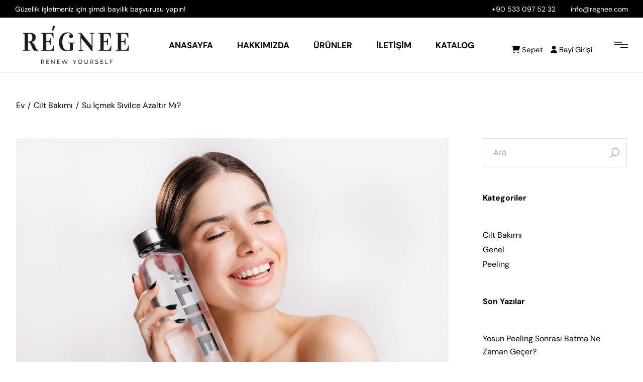

--- FILE ---
content_type: text/html; charset=UTF-8
request_url: https://regnee.com/su-icmek-sivilce-azaltir-mi/
body_size: 37486
content:
<!DOCTYPE html><html lang="tr" prefix="og: https://ogp.me/ns#"><head><meta charset="UTF-8"><meta name="viewport" content="width=device-width, initial-scale=1, user-scalable=yes"><link rel="profile" href="https://gmpg.org/xfn/11"> <script type="text/javascript" data-pressidium-cc-no-block src="[data-uri]" defer></script> <style id="pressidium-cc-styles">.pressidium-cc-theme{--cc-bg:#f9faff;--cc-text:#000000;--cc-btn-primary-bg:#000000;--cc-btn-primary-text:#f9faff;--cc-btn-primary-hover-bg:#1d2e38;--cc-btn-primary-hover-text:#f9faff;--cc-btn-secondary-bg:#dfe7f9;--cc-btn-secondary-text:#112954;--cc-btn-secondary-hover-bg:#c6d1ea;--cc-btn-secondary-hover-text:#112954;--cc-toggle-bg-off:#8fa8d6;--cc-toggle-bg-on:#000000;--cc-toggle-bg-readonly:#cbd8f1;--cc-toggle-knob-bg:#fff;--cc-toggle-knob-icon-color:#ecf2fa;--cc-cookie-category-block-bg:#ebeff9;--cc-cookie-category-block-bg-hover:#dbe5f9;--cc-section-border:#f1f3f5;--cc-block-text:#112954;--cc-cookie-table-border:#e1e7f3;--cc-overlay-bg:rgba(230, 235, 255, .85);--cc-webkit-scrollbar-bg:#ebeff9;--cc-webkit-scrollbar-bg-hover:#000000;--cc-btn-floating-bg:#000000;--cc-btn-floating-icon:#f9faff;--cc-btn-floating-hover-bg:#1d2e38;--cc-btn-floating-hover-icon:#f9faff}</style><link rel="pingback" href="https://regnee.com/xmlrpc.php"><title>Su İçmek Sivilce Azaltır Mı? </title><meta name="description" content="Su içmek sivilce sorununu hafifletebilir mi? Cevabı burada!"/><meta name="robots" content="follow, index, max-snippet:-1, max-video-preview:-1, max-image-preview:large"/><link rel="canonical" href="https://regnee.com/su-icmek-sivilce-azaltir-mi/" /><meta property="og:locale" content="tr_TR" /><meta property="og:type" content="article" /><meta property="og:title" content="Su İçmek Sivilce Azaltır Mı? " /><meta property="og:description" content="Su içmek sivilce sorununu hafifletebilir mi? Cevabı burada!" /><meta property="og:url" content="https://regnee.com/su-icmek-sivilce-azaltir-mi/" /><meta property="og:site_name" content="Régnee" /><meta property="article:section" content="Cilt Bakımı" /><meta property="og:updated_time" content="2024-02-13T16:16:17+03:00" /><meta property="og:image" content="https://regnee.com/wp-content/uploads/2024/02/image-78.png" /><meta property="og:image:secure_url" content="https://regnee.com/wp-content/uploads/2024/02/image-78.png" /><meta property="og:image:width" content="1380" /><meta property="og:image:height" content="920" /><meta property="og:image:alt" content="Su İçmek" /><meta property="og:image:type" content="image/png" /><meta property="article:published_time" content="2024-02-13T16:13:25+03:00" /><meta property="article:modified_time" content="2024-02-13T16:16:17+03:00" /><meta name="twitter:card" content="summary_large_image" /><meta name="twitter:title" content="Su İçmek Sivilce Azaltır Mı? " /><meta name="twitter:description" content="Su içmek sivilce sorununu hafifletebilir mi? Cevabı burada!" /><meta name="twitter:image" content="https://regnee.com/wp-content/uploads/2024/02/image-78.png" /><meta name="twitter:label1" content="Yazan" /><meta name="twitter:data1" content="emre" /><meta name="twitter:label2" content="Okuma süresi" /><meta name="twitter:data2" content="5 dakika" /> <script type="application/ld+json" class="rank-math-schema">{"@context":"https://schema.org","@graph":[{"@type":"Organization","@id":"https://regnee.com/#organization","name":"R\u00e9gnee","url":"https://regnee.com","logo":{"@type":"ImageObject","@id":"https://regnee.com/#logo","url":"https://regnee.com/wp-content/uploads/2023/08/logo-1.png","contentUrl":"https://regnee.com/wp-content/uploads/2023/08/logo-1.png","caption":"R\u00e9gnee","inLanguage":"tr","width":"180","height":"79"}},{"@type":"WebSite","@id":"https://regnee.com/#website","url":"https://regnee.com","name":"R\u00e9gnee","publisher":{"@id":"https://regnee.com/#organization"},"inLanguage":"tr"},{"@type":"ImageObject","@id":"https://regnee.com/wp-content/uploads/2024/02/image-78.png","url":"https://regnee.com/wp-content/uploads/2024/02/image-78.png","width":"1380","height":"920","inLanguage":"tr"},{"@type":"WebPage","@id":"https://regnee.com/su-icmek-sivilce-azaltir-mi/#webpage","url":"https://regnee.com/su-icmek-sivilce-azaltir-mi/","name":"Su \u0130\u00e7mek Sivilce Azalt\u0131r M\u0131?\u00a0","datePublished":"2024-02-13T16:13:25+03:00","dateModified":"2024-02-13T16:16:17+03:00","isPartOf":{"@id":"https://regnee.com/#website"},"primaryImageOfPage":{"@id":"https://regnee.com/wp-content/uploads/2024/02/image-78.png"},"inLanguage":"tr"},{"@type":"Person","@id":"https://regnee.com/author/emre/","name":"emre","url":"https://regnee.com/author/emre/","image":{"@type":"ImageObject","@id":"https://regnee.com/wp-content/litespeed/avatar/b657d9c1b6c1bf5375381b7301025fc6.jpg?ver=1768830889","url":"https://regnee.com/wp-content/litespeed/avatar/b657d9c1b6c1bf5375381b7301025fc6.jpg?ver=1768830889","caption":"emre","inLanguage":"tr"},"sameAs":["https://regnee.com"],"worksFor":{"@id":"https://regnee.com/#organization"}},{"@type":"BlogPosting","headline":"Su \u0130\u00e7mek Sivilce Azalt\u0131r M\u0131?\u00a0","keywords":"Su \u0130\u00e7mek,cilt","datePublished":"2024-02-13T16:13:25+03:00","dateModified":"2024-02-13T16:16:17+03:00","articleSection":"Cilt Bak\u0131m\u0131, Peeling","author":{"@id":"https://regnee.com/author/emre/","name":"emre"},"publisher":{"@id":"https://regnee.com/#organization"},"description":"Su i\u00e7mek sivilce sorununu hafifletebilir mi? Cevab\u0131 burada!","name":"Su \u0130\u00e7mek Sivilce Azalt\u0131r M\u0131?\u00a0","@id":"https://regnee.com/su-icmek-sivilce-azaltir-mi/#richSnippet","isPartOf":{"@id":"https://regnee.com/su-icmek-sivilce-azaltir-mi/#webpage"},"image":{"@id":"https://regnee.com/wp-content/uploads/2024/02/image-78.png"},"inLanguage":"tr","mainEntityOfPage":{"@id":"https://regnee.com/su-icmek-sivilce-azaltir-mi/#webpage"}}]}</script> <link rel='dns-prefetch' href='//www.googletagmanager.com' /><link rel='dns-prefetch' href='//capi-automation.s3.us-east-2.amazonaws.com' /><link rel='dns-prefetch' href='//fonts.googleapis.com' /><link rel="alternate" type="application/rss+xml" title="Régnee &raquo; akışı" href="https://regnee.com/feed/" /><link rel="alternate" type="application/rss+xml" title="Régnee &raquo; yorum akışı" href="https://regnee.com/comments/feed/" /><link rel="alternate" type="application/rss+xml" title="Régnee &raquo; Su İçmek Sivilce Azaltır Mı?  yorum akışı" href="https://regnee.com/su-icmek-sivilce-azaltir-mi/feed/" /><link rel="alternate" title="oEmbed (JSON)" type="application/json+oembed" href="https://regnee.com/wp-json/oembed/1.0/embed?url=https%3A%2F%2Fregnee.com%2Fsu-icmek-sivilce-azaltir-mi%2F" /><link rel="alternate" title="oEmbed (XML)" type="text/xml+oembed" href="https://regnee.com/wp-json/oembed/1.0/embed?url=https%3A%2F%2Fregnee.com%2Fsu-icmek-sivilce-azaltir-mi%2F&#038;format=xml" /><style id='wp-img-auto-sizes-contain-inline-css' type='text/css'>img:is([sizes=auto i],[sizes^="auto," i]){contain-intrinsic-size:3000px 1500px}</style><style id="litespeed-ccss">ul{box-sizing:border-box}:root{--wp--preset--font-size--normal:16px;--wp--preset--font-size--huge:42px}.screen-reader-text{clip:rect(1px,1px,1px,1px);word-wrap:normal!important;border:0;-webkit-clip-path:inset(50%);clip-path:inset(50%);height:1px;margin:-1px;overflow:hidden;padding:0;position:absolute;width:1px}.screen-reader-text{clip:rect(1px,1px,1px,1px);word-wrap:normal!important;border:0;-webkit-clip-path:inset(50%);clip-path:inset(50%);height:1px;margin:-1px;overflow:hidden;overflow-wrap:normal!important;padding:0;position:absolute!important;width:1px}:root{--drawer-width:480px;--neg-drawer-width:calc(var(--drawer-width)*-1)}body{--wp--preset--color--black:#000;--wp--preset--color--cyan-bluish-gray:#abb8c3;--wp--preset--color--white:#fff;--wp--preset--color--pale-pink:#f78da7;--wp--preset--color--vivid-red:#cf2e2e;--wp--preset--color--luminous-vivid-orange:#ff6900;--wp--preset--color--luminous-vivid-amber:#fcb900;--wp--preset--color--light-green-cyan:#7bdcb5;--wp--preset--color--vivid-green-cyan:#00d084;--wp--preset--color--pale-cyan-blue:#8ed1fc;--wp--preset--color--vivid-cyan-blue:#0693e3;--wp--preset--color--vivid-purple:#9b51e0;--wp--preset--gradient--vivid-cyan-blue-to-vivid-purple:linear-gradient(135deg,rgba(6,147,227,1) 0%,#9b51e0 100%);--wp--preset--gradient--light-green-cyan-to-vivid-green-cyan:linear-gradient(135deg,#7adcb4 0%,#00d082 100%);--wp--preset--gradient--luminous-vivid-amber-to-luminous-vivid-orange:linear-gradient(135deg,rgba(252,185,0,1) 0%,rgba(255,105,0,1) 100%);--wp--preset--gradient--luminous-vivid-orange-to-vivid-red:linear-gradient(135deg,rgba(255,105,0,1) 0%,#cf2e2e 100%);--wp--preset--gradient--very-light-gray-to-cyan-bluish-gray:linear-gradient(135deg,#eee 0%,#a9b8c3 100%);--wp--preset--gradient--cool-to-warm-spectrum:linear-gradient(135deg,#4aeadc 0%,#9778d1 20%,#cf2aba 40%,#ee2c82 60%,#fb6962 80%,#fef84c 100%);--wp--preset--gradient--blush-light-purple:linear-gradient(135deg,#ffceec 0%,#9896f0 100%);--wp--preset--gradient--blush-bordeaux:linear-gradient(135deg,#fecda5 0%,#fe2d2d 50%,#6b003e 100%);--wp--preset--gradient--luminous-dusk:linear-gradient(135deg,#ffcb70 0%,#c751c0 50%,#4158d0 100%);--wp--preset--gradient--pale-ocean:linear-gradient(135deg,#fff5cb 0%,#b6e3d4 50%,#33a7b5 100%);--wp--preset--gradient--electric-grass:linear-gradient(135deg,#caf880 0%,#71ce7e 100%);--wp--preset--gradient--midnight:linear-gradient(135deg,#020381 0%,#2874fc 100%);--wp--preset--font-size--small:13px;--wp--preset--font-size--medium:20px;--wp--preset--font-size--large:36px;--wp--preset--font-size--x-large:42px;--wp--preset--spacing--20:.44rem;--wp--preset--spacing--30:.67rem;--wp--preset--spacing--40:1rem;--wp--preset--spacing--50:1.5rem;--wp--preset--spacing--60:2.25rem;--wp--preset--spacing--70:3.38rem;--wp--preset--spacing--80:5.06rem;--wp--preset--shadow--natural:6px 6px 9px rgba(0,0,0,.2);--wp--preset--shadow--deep:12px 12px 50px rgba(0,0,0,.4);--wp--preset--shadow--sharp:6px 6px 0px rgba(0,0,0,.2);--wp--preset--shadow--outlined:6px 6px 0px -3px rgba(255,255,255,1),6px 6px rgba(0,0,0,1);--wp--preset--shadow--crisp:6px 6px 0px rgba(0,0,0,1)}.wpcf7 form .wpcf7-response-output{margin:2em .5em 1em;padding:.2em 1em;border:2px solid #00a0d2}.wpcf7 form.init .wpcf7-response-output{display:none}.wp-bottom-menu{display:none;background:var(--wpbottommenu-bgcolor);width:100%;position:fixed;bottom:0;left:0;justify-content:space-around;padding:var(--wpbottommenu-wrapper-padding);box-shadow:0 -5px 10px rgba(0,0,0,.1);z-index:var(--wpbottommenu-zindex)}.wp-bottom-menu-item{position:relative;display:flex;flex-direction:column;justify-content:center;align-items:center;height:auto;flex:1;font-size:var(--wpbottommenu-font-size);text-decoration:none;color:var(--wpbottommenu-text-color);text-decoration:none!important}.wp-bottom-menu-item span{margin-top:5px;color:inherit}.wp-bottom-menu-item i{font-size:var(--wpbottommenu-icon-size);color:var(--wpbottommenu-icon-color);font-family:FontAwesome}.wp-bottom-menu-icon-wrapper{position:relative;line-height:0}.wp-bottom-menu-cart-count{position:absolute;box-sizing:content-box;top:-5px;left:50%;width:calc(var(--wpbottommenu-icon-size)*.75);height:calc(var(--wpbottommenu-icon-size)*.75);font-size:calc(var(--wpbottommenu-icon-size)*.5);line-height:calc(var(--wpbottommenu-icon-size)*.75);border:2px solid var(--wpbottommenu-bgcolor);border-radius:100%;text-align:center;background:var(--wpbottommenu-cart-count-bgcolor);color:var(--wpbottommenu-bgcolor);font-weight:700}.wp-bottom-menu-search-form-wrapper{display:none;position:fixed;bottom:0;left:0;width:100%;background:var(--wpbottommenu-bgcolor);padding:10px;transform:translateY(100%);box-sizing:border-box}.wp-bottom-menu-search-form-wrapper form{position:relative}.wp-bottom-menu-search-form input[type=search]{border:1px solid #eee;border-radius:8px;width:100%;font-size:16px;height:40px;padding-left:50px;padding-right:30px}.wp-bottom-menu-search-form input[type=search]::-webkit-search-decoration,.wp-bottom-menu-search-form input[type=search]::-webkit-search-cancel-button,.wp-bottom-menu-search-form input[type=search]::-webkit-search-results-button,.wp-bottom-menu-search-form input[type=search]::-webkit-search-results-decoration{display:none}.wp-bottom-menu-search-form i{position:absolute;top:50%;left:30px;transform:translate(-50%,-50%)}.fa{display:inline-block;font:normal normal normal 14px/1 FontAwesome;font-size:inherit;text-rendering:auto;-webkit-font-smoothing:antialiased;-moz-osx-font-smoothing:grayscale}.fa-search:before{content:"\f002"}.fa-user:before{content:"\f007"}.fa-home:before{content:"\f015"}.fa-minus:before{content:"\f068"}.fa-shopping-cart:before{content:"\f07a"}:root{--swiper-theme-color:#007aff}:root{--swiper-navigation-size:44px}.qodef-qi-colors-link{color:var(--qi-color)}#qodef-top-area .qodef-qi-colors-link{color:var(--qi-color)}#qodef-back-to-top{position:fixed;width:50px;height:50px;right:25px;bottom:25px;margin:0;opacity:0;visibility:hidden;z-index:10000}#qodef-back-to-top .qodef-back-to-top-icon{position:relative;display:flex;align-items:center;justify-content:center;height:100%;color:#111;background-color:#f4f4f4;border:0 solid #f4f4f4;border-radius:4px;overflow:hidden}#qodef-back-to-top svg{display:block;width:18px;height:auto;fill:currentColor}#qodef-page-header .qodef-widget-holder{display:flex;align-items:center;height:100%;margin-left:24px}#qodef-page-header .qodef-widget-holder .widget{margin:0 12px}#qodef-page-header .qodef-widget-holder .widget:first-child{margin-left:0}#qodef-page-header .qodef-widget-holder .widget:last-child{margin-right:0}#qodef-page-header-inner{border-bottom:0 solid transparent}.qodef-nav-1st-lvl--draw-hover-underline .qodef-header-navigation>ul>li>a{text-decoration:none}.qodef-nav-1st-lvl--draw-hover-underline .qodef-header-navigation>ul>li>a>span{background-repeat:no-repeat;background-image:linear-gradient(transparent calc(100% - 1px),currentColor 1px);background-size:0 100%}.qodef-header-standard--center #qodef-page-header-inner .qodef-header-wrapper,.qodef-header-standard--center .qodef-header-sticky-inner .qodef-header-wrapper{position:relative;display:flex;align-items:center;justify-content:space-between;width:100%;height:100%}.qodef-header-standard--center #qodef-page-header-inner .qodef-header-logo,.qodef-header-standard--center .qodef-header-sticky-inner .qodef-header-logo{position:absolute;top:0;left:0;height:100%;display:inline-flex;align-items:center}.qodef-header-standard--center #qodef-page-header-inner .qodef-header-navigation,.qodef-header-standard--center .qodef-header-sticky-inner .qodef-header-navigation{margin-left:auto;margin-right:auto}.qodef-header-standard--center #qodef-page-header-inner .qodef-widget-holder,.qodef-header-standard--center .qodef-header-sticky-inner .qodef-widget-holder{position:absolute;top:0;right:0;margin-left:0}.qodef-header-sticky{position:fixed;top:0;left:0;height:70px;width:100%;background-color:#fff;transform:translateY(-100%);z-index:100}.qodef-header-sticky-inner{position:relative;display:flex;align-items:center;justify-content:space-between;height:100%;padding:0 50px;border-bottom:0 solid transparent}.qodef-header-sticky-inner .qodef-header-navigation{margin-left:auto}#qodef-top-area{position:relative;background-color:#f6f6f6;z-index:101}#qodef-top-area-inner{position:relative;display:flex;align-items:center;justify-content:space-between;height:40px;padding:0 50px;border-bottom:0 solid transparent}#qodef-top-area .qodef-widget-holder{display:flex;align-items:center;height:100%}#qodef-top-area .qodef-widget-holder.qodef-top-area-left{margin-right:auto}#qodef-top-area .qodef-widget-holder.qodef-top-area-right{margin-left:auto}#qodef-top-area .qodef-widget-holder .widget{margin:0 15px}#qodef-top-area .qodef-widget-holder .widget:first-child{margin-left:0}#qodef-top-area .qodef-widget-holder .widget:last-child{margin-right:0}#qodef-top-area .widget{display:inline-block;vertical-align:middle;line-height:1}#qodef-top-area .widget .textwidget>*{margin:0}#qodef-page-mobile-header-inner{border-bottom:0 solid transparent}.qodef-mobile-header-navigation{border-bottom:0 solid transparent}.qodef-mobile-menu-1st-lvl--draw-hover-underline .qodef-mobile-header-navigation>ul>li>a>span{background-repeat:no-repeat;background-image:linear-gradient(transparent calc(100% - 1px),currentColor 1px);background-size:0 100%}.qodef-opener-icon{position:relative;display:inline-block;vertical-align:middle;line-height:1}.qodef-opener-icon .qodef-m-icon{position:relative}#qodef-side-area{position:fixed;top:0;right:-494px;width:494px;height:100%;min-height:100%;padding:110px 100px 60px;background:#fff url(https://regnee.com/wp-content/plugins/qode-essential-addons/assets/img/side-area-bg.png) no-repeat center calc(100% - 100px);overflow-y:hidden;visibility:hidden;z-index:9999}#qodef-side-area .widget p:last-child{margin-bottom:0}#qodef-side-area-close{position:absolute;top:0;right:0;display:inline-flex;align-items:center;justify-content:center;height:94px;width:94px;color:#111;z-index:1000}#qodef-side-area-close .qodef-m-icon{display:block;width:26px}#qodef-side-area-close .qodef-m-icon svg{width:100%;height:auto;fill:currentColor}.widget_qode_essential_addons_side_area_opener{height:100%}.qodef-side-area-opener{display:inline-flex;align-items:center;justify-content:center;height:100%}.qodef-side-area-opener .qodef-m-icon{display:block;width:27px}.qodef-side-area-opener .qodef-m-icon svg{width:100%;height:auto;fill:currentColor}.qodef-page-title{background-position:center 0;background-repeat:no-repeat;background-size:cover;border-bottom:0 solid transparent}.qodef-page-title .qodef-breadcrumbs a{text-decoration:none;color:inherit}.qodef-page-title .qodef-breadcrumbs .qodef-breadcrumbs-separator{margin:0 6px}.qodef-page-title .qodef-breadcrumbs .qodef-breadcrumbs-separator:after{content:'/'}.qodef-page-title .qodef-breadcrumbs-inner{position:relative;display:inline-block;vertical-align:top;padding:10px 20px 11px;background-color:#fff}.widget_qode_essential_addons_icon_svg{display:inline-block;vertical-align:top;margin:0!important}.widget_qode_essential_addons_icon_svg .qodef-m-holder{display:flex;align-items:center}.widget_qode_essential_addons_icon_svg .qodef-addons-icon-svg-widget svg{display:block;fill:var(--fill-color);stroke:var(--stroke-color);max-width:100%;max-height:100%}.widget_qode_essential_addons_icon_svg .qodef-addons-icon-svg-widget a{display:inline-block;width:100%;height:100%}.widget_qode_essential_addons_icon_svg .qodef-m-icon{--fill-color:currentColor;--stroke-color:currentColor;--fill-hover-color:currentColor;--stroke-hover-color:currentColor;--background-color:transparent;--background-hover-color:transparent;display:flex;align-items:center;justify-content:center;flex-shrink:0;max-height:100%;background-color:var(--background-color);overflow:hidden}.widget_qode_essential_addons_spacer{margin:0!important;height:auto;font-size:0;line-height:1}.qodef-spacer-widget{position:relative;display:inline-block;vertical-align:top;width:auto;height:auto;min-height:1px;min-width:1px;line-height:1}.qodef-spacer-widget.qodef--vertical{width:100%}@media only screen and (max-width:1024px){body:not(.qodef-content-behind-header) #qodef-page-outer{margin-top:0!important}}@media only screen and (max-width:1024px){#qodef-top-area{display:none}}@media only screen and (max-width:1024px){body:not(.qodef-content-behind-header) .qodef-page-title .qodef-m-content{padding-top:0!important}}.qodef-content-grid{width:1100px;margin:0 auto}@media only screen and (min-width:1441px){.qodef-content-grid-1300 .qodef-content-grid{width:1300px}}.qodef-grid>.qodef-grid-inner{position:relative;display:grid;gap:30px}.qodef-grid>.qodef-grid-inner>.qodef-grid-item.qodef-order--1{order:1}.qodef-grid>.qodef-grid-inner>.qodef-grid-item.qodef-order--2{order:2}.qodef-grid.qodef-layout--columns>.qodef-grid-inner{grid-template-columns:minmax(0,1fr)}.qodef-grid.qodef-layout--columns.qodef-col-split--9-3>.qodef-grid-inner{grid-template-columns:minmax(0,9fr) minmax(0,3fr)}@media only screen and (max-width:1024px){.qodef-grid.qodef-layout--columns.qodef-col-split--9-3>.qodef-grid-inner{grid-template-columns:minmax(0,1fr)}}.qodef-grid.qodef-gutter--huge>.qodef-grid-inner{gap:68px}@media only screen and (max-width:1200px){.qodef-content-grid{width:960px}}@media only screen and (max-width:1024px){.qodef-content-grid{width:768px}}@media only screen and (max-width:800px){.qodef-content-grid{width:86%}}@media only screen and (max-width:480px){.qodef-content-grid{width:82%}}a,body,div,form,h3,h5,html,i,label,li,p,span,ul{vertical-align:baseline;margin:0;padding:0;background:0 0;border:0;outline:0}*{box-sizing:border-box}article,aside,header,main,nav{display:block}ul{list-style-position:inside;padding:0;margin:0 0 1.5em}li>ul{margin-bottom:0;margin-left:1.5em}a img{border:none}img{height:auto;max-width:100%}img{vertical-align:middle;border-style:none}label{display:block;margin-bottom:9px;font-size:16px;line-height:1.25em;font-weight:500;letter-spacing:initial;font-family:"DM Sans",sans-serif}.screen-reader-text{position:absolute!important;width:1px;height:1px;margin:-1px;padding:0;line-height:1;clip:rect(1px,1px,1px,1px);-webkit-clip-path:inset(50%);clip-path:inset(50%);border:0;word-wrap:normal!important;overflow:hidden}.clear:after,.clear:before,.widget:after,.widget:before{content:'';display:table;table-layout:fixed}.clear:after,.widget:after{clear:both}body{font-family:"DM Sans",sans-serif;font-size:17px;line-height:1.52941em;font-weight:400;color:#1e1e1e;background-color:#fff;overflow-x:hidden;-webkit-font-smoothing:antialiased}h3{font-family:inherit;color:#1e1e1e;font-size:26px;line-height:1.34615em;font-weight:500;margin:20px 0;-ms-word-wrap:break-word;word-wrap:break-word}h3 a{font-family:inherit;font-size:inherit;font-weight:inherit;font-style:inherit;line-height:inherit;letter-spacing:inherit;text-transform:inherit;color:inherit}h5{font-family:inherit;color:#1e1e1e;font-size:20px;line-height:1.3em;font-weight:500;margin:20px 0;-ms-word-wrap:break-word;word-wrap:break-word}h5 a{font-family:inherit;font-size:inherit;font-weight:inherit;font-style:inherit;line-height:inherit;letter-spacing:inherit;text-transform:inherit;color:inherit}a,p a{color:#1e1e1e;text-decoration:none}p{margin:10px 0}input[type=search]{position:relative;display:inline-block;width:100%;vertical-align:top;margin:0 0 26px;padding:14px 20px;font-family:inherit;font-size:16px;line-height:28px;font-weight:inherit;color:#a8a7a7;background-color:transparent;border:1px solid #e1e1e1;border-radius:0;box-sizing:border-box;outline:0}input[type=search]:-ms-input-placeholder{color:inherit;opacity:1}input[type=search]{-webkit-appearance:none}button[type=submit]{position:relative;display:inline-block;vertical-align:middle;width:auto;margin:0;font-family:inherit;font-size:16px;line-height:2em;font-weight:500;text-decoration:none;text-transform:none;border-radius:0;outline:0;padding:13px 46px;color:#fff;background-color:#1e1e1e;border:0}input[type=search]::-webkit-search-cancel-button,input[type=search]::-webkit-search-decoration,input[type=search]::-webkit-search-results-button,input[type=search]::-webkit-search-results-decoration{display:none}input[type=search]::-ms-clear{display:none}input:-webkit-autofill{-webkit-animation-delay:1s;-webkit-animation-fill-mode:both;-webkit-animation-name:qodefAutofillFix}#qodef-page-wrapper{position:relative;overflow:hidden;border:0 solid transparent}#qodef-page-outer{position:relative}#qodef-page-inner{position:relative;padding:130px 0 100px}.qodef-blog{position:relative;display:inline-block;width:100%;vertical-align:top}.qodef-blog .qodef-blog-item{position:relative;display:inline-block;width:100%;vertical-align:top;margin:0 0 66px}.qodef-blog .qodef-blog-item .qodef-e-inner,.qodef-blog .qodef-blog-item .qodef-e-media{position:relative;display:inline-block;width:100%;vertical-align:top}.qodef-blog .qodef-blog-item .qodef-e-media-image{position:relative;display:inline-block;vertical-align:top;max-width:100%}.qodef-blog .qodef-blog-item .qodef-e-media-image img{display:block;width:100%}.qodef-blog .qodef-blog-item .qodef-e-media{display:block}.qodef-blog.qodef--single .qodef-blog-item{margin:0}.qodef-blog.qodef--single .qodef-blog-item.format-standard .qodef-e-media{display:flex}.wpcf7 form .wpcf7-response-output{margin:2em 0 0}#qodef-page-header .qodef-widget-holder{margin-left:44px}#qodef-page-header .qodef-widget-holder .widget{margin:0 22px}#qodef-page-header{position:relative;display:inline-block;width:100%;vertical-align:top;height:120px;background-color:#fff;z-index:100}#qodef-page-header .qodef-header-logo-link{position:relative;display:flex;align-items:center;flex-shrink:0;height:120px;max-height:100%}#qodef-page-header .qodef-header-logo-link img{display:block;margin:auto 0;width:auto;max-height:100%}#qodef-page-header-inner{position:relative;display:flex;align-items:center;justify-content:space-between;height:100%;padding:0 50px}#qodef-page-mobile-header{position:relative;display:none;height:70px;z-index:100;background-color:#fff}#qodef-page-mobile-header .qodef-mobile-header-logo-link{position:relative;display:flex;align-items:center;height:70px;max-height:100%}#qodef-page-mobile-header .qodef-mobile-header-logo-link img{display:block;margin:auto;width:auto;max-height:100%}#qodef-page-mobile-header-inner{position:relative;display:flex;align-items:center;justify-content:space-between;height:100%;padding:0 50px}.qodef-mobile-header-opener{position:relative;width:auto;padding:0;margin:0;line-height:1;color:#1e1e1e;background:0 0;border:0;border-radius:0;box-shadow:none;outline:0;-webkit-appearance:none;margin-left:20px}.qodef-mobile-header-opener svg{display:block;width:21px;height:auto;margin:3px;fill:currentColor}.qodef-mobile-header-opener svg.qodef--initial{fill:none;stroke:currentColor}.qodef-mobile-header-navigation{position:absolute;top:100%;left:0;display:none;width:100%;max-height:calc(100vh - 70px);background-color:#fff;padding:0;margin:0;overflow-y:scroll;z-index:10}.qodef-mobile-header-navigation ul{margin:0;padding:0;list-style:none}.qodef-mobile-header-navigation ul li{position:relative;display:flex;justify-content:space-between;align-items:center;flex-wrap:wrap;width:100%;margin:17px 0;padding:0}.qodef-mobile-header-navigation ul li a{position:relative;display:flex;font-size:15px;color:#a8a7a7}.qodef-mobile-header-navigation ul li .qodef-mobile-menu-item-icon{position:relative;width:auto;padding:0;margin:0;line-height:1;color:#a8a7a7;background:0 0;border:0;border-radius:0;box-shadow:none;outline:0;-webkit-appearance:none;width:26px;height:26px;display:inline-flex;align-items:center;justify-content:center;flex-shrink:0}.qodef-mobile-header-navigation ul li .qodef-mobile-menu-item-icon svg{display:block;width:7px;height:auto;fill:currentColor;transform:rotate(0)}.qodef-mobile-header-navigation ul li ul{display:none;width:calc(100% - 1em);margin-left:1em}.qodef-mobile-header-navigation ul li ul li{margin:8px 0}.qodef-mobile-header-navigation>ul{margin:0 auto;padding:22px 50px}.qodef-mobile-header-navigation>ul>li>a{font-size:17px;line-height:1.5294117647058823529411764705882em;font-weight:500;color:#1e1e1e}.qodef-mobile-header-navigation>ul>li>.qodef-mobile-menu-item-icon{color:#1e1e1e}.qodef-mobile-header-navigation>ul>li>ul>li:first-child{padding-top:9px}.qodef-header-navigation{height:100%}.qodef-header-navigation ul{margin:0!important;padding:0;list-style:none}.qodef-header-navigation ul li{position:relative;margin:0;padding:0}.qodef-header-navigation ul li a{font-size:15px;color:#fff}.qodef-header-navigation ul li ul{position:absolute;top:100%;left:-26px;width:220px;margin:0;padding:26px 0;background-color:#333;opacity:0;visibility:hidden}.qodef-header-navigation ul li ul li{padding:0 36px}.qodef-header-navigation ul li ul li>a{position:relative;display:flex;white-space:normal;margin:9px 0}.qodef-header-navigation>ul{position:relative;display:flex;align-items:center;height:100%;white-space:nowrap}.qodef-header-navigation>ul>li{height:100%;margin:0 12px}.qodef-header-navigation>ul>li>a{position:relative;display:flex;align-items:center;height:100%;padding:0 10px;font-size:17px;line-height:1.5294117647058823529411764705882em;font-weight:500;color:#1e1e1e}.qodef-header-navigation>ul>li>a .qodef-menu-item-text{display:inline-flex;flex-direction:column}.qodef-header-navigation>ul>li:first-child{margin-left:0}.qodef-header-navigation>ul>li:last-child{margin-right:0}#qodef-side-area{right:-395px;width:395px;padding:90px 60px 40px;background:#fff}#qodef-page-sidebar{position:relative;display:inline-block;width:100%;vertical-align:top}.qodef-page-title{position:relative;display:inline-block;width:100%;vertical-align:top;height:240px;background-color:#f7f5f5}.qodef-page-title .qodef-m-inner{position:relative;display:inline-block;width:100%;vertical-align:top;height:100%}.qodef-page-title .qodef-m-content{height:100%;display:flex;flex-direction:column;justify-content:center}.qodef-page-title .qodef-m-title{margin:0}.qodef-page-title .qodef-breadcrumbs-inner{background-color:transparent;padding:0}.widget:last-child{margin-bottom:0!important}.widget ul{list-style:none;margin:0;padding:0}.widget ul li{position:relative}.widget ul li:last-child{margin-bottom:0}.widget ul li:last-child:not(.menu-item-has-children){padding-bottom:0}.widget[class*=_search] .qodef-search-form-inner{position:relative;display:inline-block;width:100%;vertical-align:top}.widget[class*=_search] input{margin:0;padding-right:50px}.widget.widget_custom_html{margin-bottom:0!important}.widget.widget_recent_entries ul li{display:flex;flex-direction:column-reverse;padding-bottom:13px}.widget.widget_recent_entries ul li .post-date{font-size:15px}.widget.widget_recent_entries ul li a{font-family:inherit;font-size:16px;line-height:1.4375em;font-weight:500}.widget.widget_recent_entries ul li:last-child{padding-bottom:0}.widget{margin:0 0 53px}.widget .qodef-widget-title{margin:0 0 20px}.widget ul li{margin:0 0 3px}.widget[class*=_search] button{position:absolute;top:0;right:0;width:50px;height:100%;display:inline-flex;align-items:center;justify-content:center;padding:0!important;margin:0;color:#a8a7a7;background-color:transparent!important;border:0!important}.widget[class*=_search] button svg{display:block;width:19px;height:auto;fill:currentColor;stroke:none}.widget.widget_recent_entries ul li .post-date{color:#c4c4c4}#qodef-top-area-inner .widget{margin:0}#qodef-side-area .widget{margin:0 0 20px}#qodef-side-area.qodef-widgets-skin--white .widget{color:#fff}#qodef-side-area.qodef-widgets-skin--white .widget a{color:#fff}#qodef-side-area.qodef-widgets-skin--white .widget .textwidget h3{color:#fff}@media only screen and (max-width:1024px){#qodef-page-header{display:none}}@media only screen and (max-width:1024px){#qodef-page-mobile-header{display:block}}#qodef-back-to-top .qodef-back-to-top-icon{background-color:#fff;border-radius:50px}#qodef-back-to-top .qodef-back-to-top-icon svg{width:53px}.widget.widget_recent_entries ul li .post-date{color:gray;font-size:16px;font-weight:400;text-decoration:none}label{color:gray;font-size:16px;font-weight:400}button[type=submit]{font-size:16px;font-weight:700;text-transform:uppercase;background-color:#000;padding:13.5px 58px}body{background-color:#fff}#qodef-page-inner{padding:0 0 50px}@media only screen and (max-width:1024px){#qodef-page-inner{padding:0 0 50px}}.qodef-header-sticky .qodef-header-sticky-inner{padding-left:30px;padding-right:30px}#qodef-top-area{background-color:#000}#qodef-top-area-inner{height:35px;padding-left:30px;padding-right:30px}.qodef-header-navigation ul li>.sub-menu{background-color:#f9f9f9}.qodef-header-navigation>ul>li>a{color:#000;font-style:normal;font-weight:700;text-transform:uppercase;padding-left:12px;padding-right:12px}.qodef-header-navigation>ul>li.qodef-menu-item--narrow ul li a{color:#000}#qodef-side-area{background:#000}.qodef-side-area-opener .qodef-m-icon{color:#000}#qodef-side-area-close .qodef-m-icon{color:#fff;top:35px;right:20px}#qodef-page-sidebar .widget{margin-bottom:38px}#qodef-page-sidebar .widget .qodef-widget-title{margin-bottom:14px}.qodef-page-title{height:130px;background-color:#fff}body{color:gray;font-size:16px;line-height:26px;font-style:normal;font-weight:400;letter-spacing:.005px}h3{color:#000;font-size:22px;line-height:33px;font-style:normal;font-weight:700}h5{color:#000;font-size:18px;font-style:normal;font-weight:700}#qodef-page-sidebar .widget.widget_recent_entries ul li a{color:gray;font-size:16px;font-style:normal;font-weight:400}a,p a{color:gray;font-style:normal;font-weight:400}.qodef-header--standard #qodef-page-header{height:110px}.qodef-header--standard #qodef-page-header-inner{padding-left:30px;padding-right:30px;border-bottom-color:#ebebeb;border-bottom-width:1px;border-bottom-style:solid}.qodef-mobile-header--standard #qodef-page-mobile-header-inner{padding-left:30px;padding-right:30px}.qodef-mobile-header--standard .qodef-mobile-header-navigation>ul:not(.qodef-content-grid){padding-left:30px;padding-right:30px}.qodef-mobile-header-navigation>ul>li>a{color:#000;font-size:17px;font-weight:700;text-transform:uppercase}.qodef-mobile-header-navigation>ul>li>.qodef-mobile-menu-item-icon{color:#000}@media only screen and (max-width:1024px){h5{font-size:16px}}@media only screen and (max-width:768px){h5{font-size:16px}}@media only screen and (max-width:680px){h5{font-size:16px}}.screen-reader-text{position:absolute;top:-10000em;width:1px;height:1px;margin:-1px;padding:0;overflow:hidden;clip:rect(0,0,0,0);border:0}.elementor-clearfix:after{content:"";display:block;clear:both;width:0;height:0}.elementor *{box-sizing:border-box}:root{--page-title-display:block}.elementor-kit-7{--e-global-color-primary:#000;--e-global-color-secondary:#fff;--e-global-color-text:#7a7a7a;--e-global-color-accent:#4a4a4a;--e-global-typography-primary-font-weight:600;--e-global-typography-secondary-font-weight:400;--e-global-typography-text-font-weight:400;--e-global-typography-accent-font-weight:500}.elementor-kit-7 button{font-weight:600;text-transform:uppercase;padding:18px 45px}.elementor-widget-accordion .elementor-tab-content{color:var(--e-global-color-text);font-weight:var(--e-global-typography-text-font-weight)}button[type=submit]{padding:13.5px 50px}.qodef-header-navigation ul li ul{width:250px}.elementor-accordion .elementor-tab-title .elementor-accordion-icon .elementor-accordion-icon-opened{display:none}.elementor-accordion .elementor-tab-content{display:none;padding:15px 20px;border-top:1px solid #d5d8dc}@media (max-width:767px){.elementor-accordion .elementor-tab-content{padding:7px 15px}}@media (max-width:1024px){.wp-bottom-menu{display:flex}.wp-bottom-menu-search-form-wrapper{display:block}}:root{--wpbottommenu-font-size:12px;--wpbottommenu-icon-size:24px;--wpbottommenu-text-color:#555;--wpbottommenu-h-text-color:#000;--wpbottommenu-icon-color:#555;--wpbottommenu-h-icon-color:#000;--wpbottommenu-bgcolor:#fff;--wpbottommenu-zindex:9999;--wpbottommenu-cart-count-bgcolor:red;--wpbottommenu-wrapper-padding:10px 0}.cls-16{isolation:isolate}</style><script src="[data-uri]" defer></script> <style id='wp-emoji-styles-inline-css' type='text/css'>img.wp-smiley,img.emoji{display:inline!important;border:none!important;box-shadow:none!important;height:1em!important;width:1em!important;margin:0 0.07em!important;vertical-align:-0.1em!important;background:none!important;padding:0!important}</style><link data-optimized="1" data-asynced="1" as="style" onload="this.onload=null;this.rel='stylesheet'"  rel='preload' id='wp-block-library-css' href='https://regnee.com/wp-content/litespeed/css/c4332c35d1d34d589c62999d6f7e5f19.css?ver=32fc2' type='text/css' media='all' /><noscript><link data-optimized="1" rel='stylesheet' href='https://regnee.com/wp-content/litespeed/css/c4332c35d1d34d589c62999d6f7e5f19.css?ver=32fc2' type='text/css' media='all' /></noscript><style id='classic-theme-styles-inline-css' type='text/css'>/*! This file is auto-generated */
.wp-block-button__link{color:#fff;background-color:#32373c;border-radius:9999px;box-shadow:none;text-decoration:none;padding:calc(.667em + 2px) calc(1.333em + 2px);font-size:1.125em}.wp-block-file__button{background:#32373c;color:#fff;text-decoration:none}</style><style id='pressidium-cookies-style-inline-css' type='text/css'>.wp-block-pressidium-cookies{overflow-x:auto}.wp-block-pressidium-cookies table{border-collapse:collapse;width:100%}.wp-block-pressidium-cookies thead{border-bottom:3px solid}.wp-block-pressidium-cookies td,.wp-block-pressidium-cookies th{border:solid;padding:.5em}.wp-block-pressidium-cookies td.align-left,.wp-block-pressidium-cookies th.align-left{text-align:left}.wp-block-pressidium-cookies td.align-center,.wp-block-pressidium-cookies th.align-center{text-align:center}.wp-block-pressidium-cookies td.align-right,.wp-block-pressidium-cookies th.align-right{text-align:right}.wp-block-pressidium-cookies td.wrap{word-wrap:anywhere}.wp-block-pressidium-cookies .has-fixed-layout{table-layout:fixed;width:100%}.wp-block-pressidium-cookies .has-fixed-layout td,.wp-block-pressidium-cookies .has-fixed-layout th{word-break:break-word}.wp-block-pressidium-cookies.aligncenter,.wp-block-pressidium-cookies.alignleft,.wp-block-pressidium-cookies.alignright{display:table;width:auto}.wp-block-pressidium-cookies.aligncenter td,.wp-block-pressidium-cookies.aligncenter th,.wp-block-pressidium-cookies.alignleft td,.wp-block-pressidium-cookies.alignleft th,.wp-block-pressidium-cookies.alignright td,.wp-block-pressidium-cookies.alignright th{word-break:break-word}.wp-block-pressidium-cookies.is-style-stripes{background-color:#fff0;border-collapse:inherit;border-spacing:0}.wp-block-pressidium-cookies.is-style-stripes tbody tr:nth-child(odd){background-color:var(--cc-block-stripe-color)}.wp-block-pressidium-cookies.is-style-stripes td,.wp-block-pressidium-cookies.is-style-stripes th{border-color:#fff0}.wp-block-pressidium-cookies .has-border-color td,.wp-block-pressidium-cookies .has-border-color th,.wp-block-pressidium-cookies .has-border-color tr,.wp-block-pressidium-cookies .has-border-color>*{border-color:inherit}.wp-block-pressidium-cookies table[style*=border-top-color] tr:first-child,.wp-block-pressidium-cookies table[style*=border-top-color] tr:first-child td,.wp-block-pressidium-cookies table[style*=border-top-color] tr:first-child th,.wp-block-pressidium-cookies table[style*=border-top-color]>*,.wp-block-pressidium-cookies table[style*=border-top-color]>* td,.wp-block-pressidium-cookies table[style*=border-top-color]>* th{border-top-color:inherit}.wp-block-pressidium-cookies table[style*=border-top-color] tr:not(:first-child){border-top-color:currentColor}.wp-block-pressidium-cookies table[style*=border-right-color] td:last-child,.wp-block-pressidium-cookies table[style*=border-right-color] th,.wp-block-pressidium-cookies table[style*=border-right-color] tr,.wp-block-pressidium-cookies table[style*=border-right-color]>*{border-right-color:inherit}.wp-block-pressidium-cookies table[style*=border-bottom-color] tr:last-child,.wp-block-pressidium-cookies table[style*=border-bottom-color] tr:last-child td,.wp-block-pressidium-cookies table[style*=border-bottom-color] tr:last-child th,.wp-block-pressidium-cookies table[style*=border-bottom-color]>*,.wp-block-pressidium-cookies table[style*=border-bottom-color]>* td,.wp-block-pressidium-cookies table[style*=border-bottom-color]>* th{border-bottom-color:inherit}.wp-block-pressidium-cookies table[style*=border-bottom-color] tr:not(:last-child){border-bottom-color:currentColor}.wp-block-pressidium-cookies table[style*=border-left-color] td:first-child,.wp-block-pressidium-cookies table[style*=border-left-color] th,.wp-block-pressidium-cookies table[style*=border-left-color] tr,.wp-block-pressidium-cookies table[style*=border-left-color]>*{border-left-color:inherit}.wp-block-pressidium-cookies table[style*=border-style] td,.wp-block-pressidium-cookies table[style*=border-style] th,.wp-block-pressidium-cookies table[style*=border-style] tr,.wp-block-pressidium-cookies table[style*=border-style]>*{border-style:inherit}.wp-block-pressidium-cookies table[style*=border-width] td,.wp-block-pressidium-cookies table[style*=border-width] th,.wp-block-pressidium-cookies table[style*=border-width] tr,.wp-block-pressidium-cookies table[style*=border-width]>*{border-style:inherit;border-width:inherit}</style><style id='global-styles-inline-css' type='text/css'>:root{--wp--preset--aspect-ratio--square:1;--wp--preset--aspect-ratio--4-3:4/3;--wp--preset--aspect-ratio--3-4:3/4;--wp--preset--aspect-ratio--3-2:3/2;--wp--preset--aspect-ratio--2-3:2/3;--wp--preset--aspect-ratio--16-9:16/9;--wp--preset--aspect-ratio--9-16:9/16;--wp--preset--color--black:#000000;--wp--preset--color--cyan-bluish-gray:#abb8c3;--wp--preset--color--white:#ffffff;--wp--preset--color--pale-pink:#f78da7;--wp--preset--color--vivid-red:#cf2e2e;--wp--preset--color--luminous-vivid-orange:#ff6900;--wp--preset--color--luminous-vivid-amber:#fcb900;--wp--preset--color--light-green-cyan:#7bdcb5;--wp--preset--color--vivid-green-cyan:#00d084;--wp--preset--color--pale-cyan-blue:#8ed1fc;--wp--preset--color--vivid-cyan-blue:#0693e3;--wp--preset--color--vivid-purple:#9b51e0;--wp--preset--gradient--vivid-cyan-blue-to-vivid-purple:linear-gradient(135deg,rgb(6,147,227) 0%,rgb(155,81,224) 100%);--wp--preset--gradient--light-green-cyan-to-vivid-green-cyan:linear-gradient(135deg,rgb(122,220,180) 0%,rgb(0,208,130) 100%);--wp--preset--gradient--luminous-vivid-amber-to-luminous-vivid-orange:linear-gradient(135deg,rgb(252,185,0) 0%,rgb(255,105,0) 100%);--wp--preset--gradient--luminous-vivid-orange-to-vivid-red:linear-gradient(135deg,rgb(255,105,0) 0%,rgb(207,46,46) 100%);--wp--preset--gradient--very-light-gray-to-cyan-bluish-gray:linear-gradient(135deg,rgb(238,238,238) 0%,rgb(169,184,195) 100%);--wp--preset--gradient--cool-to-warm-spectrum:linear-gradient(135deg,rgb(74,234,220) 0%,rgb(151,120,209) 20%,rgb(207,42,186) 40%,rgb(238,44,130) 60%,rgb(251,105,98) 80%,rgb(254,248,76) 100%);--wp--preset--gradient--blush-light-purple:linear-gradient(135deg,rgb(255,206,236) 0%,rgb(152,150,240) 100%);--wp--preset--gradient--blush-bordeaux:linear-gradient(135deg,rgb(254,205,165) 0%,rgb(254,45,45) 50%,rgb(107,0,62) 100%);--wp--preset--gradient--luminous-dusk:linear-gradient(135deg,rgb(255,203,112) 0%,rgb(199,81,192) 50%,rgb(65,88,208) 100%);--wp--preset--gradient--pale-ocean:linear-gradient(135deg,rgb(255,245,203) 0%,rgb(182,227,212) 50%,rgb(51,167,181) 100%);--wp--preset--gradient--electric-grass:linear-gradient(135deg,rgb(202,248,128) 0%,rgb(113,206,126) 100%);--wp--preset--gradient--midnight:linear-gradient(135deg,rgb(2,3,129) 0%,rgb(40,116,252) 100%);--wp--preset--font-size--small:13px;--wp--preset--font-size--medium:20px;--wp--preset--font-size--large:36px;--wp--preset--font-size--x-large:42px;--wp--preset--spacing--20:0.44rem;--wp--preset--spacing--30:0.67rem;--wp--preset--spacing--40:1rem;--wp--preset--spacing--50:1.5rem;--wp--preset--spacing--60:2.25rem;--wp--preset--spacing--70:3.38rem;--wp--preset--spacing--80:5.06rem;--wp--preset--shadow--natural:6px 6px 9px rgba(0, 0, 0, 0.2);--wp--preset--shadow--deep:12px 12px 50px rgba(0, 0, 0, 0.4);--wp--preset--shadow--sharp:6px 6px 0px rgba(0, 0, 0, 0.2);--wp--preset--shadow--outlined:6px 6px 0px -3px rgb(255, 255, 255), 6px 6px rgb(0, 0, 0);--wp--preset--shadow--crisp:6px 6px 0px rgb(0, 0, 0)}:where(.is-layout-flex){gap:.5em}:where(.is-layout-grid){gap:.5em}body .is-layout-flex{display:flex}.is-layout-flex{flex-wrap:wrap;align-items:center}.is-layout-flex>:is(*,div){margin:0}body .is-layout-grid{display:grid}.is-layout-grid>:is(*,div){margin:0}:where(.wp-block-columns.is-layout-flex){gap:2em}:where(.wp-block-columns.is-layout-grid){gap:2em}:where(.wp-block-post-template.is-layout-flex){gap:1.25em}:where(.wp-block-post-template.is-layout-grid){gap:1.25em}.has-black-color{color:var(--wp--preset--color--black)!important}.has-cyan-bluish-gray-color{color:var(--wp--preset--color--cyan-bluish-gray)!important}.has-white-color{color:var(--wp--preset--color--white)!important}.has-pale-pink-color{color:var(--wp--preset--color--pale-pink)!important}.has-vivid-red-color{color:var(--wp--preset--color--vivid-red)!important}.has-luminous-vivid-orange-color{color:var(--wp--preset--color--luminous-vivid-orange)!important}.has-luminous-vivid-amber-color{color:var(--wp--preset--color--luminous-vivid-amber)!important}.has-light-green-cyan-color{color:var(--wp--preset--color--light-green-cyan)!important}.has-vivid-green-cyan-color{color:var(--wp--preset--color--vivid-green-cyan)!important}.has-pale-cyan-blue-color{color:var(--wp--preset--color--pale-cyan-blue)!important}.has-vivid-cyan-blue-color{color:var(--wp--preset--color--vivid-cyan-blue)!important}.has-vivid-purple-color{color:var(--wp--preset--color--vivid-purple)!important}.has-black-background-color{background-color:var(--wp--preset--color--black)!important}.has-cyan-bluish-gray-background-color{background-color:var(--wp--preset--color--cyan-bluish-gray)!important}.has-white-background-color{background-color:var(--wp--preset--color--white)!important}.has-pale-pink-background-color{background-color:var(--wp--preset--color--pale-pink)!important}.has-vivid-red-background-color{background-color:var(--wp--preset--color--vivid-red)!important}.has-luminous-vivid-orange-background-color{background-color:var(--wp--preset--color--luminous-vivid-orange)!important}.has-luminous-vivid-amber-background-color{background-color:var(--wp--preset--color--luminous-vivid-amber)!important}.has-light-green-cyan-background-color{background-color:var(--wp--preset--color--light-green-cyan)!important}.has-vivid-green-cyan-background-color{background-color:var(--wp--preset--color--vivid-green-cyan)!important}.has-pale-cyan-blue-background-color{background-color:var(--wp--preset--color--pale-cyan-blue)!important}.has-vivid-cyan-blue-background-color{background-color:var(--wp--preset--color--vivid-cyan-blue)!important}.has-vivid-purple-background-color{background-color:var(--wp--preset--color--vivid-purple)!important}.has-black-border-color{border-color:var(--wp--preset--color--black)!important}.has-cyan-bluish-gray-border-color{border-color:var(--wp--preset--color--cyan-bluish-gray)!important}.has-white-border-color{border-color:var(--wp--preset--color--white)!important}.has-pale-pink-border-color{border-color:var(--wp--preset--color--pale-pink)!important}.has-vivid-red-border-color{border-color:var(--wp--preset--color--vivid-red)!important}.has-luminous-vivid-orange-border-color{border-color:var(--wp--preset--color--luminous-vivid-orange)!important}.has-luminous-vivid-amber-border-color{border-color:var(--wp--preset--color--luminous-vivid-amber)!important}.has-light-green-cyan-border-color{border-color:var(--wp--preset--color--light-green-cyan)!important}.has-vivid-green-cyan-border-color{border-color:var(--wp--preset--color--vivid-green-cyan)!important}.has-pale-cyan-blue-border-color{border-color:var(--wp--preset--color--pale-cyan-blue)!important}.has-vivid-cyan-blue-border-color{border-color:var(--wp--preset--color--vivid-cyan-blue)!important}.has-vivid-purple-border-color{border-color:var(--wp--preset--color--vivid-purple)!important}.has-vivid-cyan-blue-to-vivid-purple-gradient-background{background:var(--wp--preset--gradient--vivid-cyan-blue-to-vivid-purple)!important}.has-light-green-cyan-to-vivid-green-cyan-gradient-background{background:var(--wp--preset--gradient--light-green-cyan-to-vivid-green-cyan)!important}.has-luminous-vivid-amber-to-luminous-vivid-orange-gradient-background{background:var(--wp--preset--gradient--luminous-vivid-amber-to-luminous-vivid-orange)!important}.has-luminous-vivid-orange-to-vivid-red-gradient-background{background:var(--wp--preset--gradient--luminous-vivid-orange-to-vivid-red)!important}.has-very-light-gray-to-cyan-bluish-gray-gradient-background{background:var(--wp--preset--gradient--very-light-gray-to-cyan-bluish-gray)!important}.has-cool-to-warm-spectrum-gradient-background{background:var(--wp--preset--gradient--cool-to-warm-spectrum)!important}.has-blush-light-purple-gradient-background{background:var(--wp--preset--gradient--blush-light-purple)!important}.has-blush-bordeaux-gradient-background{background:var(--wp--preset--gradient--blush-bordeaux)!important}.has-luminous-dusk-gradient-background{background:var(--wp--preset--gradient--luminous-dusk)!important}.has-pale-ocean-gradient-background{background:var(--wp--preset--gradient--pale-ocean)!important}.has-electric-grass-gradient-background{background:var(--wp--preset--gradient--electric-grass)!important}.has-midnight-gradient-background{background:var(--wp--preset--gradient--midnight)!important}.has-small-font-size{font-size:var(--wp--preset--font-size--small)!important}.has-medium-font-size{font-size:var(--wp--preset--font-size--medium)!important}.has-large-font-size{font-size:var(--wp--preset--font-size--large)!important}.has-x-large-font-size{font-size:var(--wp--preset--font-size--x-large)!important}:where(.wp-block-post-template.is-layout-flex){gap:1.25em}:where(.wp-block-post-template.is-layout-grid){gap:1.25em}:where(.wp-block-term-template.is-layout-flex){gap:1.25em}:where(.wp-block-term-template.is-layout-grid){gap:1.25em}:where(.wp-block-columns.is-layout-flex){gap:2em}:where(.wp-block-columns.is-layout-grid){gap:2em}:root :where(.wp-block-pullquote){font-size:1.5em;line-height:1.6}</style><link data-optimized="1" data-asynced="1" as="style" onload="this.onload=null;this.rel='stylesheet'"  rel='preload' id='contact-form-7-css' href='https://regnee.com/wp-content/litespeed/css/95de9fed2e533f34a334738acc169c1b.css?ver=7c34f' type='text/css' media='all' /><noscript><link data-optimized="1" rel='stylesheet' href='https://regnee.com/wp-content/litespeed/css/95de9fed2e533f34a334738acc169c1b.css?ver=7c34f' type='text/css' media='all' /></noscript><style id='woocommerce-inline-inline-css' type='text/css'>.woocommerce form .form-row .required{visibility:visible}</style><link data-optimized="1" data-asynced="1" as="style" onload="this.onload=null;this.rel='stylesheet'"  rel='preload' id='ez-toc-css' href='https://regnee.com/wp-content/litespeed/css/48c126dbe327f279c3a07f39132a6135.css?ver=487b3' type='text/css' media='all' /><noscript><link data-optimized="1" rel='stylesheet' href='https://regnee.com/wp-content/litespeed/css/48c126dbe327f279c3a07f39132a6135.css?ver=487b3' type='text/css' media='all' /></noscript><style id='ez-toc-inline-css' type='text/css'>div#ez-toc-container .ez-toc-title{font-size:120%}div#ez-toc-container .ez-toc-title{font-weight:500}div#ez-toc-container ul li,div#ez-toc-container ul li a{font-size:95%}div#ez-toc-container ul li,div#ez-toc-container ul li a{font-weight:500}div#ez-toc-container nav ul ul li{font-size:90%}.ez-toc-box-title{font-weight:700;margin-bottom:10px;text-align:center;text-transform:uppercase;letter-spacing:1px;color:#666;padding-bottom:5px;position:absolute;top:-4%;left:5%;background-color:inherit;transition:top 0.3s ease}.ez-toc-box-title.toc-closed{top:-25%}.ez-toc-container-direction{direction:ltr}.ez-toc-counter ul{counter-reset:item}.ez-toc-counter nav ul li a::before{content:counters(item,'.',decimal) '. ';display:inline-block;counter-increment:item;flex-grow:0;flex-shrink:0;margin-right:.2em;float:left}.ez-toc-widget-direction{direction:ltr}.ez-toc-widget-container ul{counter-reset:item}.ez-toc-widget-container nav ul li a::before{content:counters(item,'.',decimal) '. ';display:inline-block;counter-increment:item;flex-grow:0;flex-shrink:0;margin-right:.2em;float:left}</style><link data-optimized="1" data-asynced="1" as="style" onload="this.onload=null;this.rel='stylesheet'"  rel='preload' id='cookie-consent-client-style-css' href='https://regnee.com/wp-content/litespeed/css/4ecce748cb324a864ba66edcf6dc66c8.css?ver=4dc87' type='text/css' media='all' /><noscript><link data-optimized="1" rel='stylesheet' href='https://regnee.com/wp-content/litespeed/css/4ecce748cb324a864ba66edcf6dc66c8.css?ver=4dc87' type='text/css' media='all' /></noscript><link data-optimized="1" data-asynced="1" as="style" onload="this.onload=null;this.rel='stylesheet'"  rel='preload' id='qi-addons-for-elementor-grid-style-css' href='https://regnee.com/wp-content/litespeed/css/b1ad0853c9a860cd2c4bbf8244c69b9a.css?ver=cb4c5' type='text/css' media='all' /><noscript><link data-optimized="1" rel='stylesheet' href='https://regnee.com/wp-content/litespeed/css/b1ad0853c9a860cd2c4bbf8244c69b9a.css?ver=cb4c5' type='text/css' media='all' /></noscript><link data-optimized="1" data-asynced="1" as="style" onload="this.onload=null;this.rel='stylesheet'"  rel='preload' id='qi-addons-for-elementor-helper-parts-style-css' href='https://regnee.com/wp-content/litespeed/css/65924702696f251924570d66f84be9d8.css?ver=e7616' type='text/css' media='all' /><noscript><link data-optimized="1" rel='stylesheet' href='https://regnee.com/wp-content/litespeed/css/65924702696f251924570d66f84be9d8.css?ver=e7616' type='text/css' media='all' /></noscript><link data-optimized="1" data-asynced="1" as="style" onload="this.onload=null;this.rel='stylesheet'"  rel='preload' id='qi-addons-for-elementor-style-css' href='https://regnee.com/wp-content/litespeed/css/503fa0cb0df2b0f28a66a57c961bd5c9.css?ver=5fe7f' type='text/css' media='all' /><noscript><link data-optimized="1" rel='stylesheet' href='https://regnee.com/wp-content/litespeed/css/503fa0cb0df2b0f28a66a57c961bd5c9.css?ver=5fe7f' type='text/css' media='all' /></noscript><link data-optimized="1" data-asynced="1" as="style" onload="this.onload=null;this.rel='stylesheet'"  rel='preload' id='swiper-css' href='https://regnee.com/wp-content/litespeed/css/f73719f3bbf7ca78d0687e365aeb1cb8.css?ver=d1122' type='text/css' media='all' /><noscript><link data-optimized="1" rel='stylesheet' href='https://regnee.com/wp-content/litespeed/css/f73719f3bbf7ca78d0687e365aeb1cb8.css?ver=d1122' type='text/css' media='all' /></noscript><link data-optimized="1" data-asynced="1" as="style" onload="this.onload=null;this.rel='stylesheet'"  rel='preload' id='perfect-scrollbar-css' href='https://regnee.com/wp-content/litespeed/css/fb035a7ac81f895e19339c737a06cdf3.css?ver=b454b' type='text/css' media='all' /><noscript><link data-optimized="1" rel='stylesheet' href='https://regnee.com/wp-content/litespeed/css/fb035a7ac81f895e19339c737a06cdf3.css?ver=b454b' type='text/css' media='all' /></noscript><link data-optimized="1" data-asynced="1" as="style" onload="this.onload=null;this.rel='stylesheet'"  rel='preload' id='qode-essential-addons-style-css' href='https://regnee.com/wp-content/litespeed/css/437e5651a386a3e92eaa057acf62afc6.css?ver=a545a' type='text/css' media='all' /><noscript><link data-optimized="1" rel='stylesheet' href='https://regnee.com/wp-content/litespeed/css/437e5651a386a3e92eaa057acf62afc6.css?ver=a545a' type='text/css' media='all' /></noscript><link data-optimized="1" data-asynced="1" as="style" onload="this.onload=null;this.rel='stylesheet'"  rel='preload' id='qi-google-fonts-css' href='https://regnee.com/wp-content/litespeed/css/702888c1441321b2d66e50aae835d73e.css?ver=5d73e' type='text/css' media='all' /><noscript><link data-optimized="1" rel='stylesheet' href='https://regnee.com/wp-content/litespeed/css/702888c1441321b2d66e50aae835d73e.css?ver=5d73e' type='text/css' media='all' /></noscript><link data-optimized="1" data-asynced="1" as="style" onload="this.onload=null;this.rel='stylesheet'"  rel='preload' id='qi-grid-css' href='https://regnee.com/wp-content/litespeed/css/a659ec79860e7c1c2ed7cb08f8e4a4fb.css?ver=88e1e' type='text/css' media='all' /><noscript><link data-optimized="1" rel='stylesheet' href='https://regnee.com/wp-content/litespeed/css/a659ec79860e7c1c2ed7cb08f8e4a4fb.css?ver=88e1e' type='text/css' media='all' /></noscript><link data-optimized="1" data-asynced="1" as="style" onload="this.onload=null;this.rel='stylesheet'"  rel='preload' id='qi-main-css' href='https://regnee.com/wp-content/litespeed/css/1869fb99407a9862b596961df7d53f8f.css?ver=a4aed' type='text/css' media='all' /><noscript><link data-optimized="1" rel='stylesheet' href='https://regnee.com/wp-content/litespeed/css/1869fb99407a9862b596961df7d53f8f.css?ver=a4aed' type='text/css' media='all' /></noscript><style id='qi-main-inline-css' type='text/css'>#qodef-back-to-top .qodef-back-to-top-icon{background-color:#fff;border-radius:50px}#qodef-back-to-top:hover .qodef-back-to-top-icon{background-color:#d2d2d2}#qodef-back-to-top .qodef-back-to-top-icon svg{width:53px}.widget.widget_recent_entries ul li .post-date,body[class*="theme-qi"] .qodef-blog .qodef-info-style .qodef-e-info-item a,body[class*="theme-qi"] .qodef-blog .qodef-info-style .qodef-e-info-item:after,body[class*="theme-qi"] .qodef-blog-shortcode.qodef-item-layout--standard .qodef-blog-item .qodef-e-info.qodef-info--top .qodef-e-info-item a,body[class*="theme-qi"] .qodef-blog-shortcode.qodef-item-layout--standard .qodef-blog-item .qodef-e-info.qodef-info--top .qodef-e-info-item:after,body[class*="theme-qi"] .widget.widget_rss ul a.rsswidget,body[class*="theme-qi"] #qodef-page-comments-list .qodef-comment-item .qodef-e-date a,body[class*="the-two"] .qodef-blog .qodef-e-info .qodef-e-info-item a,body[class*="the-two"] .qodef-blog-shortcode.qodef-item-layout--standard .qodef-blog-item .qodef-e-info.qodef-info--top .qodef-e-info-item a,body[class*="the-two"] .widget.widget_rss ul a.rsswidget,body[class*="the-two"] #qodef-page-comments-list .qodef-comment-item .qodef-e-date a{color:#000;font-size:16px;font-weight:400;text-decoration:none}body[class*="theme-qi"] .qodef-blog .qodef-info-style,body[class*="theme-qi"] .qodef-blog-shortcode.qodef-item-layout--standard .qodef-blog-item .qodef-e-info.qodef-info--top .qodef-e-info-item{color:#000}body[class*="theme-qi"] .qodef-blog .qodef-info-style .qodef-e-info-item a:hover,body[class*="theme-qi"] .qodef-blog .qodef-info-style .qodef-e-info-item a:focus,body[class*="theme-qi"] .qodef-blog-shortcode.qodef-item-layout--standard .qodef-blog-item .qodef-e-info .qodef-e-info-item a:hover,body[class*="theme-qi"] .qodef-blog-shortcode.qodef-item-layout--standard .qodef-blog-item .qodef-e-info .qodef-e-info-item a:focus,body[class*="theme-qi"] #qodef-page-comments-list .qodef-comment-item .qodef-e-date a:hover,body[class*="theme-qi"] #qodef-page-comments-list .qodef-comment-item .qodef-e-date a:focus,body[class*="theme-qi"] .widget.widget_rss ul a.rsswidget:hover,body[class*="the-two"] .qodef-blog .qodef-e-info .qodef-e-info-item a:hover,body[class*="the-two"] .qodef-blog .qodef-e-info .qodef-e-info-item a:focus,body[class*="the-two"] .qodef-blog-shortcode.qodef-item-layout--standard .qodef-blog-item .qodef-e-info .qodef-e-info-item a:hover,body[class*="the-two"] .qodef-blog-shortcode.qodef-item-layout--standard .qodef-blog-item .qodef-e-info .qodef-e-info-item a:focus,body[class*="the-two"] #qodef-page-comments-list .qodef-comment-item .qodef-e-date a:hover,body[class*="the-two"] #qodef-page-comments-list .qodef-comment-item .qodef-e-date a:focus,body[class*="the-two"] .widget.widget_rss ul a.rsswidget:hover{color:#000;text-decoration:none}label{color:#000;font-size:16px;font-weight:400}#qodef-page-comments-form .qodef-comment-form .comment-form-cookies-consent,.qodef-woo-results .woocommerce-result-count,.widget.woocommerce.widget_price_filter .price_slider_amount .price_label{color:#000}input[type="submit"],button[type="submit"],.qodef-theme-button.qodef--filled,button.qodef-theme-button.qodef--filled,#qodef-woo-page .added_to_cart,#qodef-woo-page .button,.qodef-woo-shortcode .added_to_cart,.qodef-woo-shortcode .button,.widget.woocommerce .button,.woocommerce-page div.woocommerce>.return-to-shop a,.woocommerce-account .button,#qodef-page-header .widget.woocommerce.widget_shopping_cart .buttons a,.widget.woocommerce.widget_shopping_cart .buttons a{font-size:16px;font-weight:700;text-transform:uppercase;background-color:#000;padding:13.5px 58px}input[type="submit"]:hover,button[type="submit"]:hover,input[type="submit"]:focus,button[type="submit"]:focus,.qodef-theme-button.qodef--filled:hover,button.qodef-theme-button.qodef--filled:hover,.qodef-theme-button.qodef--filled:focus,button.qodef-theme-button.qodef--filled:focus,#qodef-woo-page .added_to_cart:hover,#qodef-woo-page .button:hover,.qodef-woo-shortcode .added_to_cart:hover,.qodef-woo-shortcode .button:hover,.widget.woocommerce .button:hover,#qodef-woo-page .added_to_cart:focus,#qodef-woo-page .button:focus,.qodef-woo-shortcode .added_to_cart:focus,.qodef-woo-shortcode .button:focus,.widget.woocommerce .button:focus,.woocommerce-page div.woocommerce>.return-to-shop a:hover,.woocommerce-page div.woocommerce>.return-to-shop a:focus,.woocommerce-account .button:hover,.woocommerce-account .button:focus,#qodef-page-header .widget.woocommerce.widget_shopping_cart .buttons a:hover,.widget.woocommerce.widget_shopping_cart .buttons a:hover{background-color:#272727}.qodef-theme-button.qodef--simple,button.qodef-theme-button.qodef--simple,.qodef-woo-shortcode-product-list.qodef-item-layout--info-on-image .qodef-woo-product-inner .added_to_cart,.qodef-woo-shortcode-product-list.qodef-item-layout--info-on-image .qodef-woo-product-inner .button,#qodef-woo-page .qodef-woo-to-swap .button,#qodef-woo-page .qodef-woo-to-swap .added_to_cart{color:#000;font-size:18px;font-weight:700;text-decoration:none;text-transform:uppercase}#qodef-page-footer-top-area{background-color:#000}#qodef-page-footer-top-area-inner{padding-top:130px;padding-bottom:80px}#qodef-page-footer-top-area .widget .qodef-widget-title{margin-bottom:20px}#qodef-page-footer-bottom-area{background-color:#000}#qodef-page-footer-bottom-area-inner{padding-top:1px;padding-bottom:3px;border-top-color:#464646;border-top-width:1px}body{background-color:#fff}#qodef-page-inner{padding:0 0 50px 0}@media only screen and (max-width:1024px){#qodef-page-inner{padding:0 0 50px 0}}.qodef-header-sticky .qodef-header-sticky-inner{padding-left:30px;padding-right:30px}#qodef-top-area{background-color:#000}#qodef-top-area-inner{height:35px;padding-left:30px;padding-right:30px}#qodef-page-header .qodef-header-logo-link{height:135px;padding:79}.qodef-header-navigation ul li>.sub-menu{background-color:#f9f9f9}#qodef-page-header .widget.woocommerce.widget_shopping_cart .widgettitle{color:#000;font-style:normal;font-weight:700;text-transform:uppercase}.qodef-header-navigation>ul>li>a,#qodef-page-header .widget_qode_essential_addons_icon_svg .qodef-m-text{color:#000;font-style:normal;font-weight:700;text-transform:uppercase;padding-left:12px;padding-right:12px}.qodef-header-navigation>ul>li>a:hover,.qodef-header-navigation>ul>li>a:focus{text-decoration:none}.qodef-header-navigation>ul>li.qodef-menu-item--narrow ul li a{color:#000}.wpcf7 label{color:#fff}.wpcf7 input[type="text"],.wpcf7 input[type="email"],.wpcf7 input[type="url"],.wpcf7 input[type="password"],.wpcf7 input[type="number"],.wpcf7 input[type="tel"],.wpcf7 input[type="search"],.wpcf7 input[type="date"],.wpcf7 textarea,.wpcf7 select{color:gray;background-color:#fff;border-color:#e1e1e1;border-width:0 0 1px 0;margin-bottom:5px;padding:0 0 10px 0}.wpcf7 input[type="text"]:focus,.wpcf7 input[type="email"]:focus,.wpcf7 input[type="url"]:focus,.wpcf7 input[type="password"]:focus,.wpcf7 input[type="number"]:focus,.wpcf7 input[type="tel"]:focus,.wpcf7 input[type="search"]:focus,.wpcf7 input[type="date"]:focus,.wpcf7 textarea:focus,.wpcf7 select:focus{color:#000;border-color:#000}.wpcf7 input[type=submit]{color:#fff;background-color:#fff0;border-color:#fff0;border-width:1px;border-style:solid;padding:0 0 10px 0}.wpcf7 input[type=submit]:hover{color:rgb(255 255 255 / .9);background-color:#fff0;border-color:#fff0}.qodef-woo-product-list .qodef-woo-product-categories,.qodef-woo-shortcode-product-list .qodef-woo-product-categories{color:#000;font-size:16px;font-style:normal;font-weight:400;text-transform:none}.qodef-woo-product-list .qodef-woo-product-categories a:hover,.qodef-woo-product-list .qodef-woo-product-categories a:focus,.qodef-woo-shortcode-product-list .qodef-woo-product-categories a:hover,.qodef-woo-shortcode-product-list .qodef-woo-product-categories a:focus{text-decoration:initial}#qodef-woo-page .price,.qodef-woo-shortcode .price,body[class*="theme-qi"] .widget.woocommerce.widget_products ul li .amount,body[class*="theme-qi"] .widget.woocommerce.widget_recent_reviews ul li .amount,body[class*="theme-qi"] .widget.woocommerce.widget_recently_viewed_products ul li .amount,body[class*="theme-qi"] .widget.woocommerce.widget_top_rated_products ul li .amount{color:#000;font-size:18px;font-weight:700;text-transform:uppercase}#qodef-woo-page.qodef--single .entry-summary .price{color:#000;font-size:20px}#qodef-woo-page .price del,.qodef-woo-shortcode .price del{color:gray}#qodef-woo-page.qodef--single .product_meta>*{color:#000;font-size:15px;line-height:20px;font-weight:700;letter-spacing:.05em;text-transform:uppercase}#qodef-woo-page .qodef-woo-ratings .qodef-m-star,#qodef-woo-page.qodef--single #review_form .comment-form-rating a{color:#000}#qodef-woo-page.qodef--single .product_meta>*>a,#qodef-woo-page.qodef--single .product_meta>*>span,#qodef-woo-page.qodef--single .shop_attributes td,#qodef-woo-page.qodef--single .woocommerce-Reviews .comment-text .meta time{color:gray;font-size:15px;line-height:20px;font-weight:400;letter-spacing:0;text-transform:capitalize}#qodef-woo-page.qodef--single .product_meta>*>a:hover,#qodef-woo-page.qodef--single .product_meta>*>a:focus{color:#000;text-decoration:initial}#qodef-side-area{background:#000}.qodef-side-area-opener .qodef-m-icon{color:#000}#qodef-side-area-close .qodef-m-icon{color:#fff;top:35px;right:20px}#qodef-page-sidebar .widget{margin-bottom:38px}#qodef-page-sidebar .widget .qodef-widget-title{margin-bottom:14px}.qodef-page-title{height:130px;background-color:#fff}body{color:#000;font-size:16px;line-height:26px;font-style:normal;font-weight:400;letter-spacing:.005px}.mfp-bottom-bar .mfp-counter,.mfp-bottom-bar .mfp-title{font-size:16px;line-height:26px;font-style:normal;font-weight:400;letter-spacing:.005px}h1,.qodef-h1{color:#000;font-size:40px;line-height:53px;font-style:normal;font-weight:700}h2,.qodef-h2{color:#000;font-size:30px;line-height:36px;font-style:normal;font-weight:700;letter-spacing:.005px}#qodef-woo-page.qodef--checkout #customer_details h3,#qodef-woo-page.qodef--checkout #order_review_heading{color:#000;font-size:30px;line-height:36px;font-style:normal;font-weight:700;letter-spacing:.005px}h3,.qodef-h3{color:#000;font-size:22px;line-height:33px;font-style:normal;font-weight:700}#qodef-woo-page.qodef--single .woocommerce-Reviews .woocommerce-Reviews-title,#qodef-woo-page.qodef--single #review_form .comment-reply-title,#qodef-woo-page.qodef--cart .cart_totals>h2,#qodef-woo-page.qodef--cart .cross-sells>h2,.woocommerce-page div.woocommerce>.cart-empty,body[class*="theme-qi"] #qodef-related-posts .qodef-m-title{color:#000;font-size:22px;line-height:33px;font-style:normal;font-weight:700}h4,.qodef-h4{color:#000;font-size:18px;font-style:normal;font-weight:700}h5,.qodef-h5{color:#000;font-size:18px;font-style:normal;font-weight:700}.woocommerce-page div.woocommerce .shop_table th,#qodef-woo-page.qodef--cart .shop_table td.product-name a{color:#000;font-size:18px;font-style:normal;font-weight:700}#qodef-woo-page.qodef--single .woocommerce-tabs .wc-tabs li a{font-size:18px;font-style:normal;font-weight:700}h6,.qodef-h6{color:#000;font-size:16px;font-style:normal;font-weight:400}#qodef-page-sidebar .widget.widget_recent_entries ul li a,#qodef-page-sidebar .wp-block-latest-posts li a,#qodef-page-wrapper .widget.woocommerce a .product-title,#qodef-woo-page.qodef--single .shop_attributes th,#qodef-woo-page.qodef--single .woocommerce-Reviews .woocommerce-review__author{color:#000;font-size:16px;font-style:normal;font-weight:400}a,p a{color:#000;font-style:normal;font-weight:400}a:hover,p a:hover,a:focus,p a:focus,.woocommerce-account .woocommerce-MyAccount-navigation ul li.is-active a,#qodef-woo-page.qodef--single .woocommerce-product-rating .woocommerce-review-link:hover,.qodef-page-title .qodef-breadcrumbs a:hover,#qodef-page-comments-list .qodef-comment-item .qodef-e-links a:hover{color:#000;text-decoration:none;outline:none}h6 a:hover,h6 a:focus,#qodef-page-sidebar .widget.widget_recent_entries ul li a:hover,#qodef-page-sidebar .wp-block-latest-posts li a:hover,.qodef-woo-shortcode-product-list .qodef-woo-product-inner:hover h6.qodef-woo-product-title{color:#000;text-decoration:none}.qodef-header--standard #qodef-page-header{height:110px}.qodef-header--standard #qodef-page-header-inner{padding-left:30px;padding-right:30px;border-bottom-color:#ebebeb;border-bottom-width:1px;border-bottom-style:solid}.qodef-mobile-header--standard #qodef-page-mobile-header-inner{padding-left:30px;padding-right:30px}.qodef-mobile-header--standard .qodef-mobile-header-navigation>ul:not(.qodef-content-grid){padding-left:30px;padding-right:30px}.qodef-mobile-header-navigation>ul>li>a{color:#000;font-size:17px;font-weight:700;text-transform:uppercase}.qodef-mobile-header-navigation>ul>li>.qodef-mobile-menu-item-icon{color:#000}.qodef-mobile-header-navigation>ul>li>a:hover,.qodef-mobile-header-navigation>ul>li>a:focus{text-decoration:none}.qodef-mobile-header-navigation>ul>li.current-menu-ancestor>a,.qodef-mobile-header-navigation>ul>li.current-menu-item>a{text-decoration:underline}.qodef-mobile-header-navigation>ul>li ul li a{color:#000}.qodef-mobile-header-navigation>ul>li ul li .qodef-mobile-menu-item-icon{color:#000}@media only screen and (max-width:1024px){h5,.qodef-h5{font-size:16px}#qodef-woo-page.qodef--single .woocommerce-tabs .wc-tabs li a,.woocommerce-page div.woocommerce .shop_table th,#qodef-woo-page.qodef--cart .shop_table td.product-name a{font-size:16px}}@media only screen and (max-width:768px){h5,.qodef-h5{font-size:16px}#qodef-woo-page.qodef--single .woocommerce-tabs .wc-tabs li a,.woocommerce-page div.woocommerce .shop_table th,#qodef-woo-page.qodef--cart .shop_table td.product-name a{font-size:16px}}@media only screen and (max-width:680px){h5,.qodef-h5{font-size:16px}#qodef-woo-page.qodef--single .woocommerce-tabs .wc-tabs li a,.woocommerce-page div.woocommerce .shop_table th,#qodef-woo-page.qodef--cart .shop_table td.product-name a{font-size:16px}}</style><link data-optimized="1" data-asynced="1" as="style" onload="this.onload=null;this.rel='stylesheet'"  rel='preload' id='qi-style-css' href='https://regnee.com/wp-content/litespeed/css/c247d7966dbafdcdc4dbfd0e7bd147b4.css?ver=d68b4' type='text/css' media='all' /><noscript><link data-optimized="1" rel='stylesheet' href='https://regnee.com/wp-content/litespeed/css/c247d7966dbafdcdc4dbfd0e7bd147b4.css?ver=d68b4' type='text/css' media='all' /></noscript>
<script type="text/javascript" id="woocommerce-google-analytics-integration-gtag-js-after" src="[data-uri]" defer></script> <script type="text/javascript" id="consent-mode-script-js-extra" src="[data-uri]" defer></script> <script type="text/javascript" src="https://regnee.com/wp-includes/js/jquery/jquery.min.js?ver=3.7.1" id="jquery-core-js"></script> <link rel="https://api.w.org/" href="https://regnee.com/wp-json/" /><link rel="alternate" title="JSON" type="application/json" href="https://regnee.com/wp-json/wp/v2/posts/4377" /><link rel="EditURI" type="application/rsd+xml" title="RSD" href="https://regnee.com/xmlrpc.php?rsd" /><meta name="generator" content="WordPress 6.9" /><link rel='shortlink' href='https://regnee.com/?p=4377' /><meta name="seobility" content="853222e6dd6bfb75b744f5d5bf42c1b8"><meta name="yandex-verification" content="9e9b1505df4f9010" /><meta name="facebook-domain-verification" content="p62tgin0q3zdubp04hzhianacoe9av" /><meta name="google-site-verification" content="toXsuODk0HKzkThVjD0AIapdOvOaODP_eSrfNCJ2T0w" /><link data-optimized="1" data-asynced="1" as="style" onload="this.onload=null;this.rel='stylesheet'"  rel="preload" href="https://regnee.com/wp-content/litespeed/css/d4e2112136739084b24165294f9173d2.css?ver=173d2"><noscript><link data-optimized="1" rel="stylesheet" href="https://regnee.com/wp-content/litespeed/css/d4e2112136739084b24165294f9173d2.css?ver=173d2"></noscript> <script>(function(w,d,s,l,i){w[l]=w[l]||[];w[l].push({'gtm.start':
new Date().getTime(),event:'gtm.js'});var f=d.getElementsByTagName(s)[0],
j=d.createElement(s),dl=l!='dataLayer'?'&l='+l:'';j.async=true;j.src=
'https://www.googletagmanager.com/gtm.js?id='+i+dl;f.parentNode.insertBefore(j,f);
})(window,document,'script','dataLayer','GTM-N3KFM42Q');</script> 
<noscript><style>.woocommerce-product-gallery{ opacity: 1 !important; }</style></noscript><meta name="generator" content="Elementor 3.34.0; features: additional_custom_breakpoints; settings: css_print_method-external, google_font-enabled, font_display-swap">
<style>.e-con.e-parent:nth-of-type(n+4):not(.e-lazyloaded):not(.e-no-lazyload),.e-con.e-parent:nth-of-type(n+4):not(.e-lazyloaded):not(.e-no-lazyload) *{background-image:none!important}@media screen and (max-height:1024px){.e-con.e-parent:nth-of-type(n+3):not(.e-lazyloaded):not(.e-no-lazyload),.e-con.e-parent:nth-of-type(n+3):not(.e-lazyloaded):not(.e-no-lazyload) *{background-image:none!important}}@media screen and (max-height:640px){.e-con.e-parent:nth-of-type(n+2):not(.e-lazyloaded):not(.e-no-lazyload),.e-con.e-parent:nth-of-type(n+2):not(.e-lazyloaded):not(.e-no-lazyload) *{background-image:none!important}}</style><link rel="icon" href="https://regnee.com/wp-content/uploads/2023/08/cropped-favicon-32x32.png" sizes="32x32" /><link rel="icon" href="https://regnee.com/wp-content/uploads/2023/08/cropped-favicon-192x192.png" sizes="192x192" /><link rel="apple-touch-icon" href="https://regnee.com/wp-content/uploads/2023/08/cropped-favicon-180x180.png" /><meta name="msapplication-TileImage" content="https://regnee.com/wp-content/uploads/2023/08/cropped-favicon-270x270.png" /><style type="text/css" id="wp-custom-css">article a{font-weight:600;text-decoration:none}#qodef-woo-page.qodef--cart .wc-proceed-to-checkout{margin:50px 10px 50px 10px;width:200%}input[type="submit"],button[type="submit"],.qodef-theme-button.qodef--filled,button.qodef-theme-button.qodef--filled,#qodef-woo-page .added_to_cart,#qodef-woo-page .button,.qodef-woo-shortcode .added_to_cart,.qodef-woo-shortcode .button,.widget.woocommerce .button,.woocommerce-page div.woocommerce>.return-to-shop a,.woocommerce-account .button,#qodef-page-header .widget.woocommerce.widget_shopping_cart .buttons a,.widget.woocommerce.widget_shopping_cart .buttons a{padding:13.5px 50px}@media only screen and (max-width:600px){#qodef-woo-page.qodef--single .woocommerce-tabs .wc-tabs li{display:unset}#ez-toc-container a{margin:10px}}.qodef-header-navigation ul li ul{width:250px}#ez-toc-container{background:none;border:none;border-radius:none;-webkit-box-shadow:none;box-shadow:none;display:table;margin-bottom:1em;margin-top:1em;padding:10px}#ez-toc-container a{font-weight:400}.wp-block-quote{margin-top:50px;padding:60px 80px 80px 40px;position:relative}.wp-block-quote p{font-family:"inherit";font-size:22px;font-weight:700px;text-align:center}.wp-block-quote:before{position:absolute;font-family:'FontAwesome';top:0;content:"\f10d";font-size:70px;color:rgb(0 0 0 / .1)}#qodef-back-to-top{bottom:75px}.qodef-woo-product-image a{background-color:black!important;color:white!important;padding:20px 40px 20px 40px}.qodef-content-grid{width:95%}#qodef-woo-page.qodef--single .woocommerce-tabs{padding:15px}.qodef-mobile-header--standard #qodef-page-mobile-header-inner{padding-left:5px;padding-right:5px}.emre_banner_boy_manuel_1{max-height:720px!important}@media only screen and (max-width:1024px){#menu-main-menu-3 li.menu-item.menu-item-type-custom.menu-item-object-custom.menu-item-has-children ul{display:block!important}}.woocommerce-shipping-calculator,.woocommerce-account-fields,.woocommerce-info,#billing_company_field{display:none}#customer_details .col-2{display:none}</style></head><body class="wp-singular post-template-default single single-post postid-4377 single-format-standard wp-embed-responsive wp-theme-qi theme-qi woocommerce-no-js pressidium-cc-theme qodef-qi--no-touch qi-addons-for-elementor-1.9.5 qodef-back-to-top--enabled qodef-content-grid-1300  qodef-header--standard qodef-header-appearance--sticky qodef-mobile-header--standard qodef-nav-1st-lvl--draw-hover-underline qode-essential-addons-1.6.6 qi-1.3 qodef-header-standard--center qodef-mobile-menu-1st-lvl--draw-hover-underline qodef-search--covers-header elementor-default elementor-kit-7" itemscope itemtype="https://schema.org/WebPage"><noscript><iframe src="https://www.googletagmanager.com/ns.html?id=GTM-N3KFM42Q"
height="0" width="0" style="display:none;visibility:hidden"></iframe></noscript><a class="skip-link screen-reader-text" href="#qodef-page-content">İçeriğe atla</a><div id="qodef-page-wrapper" class=""><div id="qodef-top-area"><div id="qodef-top-area-inner" class=""><div class="qodef-widget-holder qodef-top-area-left"><div class="qodef-widget-holder qodef--one"><div id="text-2" class="widget widget_text qodef-top-area-left" data-area="top-area-left"><div class="textwidget"><p style="text-align: left;"><span style="color: #ffffff; font-size: 14px;"> Güzellik işletmeniz için şimdi bayilik başvurusu yapın! </span></p></div></div></div></div><div class="qodef-widget-holder qodef-top-area-right"><div class="qodef-widget-holder qodef--one"><div id="text-3" class="widget widget_text qodef-top-area-right" data-area="top-area-right"><div class="textwidget"><p style="text-align: left;"><a class="qodef-qi-colors-link" style="--qi-color: #ffffff; --qi-hover-color: #d2d2d2; font-size: 14px;" href="tel:+9053309752323">+90 533 097 52 32</a></p></div></div><div id="text-4" class="widget widget_text qodef-top-area-right" data-area="top-area-right"><div class="textwidget"><p style="text-align: left;"><a href="mailto:info@regnee.com" class="qodef-qi-colors-link" style="--qi-color: #ffffff; --qi-hover-color:#d2d2d2; font-size: 14px;">info@regnee.com</a></p></div></div></div></div></div></div><header id="qodef-page-header" ><div id="qodef-page-header-inner" class=""><div class="qodef-header-wrapper"><div class="qodef-header-logo">
<a itemprop="url" class="qodef-header-logo-link qodef-height--set qodef-source--image" href="https://regnee.com/" rel="home">
<img data-lazyloaded="1" src="[data-uri]" loading="lazy" width="310" height="140" data-src="https://regnee.com/wp-content/uploads/2023/08/logo2x.png.webp" class="qodef-header-logo-image qodef--main" alt="logo main" itemprop="image" data-srcset="https://regnee.com/wp-content/uploads/2023/08/logo2x.png.webp 310w, https://regnee.com/wp-content/uploads/2023/08/logo2x-150x68.png.webp 150w, https://regnee.com/wp-content/uploads/2023/08/logo2x-300x135.png.webp 300w" data-sizes="(max-width: 310px) 100vw, 310px" /><noscript><img loading="lazy" width="310" height="140" src="https://regnee.com/wp-content/uploads/2023/08/logo2x.png.webp" class="qodef-header-logo-image qodef--main" alt="logo main" itemprop="image" srcset="https://regnee.com/wp-content/uploads/2023/08/logo2x.png.webp 310w, https://regnee.com/wp-content/uploads/2023/08/logo2x-150x68.png.webp 150w, https://regnee.com/wp-content/uploads/2023/08/logo2x-300x135.png.webp 300w" sizes="(max-width: 310px) 100vw, 310px" /></noscript></a></div><nav class="qodef-header-navigation" role="navigation" aria-label="Üst Menü"><ul id="menu-main-menu-1" class="menu"><li class="menu-item menu-item-type-post_type menu-item-object-page menu-item-home menu-item-1406"><a href="https://regnee.com/"><span class="qodef-menu-item-text">Anasayfa</span></a></li><li class="menu-item menu-item-type-post_type menu-item-object-page menu-item-7666"><a href="https://regnee.com/hakkimizda/"><span class="qodef-menu-item-text">Hakkımızda</span></a></li><li class="menu-item menu-item-type-post_type menu-item-object-page menu-item-1425"><a href="https://regnee.com/magaza/"><span class="qodef-menu-item-text">Ürünler</span></a></li><li class="menu-item menu-item-type-post_type menu-item-object-page menu-item-1449"><a href="https://regnee.com/iletisim/"><span class="qodef-menu-item-text">İletişim</span></a></li><li class="menu-item menu-item-type-custom menu-item-object-custom menu-item-7740"><a href="https://regnee.com/wp-content/uploads/2025/04/regnee_urun_katalogu-1.pdf"><span class="qodef-menu-item-text">Katalog</span></a></li></ul></nav><div class="qodef-widget-holder qodef--one"><div id="custom_html-8" class="widget_text widget widget_custom_html qodef-header-widget-area-one" data-area="header-widget-one"><div class="textwidget custom-html-widget"><div style="display: flex;"><div style="font-size: 15px; margin-top: 18px; margin-left: 15px;">
<i class="fas fa-shopping-cart"></i>
<a href="/sepet">Sepet</a></div><div style="font-size: 15px; margin-top: 18px; margin-left: 15px;">
<i class="fas fa-user"></i>
<a href="/hesabim">Bayi Girişi</a></div></div></div></div><div id="qode_essential_addons_side_area_opener-2" class="widget widget_qode_essential_addons_side_area_opener qodef-header-widget-area-one" data-area="header-widget-one">			<a href="javascript:void(0)" class="qodef-opener-icon qodef-m qodef-side-area-opener "  aria-expanded="false" aria-label="Yan alanı aç">
<span class="qodef-m-icon">
<svg version="1.1" xmlns="http://www.w3.org/2000/svg" xmlns:xlink="http://www.w3.org/1999/xlink" x="0px" y="0px"
width="32.203px" height="14.156px" viewbox="0 0 32.203 14.156" enable-background="new 0 0 32.203 14.156" xml:space="preserve">
<rect x="0.109" y="0.063" width="18.002" height="1.999"/>
<rect x="14.107" y="12.065" width="18.002" height="1.999"/>
<rect x="0.109" y="6.064" width="32" height="1.998"/>
</svg>
</span>
</a></div></div></div></div><div class="qodef-header-sticky qodef-custom-header-layout qodef-appearance--down"><div class="qodef-header-sticky-inner "><div class="qodef-header-wrapper"><div class="qodef-header-logo">
<a itemprop="url" class="qodef-header-logo-link qodef-height--set qodef-source--image" href="https://regnee.com/" rel="home">
<img data-lazyloaded="1" src="[data-uri]" loading="lazy" width="310" height="140" data-src="https://regnee.com/wp-content/uploads/2023/08/logo2x.png.webp" class="qodef-header-logo-image qodef--main" alt="logo main" itemprop="image" data-srcset="https://regnee.com/wp-content/uploads/2023/08/logo2x.png.webp 310w, https://regnee.com/wp-content/uploads/2023/08/logo2x-150x68.png.webp 150w, https://regnee.com/wp-content/uploads/2023/08/logo2x-300x135.png.webp 300w" data-sizes="(max-width: 310px) 100vw, 310px" /><noscript><img loading="lazy" width="310" height="140" src="https://regnee.com/wp-content/uploads/2023/08/logo2x.png.webp" class="qodef-header-logo-image qodef--main" alt="logo main" itemprop="image" srcset="https://regnee.com/wp-content/uploads/2023/08/logo2x.png.webp 310w, https://regnee.com/wp-content/uploads/2023/08/logo2x-150x68.png.webp 150w, https://regnee.com/wp-content/uploads/2023/08/logo2x-300x135.png.webp 300w" sizes="(max-width: 310px) 100vw, 310px" /></noscript></a></div><nav class="qodef-header-navigation" role="navigation" aria-label="Üst Menü"><ul id="menu-main-menu-2" class="menu"><li class="menu-item menu-item-type-post_type menu-item-object-page menu-item-home menu-item-1406"><a href="https://regnee.com/"><span class="qodef-menu-item-text">Anasayfa</span></a></li><li class="menu-item menu-item-type-post_type menu-item-object-page menu-item-7666"><a href="https://regnee.com/hakkimizda/"><span class="qodef-menu-item-text">Hakkımızda</span></a></li><li class="menu-item menu-item-type-post_type menu-item-object-page menu-item-1425"><a href="https://regnee.com/magaza/"><span class="qodef-menu-item-text">Ürünler</span></a></li><li class="menu-item menu-item-type-post_type menu-item-object-page menu-item-1449"><a href="https://regnee.com/iletisim/"><span class="qodef-menu-item-text">İletişim</span></a></li><li class="menu-item menu-item-type-custom menu-item-object-custom menu-item-7740"><a href="https://regnee.com/wp-content/uploads/2025/04/regnee_urun_katalogu-1.pdf"><span class="qodef-menu-item-text">Katalog</span></a></li></ul></nav><div class="qodef-widget-holder qodef--one"><div id="custom_html-9" class="widget_text widget widget_custom_html qodef-sticky-header-widget-area-one" data-area="sticky-header-widget-one"><div class="textwidget custom-html-widget"><div style="font-size: 17px; margin-top:18px; margin-left: -3px;"><a href="/sepet">Sepet</a></div></div></div><div id="qode_essential_addons_side_area_opener-3" class="widget widget_qode_essential_addons_side_area_opener qodef-sticky-header-widget-area-one" data-area="sticky-header-widget-one">			<a href="javascript:void(0)" class="qodef-opener-icon qodef-m qodef-side-area-opener "  aria-expanded="false" aria-label="Yan alanı aç">
<span class="qodef-m-icon">
<svg version="1.1" xmlns="http://www.w3.org/2000/svg" xmlns:xlink="http://www.w3.org/1999/xlink" x="0px" y="0px"
width="32.203px" height="14.156px" viewbox="0 0 32.203 14.156" enable-background="new 0 0 32.203 14.156" xml:space="preserve">
<rect x="0.109" y="0.063" width="18.002" height="1.999"/>
<rect x="14.107" y="12.065" width="18.002" height="1.999"/>
<rect x="0.109" y="6.064" width="32" height="1.998"/>
</svg>
</span>
</a></div></div></div></div></div></header><header id="qodef-page-mobile-header"><div id="qodef-page-mobile-header-inner" >
<a itemprop="url" class="qodef-mobile-header-logo-link qodef-height--not-set qodef-source--image" href="https://regnee.com/" rel="home">
<img data-lazyloaded="1" src="[data-uri]" loading="lazy" width="180" height="79" data-src="https://regnee.com/wp-content/uploads/2023/08/logo-1.png.webp" class="qodef-header-logo-image qodef--main" alt="logo main" itemprop="image" data-srcset="https://regnee.com/wp-content/uploads/2023/08/logo-1.png.webp 180w, https://regnee.com/wp-content/uploads/2023/08/logo-1-150x66.png.webp 150w" data-sizes="(max-width: 180px) 100vw, 180px" /><noscript><img loading="lazy" width="180" height="79" src="https://regnee.com/wp-content/uploads/2023/08/logo-1.png.webp" class="qodef-header-logo-image qodef--main" alt="logo main" itemprop="image" srcset="https://regnee.com/wp-content/uploads/2023/08/logo-1.png.webp 180w, https://regnee.com/wp-content/uploads/2023/08/logo-1-150x66.png.webp 150w" sizes="(max-width: 180px) 100vw, 180px" /></noscript></a>
<button type="button" class="qodef-mobile-header-opener" aria-expanded="false" aria-label="Menüyü aç">
<svg class="qodef--initial" xmlns="http://www.w3.org/2000/svg" width="20" height="13" x="0px" y="0px" viewBox="0 0 21.3 13.7" xml:space="preserve" aria-hidden="true"><rect x="10.1" y="-9.1" transform="matrix(-1.836970e-16 1 -1 -1.836970e-16 11.5 -9.75)" width="1" height="20"/><rect x="10.1" y="-3.1" transform="matrix(-1.836970e-16 1 -1 -1.836970e-16 17.5 -3.75)" width="1" height="20"/><rect x="10.1" y="2.9" transform="matrix(-1.836970e-16 1 -1 -1.836970e-16 23.5 2.25)" width="1" height="20"/></svg>	</button><nav class="qodef-mobile-header-navigation qodef-mobile-header-navigation-initial" role="navigation" aria-label="Mobil menü"><ul id="menu-main-menu-3" class=""><li class="menu-item menu-item-type-post_type menu-item-object-page menu-item-home menu-item-1406"><a href="https://regnee.com/"><span class="qodef-menu-item-text">Anasayfa</span></a></li><li class="menu-item menu-item-type-post_type menu-item-object-page menu-item-7666"><a href="https://regnee.com/hakkimizda/"><span class="qodef-menu-item-text">Hakkımızda</span></a></li><li class="menu-item menu-item-type-post_type menu-item-object-page menu-item-1425"><a href="https://regnee.com/magaza/"><span class="qodef-menu-item-text">Ürünler</span></a></li><li class="menu-item menu-item-type-post_type menu-item-object-page menu-item-1449"><a href="https://regnee.com/iletisim/"><span class="qodef-menu-item-text">İletişim</span></a></li><li class="menu-item menu-item-type-custom menu-item-object-custom menu-item-7740"><a href="https://regnee.com/wp-content/uploads/2025/04/regnee_urun_katalogu-1.pdf"><span class="qodef-menu-item-text">Katalog</span></a></li></ul></nav></div></header><div id="qodef-page-outer"><div class="qodef-page-title qodef-m qodef-title--breadcrumbs qodef-alignment--left qodef-vertical-alignment--header-bottom"><div class="qodef-m-inner"><div class="qodef-m-content qodef-content-grid"><div itemprop="breadcrumb" class="qodef-breadcrumbs"><p class="qodef-breadcrumbs-inner qodef-m-title"><a itemprop="url" class="qodef-breadcrumbs-link" href="https://regnee.com/"><span itemprop="title">Ev</span></a><span class="qodef-breadcrumbs-separator"></span><a href="https://regnee.com/kategori/cilt-bakimi/">Cilt Bakımı</a><span class="qodef-breadcrumbs-separator"></span><span itemprop="title" class="qodef-breadcrumbs-current">Su İçmek Sivilce Azaltır Mı? </span></p></div></div></div></div><div id="qodef-page-inner" class="qodef-content-grid"><main id="qodef-page-content" class="qodef-grid qodef-layout--columns qodef-col-split--9-3 qodef-gutter--huge"><div class="qodef-grid-inner"><div class="qodef-grid-item qodef-page-content-section qodef-order--1"><div class="qodef-blog qodef-m qodef--single"><article class="qodef-blog-item qodef-e post-4377 post type-post status-publish format-standard has-post-thumbnail hentry category-cilt-bakimi category-peeling"><div class="qodef-e-inner"><div class="qodef-e-media"><div class="qodef-e-media-image">
<img data-lazyloaded="1" src="[data-uri]" loading="lazy" width="1380" height="920" data-src="https://regnee.com/wp-content/uploads/2024/02/image-78.png.webp" class="attachment-full size-full wp-post-image" alt="Su İçmek Sivilce Azaltır Mı?  1" decoding="async" data-srcset="https://regnee.com/wp-content/uploads/2024/02/image-78.png.webp 1380w, https://regnee.com/wp-content/uploads/2024/02/image-78-300x200.png.webp 300w, https://regnee.com/wp-content/uploads/2024/02/image-78-1024x683.png.webp 1024w, https://regnee.com/wp-content/uploads/2024/02/image-78-768x512.png.webp 768w, https://regnee.com/wp-content/uploads/2024/02/image-78-1080x720.png.webp 1080w" data-sizes="(max-width: 1380px) 100vw, 1380px"><noscript><img loading="lazy" width="1380" height="920" src="https://regnee.com/wp-content/uploads/2024/02/image-78.png.webp" class="attachment-full size-full wp-post-image" alt="Su İçmek Sivilce Azaltır Mı?  1" decoding="async" srcset="https://regnee.com/wp-content/uploads/2024/02/image-78.png.webp 1380w, https://regnee.com/wp-content/uploads/2024/02/image-78-300x200.png.webp 300w, https://regnee.com/wp-content/uploads/2024/02/image-78-1024x683.png.webp 1024w, https://regnee.com/wp-content/uploads/2024/02/image-78-768x512.png.webp 768w, https://regnee.com/wp-content/uploads/2024/02/image-78-1080x720.png.webp 1080w" sizes="(max-width: 1380px) 100vw, 1380px"></noscript></div></div><div class="qodef-e-content"><div class="qodef-e-info qodef-info--top qodef-info-style"><div itemprop="dateCreated" class="qodef-e-info-item qodef-e-info-date entry-date published updated">
<a itemprop="url" href="https://regnee.com/2024/02/">13/02/2024</a></div><div class="qodef-e-info-item qodef-e-info-category">
<a href="https://regnee.com/kategori/cilt-bakimi/" rel="category tag">Cilt Bakımı</a><span class="qodef-category-separator"></span><a href="https://regnee.com/kategori/peeling/" rel="category tag">Peeling</a></div></div><div class="qodef-e-text"><h1 itemprop="name" class="qodef-e-post-title entry-title">
Su İçmek Sivilce Azaltır Mı? </h1><p>Sivilce, ciltteki yağ bezlerinin tıkanması sonucu oluşan iltihaplı lezyonlardır. Sivilce tedavisi için pek çok yöntem vardır, ancak bunların etkinliği kişiden kişiye değişir. Sivilce tedavisinde su içmenin rolü ise sıkça tartışılan bir konudur. Bazıları su içmenin sivilceyi azalttığını iddia ederken, bazıları bunun bir faydası olmadığını savunur. Peki, gerçek ne? Su içmek sivilce azaltır mı? Bu yazıda, bu sorunun cevabını arayacağız. Ayrıca, sivilce tedavisinde su içmenin yanı sıra yapabileceğiniz diğer şeyleri de öğreneceksiniz.</p><div id="ez-toc-container" class="ez-toc-v2_0_80 counter-hierarchy ez-toc-counter ez-toc-transparent ez-toc-container-direction"><div class="ez-toc-title-container"><p class="ez-toc-title" style="cursor:inherit">İçindekiler</p>
<span class="ez-toc-title-toggle"></span></div><nav><ul class='ez-toc-list ez-toc-list-level-1 ' ><li class='ez-toc-page-1 ez-toc-heading-level-2'><a class="ez-toc-link ez-toc-heading-1" href="#Su_Icmenin_Sivilce_Uzerindeki_Etkisi_Nedir" >Su İçmenin Sivilce Üzerindeki Etkisi Nedir?</a></li><li class='ez-toc-page-1 ez-toc-heading-level-2'><a class="ez-toc-link ez-toc-heading-2" href="#Su_Icmenin_Sivilce_Tedavisindeki_Yeri_Nedir" >Su İçmenin Sivilce Tedavisindeki Yeri Nedir?</a></li><li class='ez-toc-page-1 ez-toc-heading-level-2'><a class="ez-toc-link ez-toc-heading-3" href="#Su_Icmenin_Yani_Sira_Sivilce_Tedavisinde_Yapabileceginiz_Diger_Seyler_Nelerdir" >Su İçmenin Yanı Sıra Sivilce Tedavisinde Yapabileceğiniz Diğer Şeyler Nelerdir?</a></li><li class='ez-toc-page-1 ez-toc-heading-level-2'><a class="ez-toc-link ez-toc-heading-4" href="#Regnee_Anti_Blemish_Ev_Tipi_Yosun_Peeling_Protokolu" >Régnee Anti Blemish Ev Tipi Yosun Peeling Protokolü</a></li><li class='ez-toc-page-1 ez-toc-heading-level-2'><a class="ez-toc-link ez-toc-heading-5" href="#Sonuc_Su_Icmek_Sivilce_Azaltir_Mi" >Sonuç: Su İçmek Sivilce Azaltır Mı?&nbsp;</a></li></ul></nav></div><h2 class="wp-block-heading"><span class="ez-toc-section" id="Su_Icmenin_Sivilce_Uzerindeki_Etkisi_Nedir"></span>Su İçmenin Sivilce Üzerindeki Etkisi Nedir?<span class="ez-toc-section-end"></span></h2><p>Su, vücudumuzun temel ihtiyaçlarından biridir. Vücudumuzun yaklaşık %60’ı sudur ve su, hücrelerimizin, organlarımızın ve sistemlerimizin sağlıklı çalışması için gereklidir. Su, vücuttan toksinleri atmak, kan dolaşımını artırmak, cildi nemlendirmek ve beslemek gibi pek çok fayda sağlar. Bu faydalar, suyun sivilce tedavisinde de önemli bir rol oynadığını düşündürür. Ancak, bu konuda yapılan bilimsel araştırmalar, su içmenin sivilceyi azalttığına dair kesin bir kanıt bulamamıştır. Su içmenin sivilce üzerindeki etkisi, kişinin cilt tipi, yaşam tarzı, beslenme alışkanlıkları, hormon seviyeleri, genetik faktörler ve sivilcenin şiddeti gibi pek çok değişkene bağlıdır. Bu nedenle, su içmenin sivilce tedavisinde tek başına yeterli olmadığını söyleyebiliriz.</p><figure class="wp-block-image size-large"><img data-lazyloaded="1" src="[data-uri]" fetchpriority="high" fetchpriority="high" decoding="async" width="1024" height="683" data-src="https://regnee.com/wp-content/uploads/2024/02/image-79-1024x683.png.webp" alt="Su İçmek Sivilce Azaltır Mı?  2" class="wp-image-4392" data-srcset="https://regnee.com/wp-content/uploads/2024/02/image-79-1024x683.png.webp 1024w, https://regnee.com/wp-content/uploads/2024/02/image-79-300x200.png.webp 300w, https://regnee.com/wp-content/uploads/2024/02/image-79-768x512.png.webp 768w, https://regnee.com/wp-content/uploads/2024/02/image-79-1080x720.png.webp 1080w, https://regnee.com/wp-content/uploads/2024/02/image-79.png.webp 1380w" data-sizes="(max-width: 1024px) 100vw, 1024px" /><noscript><img fetchpriority="high" fetchpriority="high" decoding="async" width="1024" height="683" src="https://regnee.com/wp-content/uploads/2024/02/image-79-1024x683.png.webp" alt="Su İçmek Sivilce Azaltır Mı?  2" class="wp-image-4392" srcset="https://regnee.com/wp-content/uploads/2024/02/image-79-1024x683.png.webp 1024w, https://regnee.com/wp-content/uploads/2024/02/image-79-300x200.png.webp 300w, https://regnee.com/wp-content/uploads/2024/02/image-79-768x512.png.webp 768w, https://regnee.com/wp-content/uploads/2024/02/image-79-1080x720.png.webp 1080w, https://regnee.com/wp-content/uploads/2024/02/image-79.png.webp 1380w" sizes="(max-width: 1024px) 100vw, 1024px" /></noscript></figure><h2 class="wp-block-heading"><span class="ez-toc-section" id="Su_Icmenin_Sivilce_Tedavisindeki_Yeri_Nedir"></span>Su İçmenin Sivilce Tedavisindeki Yeri Nedir?<span class="ez-toc-section-end"></span></h2><p>Su içmenin sivilceyi azaltmadığını söyledik, ancak bu, su içmenin sivilce tedavisinde hiçbir yararı olmadığı anlamına gelmez. Su içmek, cildin sağlığını korumak ve sivilce oluşumunu önlemek için gerekli olan bazı faktörleri destekler. Bu faktörler şunlardır:</p><ul class="wp-block-list"><li><strong>Hidrasyon:</strong>&nbsp;Cildin yeterli miktarda su alması, cildin elastikiyetini, parlaklığını ve yumuşaklığını artırır. Ayrıca, cildin bariyer fonksiyonunu güçlendirir ve cildi dış etkenlere karşı korur. Su kaybı ise, cildin kurumasına, çatlamasına ve tahriş olmasına neden olur. Bu da, ciltteki yağ üretimini artırır ve sivilce oluşumunu tetikler. Bu nedenle, cildinizi nemli tutmak için günde en az 2 litre su içmeniz önerilir.</li><li><strong>Detoksifikasyon:</strong>&nbsp;Su, vücuttan zararlı maddeleri atmak için önemli bir araçtır. Su, böbrekler, karaciğer, bağırsaklar ve ter bezleri gibi organlar aracılığıyla vücuttan toksinleri uzaklaştırır. Bu da, cildin temiz ve sağlıklı kalmasını sağlar. Toksin birikimi ise, ciltteki gözenekleri tıkayabilir ve iltihaplanmaya yol açabilir. Bu da, sivilce oluşumunu artırabilir. Bu nedenle, vücudunuzu temizlemek için bol su içmeniz önerilir.</li><li><strong>Sirkülasyon:</strong>&nbsp;Su, kanın akışkanlığını artırır ve kan dolaşımını iyileştirir. Bu da, cildin oksijen ve besin almasını kolaylaştırır. Cildin yeterli oksijen ve besin alması, cildin yenilenmesini, onarılmasını ve iyileşmesini hızlandırır. Ayrıca, cildin parlak ve canlı görünmesini sağlar. Kan dolaşımının azalması ise, cildin soluk, donuk ve cansız görünmesine neden olur. Bu da, ciltteki hasarların ve lekelerin daha belirgin olmasına neden olur. Bu nedenle, cildinize kan akışını artırmak için bol su içmeniz önerilir.</li></ul><h2 class="wp-block-heading"><span class="ez-toc-section" id="Su_Icmenin_Yani_Sira_Sivilce_Tedavisinde_Yapabileceginiz_Diger_Seyler_Nelerdir"></span>Su İçmenin Yanı Sıra Sivilce Tedavisinde Yapabileceğiniz Diğer Şeyler Nelerdir?<span class="ez-toc-section-end"></span></h2><p>Su içmek, sivilce tedavisinde önemli bir rol oynasa da, tek başına yeterli değildir. Sivilce tedavisinde, su içmenin yanı sıra yapabileceğiniz diğer şeyler şunlardır:</p><ul class="wp-block-list"><li><strong>Cilt Bakımı:</strong>&nbsp;Cildinizi düzenli olarak temizlemek, toniklemek, nemlendirmek ve korumak, sivilce tedavisinde çok önemlidir. Cilt bakımı, cildinizi kir, yağ, makyaj, bakteri ve ölü hücrelerden arındırır ve cildinizi sivilceye karşı savunur. Cilt bakımı yaparken, cilt tipinize uygun ürünler kullanmaya ve cildinizi tahriş etmemeye dikkat edin. Ayrıca, cilt bakımı rutininize peeling ve eksfoliasyon gibi işlemleri de dahil edebilirsiniz. Peeling ve eksfoliasyon, cildinizi derinlemesine temizler, gözenekleri açar, cilt tonunu eşitler ve cilt dokusunu iyileştirir. Peeling ve eksfoliasyon yaparken, cildinize uygun ürünler seçmeye ve cildinizi aşırı soyup kurutmamaya dikkat edin. Peeling ve eksfoliasyon işlemlerini haftada 1-2 kez yapmanız yeterlidir.</li><li><strong>Beslenme:</strong>&nbsp;Beslenmeniz, cildinizin sağlığını ve görünümünü doğrudan etkiler. Beslenmenizde, cildinize faydalı olan vitamin, mineral, antioksidan, protein, yağ asidi ve lif gibi besin öğelerini yeterli miktarda almanız gerekir. Bu besin öğeleri, cildinizi besler, korur, onarır ve güçlendirir. Beslenmenizde, cildinize zararlı olan şeker, yağ, tuz, baharat, alkol, kafein, işlenmiş ve paketli gıdalar gibi besin öğelerini ise azaltmanız veya mümkünse tamamen bırakmanız gerekir. Bu besin öğeleri, cildinizi kurutur, yağlandırır, iltihaplandırır ve sivilce oluşumunu artırır. Beslenmenizde, suyun yanı sıra, cildinizi nemlendiren ve temizleyen diğer sıvıları da tüketmeye özen gösterin. Bunlar arasında bitki çayları, meyve suları, sebze suları, ayran, kefir ve maden suyu gibi içecekler bulunur.</li><li><strong>Yaşam Tarzı:</strong>&nbsp;Yaşam tarzınız, cildinizin sağlığını ve görünümünü etkileyen önemli bir faktördür. Yaşam tarzınızda, cildinize iyi gelen alışkanlıkları edinmeniz ve cildinize zarar veren alışkanlıklardan kaçınmanız gerekir. Cildinize iyi gelen alışkanlıklar arasında, yeterli uyku, düzenli egzersiz, stres yönetimi, sigara ve alkol kullanmamak, güneşten korunmak, cilt bakımına zaman ayırmak gibi şeyler bulunur. Cildinize zarar veren alışkanlıklar arasında ise, yetersiz uyku, hareketsizlik, stres, sigara ve alkol kullanmak, güneşe maruz kalmak, cildinizi ihmal etmek gibi şeyler bulunur. Yaşam tarzınızda, cildinize iyi gelen alışkanlıkları artırmaya ve cildinize zarar veren alışkanlıklardan uzaklaşmaya çalışın.</li><li><strong>Tıbbi Tedavi:</strong>&nbsp;Sivilce tedavisinde, su içmenin yanı sıra yapabileceğiniz diğer şeyler yetersiz kalıyorsa, tıbbi tedaviye başvurmanız gerekebilir. Tıbbi tedavi, sivilcenin nedenini, şiddetini ve tipini belirleyerek, size uygun bir tedavi planı sunar. Tıbbi tedavi, reçeteli ilaçlar, kremler, losyonlar, antibiyotikler, hormon tedavisi, ışık tedavisi, lazer tedavisi, kimyasal peeling, eksfoliasyon, mikrodermabrazyon gibi yöntemler içerebilir. Tıbbi tedaviye başlamadan önce, bir dermatoloğa danışmanız ve tedavinin olası yan etkilerini, risklerini, maliyetini ve süresini öğrenmeniz gerekir. Tıbbi tedaviye başladıktan sonra, doktorunuzun önerilerine uymaya ve tedaviyi düzenli olarak takip etmeye dikkat edin.</li></ul><figure class="wp-block-image size-large"><img data-lazyloaded="1" src="[data-uri]" decoding="async" width="681" height="1024" data-src="https://regnee.com/wp-content/uploads/2024/02/image-80-681x1024.png" alt="Su İçmek Sivilce Azaltır Mı?  3" class="wp-image-4393" data-srcset="https://regnee.com/wp-content/uploads/2024/02/image-80-681x1024.png 681w, https://regnee.com/wp-content/uploads/2024/02/image-80-200x300.png 200w, https://regnee.com/wp-content/uploads/2024/02/image-80.png.webp 740w" data-sizes="(max-width: 681px) 100vw, 681px" /><noscript><img decoding="async" width="681" height="1024" src="https://regnee.com/wp-content/uploads/2024/02/image-80-681x1024.png" alt="Su İçmek Sivilce Azaltır Mı?  3" class="wp-image-4393" srcset="https://regnee.com/wp-content/uploads/2024/02/image-80-681x1024.png 681w, https://regnee.com/wp-content/uploads/2024/02/image-80-200x300.png 200w, https://regnee.com/wp-content/uploads/2024/02/image-80.png.webp 740w" sizes="(max-width: 681px) 100vw, 681px" /></noscript></figure><h2 class="wp-block-heading"><span class="ez-toc-section" id="Regnee_Anti_Blemish_Ev_Tipi_Yosun_Peeling_Protokolu"></span><br>Régnee Anti Blemish Ev Tipi Yosun Peeling Protokolü<span class="ez-toc-section-end"></span></h2><div class="woocommerce columns-1 "></div><p>Evde doğal yöntemlerle sivilcelerle mücadele etmek her zaman tercih edilen bir yol olsa da, bazen doğal ürünlerin etkisi yetersiz kalabilir. Bu noktada Régnee Anti Blemish Ev Tipi Yosun Peeling Protokolü, doğal bileşenlerle formüle edilmiş etkili bir çözüm sunar. İşte bu ürün setinin bileşenleri ve sağladığı faydalar:</p><ol class="wp-block-list"><li>Anti Blemish Cleanser: Cildi derinlemesine temizleyen ve tıkanıklığı gideren salisilik asit içeren bir temizleyici. Salisilik asit, gözenekleri sıkılaştırır ve akneye neden olan bakterileri yok eder.</li><li>Anti Blemish Serum: Cildi arındıran, nemlendiren ve koruyan bir serum. İçeriğinde potasyum azeloil diglisinat ve bakuchiol gibi etkili bileşenler bulunur.</li><li>Anti Blemish Moisturizer: Cildi nemlendiren, matlaştıran ve cilt bariyerini güçlendiren bir krem. İllit yeşil kil ve ektoin gibi doğal bileşenler içerir.</li><li>Multidefence SPF50: Cildi güneşin zararlı ışınlarından koruyan SPF 50 içeren bir güneş koruma kremi. UVA filtreleri ve niasinamid ile cildi korur ve nemlendirir.</li><li>Anti Blemish Peel: Cilt yenilenmesini sağlayan bir peeling macunu. Deniz yosunu ve mineralleri ile zenginleştirilmiş, salisilik asit ve retinol içerir.</li></ol><p>Régnee Anti Blemish Ev Tipi Yosun Peeling Protokolü, doğal bileşenlerle cildi temizler, nemlendirir, korur ve yeniler. Sivilcelere karşı etkili bir çözüm arayanlar için ideal bir seçenektir.</p><h2 class="wp-block-heading"><span class="ez-toc-section" id="Sonuc_Su_Icmek_Sivilce_Azaltir_Mi"></span>Sonuç: Su İçmek Sivilce Azaltır Mı?&nbsp;<span class="ez-toc-section-end"></span></h2><p>Sivilce, pek çok kişinin yaşadığı ve rahatsız olduğu bir cilt sorunudur. Sivilce tedavisinde, su içmenin rolü sıkça merak edilir. Su içmek, sivilceyi azaltmaz, ancak sivilce tedavisinde destekleyici bir rol oynar. Su içmek, cildinizi nemlendirir, temizler, kan akışını artırır ve böylece cildinizi sivilceye karşı korur. Su içmenin yanı sıra, sivilce tedavisinde cilt bakımı, beslenme, yaşam tarzı ve tıbbi tedavi gibi diğer faktörleri de göz önünde bulundurmanız gerekir. Sivilce tedavisinde, cildinize iyi gelen şeyleri yapmaya ve cildinize zarar veren şeylerden kaçınmaya çalışın. Sivilce tedavisinde, sabırlı ve kararlı olun. Unutmayın, sivilce tedavisi zaman alabilir, ancak sonunda cildinizin sağlığına ve güzelliğine kavuşabilirsiniz.</p><p>Daha fazla bilgi için&nbsp;<a href="https://regnee.com/blog">blog</a>umuzu ve&nbsp;<a href="https://instagram.com/regneecom" target="_blank" rel="noreferrer noopener">regnee instagram</a>&nbsp;hesabını takip etmeyi unutmayın!</p></div></div></div></article><div id="qodef-page-comments"><div id="qodef-page-comments-form"><div id="respond" class="comment-respond"><h3 id="reply-title" class="comment-reply-title">Bir yanıt yazın <small><a rel="nofollow" id="cancel-comment-reply-link" href="/su-icmek-sivilce-azaltir-mi/#respond" style="display:none;">Yanıtı iptal et</a></small></h3><form action="https://regnee.com/wp-comments-post.php" method="post" id="commentform" class="qodef-comment-form"><p class="comment-notes"><span id="email-notes">E-posta adresiniz yayınlanmayacak.</span> <span class="required-field-message">Gerekli alanlar <span class="required">*</span> ile işaretlenmişlerdir</span></p><p class="comment-form-comment"><label for="comment">Yorum</label><textarea id="comment" name="comment" cols="45" rows="6" maxlength="65525" required="required"></textarea></p><p class="comment-form-author"><label for="author">Ad <span class="required">*</span></label> <input id="author" name="author" type="text" value="" size="30" maxlength="245" autocomplete="name" required="required" /></p><p class="comment-form-email"><label for="email">E-posta <span class="required">*</span></label> <input id="email" name="email" type="text" value="" size="30" maxlength="100" aria-describedby="email-notes" autocomplete="email" required="required" /></p><p class="comment-form-url"><label for="url">İnternet sitesi</label> <input id="url" name="url" type="text" value="" size="30" maxlength="200" autocomplete="url" /></p><p class="comment-form-cookies-consent"><input id="wp-comment-cookies-consent" name="wp-comment-cookies-consent" type="checkbox" value="yes" /> <label for="wp-comment-cookies-consent">Daha sonraki yorumlarımda kullanılması için adım, e-posta adresim ve site adresim bu tarayıcıya kaydedilsin.</label></p> <script>document.addEventListener("DOMContentLoaded", function() { setTimeout(function(){ var e=document.getElementById("cf-turnstile-c-1225617350"); e&&!e.innerHTML.trim()&&(turnstile.remove("#cf-turnstile-c-1225617350"), turnstile.render("#cf-turnstile-c-1225617350", {sitekey:"0x4AAAAAAAOjEMLHmDX_sxll"})); }, 100); });</script> <p class="form-submit"><span id="cf-turnstile-c-1225617350" class="cf-turnstile cf-turnstile-comments" data-action="wordpress-comment" data-callback="" data-sitekey="0x4AAAAAAAOjEMLHmDX_sxll" data-theme="light" data-language="auto" data-appearance="always" data-size="" data-retry="auto" data-retry-interval="1000"></span><br class="cf-turnstile-br cf-turnstile-br-comments"><button name="submit" type="submit" id="submit" class="qodef-theme-button qodef--filled qodef--with-icon" value="Yorum gönder"><span class="qodef-m-text">Yorum gönder</span></button><script type="text/javascript">document.addEventListener("DOMContentLoaded", function() { document.body.addEventListener("click", function(event) { if (event.target.matches(".comment-reply-link, #cancel-comment-reply-link")) { turnstile.reset(".comment-form .cf-turnstile"); } }); });</script> <input type='hidden' name='comment_post_ID' value='4377' id='comment_post_ID' />
<input type='hidden' name='comment_parent' id='comment_parent' value='0' /></p></form></div></div></div></div></div><div class="qodef-grid-item qodef-page-sidebar-section qodef-order--2"><aside id="qodef-page-sidebar"><div id="search-3" class="widget widget_search" data-area="main-sidebar"><form role="search" method="get" class="qodef-search-form" action="https://regnee.com/">
<label for="qodef-search-form-696f20c61ed31" class="screen-reader-text">şunun için ara:</label><div class="qodef-search-form-inner clear">
<input type="search" id="qodef-search-form-696f20c61ed31" class="qodef-search-form-field" value="" name="s" placeholder="Ara" />
<button type="submit" class="qodef-search-form-button"><svg  xmlns="http://www.w3.org/2000/svg" x="0px" y="0px" width="18.7px" height="19px" viewBox="0 0 18.7 19" xml:space="preserve"><g><path d="M11.1,15.2c-4.2,0-7.6-3.4-7.6-7.6S6.9,0,11.1,0s7.6,3.4,7.6,7.6S15.3,15.2,11.1,15.2z M11.1,1.4c-3.4,0-6.2,2.8-6.2,6.2s2.8,6.2,6.2,6.2s6.2-2.8,6.2-6.2S14.5,1.4,11.1,1.4z"/></g><g><rect x="-0.7" y="14.8" transform="matrix(0.7071 -0.7071 0.7071 0.7071 -9.9871 6.9931)" width="8.3" height="1.4"/></g></svg></button></div></form></div><div id="block-13" class="widget widget_block widget_text" data-area="main-sidebar"><p><strong>Kategoriler</strong></p></div><div id="block-12" class="widget widget_block widget_categories" data-area="main-sidebar"><ul class="wp-block-categories-list wp-block-categories"><li class="cat-item cat-item-49"><a href="https://regnee.com/kategori/cilt-bakimi/">Cilt Bakımı</a></li><li class="cat-item cat-item-1"><a href="https://regnee.com/kategori/genel/">Genel</a></li><li class="cat-item cat-item-48"><a href="https://regnee.com/kategori/peeling/">Peeling</a></li></ul></div><div id="block-11" class="widget widget_block widget_text" data-area="main-sidebar"><p><strong>Son Yazılar</strong></p></div><div id="block-6" class="widget widget_block widget_recent_entries" data-area="main-sidebar"><ul class="wp-block-latest-posts__list wp-block-latest-posts"><li><a class="wp-block-latest-posts__post-title" href="https://regnee.com/yosun-peeling-sonrasi-batma-ne-zaman-gecer/">Yosun Peeling Sonrası Batma Ne Zaman Geçer?</a></li><li><a class="wp-block-latest-posts__post-title" href="https://regnee.com/yosun-peeling-hangi-lekelere-iyi-gelir-ogrenin/">Yosun Peeling Hangi Lekelere İyi Gelir?</a></li><li><a class="wp-block-latest-posts__post-title" href="https://regnee.com/yosun-peeling-sonrasi-nemlendirici-surulur-mu/">Yosun Peeling Sonrası Nemlendirici Sürülür Mü? Detaylı Bir Rehber</a></li><li><a class="wp-block-latest-posts__post-title" href="https://regnee.com/ucu-olmayan-sis-sivilce/">Ucu Olmayan Şiş Sivilce Neden Çıkar? Cildinizdeki Gizli Düşmanı Keşfedin!</a></li><li><a class="wp-block-latest-posts__post-title" href="https://regnee.com/yosun-peeling-koltuk-alti-kararmasina-iyi-gelir-mi/">Yosun Peeling Koltuk Altı Kararmasına İyi Gelir Mi?</a></li></ul></div></aside></div></div></main></div></div><footer id="qodef-page-footer" class="qodef-widgets-skin--light"><div id="qodef-page-footer-top-area"><div id="qodef-page-footer-top-area-inner" class="qodef-content-grid"><div class="qodef-grid qodef-layout--columns qodef-responsive--custom qodef-col-num--4 qodef-col-num--1024--2 qodef-col-num--768--2 qodef-col-num--680--1 qodef-col-num--480--1 qodef-gutter--normal"><div class="qodef-grid-inner"><div class="qodef-grid-item"><div id="block-3" class="widget widget_block" data-area="footer_top_area_column_1"><img data-lazyloaded="1" src="[data-uri]" width="310" height="99" decoding="async" data-src="https://regnee.com/wp-content/uploads/2023/08/white-logo-2x.png.webp" alt="regnee white logo"><noscript><img data-lazyloaded="1" src="[data-uri]" width="310" height="99" decoding="async" data-src="https://regnee.com/wp-content/uploads/2023/08/white-logo-2x.png.webp" alt="regnee white logo"><noscript><img width="310" height="99" decoding="async" src="https://regnee.com/wp-content/uploads/2023/08/white-logo-2x.png.webp" alt="regnee white logo"></noscript></noscript></div><div id="qode_essential_addons_spacer-9" class="widget widget_qode_essential_addons_spacer" data-area="footer_top_area_column_1"><div class="qodef-spacer-widget qodef--vertical" style="height: 10px"></div></div><div id="text-9" class="widget widget_text" data-area="footer_top_area_column_1"><div class="textwidget"><p><span style="font-weight: 400;">Régnee, dermatologlar ve cilt bakım uzmanları tarafından desteklenen, klinik çalışmalarla etkinliği kanıtlanmış formüller sunar. </span><span style="font-weight: 400;">Bilimsel araştırmalar ve inovatif çözümler ile cilt sağlığını destekleyen, </span><b>güçlü doğal bileşenler ve dermatolojik testlerden geçmiş</b><span style="font-weight: 400;"> ürünler geliştiriyoruz. Régnee, yalnızca anlık değil, uzun vadeli ve görünür cilt bakımı sonuçları vaat eder.</span></p></div></div></div><div class="qodef-grid-item"><div id="text-17" class="widget widget_text" data-area="footer_top_area_column_2"><div class="textwidget"><div style="margin-top: -29px;"><div style="color: #fff;">Bizi Takip Edin</div></div></div></div><div id="text-12" class="widget widget_text" data-area="footer_top_area_column_2"><div class="textwidget"><div style="margin-top: -35px;"><p><a href="https://www.facebook.com/regneecom/" target="_blank">Facebook</a></p><p><a href="https://twitter.com/regneecom" target="_blank">Twitter</a></p><p><a href="https://www.instagram.com/regneecom/" target="_blank">Instagram</a></p></div></div></div></div><div class="qodef-grid-item"><div id="text-18" class="widget widget_text" data-area="footer_top_area_column_3"><div class="textwidget"><div style="margin-top: -29px;"><div style="color: #fff;">Kurumsal</div></div></div></div><div id="text-14" class="widget widget_text" data-area="footer_top_area_column_3"><div class="textwidget"><div style="margin-top: -35px;"><p><a href="https://regnee.com/hakkimizda/">Hakkımızda</a></p><p><a href="https://regnee.com/cerez-politikasi">Çerez Politikası</a></p><p><a href="https://regnee.com/gizlilik-politikasi/">Gizlilik Politikası</a></p><p><a href="https://regnee.com/mesafeli-satis-sozlesmesi/"> Mesafeli Satış Sözleşmesi</a></p><p><a href="https://regnee.com/kullanim-kosullari">Kullanım Koşulları</a></p><p><a href="https://regnee.com/geri-odeme-ve-iade-politikasi/">İade Politikası</a></p><p><a href="https://regnee.com/site-haritasi/">Site Haritası<br />
</a></p></div></div></div></div><div class="qodef-grid-item"><div id="text-20" class="widget widget_text" data-area="footer_top_area_column_4"><div class="textwidget"><div style="margin-top: -15px;"><div style="color: #fff;">İletişim</div></div><p><a href="tel:+905330975232">+905330975232</a></p><p>&nbsp;</p><p><a href="mailto:info@regnee.com"><span style="font-size: 17px;">info@regnee.com</span></a><br />
<strong>Türkiye</strong><br />
<a href="https://www.google.com/maps/place/BALCON+%C4%B0%C5%9E+MERKEZ%C4%B0+Balcon+D%C4%B1%C5%9F+Ticaret+A.%C5%9E./@41.0387381,28.8058501,19.5z/data=!4m6!3m5!1s0x14caa4538e7f9cf9:0xe7cdfa7c55ead3e4!8m2!3d41.0387511!4d28.8062353!16s%2Fg%2F11cks6ytnx?entry=ttu&amp;g_ep=EgoyMDI1MDQwMi4xIKXMDSoJLDEwMjExNDUzSAFQAw%3D%3D" target="_blank" rel="noopener">Halkalı Merkez Mh. Dereboyu Cd. No: 56/9 Balcon Plaza Halkalı — Küçükçekmece / İstanbul</a><br />
<strong>Fransa</strong><br />
<a href="https://www.google.com/maps/place/16+Rue+de+Birague,+75004+Paris,+Fransa/@48.8546267,2.3650233,20z/data=!4m6!3m5!1s0x47e671ffc1cdec0f:0xef2c921d318f3b06!8m2!3d48.8546797!4d2.3653017!16s%2Fg%2F11bw406s9w?entry=ttu" target="_blank" rel="noopener"><span style="font-size: 17px; line-height: 1px;">16 rue de Birague<br />
75004 Paris &#8211; FRANCE</span></a></p></div></div></div></div></div></div></div><div id="qodef-page-footer-bottom-area"><div id="qodef-page-footer-bottom-area-inner" class="qodef-content-grid"><div class="qodef-grid qodef-layout--columns qodef-responsive--custom qodef-col-num--1 qodef-gutter--normal qodef-alignment--left"><div class="qodef-grid-inner"><div class="qodef-grid-item"><div id="block-16" class="widget widget_block" data-area="footer_bottom_area_column_1"><p><div class="wpcf7 no-js" id="wpcf7-f7652-o1" lang="tr-TR" dir="ltr" data-wpcf7-id="7652"><div class="screen-reader-response"><p role="status" aria-live="polite" aria-atomic="true"></p><ul></ul></div><form action="/su-icmek-sivilce-azaltir-mi/#wpcf7-f7652-o1" method="post" class="wpcf7-form init" aria-label="İletişim Formu" novalidate="novalidate" data-status="init"><fieldset class="hidden-fields-container"><input type="hidden" name="_wpcf7" value="7652" /><input type="hidden" name="_wpcf7_version" value="6.1.4" /><input type="hidden" name="_wpcf7_locale" value="tr_TR" /><input type="hidden" name="_wpcf7_unit_tag" value="wpcf7-f7652-o1" /><input type="hidden" name="_wpcf7_container_post" value="0" /><input type="hidden" name="_wpcf7_posted_data_hash" value="" /></fieldset><h3 style="color:white;">Bayilik Başvurusu</h3><p style="color:white; margin-bottom:30px; ">Şimdi aşağıdaki formu doldurarak kârlı Régne bayileri arasına katılın.</p><div id="basvuru" class="qodef-grid qodef-layout--columns qodef-col-num--2 qodef-responsive--predefined qodef-gutter--tiny"><div class="qodef-grid-inner clear"><div class="qodef-grid-item">
<span class="wpcf7-form-control-wrap" data-name="first-name"><input size="40" maxlength="400" class="wpcf7-form-control wpcf7-text wpcf7-validates-as-required" aria-required="true" aria-invalid="false" placeholder="Adınız" value="" type="text" name="first-name" /></span></div><div class="qodef-grid-item">
<span class="wpcf7-form-control-wrap" data-name="first-name"><input size="40" maxlength="400" class="wpcf7-form-control wpcf7-text wpcf7-validates-as-required" aria-required="true" aria-invalid="false" placeholder="Salon/ İşletme Adı" value="" type="text" name="first-name" /></span></div></div></div><div class="qodef-grid qodef-layout--columns qodef-col-num--2 qodef-responsive--predefined qodef-gutter--tiny"><div class="qodef-grid-inner clear"><div class="qodef-grid-item">
<span class="wpcf7-form-control-wrap" data-name="your-email"><input size="40" maxlength="400" class="wpcf7-form-control wpcf7-email wpcf7-validates-as-required wpcf7-text wpcf7-validates-as-email" aria-required="true" aria-invalid="false" placeholder="Eposta Adresiniz*" value="" type="email" name="your-email" /></span></div><div class="qodef-grid-item">
<span class="wpcf7-form-control-wrap" data-name="tel"><input size="40" maxlength="400" class="wpcf7-form-control wpcf7-text wpcf7-validates-as-required" aria-required="true" aria-invalid="false" placeholder="Telefonunuz*" value="" type="text" name="tel" /></span></div></div></div><div class="qodef-grid-item"><p style="text-align: right;"><div class="cf7-cf-turnstile" style="margin-top: 0px; margin-bottom: -15px;"><div id="cf-turnstile-cf7-3726449721" class="cf-turnstile" data-sitekey="0x4AAAAAAAOjEMLHmDX_sxll" data-theme="light" data-language="auto" data-size="" data-retry="auto" data-retry-interval="1000" data-refresh-expired="auto" data-action="contact-form-7" data-appearance="always"></div> <script>document.addEventListener("DOMContentLoaded", function() { setTimeout(function(){ var e=document.getElementById("cf-turnstile-cf7-3726449721"); e&&!e.innerHTML.trim()&&(turnstile.remove("#cf-turnstile-cf7-3726449721"), turnstile.render("#cf-turnstile-cf7-3726449721", {sitekey:"0x4AAAAAAAOjEMLHmDX_sxll"})); }, 100); });</script> <br class="cf-turnstile-br cf-turnstile-br-cf7-3726449721"> <script>document.addEventListener("DOMContentLoaded",function(){document.querySelectorAll('.wpcf7-form').forEach(function(e){e.addEventListener('submit',function(){if(document.getElementById('cf-turnstile-cf7-3726449721')){setTimeout(function(){turnstile.reset('#cf-turnstile-cf7-3726449721');},1000)}})})});</script> </div><br/><input class="wpcf7-form-control wpcf7-submit has-spinner qodef--hide-icon" type="submit" value="Gönder" /></p></div><style>.wpcf7 input[type=submit]{color:#000000!important;background-color:#ffffff!important;padding:10px 30px 10px 30px}</style><div class="wpcf7-response-output" aria-hidden="true"></div></form></div></p></div><div id="text-25" class="widget widget_text" data-area="footer_bottom_area_column_1"><div class="textwidget"><div style="text-align: center; padding-bottom: 10px; padding-top: 10px;"><img data-lazyloaded="1" src="[data-uri]" loading="lazy" loading="lazy" decoding="async" style="display: block; margin-left: auto; margin-right: auto;" data-src="https://regnee.com/wp-content/uploads/2024/03/logo_band_white@3x.png.webp" width="500" height="96" /><noscript><img loading="lazy" loading="lazy" decoding="async" style="display: block; margin-left: auto; margin-right: auto;" src="https://regnee.com/wp-content/uploads/2024/03/logo_band_white@3x.png.webp" width="500" height="96" /></noscript></div></div></div><div id="text-27" class="widget widget_text" data-area="footer_bottom_area_column_1"><div class="textwidget"><div style="text-align: center; padding-top: 25px;">RÉGNEE  © 2025 Tüm hakları saklıdır.</div></div></div></div></div></div></div></div></footer></div> <script type="speculationrules">{"prefetch":[{"source":"document","where":{"and":[{"href_matches":"/*"},{"not":{"href_matches":["/wp-*.php","/wp-admin/*","/wp-content/uploads/*","/wp-content/*","/wp-content/plugins/*","/wp-content/themes/qi/*","/*\\?(.+)"]}},{"not":{"selector_matches":"a[rel~=\"nofollow\"]"}},{"not":{"selector_matches":".no-prefetch, .no-prefetch a"}}]},"eagerness":"conservative"}]}</script> <style>@media screen and (max-width:380px){._1xrVL7npYN5CKybp32heXk{position:fixed;bottom:0!important;top:unset;left:0;width:100%}}</style><a id="qodef-back-to-top" href="#" >
<span class="qodef-back-to-top-icon">
<svg xmlns="http://www.w3.org/2000/svg" width="53" height="53" viewbox="0 0 53 53"><defs><style>.cls-15{fill:#fff}.cls-16{isolation:isolate}</style></defs><g class="cls-16"><path d="M26,37.37V18.87l-4.3,4a.9.9,0,0,1-1.4.1c-.5-.5-.5-.9,0-1.3l6-5.7c.1-.2.2-.2.3-.3a1.1,1.1,0,0,1,.8,0c.1.1.2.1.3.3l6,5.7a.75.75,0,0,1,0,1.3.89.89,0,0,1-1.4,0L28,19v18.5a1,1,0,0,1-1.7.7A1.33,1.33,0,0,1,26,37.37Z" transform="translate(-0.5 -0.53)"/></g></svg>	</span>
</a><div id="qodef-side-area" class="qodef-widgets-skin--white">
<a id="qodef-side-area-close" href="javascript:void(0)" class="qodef-opener-icon qodef-m ">
<span class="qodef-m-icon">
<svg version="1.1" xmlns="http://www.w3.org/2000/svg" xmlns:xlink="http://www.w3.org/1999/xlink" x="0px" y="0px"
width="23.556px" height="20.814px" viewbox="0 0 23.556 20.814" enable-background="new 0 0 23.556 20.814" xml:space="preserve">
<rect x="-2.846" y="9.438" transform="matrix(0.7568 0.6537 -0.6537 0.7568 9.63 -5.181)" width="29.247" height="1.826"/>
<rect x="-2.844" y="9.438" transform="matrix(-0.7568 0.6537 -0.6537 -0.7568 27.4586 10.4839)" width="29.245" height="1.825"/>
</svg>
</span>
</a><div id="qodef-side-area-inner"><div id="block-4" class="widget widget_block" data-area="side-area"><img data-lazyloaded="1" src="[data-uri]" width="310" height="99" decoding="async" data-src="https://regnee.com/wp-content/uploads/2023/08/white-logo-2x.png.webp" alt="regnee white logo"><noscript><img data-lazyloaded="1" src="[data-uri]" width="310" height="99" decoding="async" data-src="https://regnee.com/wp-content/uploads/2023/08/white-logo-2x.png.webp" alt="regnee white logo"><noscript><img width="310" height="99" decoding="async" src="https://regnee.com/wp-content/uploads/2023/08/white-logo-2x.png.webp" alt="regnee white logo"></noscript></noscript></div><div id="text-21" class="widget widget_text" data-area="side-area"><div class="textwidget"><p>Régnee, Afrodite’nin güzellik mirasını yansıtan, Fransa’da formüle edilen,  okyanus bitkileri ve minerallerle üretilen peeling ürünleridir. Régnee ile cildinizi arındırın, doğal güzelliğinizi ortaya çıkarın ve tanrıçanın dokunuşunu hissedin. Régnee, kusursuz güzelliğiniz için yanınızdadır.</p></div></div><div id="text-22" class="widget widget_text" data-area="side-area"><div class="textwidget"><div style="margin-top: -15px;"><div style="font-size: 24px; font-weight: bold; margin-top: 15px; color: #fff;">İletişim</div></div><p><a href="tel:+905330975232">+90 533 097 52 32 </a></p><p><a href="mailto:info@regnee.com"><span style="font-size: 17px;">info@regnee.com</span></a><br />
<strong>Türkiye</strong><br />
<a href="https://www.google.com/maps/place/BALCON+%C4%B0%C5%9E+MERKEZ%C4%B0+Balcon+D%C4%B1%C5%9F+Ticaret+A.%C5%9E./@41.0387381,28.8058501,19.5z/data=!4m6!3m5!1s0x14caa4538e7f9cf9:0xe7cdfa7c55ead3e4!8m2!3d41.0387511!4d28.8062353!16s%2Fg%2F11cks6ytnx?entry=ttu&#038;g_ep=EgoyMDI1MDQwMi4xIKXMDSoJLDEwMjExNDUzSAFQAw%3D%3D">Halkalı Merkez Mh. Dereboyu Cd. No: 56/9 Balcon Plaza Halkalı — Küçükçekmece / İstanbul</a><br />
<strong>Fransa</strong><br />
<a href="https://www.google.com/maps/place/16+Rue+de+Birague,+75004+Paris,+Fransa/@48.8546267,2.3650233,20z/data=!4m6!3m5!1s0x47e671ffc1cdec0f:0xef2c921d318f3b06!8m2!3d48.8546797!4d2.3653017!16s%2Fg%2F11bw406s9w?entry=ttu" target="_blank" rel="noopener"><span style="font-size: 17px; line-height: 1px;">16 rue de Birague<br />
75004 Paris – FRANCE</span></a></p></div></div></div></div>
<noscript>
<img
height="1"
width="1"
style="display:none"
alt="fbpx"
src="https://www.facebook.com/tr?id=804255364812967&ev=PageView&noscript=1"
/>
</noscript><link data-optimized="1" data-asynced="1" as="style" onload="this.onload=null;this.rel='stylesheet'"  rel='preload' id='wc-blocks-style-css' href='https://regnee.com/wp-content/litespeed/css/d7e6d8197740db9de301bc9403db6fa2.css?ver=691be' type='text/css' media='all' /><noscript><link data-optimized="1" rel='stylesheet' href='https://regnee.com/wp-content/litespeed/css/d7e6d8197740db9de301bc9403db6fa2.css?ver=691be' type='text/css' media='all' /></noscript> <script type="text/javascript" src="https://www.googletagmanager.com/gtag/js?id=G-WELSRQTBYT" id="google-tag-manager-js" data-wp-strategy="async" defer data-deferred="1"></script> <script type="text/javascript" id="cookie-consent-client-script-js-extra" src="[data-uri]" defer></script> <script type="text/javascript" src="https://regnee.com/wp-content/plugins/qode-essential-addons/assets/plugins/perfect-scrollbar/perfect-scrollbar.jquery.min.js?ver=1.5.3" id="perfect-scrollbar-js"></script> <script type="text/javascript" src="https://challenges.cloudflare.com/turnstile/v0/api.js?render=auto" id="cfturnstile-js" data-wp-strategy="defer"></script> <script type="text/javascript" src="https://regnee.com/wp-content/plugins/simple-cloudflare-turnstile/js/integrations/woocommerce.js?ver=1.2" id="cfturnstile-woo-js-js"></script> <script type="text/javascript" id="woocommerce-google-analytics-integration-data-js-after" src="[data-uri]" defer></script> <script id="wp-emoji-settings" type="application/json">{"baseUrl":"https://s.w.org/images/core/emoji/17.0.2/72x72/","ext":".png","svgUrl":"https://s.w.org/images/core/emoji/17.0.2/svg/","svgExt":".svg","source":{"concatemoji":"https://regnee.com/wp-includes/js/wp-emoji-release.min.js?ver=6.9"}}</script> <script type="module">/*  */
/*! This file is auto-generated */
const a=JSON.parse(document.getElementById("wp-emoji-settings").textContent),o=(window._wpemojiSettings=a,"wpEmojiSettingsSupports"),s=["flag","emoji"];function i(e){try{var t={supportTests:e,timestamp:(new Date).valueOf()};sessionStorage.setItem(o,JSON.stringify(t))}catch(e){}}function c(e,t,n){e.clearRect(0,0,e.canvas.width,e.canvas.height),e.fillText(t,0,0);t=new Uint32Array(e.getImageData(0,0,e.canvas.width,e.canvas.height).data);e.clearRect(0,0,e.canvas.width,e.canvas.height),e.fillText(n,0,0);const a=new Uint32Array(e.getImageData(0,0,e.canvas.width,e.canvas.height).data);return t.every((e,t)=>e===a[t])}function p(e,t){e.clearRect(0,0,e.canvas.width,e.canvas.height),e.fillText(t,0,0);var n=e.getImageData(16,16,1,1);for(let e=0;e<n.data.length;e++)if(0!==n.data[e])return!1;return!0}function u(e,t,n,a){switch(t){case"flag":return n(e,"\ud83c\udff3\ufe0f\u200d\u26a7\ufe0f","\ud83c\udff3\ufe0f\u200b\u26a7\ufe0f")?!1:!n(e,"\ud83c\udde8\ud83c\uddf6","\ud83c\udde8\u200b\ud83c\uddf6")&&!n(e,"\ud83c\udff4\udb40\udc67\udb40\udc62\udb40\udc65\udb40\udc6e\udb40\udc67\udb40\udc7f","\ud83c\udff4\u200b\udb40\udc67\u200b\udb40\udc62\u200b\udb40\udc65\u200b\udb40\udc6e\u200b\udb40\udc67\u200b\udb40\udc7f");case"emoji":return!a(e,"\ud83e\u1fac8")}return!1}function f(e,t,n,a){let r;const o=(r="undefined"!=typeof WorkerGlobalScope&&self instanceof WorkerGlobalScope?new OffscreenCanvas(300,150):document.createElement("canvas")).getContext("2d",{willReadFrequently:!0}),s=(o.textBaseline="top",o.font="600 32px Arial",{});return e.forEach(e=>{s[e]=t(o,e,n,a)}),s}function r(e){var t=document.createElement("script");t.src=e,t.defer=!0,document.head.appendChild(t)}a.supports={everything:!0,everythingExceptFlag:!0},new Promise(t=>{let n=function(){try{var e=JSON.parse(sessionStorage.getItem(o));if("object"==typeof e&&"number"==typeof e.timestamp&&(new Date).valueOf()<e.timestamp+604800&&"object"==typeof e.supportTests)return e.supportTests}catch(e){}return null}();if(!n){if("undefined"!=typeof Worker&&"undefined"!=typeof OffscreenCanvas&&"undefined"!=typeof URL&&URL.createObjectURL&&"undefined"!=typeof Blob)try{var e="postMessage("+f.toString()+"("+[JSON.stringify(s),u.toString(),c.toString(),p.toString()].join(",")+"));",a=new Blob([e],{type:"text/javascript"});const r=new Worker(URL.createObjectURL(a),{name:"wpTestEmojiSupports"});return void(r.onmessage=e=>{i(n=e.data),r.terminate(),t(n)})}catch(e){}i(n=f(s,u,c,p))}t(n)}).then(e=>{for(const n in e)a.supports[n]=e[n],a.supports.everything=a.supports.everything&&a.supports[n],"flag"!==n&&(a.supports.everythingExceptFlag=a.supports.everythingExceptFlag&&a.supports[n]);var t;a.supports.everythingExceptFlag=a.supports.everythingExceptFlag&&!a.supports.flag,a.supports.everything||((t=a.source||{}).concatemoji?r(t.concatemoji):t.wpemoji&&t.twemoji&&(r(t.twemoji),r(t.wpemoji)))});
//# sourceURL=https://regnee.com/wp-includes/js/wp-emoji-loader.min.js
/*  */</script>  <script data-no-optimize="1">window.lazyLoadOptions=Object.assign({},{threshold:300},window.lazyLoadOptions||{});!function(t,e){"object"==typeof exports&&"undefined"!=typeof module?module.exports=e():"function"==typeof define&&define.amd?define(e):(t="undefined"!=typeof globalThis?globalThis:t||self).LazyLoad=e()}(this,function(){"use strict";function e(){return(e=Object.assign||function(t){for(var e=1;e<arguments.length;e++){var n,a=arguments[e];for(n in a)Object.prototype.hasOwnProperty.call(a,n)&&(t[n]=a[n])}return t}).apply(this,arguments)}function o(t){return e({},at,t)}function l(t,e){return t.getAttribute(gt+e)}function c(t){return l(t,vt)}function s(t,e){return function(t,e,n){e=gt+e;null!==n?t.setAttribute(e,n):t.removeAttribute(e)}(t,vt,e)}function i(t){return s(t,null),0}function r(t){return null===c(t)}function u(t){return c(t)===_t}function d(t,e,n,a){t&&(void 0===a?void 0===n?t(e):t(e,n):t(e,n,a))}function f(t,e){et?t.classList.add(e):t.className+=(t.className?" ":"")+e}function _(t,e){et?t.classList.remove(e):t.className=t.className.replace(new RegExp("(^|\\s+)"+e+"(\\s+|$)")," ").replace(/^\s+/,"").replace(/\s+$/,"")}function g(t){return t.llTempImage}function v(t,e){!e||(e=e._observer)&&e.unobserve(t)}function b(t,e){t&&(t.loadingCount+=e)}function p(t,e){t&&(t.toLoadCount=e)}function n(t){for(var e,n=[],a=0;e=t.children[a];a+=1)"SOURCE"===e.tagName&&n.push(e);return n}function h(t,e){(t=t.parentNode)&&"PICTURE"===t.tagName&&n(t).forEach(e)}function a(t,e){n(t).forEach(e)}function m(t){return!!t[lt]}function E(t){return t[lt]}function I(t){return delete t[lt]}function y(e,t){var n;m(e)||(n={},t.forEach(function(t){n[t]=e.getAttribute(t)}),e[lt]=n)}function L(a,t){var o;m(a)&&(o=E(a),t.forEach(function(t){var e,n;e=a,(t=o[n=t])?e.setAttribute(n,t):e.removeAttribute(n)}))}function k(t,e,n){f(t,e.class_loading),s(t,st),n&&(b(n,1),d(e.callback_loading,t,n))}function A(t,e,n){n&&t.setAttribute(e,n)}function O(t,e){A(t,rt,l(t,e.data_sizes)),A(t,it,l(t,e.data_srcset)),A(t,ot,l(t,e.data_src))}function w(t,e,n){var a=l(t,e.data_bg_multi),o=l(t,e.data_bg_multi_hidpi);(a=nt&&o?o:a)&&(t.style.backgroundImage=a,n=n,f(t=t,(e=e).class_applied),s(t,dt),n&&(e.unobserve_completed&&v(t,e),d(e.callback_applied,t,n)))}function x(t,e){!e||0<e.loadingCount||0<e.toLoadCount||d(t.callback_finish,e)}function M(t,e,n){t.addEventListener(e,n),t.llEvLisnrs[e]=n}function N(t){return!!t.llEvLisnrs}function z(t){if(N(t)){var e,n,a=t.llEvLisnrs;for(e in a){var o=a[e];n=e,o=o,t.removeEventListener(n,o)}delete t.llEvLisnrs}}function C(t,e,n){var a;delete t.llTempImage,b(n,-1),(a=n)&&--a.toLoadCount,_(t,e.class_loading),e.unobserve_completed&&v(t,n)}function R(i,r,c){var l=g(i)||i;N(l)||function(t,e,n){N(t)||(t.llEvLisnrs={});var a="VIDEO"===t.tagName?"loadeddata":"load";M(t,a,e),M(t,"error",n)}(l,function(t){var e,n,a,o;n=r,a=c,o=u(e=i),C(e,n,a),f(e,n.class_loaded),s(e,ut),d(n.callback_loaded,e,a),o||x(n,a),z(l)},function(t){var e,n,a,o;n=r,a=c,o=u(e=i),C(e,n,a),f(e,n.class_error),s(e,ft),d(n.callback_error,e,a),o||x(n,a),z(l)})}function T(t,e,n){var a,o,i,r,c;t.llTempImage=document.createElement("IMG"),R(t,e,n),m(c=t)||(c[lt]={backgroundImage:c.style.backgroundImage}),i=n,r=l(a=t,(o=e).data_bg),c=l(a,o.data_bg_hidpi),(r=nt&&c?c:r)&&(a.style.backgroundImage='url("'.concat(r,'")'),g(a).setAttribute(ot,r),k(a,o,i)),w(t,e,n)}function G(t,e,n){var a;R(t,e,n),a=e,e=n,(t=Et[(n=t).tagName])&&(t(n,a),k(n,a,e))}function D(t,e,n){var a;a=t,(-1<It.indexOf(a.tagName)?G:T)(t,e,n)}function S(t,e,n){var a;t.setAttribute("loading","lazy"),R(t,e,n),a=e,(e=Et[(n=t).tagName])&&e(n,a),s(t,_t)}function V(t){t.removeAttribute(ot),t.removeAttribute(it),t.removeAttribute(rt)}function j(t){h(t,function(t){L(t,mt)}),L(t,mt)}function F(t){var e;(e=yt[t.tagName])?e(t):m(e=t)&&(t=E(e),e.style.backgroundImage=t.backgroundImage)}function P(t,e){var n;F(t),n=e,r(e=t)||u(e)||(_(e,n.class_entered),_(e,n.class_exited),_(e,n.class_applied),_(e,n.class_loading),_(e,n.class_loaded),_(e,n.class_error)),i(t),I(t)}function U(t,e,n,a){var o;n.cancel_on_exit&&(c(t)!==st||"IMG"===t.tagName&&(z(t),h(o=t,function(t){V(t)}),V(o),j(t),_(t,n.class_loading),b(a,-1),i(t),d(n.callback_cancel,t,e,a)))}function $(t,e,n,a){var o,i,r=(i=t,0<=bt.indexOf(c(i)));s(t,"entered"),f(t,n.class_entered),_(t,n.class_exited),o=t,i=a,n.unobserve_entered&&v(o,i),d(n.callback_enter,t,e,a),r||D(t,n,a)}function q(t){return t.use_native&&"loading"in HTMLImageElement.prototype}function H(t,o,i){t.forEach(function(t){return(a=t).isIntersecting||0<a.intersectionRatio?$(t.target,t,o,i):(e=t.target,n=t,a=o,t=i,void(r(e)||(f(e,a.class_exited),U(e,n,a,t),d(a.callback_exit,e,n,t))));var e,n,a})}function B(e,n){var t;tt&&!q(e)&&(n._observer=new IntersectionObserver(function(t){H(t,e,n)},{root:(t=e).container===document?null:t.container,rootMargin:t.thresholds||t.threshold+"px"}))}function J(t){return Array.prototype.slice.call(t)}function K(t){return t.container.querySelectorAll(t.elements_selector)}function Q(t){return c(t)===ft}function W(t,e){return e=t||K(e),J(e).filter(r)}function X(e,t){var n;(n=K(e),J(n).filter(Q)).forEach(function(t){_(t,e.class_error),i(t)}),t.update()}function t(t,e){var n,a,t=o(t);this._settings=t,this.loadingCount=0,B(t,this),n=t,a=this,Y&&window.addEventListener("online",function(){X(n,a)}),this.update(e)}var Y="undefined"!=typeof window,Z=Y&&!("onscroll"in window)||"undefined"!=typeof navigator&&/(gle|ing|ro)bot|crawl|spider/i.test(navigator.userAgent),tt=Y&&"IntersectionObserver"in window,et=Y&&"classList"in document.createElement("p"),nt=Y&&1<window.devicePixelRatio,at={elements_selector:".lazy",container:Z||Y?document:null,threshold:300,thresholds:null,data_src:"src",data_srcset:"srcset",data_sizes:"sizes",data_bg:"bg",data_bg_hidpi:"bg-hidpi",data_bg_multi:"bg-multi",data_bg_multi_hidpi:"bg-multi-hidpi",data_poster:"poster",class_applied:"applied",class_loading:"litespeed-loading",class_loaded:"litespeed-loaded",class_error:"error",class_entered:"entered",class_exited:"exited",unobserve_completed:!0,unobserve_entered:!1,cancel_on_exit:!0,callback_enter:null,callback_exit:null,callback_applied:null,callback_loading:null,callback_loaded:null,callback_error:null,callback_finish:null,callback_cancel:null,use_native:!1},ot="src",it="srcset",rt="sizes",ct="poster",lt="llOriginalAttrs",st="loading",ut="loaded",dt="applied",ft="error",_t="native",gt="data-",vt="ll-status",bt=[st,ut,dt,ft],pt=[ot],ht=[ot,ct],mt=[ot,it,rt],Et={IMG:function(t,e){h(t,function(t){y(t,mt),O(t,e)}),y(t,mt),O(t,e)},IFRAME:function(t,e){y(t,pt),A(t,ot,l(t,e.data_src))},VIDEO:function(t,e){a(t,function(t){y(t,pt),A(t,ot,l(t,e.data_src))}),y(t,ht),A(t,ct,l(t,e.data_poster)),A(t,ot,l(t,e.data_src)),t.load()}},It=["IMG","IFRAME","VIDEO"],yt={IMG:j,IFRAME:function(t){L(t,pt)},VIDEO:function(t){a(t,function(t){L(t,pt)}),L(t,ht),t.load()}},Lt=["IMG","IFRAME","VIDEO"];return t.prototype={update:function(t){var e,n,a,o=this._settings,i=W(t,o);{if(p(this,i.length),!Z&&tt)return q(o)?(e=o,n=this,i.forEach(function(t){-1!==Lt.indexOf(t.tagName)&&S(t,e,n)}),void p(n,0)):(t=this._observer,o=i,t.disconnect(),a=t,void o.forEach(function(t){a.observe(t)}));this.loadAll(i)}},destroy:function(){this._observer&&this._observer.disconnect(),K(this._settings).forEach(function(t){I(t)}),delete this._observer,delete this._settings,delete this.loadingCount,delete this.toLoadCount},loadAll:function(t){var e=this,n=this._settings;W(t,n).forEach(function(t){v(t,e),D(t,n,e)})},restoreAll:function(){var e=this._settings;K(e).forEach(function(t){P(t,e)})}},t.load=function(t,e){e=o(e);D(t,e)},t.resetStatus=function(t){i(t)},t}),function(t,e){"use strict";function n(){e.body.classList.add("litespeed_lazyloaded")}function a(){console.log("[LiteSpeed] Start Lazy Load"),o=new LazyLoad(Object.assign({},t.lazyLoadOptions||{},{elements_selector:"[data-lazyloaded]",callback_finish:n})),i=function(){o.update()},t.MutationObserver&&new MutationObserver(i).observe(e.documentElement,{childList:!0,subtree:!0,attributes:!0})}var o,i;t.addEventListener?t.addEventListener("load",a,!1):t.attachEvent("onload",a)}(window,document);</script><script data-optimized="1" src="https://regnee.com/wp-content/litespeed/js/db565faea7ced8aae731f089a147d771.js?ver=eadb5" defer></script></body></html>
<!-- Page optimized by LiteSpeed Cache @2026-01-20 09:29:26 -->

<!-- Page cached by LiteSpeed Cache 7.7 on 2026-01-20 09:29:26 -->
<!-- QUIC.cloud CCSS loaded ✅ /ccss/62e893df03bd3d06d83eead31c75e451.css -->

--- FILE ---
content_type: text/css
request_url: https://regnee.com/wp-content/litespeed/css/437e5651a386a3e92eaa057acf62afc6.css?ver=a545a
body_size: 12494
content:
@keyframes qode-essential-addons-fade-in{0%{opacity:0;visibility:hidden;z-index:102}100%{opacity:1;visibility:visible;z-index:102}}@keyframes qode-essential-addons-fade-out{0%{opacity:1;visibility:visible;z-index:102}100%{opacity:0;visibility:hidden;z-index:0}}@keyframes qodef-animate-underline-multiline-thick{0%{background-size:100% 93%;background-position-x:right}38%{background-size:0 93%;background-position-x:right}39%{background-size:0 93%;background-position-x:left}100%{background-size:100% 93%;background-position-x:left}}@keyframes qodef-follow-text{0%{clip-path:inset(0 100% 0 0)}100%{clip-path:inset(0 0 0 0)}}.qode-essential-addons-page-inline-style{position:absolute!important;width:0;height:0;line-height:1;display:none}.qodef-category-separator:after{content:",";margin-right:5px}.qodef-qi-colors-link{color:var(--qi-color)}.qodef-qi-colors-link:hover{color:var(--qi-hover-color)}#qodef-page-footer .widget .qodef-qi-colors-link,#qodef-page-footer.qodef-widgets-skin--light .widget .qodef-qi-colors-link,#qodef-page-footer.qodef-widgets-skin--white .widget .qodef-qi-colors-link,#qodef-page-header .qodef-qi-colors-link,#qodef-page-sidebar .qodef-qi-colors-link,#qodef-side-area .qodef-qi-colors-link,#qodef-top-area .qodef-qi-colors-link{color:var(--qi-color)}#qodef-page-footer .widget .qodef-qi-colors-link:hover,#qodef-page-footer.qodef-widgets-skin--light .widget .qodef-qi-colors-link:hover,#qodef-page-footer.qodef-widgets-skin--white .widget .qodef-qi-colors-link:hover,#qodef-page-header .qodef-qi-colors-link:hover,#qodef-page-sidebar .qodef-qi-colors-link:hover,#qodef-side-area .qodef-qi-colors-link:hover,#qodef-top-area .qodef-qi-colors-link:hover{color:var(--qi-hover-color)}.qodef-qi-link--hover-underline{background-repeat:no-repeat;background-image:linear-gradient(transparent calc(100% - 1px),currentColor 1px);transition:background .36s cubic-bezier(.51,.5,.07,.99);background-size:0 100%;transition:background .36s cubic-bezier(.51,.5,.07,.99),color .2s ease-out}.qodef-qi-link--hover-underline:hover{background-size:100% 100%}.qodef-qi-link--hover-underline-thick{background-repeat:no-repeat;background-image:linear-gradient(transparent calc(100% - 2px),currentColor 2px);transition:background .36s cubic-bezier(.51,.5,.07,.99);background-size:0 100%;transition:background .36s cubic-bezier(.51,.5,.07,.99),color .2s ease-out}.qodef-qi-link--hover-underline-thick:hover{background-size:100% 100%}.qodef-qi-link--initial-underline{width:100%;background-repeat:no-repeat;background-image:linear-gradient(transparent calc(100% - .07em),currentColor .07em);background-size:100% 93%}.qodef-qi-link--initial-underline:hover{animation:qodef-animate-underline-multiline-thick 1.1s cubic-bezier(.32,.32,.15,1.17) forwards}body.qodef--boxed{background-color:#f6f6f6}body.qodef--boxed #qodef-page-wrapper{display:block;background-color:#fff}body.qodef--boxed #qodef-page-inner{width:100%!important;padding-left:30px;padding-right:30px}.qodef-theme-button-icon.qodef-custom-icon{display:flex}.qodef-theme-button-icon.qodef-custom-icon svg{width:inherit;color:inherit}.qodef-elements-buttons-simple--draw-hover-line-through-reveal .qodef-theme-button.qodef--simple,.qodef-elements-buttons-simple--draw-hover-line-through-reveal button.qodef-theme-button.qodef--simple,.qodef-elements-buttons-simple--draw-hover-overline-reveal .qodef-theme-button.qodef--simple,.qodef-elements-buttons-simple--draw-hover-overline-reveal button.qodef-theme-button.qodef--simple,.qodef-elements-buttons-simple--draw-hover-underline-reveal .qodef-theme-button.qodef--simple,.qodef-elements-buttons-simple--draw-hover-underline-reveal button.qodef-theme-button.qodef--simple{text-decoration:none;background-repeat:no-repeat;background-image:linear-gradient(transparent calc(100% - 1px),currentColor 1px);transition:background .36s cubic-bezier(.51,.5,.07,.99);background-size:0 100%;transition:background .36s cubic-bezier(.51,.5,.07,.99),color .2s ease-out}.qodef-elements-buttons-simple--draw-hover-line-through-reveal .qodef-theme-button.qodef--simple:focus,.qodef-elements-buttons-simple--draw-hover-line-through-reveal .qodef-theme-button.qodef--simple:hover,.qodef-elements-buttons-simple--draw-hover-line-through-reveal button.qodef-theme-button.qodef--simple:focus,.qodef-elements-buttons-simple--draw-hover-line-through-reveal button.qodef-theme-button.qodef--simple:hover,.qodef-elements-buttons-simple--draw-hover-overline-reveal .qodef-theme-button.qodef--simple:focus,.qodef-elements-buttons-simple--draw-hover-overline-reveal .qodef-theme-button.qodef--simple:hover,.qodef-elements-buttons-simple--draw-hover-overline-reveal button.qodef-theme-button.qodef--simple:focus,.qodef-elements-buttons-simple--draw-hover-overline-reveal button.qodef-theme-button.qodef--simple:hover,.qodef-elements-buttons-simple--draw-hover-underline-reveal .qodef-theme-button.qodef--simple:focus,.qodef-elements-buttons-simple--draw-hover-underline-reveal .qodef-theme-button.qodef--simple:hover,.qodef-elements-buttons-simple--draw-hover-underline-reveal button.qodef-theme-button.qodef--simple:focus,.qodef-elements-buttons-simple--draw-hover-underline-reveal button.qodef-theme-button.qodef--simple:hover{background-size:100% 100%}.qodef-elements-buttons-simple--draw-hover-line-through-reveal .qodef-theme-button.qodef--simple:after,.qodef-elements-buttons-simple--draw-hover-line-through-reveal button.qodef-theme-button.qodef--simple:after,.qodef-elements-buttons-simple--draw-hover-overline-reveal .qodef-theme-button.qodef--simple:after,.qodef-elements-buttons-simple--draw-hover-overline-reveal button.qodef-theme-button.qodef--simple:after,.qodef-elements-buttons-simple--draw-hover-underline-reveal .qodef-theme-button.qodef--simple:after,.qodef-elements-buttons-simple--draw-hover-underline-reveal button.qodef-theme-button.qodef--simple:after{display:none}.qodef-elements-buttons-simple--draw-hover-overline-reveal .qodef-theme-button.qodef--simple,.qodef-elements-buttons-simple--draw-hover-overline-reveal button.qodef-theme-button.qodef--simple{background-image:linear-gradient(transparent 0,currentColor 0,currentColor 1px,transparent 1px)}.qodef-elements-buttons-simple--draw-hover-line-through-reveal .qodef-theme-button.qodef--simple,.qodef-elements-buttons-simple--draw-hover-line-through-reveal button.qodef-theme-button.qodef--simple{background-repeat:no-repeat;background-image:linear-gradient(transparent calc(50% - .5px),currentColor calc(50% - .5px),currentColor calc(50% + .5px),transparent calc(50% + .5px));background-size:0 100%}.qodef-elements-buttons-simple--draw-hover-line-through-reveal .qodef-theme-button.qodef--simple:focus,.qodef-elements-buttons-simple--draw-hover-line-through-reveal .qodef-theme-button.qodef--simple:hover,.qodef-elements-buttons-simple--draw-hover-line-through-reveal button.qodef-theme-button.qodef--simple:focus,.qodef-elements-buttons-simple--draw-hover-line-through-reveal button.qodef-theme-button.qodef--simple:hover{background-size:100% 100%}.qodef-elements-buttons-simple--draw-hover-line-through-hide .qodef-theme-button.qodef--simple,.qodef-elements-buttons-simple--draw-hover-line-through-hide button.qodef-theme-button.qodef--simple,.qodef-elements-buttons-simple--draw-hover-overline-hide .qodef-theme-button.qodef--simple,.qodef-elements-buttons-simple--draw-hover-overline-hide button.qodef-theme-button.qodef--simple,.qodef-elements-buttons-simple--draw-hover-underline-hide .qodef-theme-button.qodef--simple,.qodef-elements-buttons-simple--draw-hover-underline-hide button.qodef-theme-button.qodef--simple{text-decoration:none;background-repeat:no-repeat;background-image:linear-gradient(transparent calc(100% - 1px),currentColor 1px);transition:background .36s cubic-bezier(.51,.5,.07,.99);background-size:0 100%;transition:background .36s cubic-bezier(.51,.5,.07,.99),color .2s ease-out;background-size:100% 100%}.qodef-elements-buttons-simple--draw-hover-line-through-hide .qodef-theme-button.qodef--simple:focus,.qodef-elements-buttons-simple--draw-hover-line-through-hide .qodef-theme-button.qodef--simple:hover,.qodef-elements-buttons-simple--draw-hover-line-through-hide button.qodef-theme-button.qodef--simple:focus,.qodef-elements-buttons-simple--draw-hover-line-through-hide button.qodef-theme-button.qodef--simple:hover,.qodef-elements-buttons-simple--draw-hover-overline-hide .qodef-theme-button.qodef--simple:focus,.qodef-elements-buttons-simple--draw-hover-overline-hide .qodef-theme-button.qodef--simple:hover,.qodef-elements-buttons-simple--draw-hover-overline-hide button.qodef-theme-button.qodef--simple:focus,.qodef-elements-buttons-simple--draw-hover-overline-hide button.qodef-theme-button.qodef--simple:hover,.qodef-elements-buttons-simple--draw-hover-underline-hide .qodef-theme-button.qodef--simple:focus,.qodef-elements-buttons-simple--draw-hover-underline-hide .qodef-theme-button.qodef--simple:hover,.qodef-elements-buttons-simple--draw-hover-underline-hide button.qodef-theme-button.qodef--simple:focus,.qodef-elements-buttons-simple--draw-hover-underline-hide button.qodef-theme-button.qodef--simple:hover{background-size:0 100%}.qodef-elements-buttons-simple--draw-hover-line-through-hide .qodef-theme-button.qodef--simple:after,.qodef-elements-buttons-simple--draw-hover-line-through-hide button.qodef-theme-button.qodef--simple:after,.qodef-elements-buttons-simple--draw-hover-overline-hide .qodef-theme-button.qodef--simple:after,.qodef-elements-buttons-simple--draw-hover-overline-hide button.qodef-theme-button.qodef--simple:after,.qodef-elements-buttons-simple--draw-hover-underline-hide .qodef-theme-button.qodef--simple:after,.qodef-elements-buttons-simple--draw-hover-underline-hide button.qodef-theme-button.qodef--simple:after{display:none}.qodef-elements-buttons-simple--draw-hover-overline-hide .qodef-theme-button.qodef--simple,.qodef-elements-buttons-simple--draw-hover-overline-hide button.qodef-theme-button.qodef--simple{background-image:linear-gradient(transparent 0,currentColor 0,currentColor 1px,transparent 1px)}.qodef-elements-buttons-simple--draw-hover-line-through-hide .qodef-theme-button.qodef--simple,.qodef-elements-buttons-simple--draw-hover-line-through-hide button.qodef-theme-button.qodef--simple{background-repeat:no-repeat;background-image:linear-gradient(transparent calc(50% - .5px),currentColor calc(50% - .5px),currentColor calc(50% + .5px),transparent calc(50% + .5px));background-size:0 100%;background-size:100% 100%}.qodef-elements-buttons-simple--draw-hover-line-through-hide .qodef-theme-button.qodef--simple:focus,.qodef-elements-buttons-simple--draw-hover-line-through-hide .qodef-theme-button.qodef--simple:hover,.qodef-elements-buttons-simple--draw-hover-line-through-hide button.qodef-theme-button.qodef--simple:focus,.qodef-elements-buttons-simple--draw-hover-line-through-hide button.qodef-theme-button.qodef--simple:hover{background-size:0 100%}.qodef-e-content-follow{position:fixed;top:50%;left:50%;z-index:9999;pointer-events:none;visibility:visible;transition:transform .3s ease}.qodef-e-content-follow.qodef-right{transform:translateX(calc(-100% - 20px));text-align:right}.qodef-e-content-follow.qodef-right .qodef-e-content>*{align-self:flex-end}.qodef-e-content-follow .qodef-e-content{clip-path:inset(0 100% 0 0);transition:.5s cubic-bezier(.165,.84,.44,1);display:flex;flex-direction:column-reverse}.qodef-e-content-follow .qodef-e-content>*{align-self:flex-start;background-color:#fff;margin:0;white-space:nowrap}.qodef-e-content-follow .qodef-e-content .qodef-e-subtitle,.qodef-e-content-follow .qodef-e-content .qodef-e-title{margin:0}.qodef-e-content-follow .qodef-e-content .qodef-e-subtitle-holder{padding:7px 15px 0}.qodef-e-content-follow .qodef-e-content .qodef-e-title-holder{padding:7px 15px}.qodef-e-content-follow .qodef-e-content .qodef-e-category-holder .qodef-e-info-category{padding:0 15px 7px}.qodef-e-content-follow .qodef-e-content .qodef-e-category-holder .qodef-e-info-category a{color:inherit}.qodef-e-content-follow.qodef-is-active{visibility:visible}.qodef-e-content-follow.qodef-is-active .qodef-e-content{animation:qodef-follow-text .5s cubic-bezier(.165,.84,.44,1) forwards normal}.fslightbox-container .qodef-fslightbox-caption{color:#fff}.fslightbox-container .fslightbox-nav .fslightbox-slide-number-container{max-width:unset}.fslightbox-container .fslightbox-nav .fslightbox-toolbar{background:0 0}.fslightbox-container .fslightbox-nav .fslightbox-toolbar-button{color:#fff}.fslightbox-container .fslightbox-nav .fslightbox-toolbar-button[title="Enter fullscreen"]{display:none}.fslightbox-container .fslightbox-nav .fslightbox-toolbar-button svg{fill:currentColor;width:17px;stroke:none}.fslightbox-container .fslightbox-slide-btn-container-next,.fslightbox-container .fslightbox-slide-btn-container-previous{padding:30px}.fslightbox-container .fslightbox-slide-btn-container-next .fslightbox-slide-btn,.fslightbox-container .fslightbox-slide-btn-container-previous .fslightbox-slide-btn{width:30px;padding:0;background:0 0;color:#fff}.fslightbox-container .fslightbox-slide-btn-container-next .fslightbox-slide-btn svg,.fslightbox-container .fslightbox-slide-btn-container-previous .fslightbox-slide-btn svg{fill:currentColor;stroke:currentColor;width:100%}.qodef-swiper-container{position:relative;margin:0 auto;padding:0;list-style:none;z-index:1;visibility:hidden;overflow:hidden}.qodef-swiper-container .swiper-slide a{display:block}.qodef-swiper-container .swiper-slide img{width:100%}.qodef-swiper-container.qodef-swiper--initialized{visibility:visible}.qodef-swiper-container .swiper-button-next,.qodef-swiper-container .swiper-button-prev{background-image:none!important;width:auto!important;height:auto!important;margin:0!important;color:#111;transition:color .2s ease-out,background-color .2s ease-out;transform:translateY(-50%)}.qodef-swiper-container .swiper-button-next svg,.qodef-swiper-container .swiper-button-prev svg{display:block;width:26px;height:auto;fill:#fff0;transition:.2s ease-out;stroke:currentColor;stroke-width:36px}.qodef-swiper-container .swiper-button-next:after,.qodef-swiper-container .swiper-button-prev:after{display:none!important}.qodef-swiper-container .swiper-button-next:hover svg,.qodef-swiper-container .swiper-button-prev:hover svg{fill:currentColor;stroke:#fff0}.qodef-swiper-container .swiper-button-prev{left:30px}.qodef-swiper-container .swiper-button-next{right:30px}#qodef-back-to-top{position:fixed;width:50px;height:50px;right:25px;bottom:25px;margin:0;opacity:0;visibility:hidden;z-index:10000}#qodef-back-to-top .qodef-back-to-top-icon{position:relative;display:flex;align-items:center;justify-content:center;height:100%;color:#111;background-color:#f4f4f4;border:0 solid #f4f4f4;border-radius:4px;overflow:hidden;transition:color .2s ease-out,background-color .2s ease-out,border-color .2s ease-out}#qodef-back-to-top svg{display:block;width:18px;height:auto;fill:currentColor}#qodef-back-to-top.qodef--predefined svg{stroke:currentColor;stroke-width:40px;transform:rotate(-90deg);fill:#fff0;transition:.2s ease-out}#qodef-back-to-top.qodef--predefined:hover svg{fill:currentColor;stroke:#fff0}#qodef-back-to-top.qodef--off{opacity:0;visibility:hidden;transition:opacity .15s ease,visibility 0s .15s}#qodef-back-to-top.qodef--on{opacity:1;visibility:visible;transition:opacity .3s ease}.qodef-blog-shortcode{position:relative;display:inline-block;width:100%;vertical-align:top}.qodef-blog-shortcode .qodef-blog-item{position:relative;display:inline-block;width:100%;vertical-align:top;margin:0 0 90px;overflow:hidden}.qodef-blog-shortcode .qodef-blog-item .qodef-e-content,.qodef-blog-shortcode .qodef-blog-item .qodef-e-inner,.qodef-blog-shortcode .qodef-blog-item .qodef-e-media{position:relative;display:inline-block;width:100%;vertical-align:top}.qodef-blog-shortcode .qodef-blog-item.has-post-thumbnail .qodef-e-content{padding:27px 0 0}.qodef-blog-shortcode .qodef-blog-item .qodef-e-media-image{position:relative;display:inline-block;vertical-align:top;width:100%}.qodef-blog-shortcode .qodef-blog-item .qodef-e-media-image a,.qodef-blog-shortcode .qodef-blog-item .qodef-e-media-image img{display:block;width:100%}.qodef-blog-shortcode .qodef-blog-item .qodef-e-media{display:block}.qodef-blog-shortcode .qodef-blog-item .qodef-e-media iframe{display:block;height:100%}.qodef-blog-shortcode .qodef-blog-item .qodef-e-title{margin:0 0 .5em}.qodef-blog-shortcode .qodef-blog-item .qodef-e-excerpt{margin:0}.qodef-blog-shortcode .qodef-blog-item .qodef-e-read-more{margin-top:14px}.qodef-blog-shortcode .qodef-blog-item .qodef-e-read-more-link{position:relative;display:inline-block;vertical-align:middle;width:auto;margin:0;font-family:inherit;font-size:16px;line-height:2em;font-weight:500;text-decoration:none;text-transform:none;border-radius:4px;outline:0;transition:color .25s ease-in-out,background-color .25s ease-in-out,border-color .25s ease-in-out;display:inline-flex;align-items:center;padding:0;cursor:pointer;color:#111;background-color:#fff0;border:0}.qodef-blog-shortcode .qodef-blog-item .qodef-e-read-more-link .qodef-theme-button-icon{position:relative;flex-shrink:0;width:17px;height:auto;margin-left:10px;fill:currentColor;transform:translateX(0);transition:transform .3s cubic-bezier(0,.53,.18,.98)}.qodef-blog-shortcode .qodef-blog-item .qodef-e-read-more-link:hover{background-color:#fff0;border:0;color:#111}.qodef-blog-shortcode .qodef-blog-item .qodef-e-read-more-link:hover .qodef-theme-button-icon{transform:translateX(5px)}.qodef-blog-shortcode .qodef-blog-item .qodef-e-info{position:relative;display:flex;flex-wrap:wrap;align-items:center;width:100%}@media only screen and (min-width:681px){.qodef-blog-shortcode .qodef-blog-item .qodef-e-info .qodef-e-info-left,.qodef-blog-shortcode .qodef-blog-item .qodef-e-info .qodef-e-info-right{position:relative;display:flex;align-items:center;width:100%}.qodef-blog-shortcode .qodef-blog-item .qodef-e-info .qodef-e-info-right{justify-content:flex-end}}.qodef-blog-shortcode .qodef-blog-item .qodef-e-info .qodef-e-info-item{position:relative;display:inline-flex;align-items:center;flex-wrap:wrap;margin-right:24px;color:#111}.qodef-blog-shortcode .qodef-blog-item .qodef-e-info .qodef-e-info-item a{display:inline-flex;align-items:center;color:inherit}.qodef-blog-shortcode .qodef-blog-item .qodef-e-info .qodef-e-info-item a:hover{color:#3c3c3c}.qodef-blog-shortcode .qodef-blog-item .qodef-e-info .qodef-e-info-item:last-child{margin-right:0}.qodef-blog-shortcode .qodef-blog-item .qodef-e-info .qodef-e-info-item-icon{margin-right:8px;width:14px;height:auto;fill:currentColor;flex-shrink:0}.qodef-blog-shortcode .qodef-blog-item .qodef-e-info .qodef-e-info-category{text-transform:lowercase}.qodef-blog-shortcode .qodef-blog-item .qodef-e-info .qodef-e-info-tags a{position:relative;display:inline-block;vertical-align:top;margin-right:13px;padding:10px 11px;color:#111;background-color:#f6f6f6;font-family:"Roboto Mono",sans-serif;font-size:15px;line-height:1.1333333333em;font-weight:400;letter-spacing:-.02em;transition:color .2s ease-out,background-color .2s ease-out}.qodef-blog-shortcode .qodef-blog-item .qodef-e-info .qodef-e-info-tags a:hover{color:#111;background-color:rgb(0 0 0 / .1)}.qodef-blog-shortcode .qodef-blog-item .qodef-e-info .qodef-e-info-tags a:last-child{margin-right:0}.qodef-blog-shortcode .qodef-blog-item .qodef-e-info.qodef-info--top{margin-bottom:.25em}.qodef-blog-shortcode .qodef-blog-item .qodef-e-info.qodef-info--top .qodef-e-info-item{font-family:"Roboto Mono",sans-serif;font-size:15px;line-height:1.1333333333em;font-weight:400;letter-spacing:-.02em}.qodef-blog-shortcode .qodef-blog-item .qodef-e-info.qodef-info--bottom{display:inline-flex}.qodef-blog-shortcode .qodef-blog-item .qodef-e-post-link{position:absolute;top:0;left:0;width:100%;height:100%}.qodef-blog-shortcode .qodef-blog-item.sticky .qodef-e-title a{position:relative;text-decoration:underline}.qodef-blog-shortcode .qodef-blog-item.sticky .qodef-e-title a:after{content:"*";position:absolute;top:0;right:-.5em;font-size:1.5em}.qodef-blog-shortcode .qodef-blog-item.format-audio .qodef-e-media-image{width:100%}.qodef-blog-shortcode .qodef-blog-item.format-audio .qodef-e-media-image img{width:100%}.qodef-blog-shortcode .qodef-blog-item.format-audio .qodef-e-media-audio{position:absolute;left:0;bottom:0;width:100%;margin:0}.qodef-blog-shortcode .qodef-blog-item.format-link .qodef-e-link{position:relative;display:inline-block;width:100%;vertical-align:top;padding:11% 21%;margin-bottom:12px;background-color:#f6f6f6}.qodef-blog-shortcode .qodef-blog-item.format-link .qodef-e-link-text{position:relative;margin:0;z-index:2}.qodef-blog-shortcode .qodef-blog-item.format-link .qodef-e-link-icon{position:absolute;top:50%;left:calc(50% - 122px);width:244px;height:auto;fill:#fff;z-index:1;transform:translateY(-50%)}.qodef-blog-shortcode .qodef-blog-item.format-link .qodef-e-link-url{position:absolute;top:0;left:0;width:100%;height:100%;z-index:3}.qodef-blog-shortcode .qodef-blog-item.format-quote .qodef-e-quote{position:relative;display:inline-block;width:100%;vertical-align:top;padding:10.7% 21% 11.3%;margin-bottom:12px;background-color:#f6f6f6}.qodef-blog-shortcode .qodef-blog-item.format-quote .qodef-e-quote-text{position:relative;margin:0;z-index:2}.qodef-blog-shortcode .qodef-blog-item.format-quote .qodef-e-quote-author{position:relative;margin:19px 0 0;z-index:2}.qodef-blog-shortcode .qodef-blog-item.format-quote .qodef-e-quote-icon{position:absolute;top:50%;left:calc(50% - 95px);width:190px;height:auto;fill:#fff;z-index:1;transform:translateY(-50%)}.qodef-blog-shortcode .qodef-blog-item.format-quote .qodef-e-quote-url{position:absolute;top:0;left:0;width:100%;height:100%;z-index:3}.qodef-blog-shortcode.qodef-items--fixed article .qodef-e-media,.qodef-blog-shortcode.qodef-items--fixed article .qodef-e-media-image{height:100%}.qodef-blog-shortcode.qodef-col-num--1 .qodef-blog-item.has-post-thumbnail .qodef-e-content{padding:27px 0 0}.qodef-blog-shortcode:not(.qodef-col-num--1) article .qodef-e-inner{margin:0 0 30px}.qodef-blog-shortcode:not(.qodef-col-num--1) article .qodef-e-media-image{overflow:hidden}.qodef-blog-shortcode:not(.qodef-col-num--1) article .qodef-e-media-image img{transform:scale(1);transition:transform .8s ease}.qodef-blog-shortcode:not(.qodef-col-num--1) article:hover .qodef-e-media-image img{transform:scale(1.05)}.qodef-blog-shortcode.qodef-content-has-background-color .qodef-e-content{padding-left:28px;padding-right:28px}.qodef-blog-shortcode.qodef-alignment--centered{text-align:center}.qodef-blog-shortcode.qodef-alignment--centered .qodef-blog-item .qodef-e-info{justify-content:center}.qodef-post-info--draw-hover-line-through .widget.widget_rss ul a.rsswidget,.qodef-post-info--draw-hover-overline .widget.widget_rss ul a.rsswidget,.qodef-post-info--draw-hover-underline .widget.widget_rss ul a.rsswidget{display:inline}.qodef-post-info--draw-hover-line-through #qodef-page-comments-list .qodef-comment-item .qodef-e-date a,.qodef-post-info--draw-hover-line-through .qodef-blog .qodef-blog-item .qodef-e-info.qodef-info--top .qodef-e-info-item a,.qodef-post-info--draw-hover-line-through .qodef-blog-shortcode.qodef-item-layout--standard .qodef-blog-item .qodef-e-info .qodef-e-info-item a,.qodef-post-info--draw-hover-line-through .widget.widget_rss ul a.rsswidget,.qodef-post-info--draw-hover-overline #qodef-page-comments-list .qodef-comment-item .qodef-e-date a,.qodef-post-info--draw-hover-overline .qodef-blog .qodef-blog-item .qodef-e-info.qodef-info--top .qodef-e-info-item a,.qodef-post-info--draw-hover-overline .qodef-blog-shortcode.qodef-item-layout--standard .qodef-blog-item .qodef-e-info .qodef-e-info-item a,.qodef-post-info--draw-hover-overline .widget.widget_rss ul a.rsswidget,.qodef-post-info--draw-hover-underline #qodef-page-comments-list .qodef-comment-item .qodef-e-date a,.qodef-post-info--draw-hover-underline .qodef-blog .qodef-blog-item .qodef-e-info.qodef-info--top .qodef-e-info-item a,.qodef-post-info--draw-hover-underline .qodef-blog-shortcode.qodef-item-layout--standard .qodef-blog-item .qodef-e-info .qodef-e-info-item a,.qodef-post-info--draw-hover-underline .widget.widget_rss ul a.rsswidget{text-decoration:none;background-repeat:no-repeat;background-image:linear-gradient(transparent calc(100% - 1px),currentColor 1px);transition:background .36s cubic-bezier(.51,.5,.07,.99);background-size:0 100%;transition:background .36s cubic-bezier(.51,.5,.07,.99),color .2s ease-out}.qodef-post-info--draw-hover-line-through #qodef-page-comments-list .qodef-comment-item .qodef-e-date a:focus,.qodef-post-info--draw-hover-line-through #qodef-page-comments-list .qodef-comment-item .qodef-e-date a:hover,.qodef-post-info--draw-hover-line-through .qodef-blog .qodef-blog-item .qodef-e-info.qodef-info--top .qodef-e-info-item a:focus,.qodef-post-info--draw-hover-line-through .qodef-blog .qodef-blog-item .qodef-e-info.qodef-info--top .qodef-e-info-item a:hover,.qodef-post-info--draw-hover-line-through .qodef-blog-shortcode.qodef-item-layout--standard .qodef-blog-item .qodef-e-info .qodef-e-info-item a:focus,.qodef-post-info--draw-hover-line-through .qodef-blog-shortcode.qodef-item-layout--standard .qodef-blog-item .qodef-e-info .qodef-e-info-item a:hover,.qodef-post-info--draw-hover-line-through .widget.widget_rss ul a.rsswidget:focus,.qodef-post-info--draw-hover-line-through .widget.widget_rss ul a.rsswidget:hover,.qodef-post-info--draw-hover-overline #qodef-page-comments-list .qodef-comment-item .qodef-e-date a:focus,.qodef-post-info--draw-hover-overline #qodef-page-comments-list .qodef-comment-item .qodef-e-date a:hover,.qodef-post-info--draw-hover-overline .qodef-blog .qodef-blog-item .qodef-e-info.qodef-info--top .qodef-e-info-item a:focus,.qodef-post-info--draw-hover-overline .qodef-blog .qodef-blog-item .qodef-e-info.qodef-info--top .qodef-e-info-item a:hover,.qodef-post-info--draw-hover-overline .qodef-blog-shortcode.qodef-item-layout--standard .qodef-blog-item .qodef-e-info .qodef-e-info-item a:focus,.qodef-post-info--draw-hover-overline .qodef-blog-shortcode.qodef-item-layout--standard .qodef-blog-item .qodef-e-info .qodef-e-info-item a:hover,.qodef-post-info--draw-hover-overline .widget.widget_rss ul a.rsswidget:focus,.qodef-post-info--draw-hover-overline .widget.widget_rss ul a.rsswidget:hover,.qodef-post-info--draw-hover-underline #qodef-page-comments-list .qodef-comment-item .qodef-e-date a:focus,.qodef-post-info--draw-hover-underline #qodef-page-comments-list .qodef-comment-item .qodef-e-date a:hover,.qodef-post-info--draw-hover-underline .qodef-blog .qodef-blog-item .qodef-e-info.qodef-info--top .qodef-e-info-item a:focus,.qodef-post-info--draw-hover-underline .qodef-blog .qodef-blog-item .qodef-e-info.qodef-info--top .qodef-e-info-item a:hover,.qodef-post-info--draw-hover-underline .qodef-blog-shortcode.qodef-item-layout--standard .qodef-blog-item .qodef-e-info .qodef-e-info-item a:focus,.qodef-post-info--draw-hover-underline .qodef-blog-shortcode.qodef-item-layout--standard .qodef-blog-item .qodef-e-info .qodef-e-info-item a:hover,.qodef-post-info--draw-hover-underline .widget.widget_rss ul a.rsswidget:focus,.qodef-post-info--draw-hover-underline .widget.widget_rss ul a.rsswidget:hover{background-size:100% 100%}.qodef-post-info--draw-hover-overline #qodef-page-comments-list .qodef-comment-item .qodef-e-date a,.qodef-post-info--draw-hover-overline .qodef-blog .qodef-blog-item .qodef-e-info.qodef-info--top .qodef-e-info-item a,.qodef-post-info--draw-hover-overline .qodef-blog-shortcode.qodef-item-layout--standard .qodef-blog-item .qodef-e-info .qodef-e-info-item a,.qodef-post-info--draw-hover-overline .widget.widget_rss ul a.rsswidget{background-image:linear-gradient(transparent 0,currentColor 0,currentColor 1px,transparent 1px)}.qodef-post-info--draw-hover-line-through #qodef-page-comments-list .qodef-comment-item .qodef-e-date a,.qodef-post-info--draw-hover-line-through .qodef-blog .qodef-blog-item .qodef-e-info.qodef-info--top .qodef-e-info-item a,.qodef-post-info--draw-hover-line-through .qodef-blog-shortcode.qodef-item-layout--standard .qodef-blog-item .qodef-e-info .qodef-e-info-item a,.qodef-post-info--draw-hover-line-through .widget.widget_rss ul a.rsswidget{background-repeat:no-repeat;background-image:linear-gradient(transparent calc(50% - .5px),currentColor calc(50% - .5px),currentColor calc(50% + .5px),transparent calc(50% + .5px));background-size:0 100%}.qodef-post-info--draw-hover-line-through #qodef-page-comments-list .qodef-comment-item .qodef-e-date a:focus,.qodef-post-info--draw-hover-line-through #qodef-page-comments-list .qodef-comment-item .qodef-e-date a:hover,.qodef-post-info--draw-hover-line-through .qodef-blog .qodef-blog-item .qodef-e-info.qodef-info--top .qodef-e-info-item a:focus,.qodef-post-info--draw-hover-line-through .qodef-blog .qodef-blog-item .qodef-e-info.qodef-info--top .qodef-e-info-item a:hover,.qodef-post-info--draw-hover-line-through .qodef-blog-shortcode.qodef-item-layout--standard .qodef-blog-item .qodef-e-info .qodef-e-info-item a:focus,.qodef-post-info--draw-hover-line-through .qodef-blog-shortcode.qodef-item-layout--standard .qodef-blog-item .qodef-e-info .qodef-e-info-item a:hover,.qodef-post-info--draw-hover-line-through .widget.widget_rss ul a.rsswidget:focus,.qodef-post-info--draw-hover-line-through .widget.widget_rss ul a.rsswidget:hover{background-size:100% 100%}.qodef-post-info--draw-hover-line-through .widget.widget_recent_entries ul li .post-date,.qodef-post-info--draw-hover-overline .widget.widget_recent_entries ul li .post-date,.qodef-post-info--draw-hover-underline .widget.widget_recent_entries ul li .post-date{text-decoration:none;background-repeat:no-repeat;background-image:linear-gradient(transparent calc(100% - 1px),currentColor 1px);transition:background .36s cubic-bezier(.51,.5,.07,.99);background-size:0 100%;background-size:100% 100%;align-self:flex-start}.qodef-post-info--draw-hover-overline .widget.widget_recent_entries ul li .post-date{background-image:linear-gradient(transparent 0,currentColor 0,currentColor 1px,transparent 1px)}.qodef-post-info--draw-hover-line-through .widget.widget_recent_entries ul li .post-date{background-repeat:no-repeat;background-image:linear-gradient(transparent calc(50% - .5px),currentColor calc(50% - .5px),currentColor calc(50% + .5px),transparent calc(50% + .5px));background-size:0 100%;background-size:100% 100%}#qodef-related-posts{position:relative;margin-top:22px}#qodef-related-posts article{margin-bottom:0}#qodef-related-posts .qodef-m-title{margin:0 0 41px}#qodef-fullscreen-area{position:fixed;top:0;left:0;width:100%;height:100%;background-color:#f6f6f6;background-position:center;background-repeat:no-repeat;background-size:cover;text-align:left;overflow-x:hidden!important;visibility:hidden;opacity:0;z-index:99}@media only screen and (max-width:1024px){#qodef-fullscreen-area{background-image:none!important}}#qodef-fullscreen-area .qodef-fullscreen-menu-close{position:absolute;top:50px;right:50px;width:19px;color:#111}#qodef-fullscreen-area .qodef-fullscreen-menu-close svg{display:block;width:100%;height:auto;fill:currentColor}.admin-bar #qodef-fullscreen-area .qodef-fullscreen-menu-close{top:82px}#qodef-fullscreen-area .qodef-content-grid{height:100%}#qodef-fullscreen-area .qodef-content-grid .qodef-fullscreen-menu{width:100%}.qodef-fullscreen-menu-animate--in #qodef-fullscreen-area{animation:qode-fade-in .25s linear both}.qodef-fullscreen-menu-animate--out #qodef-fullscreen-area{animation:qode-fade-out .25s linear both}@media only screen and (max-width:1024px){body #qodef-fullscreen-area{left:0!important;width:100%!important}}.qodef-fullscreen-menu-not-full-width #qodef-fullscreen-area{z-index:101}#qodef-fullscreen-area-inner{display:flex;justify-content:center;flex-direction:row;align-items:center;width:100%;height:100%}.qodef-fullscreen-menu{position:relative;top:0;margin:0 auto}.qodef-fullscreen-menu ul{margin:0!important;padding:0;list-style:none}.qodef-fullscreen-menu ul li{position:relative;margin:0;padding:0}.qodef-fullscreen-menu ul li a{position:relative;display:block;margin:18px 0;font-size:20px;color:#111}.qodef-fullscreen-menu ul li a .qodef-menu-item-description{display:none}.qodef-fullscreen-menu ul li a .qodef-menu-item-arrow{display:none}.qodef-fullscreen-menu ul li a:hover{color:#3c3c3c}.qodef-fullscreen-menu ul li ul{display:none;margin-left:1em}.qodef-fullscreen-menu ul li ul li a{margin:calc(18px / 2) 0}.qodef-fullscreen-menu ul li.current-menu-ancestor>a,.qodef-fullscreen-menu ul li.current-menu-item>a{color:#3c3c3c}.qodef-fullscreen-menu>ul>li>a{font-size:30px}.qodef-fullscreen-menu>ul>li>ul>li:first-child{padding-top:8px}.qodef-fullscreen-1st-lvl--draw-hover-line-through .qodef-fullscreen-menu>ul>li>a,.qodef-fullscreen-1st-lvl--draw-hover-overline .qodef-fullscreen-menu>ul>li>a,.qodef-fullscreen-1st-lvl--draw-hover-underline .qodef-fullscreen-menu>ul>li>a{text-decoration:none}.qodef-fullscreen-1st-lvl--draw-hover-line-through .qodef-fullscreen-menu>ul>li>a>span,.qodef-fullscreen-1st-lvl--draw-hover-overline .qodef-fullscreen-menu>ul>li>a>span,.qodef-fullscreen-1st-lvl--draw-hover-underline .qodef-fullscreen-menu>ul>li>a>span{background-repeat:no-repeat;background-image:linear-gradient(transparent calc(100% - 2px),currentColor 2px);transition:background .36s cubic-bezier(.51,.5,.07,.99);background-size:0 100%}.qodef-fullscreen-1st-lvl--draw-hover-line-through .qodef-fullscreen-menu>ul>li>a:focus>span,.qodef-fullscreen-1st-lvl--draw-hover-line-through .qodef-fullscreen-menu>ul>li>a:hover>span,.qodef-fullscreen-1st-lvl--draw-hover-overline .qodef-fullscreen-menu>ul>li>a:focus>span,.qodef-fullscreen-1st-lvl--draw-hover-overline .qodef-fullscreen-menu>ul>li>a:hover>span,.qodef-fullscreen-1st-lvl--draw-hover-underline .qodef-fullscreen-menu>ul>li>a:focus>span,.qodef-fullscreen-1st-lvl--draw-hover-underline .qodef-fullscreen-menu>ul>li>a:hover>span{background-size:100% 100%}.qodef-fullscreen-1st-lvl--draw-hover-line-through .qodef-fullscreen-menu>ul>li.current-menu-ancestor>a,.qodef-fullscreen-1st-lvl--draw-hover-line-through .qodef-fullscreen-menu>ul>li.current-menu-item>a,.qodef-fullscreen-1st-lvl--draw-hover-overline .qodef-fullscreen-menu>ul>li.current-menu-ancestor>a,.qodef-fullscreen-1st-lvl--draw-hover-overline .qodef-fullscreen-menu>ul>li.current-menu-item>a,.qodef-fullscreen-1st-lvl--draw-hover-underline .qodef-fullscreen-menu>ul>li.current-menu-ancestor>a,.qodef-fullscreen-1st-lvl--draw-hover-underline .qodef-fullscreen-menu>ul>li.current-menu-item>a{text-decoration:none}.qodef-fullscreen-1st-lvl--draw-hover-line-through .qodef-fullscreen-menu>ul>li.current-menu-ancestor>a:hover>span,.qodef-fullscreen-1st-lvl--draw-hover-line-through .qodef-fullscreen-menu>ul>li.current-menu-item>a:hover>span,.qodef-fullscreen-1st-lvl--draw-hover-overline .qodef-fullscreen-menu>ul>li.current-menu-ancestor>a:hover>span,.qodef-fullscreen-1st-lvl--draw-hover-overline .qodef-fullscreen-menu>ul>li.current-menu-item>a:hover>span,.qodef-fullscreen-1st-lvl--draw-hover-underline .qodef-fullscreen-menu>ul>li.current-menu-ancestor>a:hover>span,.qodef-fullscreen-1st-lvl--draw-hover-underline .qodef-fullscreen-menu>ul>li.current-menu-item>a:hover>span{background-size:101% 100%}.qodef-fullscreen-1st-lvl--draw-hover-line-through .qodef-fullscreen-menu>ul>li.current-menu-ancestor>a>span,.qodef-fullscreen-1st-lvl--draw-hover-line-through .qodef-fullscreen-menu>ul>li.current-menu-item>a>span,.qodef-fullscreen-1st-lvl--draw-hover-overline .qodef-fullscreen-menu>ul>li.current-menu-ancestor>a>span,.qodef-fullscreen-1st-lvl--draw-hover-overline .qodef-fullscreen-menu>ul>li.current-menu-item>a>span,.qodef-fullscreen-1st-lvl--draw-hover-underline .qodef-fullscreen-menu>ul>li.current-menu-ancestor>a>span,.qodef-fullscreen-1st-lvl--draw-hover-underline .qodef-fullscreen-menu>ul>li.current-menu-item>a>span{background-size:100% 100%}.qodef-fullscreen-1st-lvl--draw-hover-overline .qodef-fullscreen-menu>ul>li>a>span{background-image:linear-gradient(transparent 0,currentColor 0,currentColor 2px,transparent 2px)}.qodef-fullscreen-1st-lvl--draw-hover-overline .qodef-fullscreen-menu>ul>li.current-menu-ancestor>a,.qodef-fullscreen-1st-lvl--draw-hover-overline .qodef-fullscreen-menu>ul>li.current-menu-item>a{text-decoration:none}.qodef-fullscreen-1st-lvl--draw-hover-overline .qodef-fullscreen-menu>ul>li.current-menu-ancestor>a:hover>span,.qodef-fullscreen-1st-lvl--draw-hover-overline .qodef-fullscreen-menu>ul>li.current-menu-item>a:hover>span{background-image:linear-gradient(transparent 0,currentColor 0,currentColor 2px,transparent 2px)}.qodef-fullscreen-1st-lvl--draw-hover-line-through .qodef-fullscreen-menu>ul>li>a>span{background-repeat:no-repeat;background-image:linear-gradient(transparent calc(50% - 1px),currentColor calc(50% - 1px),currentColor calc(50% + 1px),transparent calc(50% + 1px));background-size:0 100%}.qodef-fullscreen-1st-lvl--draw-hover-line-through .qodef-fullscreen-menu>ul>li>a:focus>span,.qodef-fullscreen-1st-lvl--draw-hover-line-through .qodef-fullscreen-menu>ul>li>a:hover>span{background-size:100% 100%}.qodef-fullscreen-1st-lvl--draw-hover-line-through .qodef-fullscreen-menu>ul>li.current-menu-ancestor>a,.qodef-fullscreen-1st-lvl--draw-hover-line-through .qodef-fullscreen-menu>ul>li.current-menu-item>a{text-decoration:none}.qodef-fullscreen-1st-lvl--draw-hover-line-through .qodef-fullscreen-menu>ul>li.current-menu-ancestor>a:hover>span,.qodef-fullscreen-1st-lvl--draw-hover-line-through .qodef-fullscreen-menu>ul>li.current-menu-item>a:hover>span{background-size:101% 100%}.qodef-fullscreen-1st-lvl--draw-hover-line-through .qodef-fullscreen-menu>ul>li.current-menu-ancestor>a>span,.qodef-fullscreen-1st-lvl--draw-hover-line-through .qodef-fullscreen-menu>ul>li.current-menu-item>a>span{background-size:100% 100%}.qodef-fullscreen-2nd-lvl--draw-hover-line-through .qodef-fullscreen-menu ul li ul li a,.qodef-fullscreen-2nd-lvl--draw-hover-overline .qodef-fullscreen-menu ul li ul li a,.qodef-fullscreen-2nd-lvl--draw-hover-underline .qodef-fullscreen-menu ul li ul li a{text-decoration:none}.qodef-fullscreen-2nd-lvl--draw-hover-line-through .qodef-fullscreen-menu ul li ul li a>span,.qodef-fullscreen-2nd-lvl--draw-hover-overline .qodef-fullscreen-menu ul li ul li a>span,.qodef-fullscreen-2nd-lvl--draw-hover-underline .qodef-fullscreen-menu ul li ul li a>span{background-repeat:no-repeat;background-image:linear-gradient(transparent calc(100% - 2px),currentColor 2px);transition:background .36s cubic-bezier(.51,.5,.07,.99);background-size:0 100%}.qodef-fullscreen-2nd-lvl--draw-hover-line-through .qodef-fullscreen-menu ul li ul li a:focus>span,.qodef-fullscreen-2nd-lvl--draw-hover-line-through .qodef-fullscreen-menu ul li ul li a:hover>span,.qodef-fullscreen-2nd-lvl--draw-hover-overline .qodef-fullscreen-menu ul li ul li a:focus>span,.qodef-fullscreen-2nd-lvl--draw-hover-overline .qodef-fullscreen-menu ul li ul li a:hover>span,.qodef-fullscreen-2nd-lvl--draw-hover-underline .qodef-fullscreen-menu ul li ul li a:focus>span,.qodef-fullscreen-2nd-lvl--draw-hover-underline .qodef-fullscreen-menu ul li ul li a:hover>span{background-size:100% 100%}.qodef-fullscreen-2nd-lvl--draw-hover-line-through .qodef-fullscreen-menu ul li ul li.current-menu-ancestor a,.qodef-fullscreen-2nd-lvl--draw-hover-line-through .qodef-fullscreen-menu ul li ul li.current-menu-item a,.qodef-fullscreen-2nd-lvl--draw-hover-overline .qodef-fullscreen-menu ul li ul li.current-menu-ancestor a,.qodef-fullscreen-2nd-lvl--draw-hover-overline .qodef-fullscreen-menu ul li ul li.current-menu-item a,.qodef-fullscreen-2nd-lvl--draw-hover-underline .qodef-fullscreen-menu ul li ul li.current-menu-ancestor a,.qodef-fullscreen-2nd-lvl--draw-hover-underline .qodef-fullscreen-menu ul li ul li.current-menu-item a{text-decoration:none}.qodef-fullscreen-2nd-lvl--draw-hover-line-through .qodef-fullscreen-menu ul li ul li.current-menu-ancestor a:hover>span,.qodef-fullscreen-2nd-lvl--draw-hover-line-through .qodef-fullscreen-menu ul li ul li.current-menu-item a:hover>span,.qodef-fullscreen-2nd-lvl--draw-hover-overline .qodef-fullscreen-menu ul li ul li.current-menu-ancestor a:hover>span,.qodef-fullscreen-2nd-lvl--draw-hover-overline .qodef-fullscreen-menu ul li ul li.current-menu-item a:hover>span,.qodef-fullscreen-2nd-lvl--draw-hover-underline .qodef-fullscreen-menu ul li ul li.current-menu-ancestor a:hover>span,.qodef-fullscreen-2nd-lvl--draw-hover-underline .qodef-fullscreen-menu ul li ul li.current-menu-item a:hover>span{background-size:101% 100%}.qodef-fullscreen-2nd-lvl--draw-hover-line-through .qodef-fullscreen-menu ul li ul li.current-menu-ancestor a>span,.qodef-fullscreen-2nd-lvl--draw-hover-line-through .qodef-fullscreen-menu ul li ul li.current-menu-item a>span,.qodef-fullscreen-2nd-lvl--draw-hover-overline .qodef-fullscreen-menu ul li ul li.current-menu-ancestor a>span,.qodef-fullscreen-2nd-lvl--draw-hover-overline .qodef-fullscreen-menu ul li ul li.current-menu-item a>span,.qodef-fullscreen-2nd-lvl--draw-hover-underline .qodef-fullscreen-menu ul li ul li.current-menu-ancestor a>span,.qodef-fullscreen-2nd-lvl--draw-hover-underline .qodef-fullscreen-menu ul li ul li.current-menu-item a>span{background-size:100% 100%}.qodef-fullscreen-2nd-lvl--draw-hover-overline .qodef-fullscreen-menu ul li ul li a>span{background-image:linear-gradient(transparent 0,currentColor 0,currentColor 2px,transparent 2px)}.qodef-fullscreen-2nd-lvl--draw-hover-overline .qodef-fullscreen-menu ul li ul li.current-menu-ancestor a,.qodef-fullscreen-2nd-lvl--draw-hover-overline .qodef-fullscreen-menu ul li ul li.current-menu-item a{text-decoration:none}.qodef-fullscreen-2nd-lvl--draw-hover-overline .qodef-fullscreen-menu ul li ul li.current-menu-ancestor a:hover>span,.qodef-fullscreen-2nd-lvl--draw-hover-overline .qodef-fullscreen-menu ul li ul li.current-menu-item a:hover>span{background-image:linear-gradient(transparent 0,currentColor 0,currentColor 2px,transparent 2px)}.qodef-fullscreen-2nd-lvl--draw-hover-line-through .qodef-fullscreen-menu ul li ul li a>span{background-repeat:no-repeat;background-image:linear-gradient(transparent calc(50% - 1px),currentColor calc(50% - 1px),currentColor calc(50% + 1px),transparent calc(50% + 1px));background-size:0 100%}.qodef-fullscreen-2nd-lvl--draw-hover-line-through .qodef-fullscreen-menu ul li ul li a:focus>span,.qodef-fullscreen-2nd-lvl--draw-hover-line-through .qodef-fullscreen-menu ul li ul li a:hover>span{background-size:100% 100%}.qodef-fullscreen-2nd-lvl--draw-hover-line-through .qodef-fullscreen-menu ul li ul li.current-menu-ancestor a,.qodef-fullscreen-2nd-lvl--draw-hover-line-through .qodef-fullscreen-menu ul li ul li.current-menu-item a{text-decoration:none}.qodef-fullscreen-2nd-lvl--draw-hover-line-through .qodef-fullscreen-menu ul li ul li.current-menu-ancestor a:hover>span,.qodef-fullscreen-2nd-lvl--draw-hover-line-through .qodef-fullscreen-menu ul li ul li.current-menu-item a:hover>span{background-size:101% 100%}.qodef-fullscreen-2nd-lvl--draw-hover-line-through .qodef-fullscreen-menu ul li ul li.current-menu-ancestor a>span,.qodef-fullscreen-2nd-lvl--draw-hover-line-through .qodef-fullscreen-menu ul li ul li.current-menu-item a>span{background-size:100% 100%}.qodef-fullscreen-menu-opener{position:relative;width:21px}.qodef-header--light .qodef-fullscreen-menu-opener{color:#fff}.qodef-header--dark .qodef-fullscreen-menu-opener{color:#000}.qodef-fullscreen-menu-opener svg{display:block;width:100%;height:auto;fill:currentColor}.qodef-fullscreen-menu-opener svg.qodef--initial{fill:none;stroke:currentColor}.qodef-fullscreen-menu-opener:focus{opacity:.7}.qodef-fullscreen-menu--opened:not(.qodef-fullscreen-menu-not-full-width){overflow-y:hidden}.qodef-fullscreen-menu--opened:not(.qodef-fullscreen-menu-not-full-width) #qodef-page-header,.qodef-fullscreen-menu--opened:not(.qodef-fullscreen-menu-not-full-width) #qodef-page-mobile-header{visibility:hidden}.qodef-fullscreen-menu--opened:not(.qodef-fullscreen-menu-not-full-width) .qodef-header-logo-image.qodef--customizer,.qodef-fullscreen-menu--opened:not(.qodef-fullscreen-menu-not-full-width) .qodef-header-logo-link,.qodef-fullscreen-menu--opened:not(.qodef-fullscreen-menu-not-full-width) .qodef-mobile-header-logo-link{visibility:visible}.qodef-fullscreen-menu--opened:not(.qodef-fullscreen-menu-not-full-width).qodef-fullscreen-menu--hide-logo .qodef-header-logo-image.qodef--customizer,.qodef-fullscreen-menu--opened:not(.qodef-fullscreen-menu-not-full-width).qodef-fullscreen-menu--hide-logo .qodef-header-logo-link,.qodef-fullscreen-menu--opened:not(.qodef-fullscreen-menu-not-full-width).qodef-fullscreen-menu--hide-logo .qodef-mobile-header-logo-link{visibility:hidden}#qodef-page-header .qodef-widget-holder{display:flex;align-items:center;height:100%;margin-left:24px}#qodef-page-header .qodef-widget-holder .widget{margin:0 12px}#qodef-page-header .qodef-widget-holder .widget:first-child{margin-left:0}#qodef-page-header .qodef-widget-holder .widget:last-child{margin-right:0}#qodef-page-header div[id^=monster-widget-placeholder],#qodef-page-header div[id^=woo-monster-widget-placeholder]{display:none}#qodef-page-header-inner{border-bottom:0 solid #fff0}#qodef-page-header-inner.qodef-content-grid{padding:0}.qodef-header-navigation>ul>li>a>span{transition:background-color .2s ease-out}.qodef-nav-1st-lvl--draw-hover-line-through .menu-nav-menu-widget-container>ul>li>a,.qodef-nav-1st-lvl--draw-hover-line-through .qodef-header-navigation>ul>li>a,.qodef-nav-1st-lvl--draw-hover-line-through .qodef-header-vertical-navigation>ul>li>a,.qodef-nav-1st-lvl--draw-hover-overline .menu-nav-menu-widget-container>ul>li>a,.qodef-nav-1st-lvl--draw-hover-overline .qodef-header-navigation>ul>li>a,.qodef-nav-1st-lvl--draw-hover-overline .qodef-header-vertical-navigation>ul>li>a,.qodef-nav-1st-lvl--draw-hover-underline .menu-nav-menu-widget-container>ul>li>a,.qodef-nav-1st-lvl--draw-hover-underline .qodef-header-navigation>ul>li>a,.qodef-nav-1st-lvl--draw-hover-underline .qodef-header-vertical-navigation>ul>li>a{text-decoration:none}.qodef-nav-1st-lvl--draw-hover-line-through .menu-nav-menu-widget-container>ul>li>a>span,.qodef-nav-1st-lvl--draw-hover-line-through .qodef-header-navigation>ul>li>a>span,.qodef-nav-1st-lvl--draw-hover-line-through .qodef-header-vertical-navigation>ul>li>a>span,.qodef-nav-1st-lvl--draw-hover-overline .menu-nav-menu-widget-container>ul>li>a>span,.qodef-nav-1st-lvl--draw-hover-overline .qodef-header-navigation>ul>li>a>span,.qodef-nav-1st-lvl--draw-hover-overline .qodef-header-vertical-navigation>ul>li>a>span,.qodef-nav-1st-lvl--draw-hover-underline .menu-nav-menu-widget-container>ul>li>a>span,.qodef-nav-1st-lvl--draw-hover-underline .qodef-header-navigation>ul>li>a>span,.qodef-nav-1st-lvl--draw-hover-underline .qodef-header-vertical-navigation>ul>li>a>span{background-repeat:no-repeat;background-image:linear-gradient(transparent calc(100% - 1px),currentColor 1px);transition:background .36s cubic-bezier(.51,.5,.07,.99);background-size:0 100%}.qodef-nav-1st-lvl--draw-hover-line-through .menu-nav-menu-widget-container>ul>li>a:focus>span,.qodef-nav-1st-lvl--draw-hover-line-through .menu-nav-menu-widget-container>ul>li>a:hover>span,.qodef-nav-1st-lvl--draw-hover-line-through .qodef-header-navigation>ul>li>a:focus>span,.qodef-nav-1st-lvl--draw-hover-line-through .qodef-header-navigation>ul>li>a:hover>span,.qodef-nav-1st-lvl--draw-hover-line-through .qodef-header-vertical-navigation>ul>li>a:focus>span,.qodef-nav-1st-lvl--draw-hover-line-through .qodef-header-vertical-navigation>ul>li>a:hover>span,.qodef-nav-1st-lvl--draw-hover-overline .menu-nav-menu-widget-container>ul>li>a:focus>span,.qodef-nav-1st-lvl--draw-hover-overline .menu-nav-menu-widget-container>ul>li>a:hover>span,.qodef-nav-1st-lvl--draw-hover-overline .qodef-header-navigation>ul>li>a:focus>span,.qodef-nav-1st-lvl--draw-hover-overline .qodef-header-navigation>ul>li>a:hover>span,.qodef-nav-1st-lvl--draw-hover-overline .qodef-header-vertical-navigation>ul>li>a:focus>span,.qodef-nav-1st-lvl--draw-hover-overline .qodef-header-vertical-navigation>ul>li>a:hover>span,.qodef-nav-1st-lvl--draw-hover-underline .menu-nav-menu-widget-container>ul>li>a:focus>span,.qodef-nav-1st-lvl--draw-hover-underline .menu-nav-menu-widget-container>ul>li>a:hover>span,.qodef-nav-1st-lvl--draw-hover-underline .qodef-header-navigation>ul>li>a:focus>span,.qodef-nav-1st-lvl--draw-hover-underline .qodef-header-navigation>ul>li>a:hover>span,.qodef-nav-1st-lvl--draw-hover-underline .qodef-header-vertical-navigation>ul>li>a:focus>span,.qodef-nav-1st-lvl--draw-hover-underline .qodef-header-vertical-navigation>ul>li>a:hover>span{background-size:100% 100%}.qodef-nav-1st-lvl--draw-hover-line-through .menu-nav-menu-widget-container>ul>li.current-menu-ancestor>a,.qodef-nav-1st-lvl--draw-hover-line-through .menu-nav-menu-widget-container>ul>li.current-menu-item>a,.qodef-nav-1st-lvl--draw-hover-line-through .qodef-header-navigation>ul>li.current-menu-ancestor>a,.qodef-nav-1st-lvl--draw-hover-line-through .qodef-header-navigation>ul>li.current-menu-item>a,.qodef-nav-1st-lvl--draw-hover-line-through .qodef-header-vertical-navigation>ul>li.current-menu-ancestor>a,.qodef-nav-1st-lvl--draw-hover-line-through .qodef-header-vertical-navigation>ul>li.current-menu-item>a,.qodef-nav-1st-lvl--draw-hover-overline .menu-nav-menu-widget-container>ul>li.current-menu-ancestor>a,.qodef-nav-1st-lvl--draw-hover-overline .menu-nav-menu-widget-container>ul>li.current-menu-item>a,.qodef-nav-1st-lvl--draw-hover-overline .qodef-header-navigation>ul>li.current-menu-ancestor>a,.qodef-nav-1st-lvl--draw-hover-overline .qodef-header-navigation>ul>li.current-menu-item>a,.qodef-nav-1st-lvl--draw-hover-overline .qodef-header-vertical-navigation>ul>li.current-menu-ancestor>a,.qodef-nav-1st-lvl--draw-hover-overline .qodef-header-vertical-navigation>ul>li.current-menu-item>a,.qodef-nav-1st-lvl--draw-hover-underline .menu-nav-menu-widget-container>ul>li.current-menu-ancestor>a,.qodef-nav-1st-lvl--draw-hover-underline .menu-nav-menu-widget-container>ul>li.current-menu-item>a,.qodef-nav-1st-lvl--draw-hover-underline .qodef-header-navigation>ul>li.current-menu-ancestor>a,.qodef-nav-1st-lvl--draw-hover-underline .qodef-header-navigation>ul>li.current-menu-item>a,.qodef-nav-1st-lvl--draw-hover-underline .qodef-header-vertical-navigation>ul>li.current-menu-ancestor>a,.qodef-nav-1st-lvl--draw-hover-underline .qodef-header-vertical-navigation>ul>li.current-menu-item>a{text-decoration:none}.qodef-nav-1st-lvl--draw-hover-line-through .menu-nav-menu-widget-container>ul>li.current-menu-ancestor>a:hover>span,.qodef-nav-1st-lvl--draw-hover-line-through .menu-nav-menu-widget-container>ul>li.current-menu-item>a:hover>span,.qodef-nav-1st-lvl--draw-hover-line-through .qodef-header-navigation>ul>li.current-menu-ancestor>a:hover>span,.qodef-nav-1st-lvl--draw-hover-line-through .qodef-header-navigation>ul>li.current-menu-item>a:hover>span,.qodef-nav-1st-lvl--draw-hover-line-through .qodef-header-vertical-navigation>ul>li.current-menu-ancestor>a:hover>span,.qodef-nav-1st-lvl--draw-hover-line-through .qodef-header-vertical-navigation>ul>li.current-menu-item>a:hover>span,.qodef-nav-1st-lvl--draw-hover-overline .menu-nav-menu-widget-container>ul>li.current-menu-ancestor>a:hover>span,.qodef-nav-1st-lvl--draw-hover-overline .menu-nav-menu-widget-container>ul>li.current-menu-item>a:hover>span,.qodef-nav-1st-lvl--draw-hover-overline .qodef-header-navigation>ul>li.current-menu-ancestor>a:hover>span,.qodef-nav-1st-lvl--draw-hover-overline .qodef-header-navigation>ul>li.current-menu-item>a:hover>span,.qodef-nav-1st-lvl--draw-hover-overline .qodef-header-vertical-navigation>ul>li.current-menu-ancestor>a:hover>span,.qodef-nav-1st-lvl--draw-hover-overline .qodef-header-vertical-navigation>ul>li.current-menu-item>a:hover>span,.qodef-nav-1st-lvl--draw-hover-underline .menu-nav-menu-widget-container>ul>li.current-menu-ancestor>a:hover>span,.qodef-nav-1st-lvl--draw-hover-underline .menu-nav-menu-widget-container>ul>li.current-menu-item>a:hover>span,.qodef-nav-1st-lvl--draw-hover-underline .qodef-header-navigation>ul>li.current-menu-ancestor>a:hover>span,.qodef-nav-1st-lvl--draw-hover-underline .qodef-header-navigation>ul>li.current-menu-item>a:hover>span,.qodef-nav-1st-lvl--draw-hover-underline .qodef-header-vertical-navigation>ul>li.current-menu-ancestor>a:hover>span,.qodef-nav-1st-lvl--draw-hover-underline .qodef-header-vertical-navigation>ul>li.current-menu-item>a:hover>span{background-size:101% 100%}.qodef-nav-1st-lvl--draw-hover-line-through .menu-nav-menu-widget-container>ul>li.current-menu-ancestor>a>span,.qodef-nav-1st-lvl--draw-hover-line-through .menu-nav-menu-widget-container>ul>li.current-menu-item>a>span,.qodef-nav-1st-lvl--draw-hover-line-through .qodef-header-navigation>ul>li.current-menu-ancestor>a>span,.qodef-nav-1st-lvl--draw-hover-line-through .qodef-header-navigation>ul>li.current-menu-item>a>span,.qodef-nav-1st-lvl--draw-hover-line-through .qodef-header-vertical-navigation>ul>li.current-menu-ancestor>a>span,.qodef-nav-1st-lvl--draw-hover-line-through .qodef-header-vertical-navigation>ul>li.current-menu-item>a>span,.qodef-nav-1st-lvl--draw-hover-overline .menu-nav-menu-widget-container>ul>li.current-menu-ancestor>a>span,.qodef-nav-1st-lvl--draw-hover-overline .menu-nav-menu-widget-container>ul>li.current-menu-item>a>span,.qodef-nav-1st-lvl--draw-hover-overline .qodef-header-navigation>ul>li.current-menu-ancestor>a>span,.qodef-nav-1st-lvl--draw-hover-overline .qodef-header-navigation>ul>li.current-menu-item>a>span,.qodef-nav-1st-lvl--draw-hover-overline .qodef-header-vertical-navigation>ul>li.current-menu-ancestor>a>span,.qodef-nav-1st-lvl--draw-hover-overline .qodef-header-vertical-navigation>ul>li.current-menu-item>a>span,.qodef-nav-1st-lvl--draw-hover-underline .menu-nav-menu-widget-container>ul>li.current-menu-ancestor>a>span,.qodef-nav-1st-lvl--draw-hover-underline .menu-nav-menu-widget-container>ul>li.current-menu-item>a>span,.qodef-nav-1st-lvl--draw-hover-underline .qodef-header-navigation>ul>li.current-menu-ancestor>a>span,.qodef-nav-1st-lvl--draw-hover-underline .qodef-header-navigation>ul>li.current-menu-item>a>span,.qodef-nav-1st-lvl--draw-hover-underline .qodef-header-vertical-navigation>ul>li.current-menu-ancestor>a>span,.qodef-nav-1st-lvl--draw-hover-underline .qodef-header-vertical-navigation>ul>li.current-menu-item>a>span{background-size:100% 100%}.qodef-nav-1st-lvl--draw-hover-overline .menu-nav-menu-widget-container>ul>li>a>span,.qodef-nav-1st-lvl--draw-hover-overline .qodef-header-navigation>ul>li>a>span,.qodef-nav-1st-lvl--draw-hover-overline .qodef-header-vertical-navigation>ul>li>a>span{background-image:linear-gradient(transparent 0,currentColor 0,currentColor 1px,transparent 1px)}.qodef-nav-1st-lvl--draw-hover-overline .menu-nav-menu-widget-container>ul>li.current-menu-ancestor>a,.qodef-nav-1st-lvl--draw-hover-overline .menu-nav-menu-widget-container>ul>li.current-menu-item>a,.qodef-nav-1st-lvl--draw-hover-overline .qodef-header-navigation>ul>li.current-menu-ancestor>a,.qodef-nav-1st-lvl--draw-hover-overline .qodef-header-navigation>ul>li.current-menu-item>a,.qodef-nav-1st-lvl--draw-hover-overline .qodef-header-vertical-navigation>ul>li.current-menu-ancestor>a,.qodef-nav-1st-lvl--draw-hover-overline .qodef-header-vertical-navigation>ul>li.current-menu-item>a{text-decoration:none}.qodef-nav-1st-lvl--draw-hover-overline .menu-nav-menu-widget-container>ul>li.current-menu-ancestor>a:hover>span,.qodef-nav-1st-lvl--draw-hover-overline .menu-nav-menu-widget-container>ul>li.current-menu-item>a:hover>span,.qodef-nav-1st-lvl--draw-hover-overline .qodef-header-navigation>ul>li.current-menu-ancestor>a:hover>span,.qodef-nav-1st-lvl--draw-hover-overline .qodef-header-navigation>ul>li.current-menu-item>a:hover>span,.qodef-nav-1st-lvl--draw-hover-overline .qodef-header-vertical-navigation>ul>li.current-menu-ancestor>a:hover>span,.qodef-nav-1st-lvl--draw-hover-overline .qodef-header-vertical-navigation>ul>li.current-menu-item>a:hover>span{background-image:linear-gradient(transparent 0,currentColor 0,currentColor 1px,transparent 1px)}.qodef-nav-1st-lvl--draw-hover-line-through .menu-nav-menu-widget-container>ul>li>a>span,.qodef-nav-1st-lvl--draw-hover-line-through .qodef-header-navigation>ul>li>a>span,.qodef-nav-1st-lvl--draw-hover-line-through .qodef-header-vertical-navigation>ul>li>a>span{background-repeat:no-repeat;background-image:linear-gradient(transparent calc(50% - .5px),currentColor calc(50% - .5px),currentColor calc(50% + .5px),transparent calc(50% + .5px));background-size:0 100%}.qodef-nav-1st-lvl--draw-hover-line-through .menu-nav-menu-widget-container>ul>li>a:focus>span,.qodef-nav-1st-lvl--draw-hover-line-through .menu-nav-menu-widget-container>ul>li>a:hover>span,.qodef-nav-1st-lvl--draw-hover-line-through .qodef-header-navigation>ul>li>a:focus>span,.qodef-nav-1st-lvl--draw-hover-line-through .qodef-header-navigation>ul>li>a:hover>span,.qodef-nav-1st-lvl--draw-hover-line-through .qodef-header-vertical-navigation>ul>li>a:focus>span,.qodef-nav-1st-lvl--draw-hover-line-through .qodef-header-vertical-navigation>ul>li>a:hover>span{background-size:100% 100%}.qodef-nav-1st-lvl--draw-hover-line-through .menu-nav-menu-widget-container>ul>li.current-menu-ancestor>a,.qodef-nav-1st-lvl--draw-hover-line-through .menu-nav-menu-widget-container>ul>li.current-menu-item>a,.qodef-nav-1st-lvl--draw-hover-line-through .qodef-header-navigation>ul>li.current-menu-ancestor>a,.qodef-nav-1st-lvl--draw-hover-line-through .qodef-header-navigation>ul>li.current-menu-item>a,.qodef-nav-1st-lvl--draw-hover-line-through .qodef-header-vertical-navigation>ul>li.current-menu-ancestor>a,.qodef-nav-1st-lvl--draw-hover-line-through .qodef-header-vertical-navigation>ul>li.current-menu-item>a{text-decoration:none}.qodef-nav-1st-lvl--draw-hover-line-through .menu-nav-menu-widget-container>ul>li.current-menu-ancestor>a:hover>span,.qodef-nav-1st-lvl--draw-hover-line-through .menu-nav-menu-widget-container>ul>li.current-menu-item>a:hover>span,.qodef-nav-1st-lvl--draw-hover-line-through .qodef-header-navigation>ul>li.current-menu-ancestor>a:hover>span,.qodef-nav-1st-lvl--draw-hover-line-through .qodef-header-navigation>ul>li.current-menu-item>a:hover>span,.qodef-nav-1st-lvl--draw-hover-line-through .qodef-header-vertical-navigation>ul>li.current-menu-ancestor>a:hover>span,.qodef-nav-1st-lvl--draw-hover-line-through .qodef-header-vertical-navigation>ul>li.current-menu-item>a:hover>span{background-size:101% 100%}.qodef-nav-1st-lvl--draw-hover-line-through .menu-nav-menu-widget-container>ul>li.current-menu-ancestor>a>span,.qodef-nav-1st-lvl--draw-hover-line-through .menu-nav-menu-widget-container>ul>li.current-menu-item>a>span,.qodef-nav-1st-lvl--draw-hover-line-through .qodef-header-navigation>ul>li.current-menu-ancestor>a>span,.qodef-nav-1st-lvl--draw-hover-line-through .qodef-header-navigation>ul>li.current-menu-item>a>span,.qodef-nav-1st-lvl--draw-hover-line-through .qodef-header-vertical-navigation>ul>li.current-menu-ancestor>a>span,.qodef-nav-1st-lvl--draw-hover-line-through .qodef-header-vertical-navigation>ul>li.current-menu-item>a>span{background-size:100% 100%}.qodef-nav-2nd-lvl--draw-hover-line-through .qodef-header-navigation ul li ul li>a,.qodef-nav-2nd-lvl--draw-hover-line-through .qodef-header-vertical-navigation ul li>a,.qodef-nav-2nd-lvl--draw-hover-overline .qodef-header-navigation ul li ul li>a,.qodef-nav-2nd-lvl--draw-hover-overline .qodef-header-vertical-navigation ul li>a,.qodef-nav-2nd-lvl--draw-hover-underline .qodef-header-navigation ul li ul li>a,.qodef-nav-2nd-lvl--draw-hover-underline .qodef-header-vertical-navigation ul li>a{display:inherit;text-decoration:none}.qodef-nav-2nd-lvl--draw-hover-line-through .qodef-header-navigation ul li ul li>a>span,.qodef-nav-2nd-lvl--draw-hover-line-through .qodef-header-vertical-navigation ul li>a>span,.qodef-nav-2nd-lvl--draw-hover-overline .qodef-header-navigation ul li ul li>a>span,.qodef-nav-2nd-lvl--draw-hover-overline .qodef-header-vertical-navigation ul li>a>span,.qodef-nav-2nd-lvl--draw-hover-underline .qodef-header-navigation ul li ul li>a>span,.qodef-nav-2nd-lvl--draw-hover-underline .qodef-header-vertical-navigation ul li>a>span{background-repeat:no-repeat;background-image:linear-gradient(transparent calc(100% - 1px),currentColor 1px);transition:background .36s cubic-bezier(.51,.5,.07,.99);background-size:0 100%}.qodef-nav-2nd-lvl--draw-hover-line-through .qodef-header-navigation ul li ul li>a:focus>span,.qodef-nav-2nd-lvl--draw-hover-line-through .qodef-header-navigation ul li ul li>a:hover>span,.qodef-nav-2nd-lvl--draw-hover-line-through .qodef-header-vertical-navigation ul li>a:focus>span,.qodef-nav-2nd-lvl--draw-hover-line-through .qodef-header-vertical-navigation ul li>a:hover>span,.qodef-nav-2nd-lvl--draw-hover-overline .qodef-header-navigation ul li ul li>a:focus>span,.qodef-nav-2nd-lvl--draw-hover-overline .qodef-header-navigation ul li ul li>a:hover>span,.qodef-nav-2nd-lvl--draw-hover-overline .qodef-header-vertical-navigation ul li>a:focus>span,.qodef-nav-2nd-lvl--draw-hover-overline .qodef-header-vertical-navigation ul li>a:hover>span,.qodef-nav-2nd-lvl--draw-hover-underline .qodef-header-navigation ul li ul li>a:focus>span,.qodef-nav-2nd-lvl--draw-hover-underline .qodef-header-navigation ul li ul li>a:hover>span,.qodef-nav-2nd-lvl--draw-hover-underline .qodef-header-vertical-navigation ul li>a:focus>span,.qodef-nav-2nd-lvl--draw-hover-underline .qodef-header-vertical-navigation ul li>a:hover>span{background-size:100% 100%}.qodef-nav-2nd-lvl--draw-hover-line-through .qodef-header-navigation ul li ul li.current-menu-ancestor>a,.qodef-nav-2nd-lvl--draw-hover-line-through .qodef-header-navigation ul li ul li.current-menu-item>a,.qodef-nav-2nd-lvl--draw-hover-line-through .qodef-header-vertical-navigation ul li.current-menu-ancestor>a,.qodef-nav-2nd-lvl--draw-hover-line-through .qodef-header-vertical-navigation ul li.current-menu-item>a,.qodef-nav-2nd-lvl--draw-hover-overline .qodef-header-navigation ul li ul li.current-menu-ancestor>a,.qodef-nav-2nd-lvl--draw-hover-overline .qodef-header-navigation ul li ul li.current-menu-item>a,.qodef-nav-2nd-lvl--draw-hover-overline .qodef-header-vertical-navigation ul li.current-menu-ancestor>a,.qodef-nav-2nd-lvl--draw-hover-overline .qodef-header-vertical-navigation ul li.current-menu-item>a,.qodef-nav-2nd-lvl--draw-hover-underline .qodef-header-navigation ul li ul li.current-menu-ancestor>a,.qodef-nav-2nd-lvl--draw-hover-underline .qodef-header-navigation ul li ul li.current-menu-item>a,.qodef-nav-2nd-lvl--draw-hover-underline .qodef-header-vertical-navigation ul li.current-menu-ancestor>a,.qodef-nav-2nd-lvl--draw-hover-underline .qodef-header-vertical-navigation ul li.current-menu-item>a{text-decoration:none}.qodef-nav-2nd-lvl--draw-hover-line-through .qodef-header-navigation ul li ul li.current-menu-ancestor>a:hover>span,.qodef-nav-2nd-lvl--draw-hover-line-through .qodef-header-navigation ul li ul li.current-menu-item>a:hover>span,.qodef-nav-2nd-lvl--draw-hover-line-through .qodef-header-vertical-navigation ul li.current-menu-ancestor>a:hover>span,.qodef-nav-2nd-lvl--draw-hover-line-through .qodef-header-vertical-navigation ul li.current-menu-item>a:hover>span,.qodef-nav-2nd-lvl--draw-hover-overline .qodef-header-navigation ul li ul li.current-menu-ancestor>a:hover>span,.qodef-nav-2nd-lvl--draw-hover-overline .qodef-header-navigation ul li ul li.current-menu-item>a:hover>span,.qodef-nav-2nd-lvl--draw-hover-overline .qodef-header-vertical-navigation ul li.current-menu-ancestor>a:hover>span,.qodef-nav-2nd-lvl--draw-hover-overline .qodef-header-vertical-navigation ul li.current-menu-item>a:hover>span,.qodef-nav-2nd-lvl--draw-hover-underline .qodef-header-navigation ul li ul li.current-menu-ancestor>a:hover>span,.qodef-nav-2nd-lvl--draw-hover-underline .qodef-header-navigation ul li ul li.current-menu-item>a:hover>span,.qodef-nav-2nd-lvl--draw-hover-underline .qodef-header-vertical-navigation ul li.current-menu-ancestor>a:hover>span,.qodef-nav-2nd-lvl--draw-hover-underline .qodef-header-vertical-navigation ul li.current-menu-item>a:hover>span{background-size:101% 100%}.qodef-nav-2nd-lvl--draw-hover-line-through .qodef-header-navigation ul li ul li.current-menu-ancestor>a>span,.qodef-nav-2nd-lvl--draw-hover-line-through .qodef-header-navigation ul li ul li.current-menu-item>a>span,.qodef-nav-2nd-lvl--draw-hover-line-through .qodef-header-vertical-navigation ul li.current-menu-ancestor>a>span,.qodef-nav-2nd-lvl--draw-hover-line-through .qodef-header-vertical-navigation ul li.current-menu-item>a>span,.qodef-nav-2nd-lvl--draw-hover-overline .qodef-header-navigation ul li ul li.current-menu-ancestor>a>span,.qodef-nav-2nd-lvl--draw-hover-overline .qodef-header-navigation ul li ul li.current-menu-item>a>span,.qodef-nav-2nd-lvl--draw-hover-overline .qodef-header-vertical-navigation ul li.current-menu-ancestor>a>span,.qodef-nav-2nd-lvl--draw-hover-overline .qodef-header-vertical-navigation ul li.current-menu-item>a>span,.qodef-nav-2nd-lvl--draw-hover-underline .qodef-header-navigation ul li ul li.current-menu-ancestor>a>span,.qodef-nav-2nd-lvl--draw-hover-underline .qodef-header-navigation ul li ul li.current-menu-item>a>span,.qodef-nav-2nd-lvl--draw-hover-underline .qodef-header-vertical-navigation ul li.current-menu-ancestor>a>span,.qodef-nav-2nd-lvl--draw-hover-underline .qodef-header-vertical-navigation ul li.current-menu-item>a>span{background-size:100% 100%}.qodef-nav-2nd-lvl--draw-hover-overline .qodef-header-navigation ul li ul li>a>span,.qodef-nav-2nd-lvl--draw-hover-overline .qodef-header-vertical-navigation ul li ul li>a>span{background-image:linear-gradient(transparent 0,currentColor 0,currentColor 1px,transparent 1px)}.qodef-nav-2nd-lvl--draw-hover-overline .qodef-header-navigation ul li ul li.current-menu-ancestor>a,.qodef-nav-2nd-lvl--draw-hover-overline .qodef-header-navigation ul li ul li.current-menu-item>a,.qodef-nav-2nd-lvl--draw-hover-overline .qodef-header-vertical-navigation ul li ul li.current-menu-ancestor>a,.qodef-nav-2nd-lvl--draw-hover-overline .qodef-header-vertical-navigation ul li ul li.current-menu-item>a{text-decoration:none}.qodef-nav-2nd-lvl--draw-hover-overline .qodef-header-navigation ul li ul li.current-menu-ancestor>a:hover>span,.qodef-nav-2nd-lvl--draw-hover-overline .qodef-header-navigation ul li ul li.current-menu-item>a:hover>span,.qodef-nav-2nd-lvl--draw-hover-overline .qodef-header-vertical-navigation ul li ul li.current-menu-ancestor>a:hover>span,.qodef-nav-2nd-lvl--draw-hover-overline .qodef-header-vertical-navigation ul li ul li.current-menu-item>a:hover>span{background-image:linear-gradient(transparent 0,currentColor 0,currentColor 1px,transparent 1px)}.qodef-nav-2nd-lvl--draw-hover-line-through .qodef-header-navigation ul li ul li>a>span,.qodef-nav-2nd-lvl--draw-hover-line-through .qodef-header-vertical-navigation ul li ul li>a>span{background-repeat:no-repeat;background-image:linear-gradient(transparent calc(50% - .5px),currentColor calc(50% - .5px),currentColor calc(50% + .5px),transparent calc(50% + .5px));background-size:0 100%}.qodef-nav-2nd-lvl--draw-hover-line-through .qodef-header-navigation ul li ul li>a:focus>span,.qodef-nav-2nd-lvl--draw-hover-line-through .qodef-header-navigation ul li ul li>a:hover>span,.qodef-nav-2nd-lvl--draw-hover-line-through .qodef-header-vertical-navigation ul li ul li>a:focus>span,.qodef-nav-2nd-lvl--draw-hover-line-through .qodef-header-vertical-navigation ul li ul li>a:hover>span{background-size:100% 100%}.qodef-nav-2nd-lvl--draw-hover-line-through .qodef-header-navigation ul li ul li.current-menu-ancestor>a,.qodef-nav-2nd-lvl--draw-hover-line-through .qodef-header-navigation ul li ul li.current-menu-item>a,.qodef-nav-2nd-lvl--draw-hover-line-through .qodef-header-vertical-navigation ul li ul li.current-menu-ancestor>a,.qodef-nav-2nd-lvl--draw-hover-line-through .qodef-header-vertical-navigation ul li ul li.current-menu-item>a{text-decoration:none}.qodef-nav-2nd-lvl--draw-hover-line-through .qodef-header-navigation ul li ul li.current-menu-ancestor>a:hover>span,.qodef-nav-2nd-lvl--draw-hover-line-through .qodef-header-navigation ul li ul li.current-menu-item>a:hover>span,.qodef-nav-2nd-lvl--draw-hover-line-through .qodef-header-vertical-navigation ul li ul li.current-menu-ancestor>a:hover>span,.qodef-nav-2nd-lvl--draw-hover-line-through .qodef-header-vertical-navigation ul li ul li.current-menu-item>a:hover>span{background-size:101% 100%}.qodef-nav-2nd-lvl--draw-hover-line-through .qodef-header-navigation ul li ul li.current-menu-ancestor>a>span,.qodef-nav-2nd-lvl--draw-hover-line-through .qodef-header-navigation ul li ul li.current-menu-item>a>span,.qodef-nav-2nd-lvl--draw-hover-line-through .qodef-header-vertical-navigation ul li ul li.current-menu-ancestor>a>span,.qodef-nav-2nd-lvl--draw-hover-line-through .qodef-header-vertical-navigation ul li ul li.current-menu-item>a>span{background-size:100% 100%}#qodef-page-header .qodef-header-logo-link.qodef-source--svg-path svg{display:block;width:50px;height:auto;fill:currentColor;stroke:currentColor}.qodef-header-vertical-navigation{margin-top:auto;margin-bottom:auto;z-index:100;width:100%}.qodef-header-vertical-navigation ul{margin:0;padding:0;list-style:none}.qodef-header-vertical-navigation ul li{position:relative;margin:0;padding:3px 0}.qodef-header-vertical-navigation ul li a{position:relative;display:flex;font-size:14px;letter-spacing:-.02em;color:#888}.qodef-header-vertical-navigation ul li a .qodef-menu-item-description{display:none}.qodef-header-vertical-navigation ul li a .qodef-menu-item-arrow{display:none!important}.e--ua-firefox .qodef-header-vertical-navigation ul li a{display:inline-flex}.qodef-header-vertical-navigation ul li ul{display:none;margin-left:1em}.qodef-header-vertical-navigation ul li ul li{padding:3px 0}.qodef-header-vertical-navigation ul li ul li>a:hover{color:#111}.qodef-header-vertical-navigation ul li ul li.current-menu-ancestor>a,.qodef-header-vertical-navigation ul li ul li.current-menu-item>a{color:#111}.qodef-header-vertical-navigation>ul{margin:0!important;padding:22px 0}.qodef-header-vertical-navigation>ul>li>a{font-size:17px;line-height:1.2352941176em;font-weight:500;letter-spacing:0;color:#111}.qodef-header-vertical-navigation>ul>li>a:hover{color:#3c3c3c}.qodef-header-vertical-navigation>ul>li>ul>li:first-child{padding-top:9px}.qodef-header-vertical-navigation>ul>li.current-menu-ancestor>a,.qodef-header-vertical-navigation>ul>li.current-menu-item>a{color:#3c3c3c}.qodef-header--centered #qodef-page-header{height:150px}.qodef-header--centered #qodef-page-header-inner{flex-direction:column;justify-content:center}.qodef-header--centered #qodef-page-header-inner>div{display:flex;flex-direction:row;align-items:center;height:100%}.qodef-header--centered #qodef-page-header-inner>div .qodef-widget-holder{margin-left:0}.qodef-header--centered #qodef-page-header-inner>div .qodef-header-navigation{margin:0 24px}.qodef-header--minimal #qodef-page-header-inner .qodef-header-logo-link,.qodef-header--minimal .qodef-header-sticky-inner .qodef-header-logo-link{margin-right:auto}.qodef-header--minimal #qodef-page-header-inner .qodef-widget-holder,.qodef-header--minimal .qodef-header-sticky-inner .qodef-widget-holder{margin-left:auto;margin-right:30px}.qodef-header-minimal--center #qodef-page-header-inner .qodef-header-wrapper,.qodef-header-minimal--center .qodef-header-sticky-inner .qodef-header-wrapper{position:relative;display:flex;align-items:center;justify-content:space-between;width:100%;height:100%}.qodef-header-minimal--center #qodef-page-header-inner .qodef-header-logo,.qodef-header-minimal--center .qodef-header-sticky-inner .qodef-header-logo{position:absolute;top:0;left:0;height:100%;display:inline-flex;align-items:center}.qodef-header-minimal--center #qodef-page-header-inner .qodef-fullscreen-menu-opener,.qodef-header-minimal--center .qodef-header-sticky-inner .qodef-fullscreen-menu-opener{margin-left:auto;margin-right:auto}.qodef-header-minimal--center #qodef-page-header-inner .qodef-widget-holder,.qodef-header-minimal--center .qodef-header-sticky-inner .qodef-widget-holder{position:absolute;top:0;right:0;margin:0}.qodef-header-minimal--center.qodef-header-minimal-logo-centered #qodef-page-header-inner .qodef-fullscreen-menu-opener,.qodef-header-minimal--center.qodef-header-minimal-logo-centered .qodef-header-sticky-inner .qodef-fullscreen-menu-opener{position:absolute;top:0;left:auto;right:0;height:100%;display:inline-flex;align-items:center}.qodef-header-minimal--center.qodef-header-minimal-logo-centered #qodef-page-header-inner .qodef-header-logo-link,.qodef-header-minimal--center.qodef-header-minimal-logo-centered .qodef-header-sticky-inner .qodef-header-logo-link{border:0!important}.qodef-header-minimal--center.qodef-header-minimal-logo-centered #qodef-page-header-inner .qodef-header-logo,.qodef-header-minimal--center.qodef-header-minimal-logo-centered .qodef-header-sticky-inner .qodef-header-logo{position:relative;margin-left:auto;margin-right:auto}.qodef-header-minimal--center.qodef-header-minimal-logo-centered #qodef-page-header-inner .qodef-widget-holder,.qodef-header-minimal--center.qodef-header-minimal-logo-centered .qodef-header-sticky-inner .qodef-widget-holder{left:0;right:auto}.qodef-header-standard--right #qodef-page-header-inner .qodef-header-navigation,.qodef-header-standard--right .qodef-header-sticky-inner .qodef-header-navigation{margin-left:auto}.qodef-header-standard--center #qodef-page-header-inner .qodef-header-wrapper,.qodef-header-standard--center .qodef-header-sticky-inner .qodef-header-wrapper{position:relative;display:flex;align-items:center;justify-content:space-between;width:100%;height:100%}.qodef-header-standard--center #qodef-page-header-inner .qodef-header-logo,.qodef-header-standard--center .qodef-header-sticky-inner .qodef-header-logo{position:absolute;top:0;left:0;height:100%;display:inline-flex;align-items:center}.qodef-header-standard--center #qodef-page-header-inner .qodef-header-navigation,.qodef-header-standard--center .qodef-header-sticky-inner .qodef-header-navigation{margin-left:auto;margin-right:auto}.qodef-header-standard--center #qodef-page-header-inner .qodef-widget-holder,.qodef-header-standard--center .qodef-header-sticky-inner .qodef-widget-holder{position:absolute;top:0;right:0;margin-left:0}.qodef-header-standard--center.qodef-header-standard-logo-centered #qodef-page-header-inner .qodef-header-navigation,.qodef-header-standard--center.qodef-header-standard-logo-centered .qodef-header-sticky-inner .qodef-header-navigation{position:absolute;top:0;left:0;height:100%;display:inline-flex;align-items:center}.qodef-header-standard--center.qodef-header-standard-logo-centered #qodef-page-header-inner .qodef-header-logo,.qodef-header-standard--center.qodef-header-standard-logo-centered .qodef-header-sticky-inner .qodef-header-logo{position:relative;margin-left:auto;margin-right:auto}.qodef-header-standard--left #qodef-page-header-inner .qodef-header-navigation,.qodef-header-standard--left .qodef-header-sticky-inner .qodef-header-navigation{margin-right:auto}.qodef-header-standard--left #qodef-page-header-inner .qodef-header-logo-link,.qodef-header-standard--left .qodef-header-sticky-inner .qodef-header-logo-link{margin-right:20px}@media only screen and (min-width:1441px) and (max-width:1680px){.qodef-content-grid-1400.qodef-header--vertical .qodef-content-grid,.qodef-header--vertical section.qodef-elementor-content-grid>.elementor-container{width:1100px}}@media only screen and (min-width:1281px) and (max-width:1440px){.qodef-content-grid-1400.qodef-header--vertical .qodef-content-grid,.qodef-header--vertical section.qodef-elementor-content-grid>.elementor-container{width:960px}}@media only screen and (min-width:1025px) and (max-width:1280px){.qodef-content-grid-1400.qodef-header--vertical .qodef-content-grid,.qodef-header--vertical section.qodef-elementor-content-grid>.elementor-container{width:768px}}@media only screen and (min-width:1441px) and (max-width:1680px){.qodef-content-grid-1300.qodef-header--vertical .qodef-content-grid,.qodef-header--vertical section.qodef-elementor-content-grid>.elementor-container{width:1100px}}@media only screen and (min-width:1281px) and (max-width:1440px){.qodef-content-grid-1300.qodef-header--vertical .qodef-content-grid,.qodef-header--vertical section.qodef-elementor-content-grid>.elementor-container{width:960px}}@media only screen and (min-width:1025px) and (max-width:1280px){.qodef-content-grid-1300.qodef-header--vertical .qodef-content-grid,.qodef-header--vertical section.qodef-elementor-content-grid>.elementor-container{width:768px}}@media only screen and (min-width:1441px) and (max-width:1680px){.qodef-content-grid-1200.qodef-header--vertical .qodef-content-grid,.qodef-header--vertical section.qodef-elementor-content-grid>.elementor-container{width:1100px}}@media only screen and (min-width:1281px) and (max-width:1440px){.qodef-content-grid-1200.qodef-header--vertical .qodef-content-grid,.qodef-header--vertical section.qodef-elementor-content-grid>.elementor-container{width:960px}}@media only screen and (min-width:1025px) and (max-width:1280px){.qodef-content-grid-1200.qodef-header--vertical .qodef-content-grid,.qodef-header--vertical section.qodef-elementor-content-grid>.elementor-container{width:768px}}@media only screen and (min-width:1281px) and (max-width:1366px){.qodef-content-grid-1100.qodef-header--vertical .qodef-content-grid,.qodef-header--vertical section.qodef-elementor-content-grid>.elementor-container{width:960px}}@media only screen and (min-width:1025px) and (max-width:1280px){.qodef-content-grid-1100.qodef-header--vertical .qodef-content-grid,.qodef-header--vertical section.qodef-elementor-content-grid>.elementor-container{width:768px}}.qodef-header--vertical #qodef-page-header{position:fixed;top:0;left:0;width:300px;height:100%}.qodef-header--vertical #qodef-page-header .qodef-height--not-set{height:auto}.qodef-header--vertical #qodef-page-header-inner{display:flex;align-items:flex-start;justify-content:space-between;flex-direction:column;padding:40px 40px 20px;border-right:0 solid #fff0}.qodef-header--vertical #qodef-page-header-inner .qodef-widget-holder{display:block;height:auto;margin:0}.qodef-header--vertical #qodef-page-header-inner .qodef-widget-holder .widget{margin:0 0 15px}.qodef-header--vertical #qodef-page-header-inner .qodef-widget-holder .widget:last-child{margin-bottom:0}.qodef-header--vertical.admin-bar #qodef-page-header{top:32px;height:calc(100% - 32px)}.qodef-header--vertical #qodef-page-footer,.qodef-header--vertical #qodef-page-outer{padding-left:300px}.qodef-header--vertical .qodef-search-cover-form .qodef-m-form-field{padding:0 40px}.qodef-header--vertical .qodef-search-cover-form .qodef-m-close{position:absolute;top:0;right:0;height:auto;margin-right:0}.qodef-header--vertical .qodef-search-cover-form .qodef-m-close.qodef--predefined{height:94px}.qodef-header--fixed-display #qodef-page-header,.qodef-header--fixed-display #qodef-top-area{position:fixed;top:0;left:0;width:100%}.qodef-header--fixed-display.admin-bar #qodef-page-header,.qodef-header--fixed-display.admin-bar #qodef-top-area{top:32px}.qodef-header-sticky{position:fixed;top:0;left:0;height:70px;width:100%;background-color:#fff;transform:translateY(-100%);transition:transform .5s ease,top .5s ease;z-index:100}.qodef-header--sticky-display .qodef-header-sticky{transform:translateY(0)}.admin-bar.qodef-header--sticky-display .qodef-header-sticky{top:32px}.qodef-header-sticky-inner{position:relative;display:flex;align-items:center;justify-content:space-between;height:100%;padding:0 50px;border-bottom:0 solid #fff0}.qodef-header-sticky-inner.qodef-content-grid{padding:0}.qodef-header-sticky-inner .qodef-header-navigation{margin-left:auto}.qodef-header-standard--right .qodef-header-sticky-inner .qodef-header-logo-link{margin-right:auto}.qodef-header-standard--left .qodef-header-sticky-inner{justify-content:flex-start}.qodef-header-standard--left .qodef-header-sticky-inner .qodef-header-navigation{margin-left:0}.qodef-header-standard--left .qodef-header-sticky-inner .qodef-widget-holder{margin-left:auto!important}#qodef-top-area{position:relative;background-color:#f6f6f6;z-index:101}#qodef-top-area-inner{position:relative;display:flex;align-items:center;justify-content:space-between;height:40px;padding:0 50px;border-bottom:0 solid #fff0}#qodef-top-area-inner.qodef-content-grid{padding:0!important}#qodef-top-area-inner.qodef-alignment--center .qodef-widget-holder{margin:0 auto}#qodef-top-area .qodef-widget-holder{display:flex;align-items:center;height:100%}#qodef-top-area .qodef-widget-holder.qodef-top-area-left{margin-right:auto}#qodef-top-area .qodef-widget-holder.qodef-top-area-right{margin-left:auto}#qodef-top-area .qodef-widget-holder .widget{margin:0 15px}#qodef-top-area .qodef-widget-holder .widget:first-child{margin-left:0}#qodef-top-area .qodef-widget-holder .widget:last-child{margin-right:0}#qodef-top-area .widget{display:inline-block;vertical-align:middle;line-height:1}#qodef-top-area .widget .textwidget>*,#qodef-top-area .widget .widget p{margin:0}#qodef-top-area div[id^=monster-widget-placeholder],#qodef-top-area div[id^=woo-monster-widget-placeholder]{display:none}#qodef-page-mobile-header .qodef-header-logo-image.qodef--customizer{max-height:100%;width:auto;margin-right:auto}#qodef-page-mobile-header-inner{border-bottom:0 solid #fff0}.qodef-mobile-header-navigation{border-bottom:0 solid #fff0}.qodef-mobile-menu-1st-lvl--draw-hover-line-through .qodef-mobile-header-navigation>ul>li>a>span,.qodef-mobile-menu-1st-lvl--draw-hover-overline .qodef-mobile-header-navigation>ul>li>a>span,.qodef-mobile-menu-1st-lvl--draw-hover-underline .qodef-mobile-header-navigation>ul>li>a>span{background-repeat:no-repeat;background-image:linear-gradient(transparent calc(100% - 1px),currentColor 1px);transition:background .36s cubic-bezier(.51,.5,.07,.99);background-size:0 100%}.qodef-mobile-menu-1st-lvl--draw-hover-line-through .qodef-mobile-header-navigation>ul>li>a:focus>span,.qodef-mobile-menu-1st-lvl--draw-hover-line-through .qodef-mobile-header-navigation>ul>li>a:hover>span,.qodef-mobile-menu-1st-lvl--draw-hover-overline .qodef-mobile-header-navigation>ul>li>a:focus>span,.qodef-mobile-menu-1st-lvl--draw-hover-overline .qodef-mobile-header-navigation>ul>li>a:hover>span,.qodef-mobile-menu-1st-lvl--draw-hover-underline .qodef-mobile-header-navigation>ul>li>a:focus>span,.qodef-mobile-menu-1st-lvl--draw-hover-underline .qodef-mobile-header-navigation>ul>li>a:hover>span{background-size:100% 100%}.qodef-mobile-menu-1st-lvl--draw-hover-line-through .qodef-mobile-header-navigation>ul>li.current-menu-ancestor>a,.qodef-mobile-menu-1st-lvl--draw-hover-line-through .qodef-mobile-header-navigation>ul>li.current-menu-item>a,.qodef-mobile-menu-1st-lvl--draw-hover-line-through .qodef-mobile-header-navigation>ul>li.qodef--opened>a,.qodef-mobile-menu-1st-lvl--draw-hover-overline .qodef-mobile-header-navigation>ul>li.current-menu-ancestor>a,.qodef-mobile-menu-1st-lvl--draw-hover-overline .qodef-mobile-header-navigation>ul>li.current-menu-item>a,.qodef-mobile-menu-1st-lvl--draw-hover-overline .qodef-mobile-header-navigation>ul>li.qodef--opened>a,.qodef-mobile-menu-1st-lvl--draw-hover-underline .qodef-mobile-header-navigation>ul>li.current-menu-ancestor>a,.qodef-mobile-menu-1st-lvl--draw-hover-underline .qodef-mobile-header-navigation>ul>li.current-menu-item>a,.qodef-mobile-menu-1st-lvl--draw-hover-underline .qodef-mobile-header-navigation>ul>li.qodef--opened>a{text-decoration:none}.qodef-mobile-menu-1st-lvl--draw-hover-line-through .qodef-mobile-header-navigation>ul>li.current-menu-ancestor>a:hover>span,.qodef-mobile-menu-1st-lvl--draw-hover-line-through .qodef-mobile-header-navigation>ul>li.current-menu-item>a:hover>span,.qodef-mobile-menu-1st-lvl--draw-hover-line-through .qodef-mobile-header-navigation>ul>li.qodef--opened>a:hover>span,.qodef-mobile-menu-1st-lvl--draw-hover-overline .qodef-mobile-header-navigation>ul>li.current-menu-ancestor>a:hover>span,.qodef-mobile-menu-1st-lvl--draw-hover-overline .qodef-mobile-header-navigation>ul>li.current-menu-item>a:hover>span,.qodef-mobile-menu-1st-lvl--draw-hover-overline .qodef-mobile-header-navigation>ul>li.qodef--opened>a:hover>span,.qodef-mobile-menu-1st-lvl--draw-hover-underline .qodef-mobile-header-navigation>ul>li.current-menu-ancestor>a:hover>span,.qodef-mobile-menu-1st-lvl--draw-hover-underline .qodef-mobile-header-navigation>ul>li.current-menu-item>a:hover>span,.qodef-mobile-menu-1st-lvl--draw-hover-underline .qodef-mobile-header-navigation>ul>li.qodef--opened>a:hover>span{background-size:101% 100%}.qodef-mobile-menu-1st-lvl--draw-hover-line-through .qodef-mobile-header-navigation>ul>li.current-menu-ancestor>a>span,.qodef-mobile-menu-1st-lvl--draw-hover-line-through .qodef-mobile-header-navigation>ul>li.current-menu-item>a>span,.qodef-mobile-menu-1st-lvl--draw-hover-line-through .qodef-mobile-header-navigation>ul>li.qodef--opened>a>span,.qodef-mobile-menu-1st-lvl--draw-hover-overline .qodef-mobile-header-navigation>ul>li.current-menu-ancestor>a>span,.qodef-mobile-menu-1st-lvl--draw-hover-overline .qodef-mobile-header-navigation>ul>li.current-menu-item>a>span,.qodef-mobile-menu-1st-lvl--draw-hover-overline .qodef-mobile-header-navigation>ul>li.qodef--opened>a>span,.qodef-mobile-menu-1st-lvl--draw-hover-underline .qodef-mobile-header-navigation>ul>li.current-menu-ancestor>a>span,.qodef-mobile-menu-1st-lvl--draw-hover-underline .qodef-mobile-header-navigation>ul>li.current-menu-item>a>span,.qodef-mobile-menu-1st-lvl--draw-hover-underline .qodef-mobile-header-navigation>ul>li.qodef--opened>a>span{background-size:100% 100%}.qodef-mobile-menu-1st-lvl--draw-hover-overline .qodef-mobile-header-navigation>ul>li>a>span{background-image:linear-gradient(transparent 0,currentColor 0,currentColor 1px,transparent 1px)}.qodef-mobile-menu-1st-lvl--draw-hover-overline .qodef-mobile-header-navigation>ul>li.current-menu-ancestor>a,.qodef-mobile-menu-1st-lvl--draw-hover-overline .qodef-mobile-header-navigation>ul>li.current-menu-item>a,.qodef-mobile-menu-1st-lvl--draw-hover-overline .qodef-mobile-header-navigation>ul>li.qodef--opened>a{text-decoration:none}.qodef-mobile-menu-1st-lvl--draw-hover-overline .qodef-mobile-header-navigation>ul>li.current-menu-ancestor>a:hover>span,.qodef-mobile-menu-1st-lvl--draw-hover-overline .qodef-mobile-header-navigation>ul>li.current-menu-item>a:hover>span,.qodef-mobile-menu-1st-lvl--draw-hover-overline .qodef-mobile-header-navigation>ul>li.qodef--opened>a:hover>span{background-image:linear-gradient(transparent 0,currentColor 0,currentColor 1px,transparent 1px)}.qodef-mobile-menu-1st-lvl--draw-hover-line-through .qodef-mobile-header-navigation>ul>li>a>span{background-repeat:no-repeat;background-image:linear-gradient(transparent calc(50% - .5px),currentColor calc(50% - .5px),currentColor calc(50% + .5px),transparent calc(50% + .5px));background-size:0 100%}.qodef-mobile-menu-1st-lvl--draw-hover-line-through .qodef-mobile-header-navigation>ul>li>a:focus>span,.qodef-mobile-menu-1st-lvl--draw-hover-line-through .qodef-mobile-header-navigation>ul>li>a:hover>span{background-size:100% 100%}.qodef-mobile-menu-1st-lvl--draw-hover-line-through .qodef-mobile-header-navigation>ul>li.current-menu-ancestor>a,.qodef-mobile-menu-1st-lvl--draw-hover-line-through .qodef-mobile-header-navigation>ul>li.current-menu-item>a,.qodef-mobile-menu-1st-lvl--draw-hover-line-through .qodef-mobile-header-navigation>ul>li.qodef--opened>a{text-decoration:none}.qodef-mobile-menu-1st-lvl--draw-hover-line-through .qodef-mobile-header-navigation>ul>li.current-menu-ancestor>a:hover>span,.qodef-mobile-menu-1st-lvl--draw-hover-line-through .qodef-mobile-header-navigation>ul>li.current-menu-item>a:hover>span,.qodef-mobile-menu-1st-lvl--draw-hover-line-through .qodef-mobile-header-navigation>ul>li.qodef--opened>a:hover>span{background-size:101% 100%}.qodef-mobile-menu-1st-lvl--draw-hover-line-through .qodef-mobile-header-navigation>ul>li.current-menu-ancestor>a>span,.qodef-mobile-menu-1st-lvl--draw-hover-line-through .qodef-mobile-header-navigation>ul>li.current-menu-item>a>span,.qodef-mobile-menu-1st-lvl--draw-hover-line-through .qodef-mobile-header-navigation>ul>li.qodef--opened>a>span{background-size:100% 100%}.qodef-mobile-menu-2nd-lvl--draw-hover-line-through .qodef-mobile-header-navigation ul li ul li a,.qodef-mobile-menu-2nd-lvl--draw-hover-overline .qodef-mobile-header-navigation ul li ul li a,.qodef-mobile-menu-2nd-lvl--draw-hover-underline .qodef-mobile-header-navigation ul li ul li a{display:inherit}.qodef-mobile-menu-2nd-lvl--draw-hover-line-through .qodef-mobile-header-navigation ul li ul li a>span,.qodef-mobile-menu-2nd-lvl--draw-hover-overline .qodef-mobile-header-navigation ul li ul li a>span,.qodef-mobile-menu-2nd-lvl--draw-hover-underline .qodef-mobile-header-navigation ul li ul li a>span{background-repeat:no-repeat;background-image:linear-gradient(transparent calc(100% - 1px),currentColor 1px);transition:background .36s cubic-bezier(.51,.5,.07,.99);background-size:0 100%}.qodef-mobile-menu-2nd-lvl--draw-hover-line-through .qodef-mobile-header-navigation ul li ul li a:focus>span,.qodef-mobile-menu-2nd-lvl--draw-hover-line-through .qodef-mobile-header-navigation ul li ul li a:hover>span,.qodef-mobile-menu-2nd-lvl--draw-hover-overline .qodef-mobile-header-navigation ul li ul li a:focus>span,.qodef-mobile-menu-2nd-lvl--draw-hover-overline .qodef-mobile-header-navigation ul li ul li a:hover>span,.qodef-mobile-menu-2nd-lvl--draw-hover-underline .qodef-mobile-header-navigation ul li ul li a:focus>span,.qodef-mobile-menu-2nd-lvl--draw-hover-underline .qodef-mobile-header-navigation ul li ul li a:hover>span{background-size:100% 100%}.qodef-mobile-menu-2nd-lvl--draw-hover-line-through .qodef-mobile-header-navigation ul li ul li.current-menu-ancestor>a,.qodef-mobile-menu-2nd-lvl--draw-hover-line-through .qodef-mobile-header-navigation ul li ul li.current-menu-item>a,.qodef-mobile-menu-2nd-lvl--draw-hover-overline .qodef-mobile-header-navigation ul li ul li.current-menu-ancestor>a,.qodef-mobile-menu-2nd-lvl--draw-hover-overline .qodef-mobile-header-navigation ul li ul li.current-menu-item>a,.qodef-mobile-menu-2nd-lvl--draw-hover-underline .qodef-mobile-header-navigation ul li ul li.current-menu-ancestor>a,.qodef-mobile-menu-2nd-lvl--draw-hover-underline .qodef-mobile-header-navigation ul li ul li.current-menu-item>a{text-decoration:none}.qodef-mobile-menu-2nd-lvl--draw-hover-line-through .qodef-mobile-header-navigation ul li ul li.current-menu-ancestor>a:hover>span,.qodef-mobile-menu-2nd-lvl--draw-hover-line-through .qodef-mobile-header-navigation ul li ul li.current-menu-item>a:hover>span,.qodef-mobile-menu-2nd-lvl--draw-hover-overline .qodef-mobile-header-navigation ul li ul li.current-menu-ancestor>a:hover>span,.qodef-mobile-menu-2nd-lvl--draw-hover-overline .qodef-mobile-header-navigation ul li ul li.current-menu-item>a:hover>span,.qodef-mobile-menu-2nd-lvl--draw-hover-underline .qodef-mobile-header-navigation ul li ul li.current-menu-ancestor>a:hover>span,.qodef-mobile-menu-2nd-lvl--draw-hover-underline .qodef-mobile-header-navigation ul li ul li.current-menu-item>a:hover>span{background-size:101% 100%}.qodef-mobile-menu-2nd-lvl--draw-hover-line-through .qodef-mobile-header-navigation ul li ul li.current-menu-ancestor>a>span,.qodef-mobile-menu-2nd-lvl--draw-hover-line-through .qodef-mobile-header-navigation ul li ul li.current-menu-item>a>span,.qodef-mobile-menu-2nd-lvl--draw-hover-overline .qodef-mobile-header-navigation ul li ul li.current-menu-ancestor>a>span,.qodef-mobile-menu-2nd-lvl--draw-hover-overline .qodef-mobile-header-navigation ul li ul li.current-menu-item>a>span,.qodef-mobile-menu-2nd-lvl--draw-hover-underline .qodef-mobile-header-navigation ul li ul li.current-menu-ancestor>a>span,.qodef-mobile-menu-2nd-lvl--draw-hover-underline .qodef-mobile-header-navigation ul li ul li.current-menu-item>a>span{background-size:100% 100%}.qodef-mobile-menu-2nd-lvl--draw-hover-overline .qodef-mobile-header-navigation ul li ul li a>span{background-image:linear-gradient(transparent 0,currentColor 0,currentColor 1px,transparent 1px)}.qodef-mobile-menu-2nd-lvl--draw-hover-overline .qodef-mobile-header-navigation ul li ul li.current-menu-ancestor>a,.qodef-mobile-menu-2nd-lvl--draw-hover-overline .qodef-mobile-header-navigation ul li ul li.current-menu-item>a{text-decoration:none}.qodef-mobile-menu-2nd-lvl--draw-hover-overline .qodef-mobile-header-navigation ul li ul li.current-menu-ancestor>a:hover>span,.qodef-mobile-menu-2nd-lvl--draw-hover-overline .qodef-mobile-header-navigation ul li ul li.current-menu-item>a:hover>span{background-image:linear-gradient(transparent 0,currentColor 0,currentColor 1px,transparent 1px)}.qodef-mobile-menu-2nd-lvl--draw-hover-line-through .qodef-mobile-header-navigation ul li ul li a>span{background-repeat:no-repeat;background-image:linear-gradient(transparent calc(50% - .5px),currentColor calc(50% - .5px),currentColor calc(50% + .5px),transparent calc(50% + .5px));background-size:0 100%}.qodef-mobile-menu-2nd-lvl--draw-hover-line-through .qodef-mobile-header-navigation ul li ul li a:focus>span,.qodef-mobile-menu-2nd-lvl--draw-hover-line-through .qodef-mobile-header-navigation ul li ul li a:hover>span{background-size:100% 100%}.qodef-mobile-menu-2nd-lvl--draw-hover-line-through .qodef-mobile-header-navigation ul li ul li.current-menu-ancestor>a,.qodef-mobile-menu-2nd-lvl--draw-hover-line-through .qodef-mobile-header-navigation ul li ul li.current-menu-item>a{text-decoration:none}.qodef-mobile-menu-2nd-lvl--draw-hover-line-through .qodef-mobile-header-navigation ul li ul li.current-menu-ancestor>a:hover>span,.qodef-mobile-menu-2nd-lvl--draw-hover-line-through .qodef-mobile-header-navigation ul li ul li.current-menu-item>a:hover>span{background-size:101% 100%}.qodef-mobile-menu-2nd-lvl--draw-hover-line-through .qodef-mobile-header-navigation ul li ul li.current-menu-ancestor>a>span,.qodef-mobile-menu-2nd-lvl--draw-hover-line-through .qodef-mobile-header-navigation ul li ul li.current-menu-item>a>span{background-size:100% 100%}.qodef-opener-icon{position:relative;display:inline-block;vertical-align:middle;line-height:1}.qodef-opener-icon .qodef-m-icon{position:relative}.qodef-opener-icon.qodef--predefined span{position:relative}.qodef-opener-icon.qodef--predefined span>*{vertical-align:middle}.qodef-shortcode .qodef-m-pagination{position:relative;display:inline-block;width:100%;vertical-align:top;margin:0}.qodef-shortcode .qodef-m-pagination.qodef--standard .nav-links{position:relative;display:flex;align-items:center;justify-content:center;min-height:94px;padding:16px 25px;background-color:#f6f6f6}.qodef-shortcode .qodef-m-pagination.qodef--standard .page-numbers{position:relative;margin:0 15px;padding:0 3px;font-size:18px;font-weight:500;transition:all .2s ease-out;color:#111}.qodef-shortcode .qodef-m-pagination.qodef--standard .page-numbers *{display:block;line-height:inherit}.qodef-shortcode .qodef-m-pagination.qodef--standard .page-numbers.next,.qodef-shortcode .qodef-m-pagination.qodef--standard .page-numbers.prev{position:absolute;top:16px;height:calc(100% - 32px);display:inline-flex;align-items:center;justify-content:center;margin:0;padding:0 13px;border:0 solid #fff}.qodef-shortcode .qodef-m-pagination.qodef--standard .page-numbers.next svg,.qodef-shortcode .qodef-m-pagination.qodef--standard .page-numbers.prev svg{display:block;width:20px;height:auto;fill:#fff0;transition:.2s ease-out;stroke:currentColor;stroke-width:40px}@media only screen and (max-width:680px){.qodef-shortcode .qodef-m-pagination.qodef--standard .page-numbers.next,.qodef-shortcode .qodef-m-pagination.qodef--standard .page-numbers.prev{padding:0;border:0}}.qodef-shortcode .qodef-m-pagination.qodef--standard .page-numbers.prev{left:25px;padding-right:39px;border-right-width:2px}.qodef-shortcode .qodef-m-pagination.qodef--standard .page-numbers.prev:focus,.qodef-shortcode .qodef-m-pagination.qodef--standard .page-numbers.prev:hover{opacity:1}.qodef-shortcode .qodef-m-pagination.qodef--standard .page-numbers.next{right:25px;padding-left:39px;border-left-width:2px}.qodef-shortcode .qodef-m-pagination.qodef--standard .page-numbers.next:focus,.qodef-shortcode .qodef-m-pagination.qodef--standard .page-numbers.next:hover{opacity:1}.qodef-shortcode .qodef-m-pagination.qodef--standard .page-numbers.current,.qodef-shortcode .qodef-m-pagination.qodef--standard .page-numbers:focus,.qodef-shortcode .qodef-m-pagination.qodef--standard .page-numbers:hover{opacity:.5;outline:0}.qodef-shortcode .qodef-m-pagination.qodef--standard .page-numbers.current svg,.qodef-shortcode .qodef-m-pagination.qodef--standard .page-numbers:focus svg,.qodef-shortcode .qodef-m-pagination.qodef--standard .page-numbers:hover svg{fill:currentColor;stroke:#fff0}.qodef-woo-shortcode .qodef-woo-product-mark{position:absolute;top:0;left:0;padding:22px 13px;min-width:68px;font-family:inherit;font-weight:500;letter-spacing:-.02em;color:#111;font-size:20px;line-height:1.2em;color:#111;background-color:#fff;z-index:5}@media only screen and (max-width:680px){.qodef-woo-shortcode .qodef-woo-product-mark{font-size:18px}}@media only screen and (max-width:480px){.qodef-woo-shortcode .qodef-woo-product-mark{font-size:16px}}.qodef-woo-shortcode .qodef-woo-product-title{margin:0}.qodef-woo-shortcode .qodef-woo-ratings{position:relative;display:inline-block;width:100%;vertical-align:top;line-height:1}.qodef-woo-shortcode .qodef-woo-ratings .qodef-m-inner{position:relative;display:inline-block;vertical-align:top}.qodef-woo-shortcode .qodef-woo-ratings .qodef-m-star{color:#111}.qodef-woo-shortcode .qodef-woo-ratings .qodef-m-star svg{display:inline-block;margin-right:4px;width:16px;height:auto;fill:none;stroke:currentColor}.qodef-woo-shortcode .qodef-woo-ratings .qodef-m-star svg:last-child{margin-right:0}.qodef-woo-shortcode .qodef-woo-ratings .qodef-m-star.qodef--active{position:absolute;top:0;left:0;overflow:hidden;white-space:nowrap}.qodef-woo-shortcode .qodef-woo-ratings .qodef-m-star.qodef--active svg{fill:currentColor;stroke:none}.qodef-woo-shortcode .price{position:relative;display:flex;align-items:center;font-family:"Roboto Mono",sans-serif;font-size:15px;line-height:1.1333333333em;font-weight:400;letter-spacing:-.02em;color:#111;margin:0}.qodef-woo-shortcode .price del{margin-right:10px}.qodef-woo-shortcode .price ins{text-decoration:none}.qodef-woo-shortcode .added_to_cart,.qodef-woo-shortcode .button{position:relative;display:inline-block;vertical-align:middle;width:auto;margin:0;font-family:inherit;font-size:16px;line-height:2em;font-weight:500;text-decoration:none;text-transform:none;border-radius:4px;outline:0;transition:color .25s ease-in-out,background-color .25s ease-in-out,border-color .25s ease-in-out;padding:11px 28px;font-size:17px;color:#111;background-color:#f4f4f4;border:0;cursor:pointer;z-index:3}.qodef-woo-shortcode .added_to_cart .qodef-theme-button-icon,.qodef-woo-shortcode .button .qodef-theme-button-icon{position:relative;flex-shrink:0;width:17px;height:auto;fill:currentColor;transform:translateX(0);transition:transform .3s cubic-bezier(0,.53,.18,.98)}.qodef-woo-shortcode .added_to_cart:focus,.qodef-woo-shortcode .added_to_cart:hover,.qodef-woo-shortcode .button:focus,.qodef-woo-shortcode .button:hover{color:#fff;background-color:#111}.qodef-woo-shortcode .added_to_cart.qodef--with-icon,.qodef-woo-shortcode .button.qodef--with-icon{display:inline-flex;align-items:center}.qodef-woo-shortcode .added_to_cart.qodef--with-icon .qodef-theme-button-icon,.qodef-woo-shortcode .button.qodef--with-icon .qodef-theme-button-icon{margin-left:10px;transform:translateX(0);transition:transform .3s cubic-bezier(0,.53,.18,.98)}.qodef-woo-shortcode .added_to_cart.qodef--with-icon:focus .qodef-theme-button-icon,.qodef-woo-shortcode .added_to_cart.qodef--with-icon:hover .qodef-theme-button-icon,.qodef-woo-shortcode .button.qodef--with-icon:focus .qodef-theme-button-icon,.qodef-woo-shortcode .button.qodef--with-icon:hover .qodef-theme-button-icon{transform:translateX(5px)}.qodef-woo-shortcode .added_to_cart.added,.qodef-woo-shortcode .button.added{display:none!important}.qodef-product-info--draw-hover-line-through #qodef-woo-page.qodef--single .product_meta>*>a,.qodef-product-info--draw-hover-overline #qodef-woo-page.qodef--single .product_meta>*>a,.qodef-product-info--draw-hover-underline #qodef-woo-page.qodef--single .product_meta>*>a{text-decoration:none;background-repeat:no-repeat;background-image:linear-gradient(transparent calc(100% - 1px),currentColor 1px);transition:background .36s cubic-bezier(.51,.5,.07,.99);background-size:0 100%;transition:background .36s cubic-bezier(.51,.5,.07,.99),color .2s ease-out}.qodef-product-info--draw-hover-line-through #qodef-woo-page.qodef--single .product_meta>*>a:focus,.qodef-product-info--draw-hover-line-through #qodef-woo-page.qodef--single .product_meta>*>a:hover,.qodef-product-info--draw-hover-overline #qodef-woo-page.qodef--single .product_meta>*>a:focus,.qodef-product-info--draw-hover-overline #qodef-woo-page.qodef--single .product_meta>*>a:hover,.qodef-product-info--draw-hover-underline #qodef-woo-page.qodef--single .product_meta>*>a:focus,.qodef-product-info--draw-hover-underline #qodef-woo-page.qodef--single .product_meta>*>a:hover{background-size:100% 100%}.qodef-product-info--draw-hover-overline #qodef-woo-page.qodef--single .product_meta>*>a{background-image:linear-gradient(transparent 0,currentColor 0,currentColor 1px,transparent 1px)}.qodef-product-info--draw-hover-line-through #qodef-woo-page.qodef--single .product_meta>*>a{background-repeat:no-repeat;background-image:linear-gradient(transparent calc(50% - .5px),currentColor calc(50% - .5px),currentColor calc(50% + .5px),transparent calc(50% + .5px));background-size:0 100%}.qodef-product-info--draw-hover-line-through #qodef-woo-page.qodef--single .product_meta>*>a:focus,.qodef-product-info--draw-hover-line-through #qodef-woo-page.qodef--single .product_meta>*>a:hover{background-size:100% 100%}.qodef-elements-buttons-simple--draw-hover-line-through-reveal .qodef-woo-shortcode-product-list.qodef-item-layout--info-on-image .qodef-woo-product-inner .added_to_cart,.qodef-elements-buttons-simple--draw-hover-line-through-reveal .qodef-woo-shortcode-product-list.qodef-item-layout--info-on-image .qodef-woo-product-inner .button,.qodef-elements-buttons-simple--draw-hover-overline-reveal .qodef-woo-shortcode-product-list.qodef-item-layout--info-on-image .qodef-woo-product-inner .added_to_cart,.qodef-elements-buttons-simple--draw-hover-overline-reveal .qodef-woo-shortcode-product-list.qodef-item-layout--info-on-image .qodef-woo-product-inner .button,.qodef-elements-buttons-simple--draw-hover-underline-reveal .qodef-woo-shortcode-product-list.qodef-item-layout--info-on-image .qodef-woo-product-inner .added_to_cart,.qodef-elements-buttons-simple--draw-hover-underline-reveal .qodef-woo-shortcode-product-list.qodef-item-layout--info-on-image .qodef-woo-product-inner .button{text-decoration:none;background-repeat:no-repeat;background-image:linear-gradient(transparent calc(100% - 1px),currentColor 1px);transition:background .36s cubic-bezier(.51,.5,.07,.99);background-size:0 100%;transition:background .36s cubic-bezier(.51,.5,.07,.99),color .2s ease-out}.qodef-elements-buttons-simple--draw-hover-line-through-reveal .qodef-woo-shortcode-product-list.qodef-item-layout--info-on-image .qodef-woo-product-inner .added_to_cart:focus,.qodef-elements-buttons-simple--draw-hover-line-through-reveal .qodef-woo-shortcode-product-list.qodef-item-layout--info-on-image .qodef-woo-product-inner .added_to_cart:hover,.qodef-elements-buttons-simple--draw-hover-line-through-reveal .qodef-woo-shortcode-product-list.qodef-item-layout--info-on-image .qodef-woo-product-inner .button:focus,.qodef-elements-buttons-simple--draw-hover-line-through-reveal .qodef-woo-shortcode-product-list.qodef-item-layout--info-on-image .qodef-woo-product-inner .button:hover,.qodef-elements-buttons-simple--draw-hover-overline-reveal .qodef-woo-shortcode-product-list.qodef-item-layout--info-on-image .qodef-woo-product-inner .added_to_cart:focus,.qodef-elements-buttons-simple--draw-hover-overline-reveal .qodef-woo-shortcode-product-list.qodef-item-layout--info-on-image .qodef-woo-product-inner .added_to_cart:hover,.qodef-elements-buttons-simple--draw-hover-overline-reveal .qodef-woo-shortcode-product-list.qodef-item-layout--info-on-image .qodef-woo-product-inner .button:focus,.qodef-elements-buttons-simple--draw-hover-overline-reveal .qodef-woo-shortcode-product-list.qodef-item-layout--info-on-image .qodef-woo-product-inner .button:hover,.qodef-elements-buttons-simple--draw-hover-underline-reveal .qodef-woo-shortcode-product-list.qodef-item-layout--info-on-image .qodef-woo-product-inner .added_to_cart:focus,.qodef-elements-buttons-simple--draw-hover-underline-reveal .qodef-woo-shortcode-product-list.qodef-item-layout--info-on-image .qodef-woo-product-inner .added_to_cart:hover,.qodef-elements-buttons-simple--draw-hover-underline-reveal .qodef-woo-shortcode-product-list.qodef-item-layout--info-on-image .qodef-woo-product-inner .button:focus,.qodef-elements-buttons-simple--draw-hover-underline-reveal .qodef-woo-shortcode-product-list.qodef-item-layout--info-on-image .qodef-woo-product-inner .button:hover{background-size:100% 100%}.qodef-elements-buttons-simple--draw-hover-overline-reveal .qodef-woo-shortcode-product-list.qodef-item-layout--info-on-image .qodef-woo-product-inner .added_to_cart,.qodef-elements-buttons-simple--draw-hover-overline-reveal .qodef-woo-shortcode-product-list.qodef-item-layout--info-on-image .qodef-woo-product-inner .button{background-image:linear-gradient(transparent 0,currentColor 0,currentColor 1px,transparent 1px)}.qodef-elements-buttons-simple--draw-hover-line-through-reveal .qodef-woo-shortcode-product-list.qodef-item-layout--info-on-image .qodef-woo-product-inner .added_to_cart,.qodef-elements-buttons-simple--draw-hover-line-through-reveal .qodef-woo-shortcode-product-list.qodef-item-layout--info-on-image .qodef-woo-product-inner .button{background-repeat:no-repeat;background-image:linear-gradient(transparent calc(50% - .5px),currentColor calc(50% - .5px),currentColor calc(50% + .5px),transparent calc(50% + .5px));background-size:0 100%}.qodef-elements-buttons-simple--draw-hover-line-through-reveal .qodef-woo-shortcode-product-list.qodef-item-layout--info-on-image .qodef-woo-product-inner .added_to_cart:focus,.qodef-elements-buttons-simple--draw-hover-line-through-reveal .qodef-woo-shortcode-product-list.qodef-item-layout--info-on-image .qodef-woo-product-inner .added_to_cart:hover,.qodef-elements-buttons-simple--draw-hover-line-through-reveal .qodef-woo-shortcode-product-list.qodef-item-layout--info-on-image .qodef-woo-product-inner .button:focus,.qodef-elements-buttons-simple--draw-hover-line-through-reveal .qodef-woo-shortcode-product-list.qodef-item-layout--info-on-image .qodef-woo-product-inner .button:hover{background-size:100% 100%}.qodef-elements-buttons-simple--draw-hover-line-through-hide .qodef-woo-shortcode-product-list.qodef-item-layout--info-on-image .qodef-woo-product-inner .added_to_cart,.qodef-elements-buttons-simple--draw-hover-line-through-hide .qodef-woo-shortcode-product-list.qodef-item-layout--info-on-image .qodef-woo-product-inner .button,.qodef-elements-buttons-simple--draw-hover-overline-hide .qodef-woo-shortcode-product-list.qodef-item-layout--info-on-image .qodef-woo-product-inner .added_to_cart,.qodef-elements-buttons-simple--draw-hover-overline-hide .qodef-woo-shortcode-product-list.qodef-item-layout--info-on-image .qodef-woo-product-inner .button,.qodef-elements-buttons-simple--draw-hover-underline-hide .qodef-woo-shortcode-product-list.qodef-item-layout--info-on-image .qodef-woo-product-inner .added_to_cart,.qodef-elements-buttons-simple--draw-hover-underline-hide .qodef-woo-shortcode-product-list.qodef-item-layout--info-on-image .qodef-woo-product-inner .button{text-decoration:none;background-repeat:no-repeat;background-image:linear-gradient(transparent calc(100% - 1px),currentColor 1px);transition:background .36s cubic-bezier(.51,.5,.07,.99);background-size:0 100%;transition:background .36s cubic-bezier(.51,.5,.07,.99),color .2s ease-out;background-size:100% 100%}.qodef-elements-buttons-simple--draw-hover-line-through-hide .qodef-woo-shortcode-product-list.qodef-item-layout--info-on-image .qodef-woo-product-inner .added_to_cart:focus,.qodef-elements-buttons-simple--draw-hover-line-through-hide .qodef-woo-shortcode-product-list.qodef-item-layout--info-on-image .qodef-woo-product-inner .added_to_cart:hover,.qodef-elements-buttons-simple--draw-hover-line-through-hide .qodef-woo-shortcode-product-list.qodef-item-layout--info-on-image .qodef-woo-product-inner .button:focus,.qodef-elements-buttons-simple--draw-hover-line-through-hide .qodef-woo-shortcode-product-list.qodef-item-layout--info-on-image .qodef-woo-product-inner .button:hover,.qodef-elements-buttons-simple--draw-hover-overline-hide .qodef-woo-shortcode-product-list.qodef-item-layout--info-on-image .qodef-woo-product-inner .added_to_cart:focus,.qodef-elements-buttons-simple--draw-hover-overline-hide .qodef-woo-shortcode-product-list.qodef-item-layout--info-on-image .qodef-woo-product-inner .added_to_cart:hover,.qodef-elements-buttons-simple--draw-hover-overline-hide .qodef-woo-shortcode-product-list.qodef-item-layout--info-on-image .qodef-woo-product-inner .button:focus,.qodef-elements-buttons-simple--draw-hover-overline-hide .qodef-woo-shortcode-product-list.qodef-item-layout--info-on-image .qodef-woo-product-inner .button:hover,.qodef-elements-buttons-simple--draw-hover-underline-hide .qodef-woo-shortcode-product-list.qodef-item-layout--info-on-image .qodef-woo-product-inner .added_to_cart:focus,.qodef-elements-buttons-simple--draw-hover-underline-hide .qodef-woo-shortcode-product-list.qodef-item-layout--info-on-image .qodef-woo-product-inner .added_to_cart:hover,.qodef-elements-buttons-simple--draw-hover-underline-hide .qodef-woo-shortcode-product-list.qodef-item-layout--info-on-image .qodef-woo-product-inner .button:focus,.qodef-elements-buttons-simple--draw-hover-underline-hide .qodef-woo-shortcode-product-list.qodef-item-layout--info-on-image .qodef-woo-product-inner .button:hover{background-size:0 100%}.qodef-elements-buttons-simple--draw-hover-overline-hide .qodef-woo-shortcode-product-list.qodef-item-layout--info-on-image .qodef-woo-product-inner .added_to_cart,.qodef-elements-buttons-simple--draw-hover-overline-hide .qodef-woo-shortcode-product-list.qodef-item-layout--info-on-image .qodef-woo-product-inner .button{background-image:linear-gradient(transparent 0,currentColor 0,currentColor 1px,transparent 1px)}.qodef-elements-buttons-simple--draw-hover-line-through-hide .qodef-woo-shortcode-product-list.qodef-item-layout--info-on-image .qodef-woo-product-inner .added_to_cart,.qodef-elements-buttons-simple--draw-hover-line-through-hide .qodef-woo-shortcode-product-list.qodef-item-layout--info-on-image .qodef-woo-product-inner .button{background-repeat:no-repeat;background-image:linear-gradient(transparent calc(50% - .5px),currentColor calc(50% - .5px),currentColor calc(50% + .5px),transparent calc(50% + .5px));background-size:0 100%;background-size:100% 100%}.qodef-elements-buttons-simple--draw-hover-line-through-hide .qodef-woo-shortcode-product-list.qodef-item-layout--info-on-image .qodef-woo-product-inner .added_to_cart:focus,.qodef-elements-buttons-simple--draw-hover-line-through-hide .qodef-woo-shortcode-product-list.qodef-item-layout--info-on-image .qodef-woo-product-inner .added_to_cart:hover,.qodef-elements-buttons-simple--draw-hover-line-through-hide .qodef-woo-shortcode-product-list.qodef-item-layout--info-on-image .qodef-woo-product-inner .button:focus,.qodef-elements-buttons-simple--draw-hover-line-through-hide .qodef-woo-shortcode-product-list.qodef-item-layout--info-on-image .qodef-woo-product-inner .button:hover{background-size:0 100%}.qodef-woo-shortcode-product-list{position:relative;display:inline-block;width:100%;vertical-align:top}.qodef-woo-shortcode-product-list ul.products{position:relative;display:flex;align-items:flex-start;flex-wrap:wrap;padding:0;margin:0 -15px;list-style:none;clear:both}.qodef-woo-shortcode-product-list ul.products>.product{padding:0 15px;margin:0 0 30px}.qodef-woo-shortcode-product-list ul.products.columns-1>.product{width:100%}.qodef-woo-shortcode-product-list ul.products.columns-2>.product{width:50%}.qodef-woo-shortcode-product-list ul.products.columns-3>.product{width:33.3333333333%}.qodef-woo-shortcode-product-list ul.products.columns-4>.product{width:25%}.qodef-woo-shortcode-product-list ul.products.columns-5>.product{width:20%}.qodef-woo-shortcode-product-list ul.products.columns-6>.product{width:16.6666666667%}.qodef-woo-shortcode-product-list ul.products.columns-7>.product{width:14.2857142857%}.qodef-woo-shortcode-product-list ul.products.columns-8>.product{width:12.5%}.qodef-woo-shortcode-product-list.qodef-gutter--no ul.products{margin:0 0}.qodef-woo-shortcode-product-list.qodef-gutter--no ul.products>.product{padding:0 0;margin:0 0 0}.qodef-woo-shortcode-product-list.qodef-gutter--tiny ul.products{margin:0 -5px}.qodef-woo-shortcode-product-list.qodef-gutter--tiny ul.products>.product{padding:0 5px;margin:0 0 10px}.qodef-woo-shortcode-product-list.qodef-gutter--small ul.products{margin:0 -10px}.qodef-woo-shortcode-product-list.qodef-gutter--small ul.products>.product{padding:0 10px;margin:0 0 20px}.qodef-woo-shortcode-product-list.qodef-gutter--normal ul.products{margin:0 -15px}.qodef-woo-shortcode-product-list.qodef-gutter--normal ul.products>.product{padding:0 15px;margin:0 0 30px}.qodef-woo-shortcode-product-list.qodef-gutter--medium ul.products{margin:0 -20px}.qodef-woo-shortcode-product-list.qodef-gutter--medium ul.products>.product{padding:0 20px;margin:0 0 40px}.qodef-woo-shortcode-product-list.qodef-gutter--large ul.products{margin:0 -25px}.qodef-woo-shortcode-product-list.qodef-gutter--large ul.products>.product{padding:0 25px;margin:0 0 50px}.qodef-woo-shortcode-product-list.qodef-gutter--huge ul.products{margin:0 -34px}.qodef-woo-shortcode-product-list.qodef-gutter--huge ul.products>.product{padding:0 34px;margin:0 0 68px}.qodef-woo-shortcode-product-list.qodef-gutter--enormous ul.products{margin:0 -60px}.qodef-woo-shortcode-product-list.qodef-gutter--enormous ul.products>.product{padding:0 60px;margin:0 0 120px}.qodef-woo-shortcode-product-list .qodef-woo-product-inner{position:relative;display:inline-block;vertical-align:top;width:100%}.touchevents .qodef-woo-shortcode-product-list .qodef-woo-product-inner{cursor:pointer}.qodef-woo-shortcode-product-list .qodef-woo-product-inner:hover .qodef-woo-product-image-inner{opacity:1}.qodef-woo-shortcode-product-list .qodef-woo-product-inner:hover .qodef-woo-product-title{color:#3c3c3c}.qodef-woo-shortcode-product-list .qodef-woo-product-image{position:relative;display:inline-block;vertical-align:top;width:100%}.qodef-woo-shortcode-product-list .qodef-woo-product-image img{display:block;width:100%}.qodef-woo-shortcode-product-list .qodef-woo-product-image-inner{position:absolute;top:0;left:0;width:100%;height:100%;display:flex;align-items:center;justify-content:center;flex-direction:column;padding:10px;text-align:center;background-color:rgb(0 0 0 / .1);opacity:0;transition:opacity .2s ease-out}.qodef-woo-shortcode-product-list .qodef-woo-product-image-inner-2{width:100%}.qodef-woo-shortcode-product-list .qodef-woo-product-content{position:relative;display:inline-block;width:100%;vertical-align:top;padding:22px 0 25px;margin-bottom:25px}.qodef-woo-shortcode-product-list .qodef-woo-product-heading{position:relative;display:flex;justify-content:space-between}.qodef-woo-shortcode-product-list .qodef-woo-product-categories{font-family:"Roboto Mono",sans-serif;font-size:15px;line-height:1.1333333333em;font-weight:400;letter-spacing:-.02em;text-transform:lowercase;color:#111;margin-bottom:6px}.qodef-woo-shortcode-product-list .qodef-woo-product-categories a{position:relative;display:inline-block;vertical-align:top;color:inherit;z-index:3}.qodef-woo-shortcode-product-list .qodef-woo-product-categories a:focus,.qodef-woo-shortcode-product-list .qodef-woo-product-categories a:hover{color:#3c3c3c}.qodef-woo-shortcode-product-list .qodef-woo-product-title{transition:color .2s ease-out}.qodef-woo-shortcode-product-list .price{flex-shrink:0}.qodef-woo-shortcode-product-list .qodef-woo-ratings{margin-top:9px}.qodef-woo-shortcode-product-list .woocommerce-LoopProduct-link{position:absolute;top:0;left:0;width:100%;height:100%}.qodef-woo-shortcode-product-list.qodef-alignment--centered{text-align:center}.qodef-woo-shortcode-product-list.qodef-alignment--centered .qodef-woo-product-heading{flex-direction:column}.qodef-woo-shortcode-product-list.qodef-alignment--centered .price{justify-content:center;margin:7px 0 6px}.qodef-product-category--draw-hover-line-through .qodef-woo-product-list .qodef-woo-product-categories a,.qodef-product-category--draw-hover-overline .qodef-woo-product-list .qodef-woo-product-categories a,.qodef-product-category--draw-hover-underline .qodef-woo-product-list .qodef-woo-product-categories a{text-decoration:none;background-repeat:no-repeat;background-image:linear-gradient(transparent calc(100% - 1px),currentColor 1px);transition:background .36s cubic-bezier(.51,.5,.07,.99);background-size:0 100%;transition:background .36s cubic-bezier(.51,.5,.07,.99),color .2s ease-out}.qodef-product-category--draw-hover-line-through .qodef-woo-product-list .qodef-woo-product-categories a:focus,.qodef-product-category--draw-hover-line-through .qodef-woo-product-list .qodef-woo-product-categories a:hover,.qodef-product-category--draw-hover-overline .qodef-woo-product-list .qodef-woo-product-categories a:focus,.qodef-product-category--draw-hover-overline .qodef-woo-product-list .qodef-woo-product-categories a:hover,.qodef-product-category--draw-hover-underline .qodef-woo-product-list .qodef-woo-product-categories a:focus,.qodef-product-category--draw-hover-underline .qodef-woo-product-list .qodef-woo-product-categories a:hover{background-size:100% 100%}.qodef-product-category--draw-hover-overline .qodef-woo-product-list .qodef-woo-product-categories a{background-image:linear-gradient(transparent 0,currentColor 0,currentColor 1px,transparent 1px)}.qodef-product-category--draw-hover-line-through .qodef-woo-product-list .qodef-woo-product-categories a{background-repeat:no-repeat;background-image:linear-gradient(transparent calc(50% - .5px),currentColor calc(50% - .5px),currentColor calc(50% + .5px),transparent calc(50% + .5px));background-size:0 100%}.qodef-product-category--draw-hover-line-through .qodef-woo-product-list .qodef-woo-product-categories a:focus,.qodef-product-category--draw-hover-line-through .qodef-woo-product-list .qodef-woo-product-categories a:hover{background-size:100% 100%}.qodef-woo-shortcode-product-list.qodef-item-layout--info-below.qodef-content-has-background-color .qodef-woo-product-content{padding-left:28px;padding-right:28px}.qodef-woo-shortcode-product-list.qodef-item-layout--info-on-image .qodef-woo-product-image-inner{justify-content:space-between;flex-direction:column;align-items:flex-start;text-align:inherit;padding:29px 35px 24px;background-color:#f4f4f4}.qodef-woo-shortcode-product-list.qodef-item-layout--info-on-image .qodef-woo-product-inner .qodef-woo-product-mark{left:auto;right:0}.qodef-woo-shortcode-product-list.qodef-item-layout--info-on-image .qodef-woo-product-inner .added_to_cart,.qodef-woo-shortcode-product-list.qodef-item-layout--info-on-image .qodef-woo-product-inner .button{margin-top:0!important;padding:0!important;border:0!important;color:#111;background-color:#fff0}.qodef-woo-shortcode-product-list.qodef-item-layout--info-on-image .qodef-woo-product-inner .added_to_cart:focus,.qodef-woo-shortcode-product-list.qodef-item-layout--info-on-image .qodef-woo-product-inner .added_to_cart:hover,.qodef-woo-shortcode-product-list.qodef-item-layout--info-on-image .qodef-woo-product-inner .button:focus,.qodef-woo-shortcode-product-list.qodef-item-layout--info-on-image .qodef-woo-product-inner .button:hover{color:#3c3c3c;background-color:#fff0}.qodef-woo-shortcode-product-list.qodef-item-layout--info-on-image.qodef-alignment--centered .qodef-woo-product-image-inner{justify-content:center;align-items:center}.qodef-portfolio-single .qodef-media{position:relative;display:inline-block;width:100%;vertical-align:top}.qodef-portfolio-single .qodef-media iframe{max-height:56.25vw}.qodef-portfolio-single .qodef-portfolio-title{margin:0 0 6px}.qodef-portfolio-single .qodef-portfolio-info>*{display:flex;margin-bottom:14px;line-height:1}.qodef-portfolio-single .qodef-portfolio-info>:last-child{margin-bottom:0}.qodef-portfolio-single .qodef-portfolio-info .qodef-e-title{margin:0 19px 0 0}.qodef-portfolio-single .qodef-portfolio-info .qodef-e>span,.qodef-portfolio-single .qodef-portfolio-info a,.qodef-portfolio-single .qodef-portfolio-info p{font-family:inherit;font-weight:500;letter-spacing:-.02em;font-size:20px;line-height:1.2em;font-size:16px;margin:0}@media only screen and (max-width:680px){.qodef-portfolio-single .qodef-portfolio-info .qodef-e>span,.qodef-portfolio-single .qodef-portfolio-info a,.qodef-portfolio-single .qodef-portfolio-info p{font-size:18px}}@media only screen and (max-width:480px){.qodef-portfolio-single .qodef-portfolio-info .qodef-e>span,.qodef-portfolio-single .qodef-portfolio-info a,.qodef-portfolio-single .qodef-portfolio-info p{font-size:16px}}.qodef-portfolio-single .qodef-portfolio-info .qodef-style--meta{font-family:"Roboto Mono",sans-serif;font-size:15px;line-height:1.1333333333em;font-weight:400;letter-spacing:-.02em}.qodef-portfolio-single .qodef-portfolio-info .qodef-e>span,.qodef-portfolio-single .qodef-portfolio-info p{color:#111}.qodef-portfolio-single .qodef-variations--small .qodef-portfolio-info{margin-top:21px!important}.qodef-portfolio-single .qodef-variations--small #qodef-single-portfolio-navigation{margin-top:49px}.qodef-portfolio-single .qodef-variations--big .qodef-media{margin-bottom:112px}.qodef-portfolio-single .qodef-variations--big .qodef-e-content{padding:0 8.5%;margin-bottom:3px}.qodef-portfolio-single .qodef-variations--big .qodef-portfolio-info{margin-top:10px}.qodef-portfolio-single.qodef-content-order--info-first .qodef-variations--big .qodef-e-content{margin-bottom:39px}.qodef-portfolio-single.qodef-content-order--info-first .qodef-variations--big .qodef-media{margin-bottom:0}.qodef-portfolio-single.qodef-content-order--info-first .qodef-variations--big .qodef-e-inner{flex-direction:column}.qodef-portfolio-single.qodef-info-text-position--adjacent .qodef-portfolio-info>*{flex-direction:row;align-items:center}.qodef-portfolio-single.qodef-info-text-position--adjacent .qodef-portfolio-info .qodef-style--meta{margin:0 12px 2px 0}.qodef-portfolio-info--draw-hover-line-through .qodef-portfolio-single .qodef-portfolio-info a,.qodef-portfolio-info--draw-hover-overline .qodef-portfolio-single .qodef-portfolio-info a,.qodef-portfolio-info--draw-hover-underline .qodef-portfolio-single .qodef-portfolio-info a{text-decoration:none;margin-right:auto;background-repeat:no-repeat;background-image:linear-gradient(transparent calc(100% - 1px),currentColor 1px);transition:background .36s cubic-bezier(.51,.5,.07,.99);background-size:0 100%;transition:background .36s cubic-bezier(.51,.5,.07,.99),color .2s ease-out}.qodef-portfolio-info--draw-hover-line-through .qodef-portfolio-single .qodef-portfolio-info a:focus,.qodef-portfolio-info--draw-hover-line-through .qodef-portfolio-single .qodef-portfolio-info a:hover,.qodef-portfolio-info--draw-hover-overline .qodef-portfolio-single .qodef-portfolio-info a:focus,.qodef-portfolio-info--draw-hover-overline .qodef-portfolio-single .qodef-portfolio-info a:hover,.qodef-portfolio-info--draw-hover-underline .qodef-portfolio-single .qodef-portfolio-info a:focus,.qodef-portfolio-info--draw-hover-underline .qodef-portfolio-single .qodef-portfolio-info a:hover{background-size:100% 100%}.qodef-portfolio-info--draw-hover-overline .qodef-portfolio-single .qodef-portfolio-info a{background-image:linear-gradient(transparent 0,currentColor 0,currentColor 1px,transparent 1px)}.qodef-portfolio-info--draw-hover-line-through .qodef-portfolio-single .qodef-portfolio-info a{background-repeat:no-repeat;background-image:linear-gradient(transparent calc(50% - .5px),currentColor calc(50% - .5px),currentColor calc(50% + .5px),transparent calc(50% + .5px));background-size:0 100%}.qodef-portfolio-info--draw-hover-line-through .qodef-portfolio-single .qodef-portfolio-info a:focus,.qodef-portfolio-info--draw-hover-line-through .qodef-portfolio-single .qodef-portfolio-info a:hover{background-size:100% 100%}.qodef-portfolio-list .qodef-e-inner{position:relative}@media only screen and (max-width:680px){.qodef-portfolio-list .qodef-e-inner{margin:0!important}}.qodef-portfolio-list .qodef-e-image{position:relative}.qodef-portfolio-list .qodef-e-image img{display:block}.qodef-portfolio-list .qodef-e-title{margin:0}.qodef-portfolio-list .qodef-e-info-category{font-family:"Roboto Mono",sans-serif;font-size:15px;line-height:1.1333333333em;font-weight:400;letter-spacing:-.02em;color:#111;margin-bottom:6px}.qodef-portfolio-list .qodef-e-info-category a{color:inherit;text-decoration:inherit}.qodef-portfolio-list .qodef-e:hover .qodef-e-media-image-overlay{background-color:var(--q-overlay-hover-color)}.qodef-portfolio-list .qodef-e-media-image-overlay{position:absolute;top:0;left:0;width:100%;height:100%;--q-overlay-color:#00000000;background-color:var(--q-overlay-color);transition:background-color .35s ease-out}.qodef-portfolio-list.qodef-items--fixed .qodef-e-image{height:100%;overflow:hidden}.qodef-portfolio-list.qodef-items--fixed .qodef-e-media-image{height:100%}.qodef-portfolio-list.qodef-items--fixed .qodef-e-media-image a{position:relative;display:inline-block;width:100%;vertical-align:top;height:100%}.qodef-portfolio-list .qodef-m-pagination{padding-top:27px}.qodef-portfolio-list.qodef-alignment--centered{text-align:center}.qodef-portfolio-list.qodef-image--hover-from-top img{transform-origin:top}.qodef-portfolio-list.qodef-image--hover-from-bottom img{transform-origin:bottom}.qodef-portfolio-list.qodef-image--hover-from-left img{transform-origin:left}.qodef-portfolio-list.qodef-image--hover-from-right img{transform-origin:right}.qodef-portfolio-list.qodef-image--hover-zoom-out .qodef-e-media-image img{transform:scale(1.03) translateZ(0);transition:transform .35s cubic-bezier(.25,.46,.45,.94);will-change:transform}.qodef-portfolio-list.qodef-image--hover-zoom-out article:hover .qodef-e-media-image img{transform:scale(1)}.qodef-portfolio-list.qodef-image--hover-move .qodef-e-media-image img{transform:scale(1.2);transition:transform .5s cubic-bezier(.33,.02,0,.93);will-change:transform}.qodef-portfolio-list.qodef-image--hover-move article:hover .qodef-e-media-image img{transform:scale(1.2) translateX(12px)}.qodef-portfolio-category--draw-hover-line-through .qodef-portfolio-list .qodef-e-info-category a,.qodef-portfolio-category--draw-hover-overline .qodef-portfolio-list .qodef-e-info-category a,.qodef-portfolio-category--draw-hover-underline .qodef-portfolio-list .qodef-e-info-category a{text-decoration:none;background-repeat:no-repeat;background-image:linear-gradient(transparent calc(100% - 1px),currentColor 1px);transition:background .36s cubic-bezier(.51,.5,.07,.99);background-size:0 91%;transition:background .36s cubic-bezier(.51,.5,.07,.99),color .2s ease-out}.qodef-portfolio-category--draw-hover-line-through .qodef-portfolio-list .qodef-e-info-category a:focus,.qodef-portfolio-category--draw-hover-line-through .qodef-portfolio-list .qodef-e-info-category a:hover,.qodef-portfolio-category--draw-hover-overline .qodef-portfolio-list .qodef-e-info-category a:focus,.qodef-portfolio-category--draw-hover-overline .qodef-portfolio-list .qodef-e-info-category a:hover,.qodef-portfolio-category--draw-hover-underline .qodef-portfolio-list .qodef-e-info-category a:focus,.qodef-portfolio-category--draw-hover-underline .qodef-portfolio-list .qodef-e-info-category a:hover{background-size:100% 91%}.qodef-portfolio-category--draw-hover-overline .qodef-portfolio-list .qodef-e-info-category a{background-image:linear-gradient(transparent 0,currentColor 0,currentColor 1px,transparent 1px)}.qodef-portfolio-category--draw-hover-line-through .qodef-portfolio-list .qodef-e-info-category a{background-repeat:no-repeat;background-image:linear-gradient(transparent calc(50% - .5px),currentColor calc(50% - .5px),currentColor calc(50% + .5px),transparent calc(50% + .5px));background-size:0 100%}.qodef-portfolio-category--draw-hover-line-through .qodef-portfolio-list .qodef-e-info-category a:focus,.qodef-portfolio-category--draw-hover-line-through .qodef-portfolio-list .qodef-e-info-category a:hover{background-size:100% 100%}.qodef-portfolio-list.qodef-item-layout--info-below .qodef-e-content{padding:22px 0 20px}.qodef-portfolio-list.qodef-item-layout--info-below article .qodef-e-media-image{overflow:hidden}.qodef-portfolio-list.qodef-item-layout--info-below article img{transform:scale(1);transition:transform .8s ease}.qodef-portfolio-list.qodef-item-layout--info-below article:hover img{transform:scale(1.05)}.qodef-portfolio-list.qodef-item-layout--info-below.qodef-content-has-background-color .qodef-e-content{padding-left:28px;padding-right:28px}.qodef-portfolio-list.qodef-item-layout--info-below.qodef-image--hover-none img{transform:none}.qodef-portfolio-list.qodef-item-layout--info-below.qodef-image--hover-none article:hover img{transform:none}.qodef-portfolio-list.qodef-item-layout--info-follow article .qodef-e-inner{overflow:hidden}.qodef-portfolio-list.qodef-item-layout--info-follow article .qodef-e-media-image.qodef--background{margin-bottom:0}.qodef-portfolio-list.qodef-item-layout--info-follow article .qodef-e-content{display:none}.qodef-portfolio-list.qodef-item-layout--info-follow article .qodef-e-post-link{z-index:2}.qodef-portfolio-list.qodef-item-layout--info-follow.qodef-image--hover-zoom img{transform:scale(1.005) translateZ(0);transition:transform .35s cubic-bezier(.25,.46,.45,.94);will-change:transform}.qodef-portfolio-list.qodef-item-layout--info-follow.qodef-image--hover-zoom article:hover img{transform:scale(1.03)}.qodef-portfolio-list.qodef-item-layout--info-on-hover-box .qodef-e-inner{overflow:hidden}.qodef-portfolio-list.qodef-item-layout--info-on-hover-box .qodef-e-content{position:absolute;bottom:0;left:0;width:100%;display:flex;justify-content:space-between;flex-direction:column;padding:22px 28px 20px;background-color:#f4f4f4;transform:translateY(100%);transition:transform .35s ease-in-out}.qodef-portfolio-list.qodef-item-layout--info-on-hover-box .qodef-e-content>a{position:absolute;top:0;left:0;width:100%;height:100%}.qodef-portfolio-list.qodef-item-layout--info-on-hover-box .qodef-e-content-heading a{position:relative;z-index:1}.qodef-portfolio-list.qodef-item-layout--info-on-hover-box .qodef-e:hover .qodef-e-content{transform:translateY(0)}.qodef-portfolio-list.qodef-item-layout--info-on-hover .qodef-e-content{position:absolute;bottom:0;left:0;width:100%;height:100%;display:flex;justify-content:space-between;flex-direction:column;padding:29px 35px 24px;background-color:#f4f4f4;opacity:0;transition:opacity .35s ease-in-out}.qodef-portfolio-list.qodef-item-layout--info-on-hover .qodef-e-content>a{position:absolute;top:0;left:0;width:100%;height:100%}.qodef-portfolio-list.qodef-item-layout--info-on-hover .qodef-e-content-heading a{position:relative;z-index:1}.qodef-portfolio-list.qodef-item-layout--info-on-hover .qodef-e:hover .qodef-e-content{opacity:1}.qodef-portfolio-list.qodef-item-layout--info-on-hover.qodef-alignment-vertical--centered .qodef-e-content{justify-content:center}#qodef-single-portfolio-navigation{position:relative;display:inline-block;width:100%;vertical-align:top}#qodef-single-portfolio-navigation .qodef-m-holder{padding:5px 0 4px}#qodef-page-content.qodef-gutter--no #qodef-single-portfolio-navigation .qodef-m-holder{margin-top:0}#qodef-page-content.qodef-gutter--tiny #qodef-single-portfolio-navigation .qodef-m-holder{margin-top:10px}#qodef-page-content.qodef-gutter--small #qodef-single-portfolio-navigation .qodef-m-holder{margin-top:20px}#qodef-page-content.qodef-gutter--normal #qodef-single-portfolio-navigation .qodef-m-holder{margin-top:30px}#qodef-page-content.qodef-gutter--medium #qodef-single-portfolio-navigation .qodef-m-holder{margin-top:40px}#qodef-page-content.qodef-gutter--large #qodef-single-portfolio-navigation .qodef-m-holder{margin-top:50px}#qodef-page-content.qodef-gutter--huge #qodef-single-portfolio-navigation .qodef-m-holder{margin-top:68px}#qodef-page-content.qodef-gutter--enormous #qodef-single-portfolio-navigation .qodef-m-holder{margin-top:120px}#qodef-single-portfolio-navigation .qodef-m-inner{position:relative;display:flex;align-items:center;justify-content:space-between}#qodef-single-portfolio-navigation .qodef-m-nav{position:relative;display:flex;align-items:center;color:#111}#qodef-single-portfolio-navigation .qodef-m-nav>*{display:block;line-height:inherit}#qodef-single-portfolio-navigation .qodef-m-nav.qodef--prev{margin-right:auto}#qodef-single-portfolio-navigation .qodef-m-nav.qodef--prev svg{margin-right:9px}#qodef-single-portfolio-navigation .qodef-m-nav.qodef--prev:hover svg{transform:translateX(-5px)}#qodef-single-portfolio-navigation .qodef-m-nav.qodef--next{flex-direction:row-reverse;text-align:right;margin-left:auto}#qodef-single-portfolio-navigation .qodef-m-nav.qodef--next svg{margin-left:9px}#qodef-single-portfolio-navigation .qodef-m-nav.qodef--next:hover svg{transform:translateX(5px)}#qodef-single-portfolio-navigation .qodef-m-nav.qodef--back-link{position:absolute;top:0;left:50%;height:100%;display:inline-flex;align-items:center;justify-content:center;transform:translateX(-50%)}#qodef-single-portfolio-navigation .qodef-m-nav.qodef--back-link svg{width:27px;fill:#fff0;transition:fill .2s ease-out;stroke:currentColor;stroke-miterlimit:10;stroke-width:1}#qodef-single-portfolio-navigation .qodef-m-nav.qodef--back-link:hover svg{fill:currentColor}#qodef-single-portfolio-navigation svg{display:block;width:auto;height:auto;fill:currentColor;transform:translateX(0);transition:transform .4s cubic-bezier(.53,.28,0,1.06)}#qodef-single-portfolio-navigation .qodef-m-nav-label{font-size:17px;line-height:1.2352941176em;font-weight:500;letter-spacing:0}.qodef-portfolio-single.qodef-layout--images-big .qodef-media .qodef-grid-item{display:block;margin-bottom:30px;float:none}.qodef-portfolio-single.qodef-layout--images-big .qodef-media .qodef-grid-item:last-child{margin-bottom:0}.qodef-portfolio-single.qodef-layout--images-small .qodef-media .qodef-grid-item{display:block;margin-bottom:30px;float:none}.qodef-portfolio-single.qodef-layout--images-small .qodef-media .qodef-grid-item:last-child{margin-bottom:0}.qodef-search-cover-form{position:absolute;top:0;left:0;width:100%;height:100%;visibility:hidden;opacity:0;background-color:#fff;box-shadow:0 0 10px 0 rgb(0 0 0 / .08);z-index:-1;transition:opacity .3s ease;border-bottom:0 solid #fff0}.qodef-search-cover-form .qodef-m-inner{display:flex;height:100%;width:100%;align-items:center;justify-content:space-between}.qodef-search-cover-form .qodef-m-form-field{padding:0 0 0 40px;margin-bottom:0;background-color:#fff0;border:0;border-radius:0;outline-offset:0;text-align:center;font-family:inherit;font-weight:500;letter-spacing:-.02em;color:#111;font-size:22px;line-height:1.3636363636em}@media only screen and (max-width:680px){.qodef-search-cover-form .qodef-m-form-field{font-size:20px}}.qodef-search-cover-form .qodef-m-form-field:focus{color:#111}.qodef-search-cover-form .qodef-m-form-field:-ms-input-placeholder{color:inherit;opacity:1}.qodef-search-cover-form .qodef-m-form-field::placeholder{color:inherit;opacity:1}.qodef-search-cover-form .qodef-m-close{position:relative;display:inline-flex;align-items:center;justify-content:center;height:100%;flex-shrink:0;margin-right:40px}.qodef-search-cover-form .qodef-m-close .qodef-m-icon{display:block;width:26px}.qodef-search-cover-form .qodef-m-close .qodef-m-icon svg{fill:currentColor}.qodef-search-cover-form .qodef-m-close.qodef--predefined{width:94px;margin-right:0;color:#111;background-color:#f4f4f4}.qodef-search-cover-form .qodef-m-close.qodef--predefined .qodef-m-icon{transform:rotate(45deg)}.qodef-search-cover-form .qodef-m-close.qodef--predefined .qodef-m-icon svg{stroke:currentColor;stroke-miterlimit:10;fill:#fff0;transition:fill .2s ease-out}.qodef-search-cover-form .qodef-m-close.qodef--predefined:hover .qodef-m-icon svg{fill:currentColor}.qodef-search-cover-form.qodef-covers-search--fadeout{animation:qode-essential-addons-fade-out .3s ease both}.qodef-search-cover-form.qodef-covers-search--fadein{animation:qode-essential-addons-fade-in .3s ease both}.qodef-search-opener{display:inline-flex;align-items:flex-end;text-decoration:none}.qodef-search-opener .qodef-m-icon{width:19px;flex-shrink:0}.qodef-search-opener .qodef-m-icon svg{fill:currentColor}.qodef-search-opener .qodef-m-text{top:2px;margin-left:12px;font-size:17px;line-height:1;font-weight:500}.qodef-search-opener:focus,.qodef-search-opener:hover{color:rgb(60 60 60 / .7)}.qodef-nav-1st-lvl--draw-hover-line-through .qodef-search-opener .qodef-m-text,.qodef-nav-1st-lvl--draw-hover-underline .qodef-search-opener .qodef-m-text{background-repeat:no-repeat;background-image:linear-gradient(transparent calc(100% - 1px),currentColor 1px);transition:background .36s cubic-bezier(.51,.5,.07,.99);background-size:0 100%}.qodef-nav-1st-lvl--draw-hover-line-through .qodef-search-opener:hover .qodef-m-text,.qodef-nav-1st-lvl--draw-hover-underline .qodef-search-opener:hover .qodef-m-text{background-size:100% 100%}.qodef-nav-1st-lvl--draw-hover-line-through .qodef-search-opener .qodef-m-text{background-repeat:no-repeat;background-image:linear-gradient(transparent calc(50% - .5px),currentColor calc(50% - .5px),currentColor calc(50% + .5px),transparent calc(50% + .5px));background-size:0 100%}.qodef-nav-1st-lvl--draw-hover-line-through .qodef-search-opener:hover .qodef-m-text{background-size:100% 100%}.qodef-restaurant-menu{position:relative;display:inline-block;width:100%;vertical-align:top}.qodef-restaurant-menu .qodef-m-item{margin-bottom:35px}.qodef-restaurant-menu .qodef-m-item:last-child{margin-bottom:0}.qodef-restaurant-menu .qodef-e-heading{display:flex;align-items:baseline}.qodef-restaurant-menu .qodef-e-heading-title{margin:0;color:#111}.qodef-restaurant-menu .qodef-e-heading-line{flex-grow:1;margin:0 8px;border-bottom:1px solid #ebebeb}.qodef-restaurant-menu .qodef-e-heading-price{margin:0;color:#111}.qodef-restaurant-menu .qodef-e-description{margin:7px 0 0;font-size:15px;color:#9c9c9c}#qodef-side-area{position:fixed;top:0;right:-494px;width:494px;height:100%;min-height:100%;padding:110px 100px 60px;background:#fff url(/wp-content/plugins/qode-essential-addons/assets/img/side-area-bg.png) no-repeat center calc(100% - 100px);overflow-y:hidden;visibility:hidden;z-index:9999;transition:all .6s cubic-bezier(.77,0,.175,1)}#qodef-side-area .widget p:last-child{margin-bottom:0}.qodef-side-area--opened #qodef-side-area{right:0;visibility:visible;overflow:auto}#qodef-side-area-close{position:absolute;top:0;right:0;display:inline-flex;align-items:center;justify-content:center;height:94px;width:94px;color:#111;z-index:1000}#qodef-side-area-close .qodef-m-icon{display:block;width:26px;transition:color .2s ease-out}#qodef-side-area-close .qodef-m-icon svg{width:100%;height:auto;fill:currentColor}#qodef-side-area-close.qodef--predefined .qodef-m-icon{transform:rotate(45deg)}#qodef-side-area-close.qodef--predefined .qodef-m-icon svg{stroke:currentColor;stroke-miterlimit:10;fill:#fff0;transition:fill .2s ease-out}#qodef-side-area-close:hover .qodef-m-icon svg{fill:currentColor}.admin-bar #qodef-side-area-close{top:32px}.qodef-side-area-cover{position:fixed;top:0;left:0;width:100%;height:100%;opacity:0;overflow:hidden;background-color:rgb(17 17 17 / .1);z-index:1002;visibility:hidden}.qodef-side-area-animate--in .qodef-side-area-cover{animation:qode-essential-addons-fade-in .3s ease-out both}.qodef-side-area-animate--out .qodef-side-area-cover{animation:qode-essential-addons-fade-out .3s ease both}.widget_qode_essential_addons_side_area_opener{height:100%}.qodef-side-area-opener{display:inline-flex;align-items:center;justify-content:center;height:100%}.qodef-side-area-opener .qodef-m-icon{display:block;width:27px;transition:color .2s ease-out,background-color .2s ease-out}.qodef-side-area-opener .qodef-m-icon svg{width:100%;height:auto;fill:currentColor}.qodef-side-area-opener.qodef--predefined{width:94px;color:#111;background-color:#f4f4f4}.qodef-side-area-opener.qodef--predefined .qodef-m-icon svg{stroke:currentColor;stroke-miterlimit:10;fill:#fff0;transition:fill .2s ease-out}.qodef-side-area-opener.qodef--predefined:focus .qodef-m-icon svg,.qodef-side-area-opener.qodef--predefined:hover .qodef-m-icon svg{fill:currentColor}.qodef-page-title{background-position:center 0;background-repeat:no-repeat;background-size:cover;border-bottom:0 solid #fff0}.qodef-page-title.qodef-image--responsive{height:auto!important}.qodef-page-title.qodef-image--responsive .qodef-m-content{position:absolute;top:0;left:0}.qodef-page-title.qodef-image--responsive .qodef-m-content.qodef-content-grid{left:50%;transform:translateX(-50%)}.qodef-page-title.qodef-alignment--center{text-align:center}.qodef-page-title.qodef-alignment--right{text-align:right}.qodef-page-title .qodef-m-image{position:relative;display:inline-block;width:100%;vertical-align:top}.qodef-page-title .qodef-m-image img{display:block;width:100%}.qodef-page-title .qodef-m-content.qodef-content-full-width{padding:0 50px}.qodef-page-title .qodef-breadcrumbs a{text-decoration:none;color:inherit}.qodef-page-title .qodef-breadcrumbs a span{transition:color .2s ease-out}.qodef-page-title .qodef-breadcrumbs a:hover span{color:#3c3c3c}.qodef-page-title .qodef-breadcrumbs .qodef-breadcrumbs-separator{margin:0 6px}.qodef-page-title .qodef-breadcrumbs .qodef-breadcrumbs-separator:after{content:"/"}.qodef-page-title .qodef-breadcrumbs-inner{position:relative;display:inline-block;vertical-align:top;padding:10px 20px 11px;background-color:#fff}.qodef-page-title.qodef-title--standard .qodef-m-subtitle{margin:25px 0 0}.widget_qode_essential_addons_button{margin:0!important}.widget_qode_essential_addons_button .qodef-theme-button .qodef-m-text{display:flex;align-items:center}.widget_qode_essential_addons_button .qodef-theme-button svg{flex-shrink:0;fill:currentColor}.widget_qode_essential_addons_icon_svg{display:inline-block;vertical-align:top;margin:0!important}.widget_qode_essential_addons_icon_svg .qodef-m-holder{display:flex;align-items:center}.widget_qode_essential_addons_icon_svg .qodef-addons-icon-svg-widget svg{display:block;fill:var(--fill-color);stroke:var(--stroke-color);max-width:100%;max-height:100%;transition:all .25s ease-out}.widget_qode_essential_addons_icon_svg .qodef-addons-icon-svg-widget a{display:inline-block;width:100%;height:100%}.widget_qode_essential_addons_icon_svg .qodef-addons-icon-svg-widget a:hover svg,.widget_qode_essential_addons_icon_svg .qodef-addons-icon-svg-widget:hover svg{fill:var(--fill-hover-color);stroke:var(--stroke-hover-color)}.widget_qode_essential_addons_icon_svg .qodef-addons-icon-svg-widget a:hover .qodef-m-text,.widget_qode_essential_addons_icon_svg .qodef-addons-icon-svg-widget:hover .qodef-m-text{color:var(--text-hover-color)}.widget_qode_essential_addons_icon_svg .qodef-addons-icon-svg-widget:hover .qodef-m-icon{background-color:var(--background-hover-color)}.widget_qode_essential_addons_icon_svg .qodef-m-icon{--fill-color:currentColor;--stroke-color:currentColor;--fill-hover-color:currentColor;--stroke-hover-color:currentColor;--background-color:transparent;--background-hover-color:transparent;display:flex;align-items:center;justify-content:center;flex-shrink:0;max-height:100%;background-color:var(--background-color);overflow:hidden;transition:all .25s ease-out}.widget_qode_essential_addons_icon_svg .qodef-m-text{--text-color:currentColor;--text-hover-color:currentColor;color:var(--text-color);transition:all .25s ease-out}#qodef-page-header .widget_qode_essential_addons_icon_svg .qodef-m-text{font-size:17px;line-height:1.2352941176em;font-weight:500;letter-spacing:0;color:#111}.widget_qode_essential_addons_spacer{margin:0!important;height:auto;font-size:0;line-height:1}.qodef-spacer-widget{position:relative;display:inline-block;vertical-align:top;width:auto;height:auto;min-height:1px;min-width:1px;line-height:1}.qodef-spacer-widget.qodef--vertical{width:100%}@media only screen and (max-width:1024px){.qodef-blog-shortcode .qodef-blog-item.format-link .qodef-e-link{padding:11% 15%}.qodef-blog-shortcode .qodef-blog-item.format-quote .qodef-e-quote{padding:10.7% 15% 11.3%}}@media only screen and (max-width:680px){.qodef-blog-shortcode .qodef-blog-item .qodef-e-info .qodef-e-info-right{margin-top:15px}.qodef-blog-shortcode .qodef-blog-item .qodef-e-info.qodef-info--top{margin-bottom:0}.qodef-blog-shortcode .qodef-blog-item .qodef-e-info.qodef-info--top .qodef-e-info-item{margin-bottom:10px}.qodef-blog-shortcode .qodef-blog-item .qodef-e-info.qodef-info--bottom{display:inline-block}.qodef-blog-shortcode .qodef-blog-item.format-link .qodef-e-link{padding:11% 10%}.qodef-blog-shortcode .qodef-blog-item.format-link .qodef-e-link-icon{left:calc(50% - 75px);width:150px}.qodef-blog-shortcode .qodef-blog-item.format-quote .qodef-e-quote{padding:11% 10%}.qodef-blog-shortcode .qodef-blog-item.format-quote .qodef-e-quote-icon{left:calc(50% - 70px);width:140px}}@media only screen and (max-width:1024px){body:not(.qodef-content-behind-header) #qodef-page-outer{margin-top:0!important}}@media only screen and (max-width:1024px){.qodef-header--vertical #qodef-page-header-inner{display:none}.qodef-header--vertical #qodef-page-footer,.qodef-header--vertical #qodef-page-outer{padding-left:0}}@media only screen and (max-width:1024px){#qodef-top-area{display:none}}@media only screen and (max-width:1440px){.qodef-woo-shortcode-product-list ul.products.columns-6>.product{width:20%}}@media only screen and (max-width:1366px){.qodef-woo-shortcode-product-list ul.products.columns-5>.product{width:25%}.qodef-woo-shortcode-product-list ul.products.columns-6>.product{width:25%}.qodef-woo-shortcode-product-list ul.products.columns-7>.product{width:25%}.qodef-woo-shortcode-product-list ul.products.columns-8>.product{width:25%}}@media only screen and (max-width:1024px){.qodef-woo-shortcode-product-list ul.products.columns-4>.product{width:33.3333333333%}.qodef-woo-shortcode-product-list ul.products.columns-5>.product{width:33.3333333333%}.qodef-woo-shortcode-product-list ul.products.columns-6>.product{width:33.3333333333%}.qodef-woo-shortcode-product-list ul.products.columns-7>.product{width:33.3333333333%}.qodef-woo-shortcode-product-list ul.products.columns-8>.product{width:33.3333333333%}}@media only screen and (max-width:768px){.qodef-woo-shortcode-product-list ul.products.columns-3>.product{width:50%}.qodef-woo-shortcode-product-list ul.products.columns-4>.product{width:50%}.qodef-woo-shortcode-product-list ul.products.columns-5>.product{width:50%}.qodef-woo-shortcode-product-list ul.products.columns-6>.product{width:50%}.qodef-woo-shortcode-product-list ul.products.columns-7>.product{width:50%}.qodef-woo-shortcode-product-list ul.products.columns-8>.product{width:50%}}@media only screen and (max-width:680px){.qodef-woo-shortcode-product-list ul.products.columns-2>.product{width:100%}.qodef-woo-shortcode-product-list ul.products.columns-3>.product{width:100%}.qodef-woo-shortcode-product-list ul.products.columns-4>.product{width:100%}.qodef-woo-shortcode-product-list ul.products.columns-5>.product{width:100%}.qodef-woo-shortcode-product-list ul.products.columns-6>.product{width:100%}.qodef-woo-shortcode-product-list ul.products.columns-7>.product{width:100%}.qodef-woo-shortcode-product-list ul.products.columns-8>.product{width:100%}}@media only screen and (max-width:1024px){.qodef-portfolio-single .qodef-variations--big .qodef-portfolio-info{margin-top:0}}@media only screen and (max-width:1024px){body:not(.qodef-content-behind-header) .qodef-page-title .qodef-m-content{padding-top:0!important}.qodef-page-title.qodef-title--standard .qodef-m-subtitle br{display:none}}

--- FILE ---
content_type: text/css
request_url: https://regnee.com/wp-content/litespeed/css/1869fb99407a9862b596961df7d53f8f.css?ver=a4aed
body_size: 22958
content:
@keyframes qode-rotate{0%{transform:rotate(0)}100%{transform:rotate(360deg)}}@keyframes qode-fade-in{0%{opacity:0;visibility:hidden}100%{opacity:1;visibility:visible}}@keyframes qode-fade-out{0%{opacity:1;visibility:visible}100%{opacity:0;visibility:hidden}}@keyframes qode-ball-fall{0%{opacity:0;transform:translateY(-145%)}10%{opacity:.5}20%{opacity:1;transform:translateY(0)}80%{opacity:1;transform:translateY(0)}90%{opacity:.5}100%{opacity:0;transform:translateY(145%)}}@keyframes qode-scaleout{0%{-webkit-transform:scale(0)}100%{-webkit-transform:scale(1);opacity:0}}@keyframes qode-double-pulse{0%,100%{transform:scale(0)}50%{transform:scale(1)}}@keyframes qode-cube{0%{transform:perspective(120px) rotateX(0) rotateY(0)}50%{transform:perspective(120px) rotateX(-180.1deg) rotateY(0)}100%{transform:perspective(120px) rotateX(-180deg) rotateY(-179.9deg)}}@keyframes qode-rotating-cubes{25%{transform:translateX(42px) rotate(-90deg) scale(.5)}50%{transform:translateX(42px) translateY(42px) rotate(-179deg)}50.1%{transform:translateX(42px) translateY(42px) rotate(-180deg)}75%{transform:translateX(0) translateY(42px) rotate(-270deg) scale(.5)}100%{transform:rotate(-360deg)}}@keyframes qode-stretch-delay{0%,100%,40%{transform:scaleY(.4)}20%{transform:scaleY(1)}}@keyframes qode-bounce-delay{0%,100%,80%{transform:scale(0)}40%{transform:scale(1)}}@keyframes qode-rotate-circles{to{transform:rotate(360deg)}}@keyframes qode-atom-position{50%{top:80px;left:80px}}@keyframes qode-atom-size{50%{transform:scale(.5)}}@keyframes qode-atom-zindex{100%{z-index:10}}@keyframes qode-atom-shrink{50%{transform:scale(.8)}}@keyframes qode-clock{100%{transform:rotate(360deg)}}@keyframes qode-clock-1{0%{transform:rotate(-135deg)}30%{transform:rotate(-450deg)}100%{transform:rotate(-450deg)}}@keyframes qode-clock-2{5%{transform:rotate(-90deg)}35%{transform:rotate(-405deg)}100%{transform:rotate(-405deg)}}@keyframes qode-clock-3{10%{transform:rotate(-45deg)}40%{transform:rotate(-360deg)}100%{transform:rotate(-360deg)}}@keyframes qode-clock-4{15%{transform:rotate(0)}45%{transform:rotate(-315deg)}100%{transform:rotate(-315deg)}}@keyframes qode-mitosis-invert{100%{transform:rotate(180deg)}}@keyframes qode-mitosis-ball-1{12%{transform:none}26%{transform:translateX(25%) scale(1,.8)}40%{transform:translateX(50%) scale(.8,.8)}60%{transform:translateX(50%) scale(.8,.8)}74%{transform:translate(50%,25%) scale(.6,.8)}88%{transform:translate(50%,50%) scale(.6,.6)}100%{transform:translate(50%,50%) scale(.6,.6)}}@keyframes qode-mitosis-ball-2{12%{transform:none}26%{transform:translateX(25%) scale(1,.8)}40%{transform:translateX(50%) scale(.8,.8)}60%{transform:translateX(50%) scale(.8,.8)}74%{transform:translate(50%,-25%) scale(.6,.8)}88%{transform:translate(50%,-50%) scale(.6,.6)}100%{transform:translate(50%,-50%) scale(.6,.6)}}@keyframes qode-mitosis-ball-3{12%{transform:none}26%{transform:translateX(-25%) scale(1,.8)}40%{transform:translateX(-50%) scale(.8,.8)}60%{transform:translateX(-50%) scale(.8,.8)}74%{transform:translate(-50%,25%) scale(.6,.8)}88%{transform:translate(-50%,50%) scale(.6,.6)}100%{transform:translate(-50%,50%) scale(.6,.6)}}@keyframes qode-mitosis-ball-4{12%{transform:none}26%{transform:translateX(-25%) scale(1,.8)}40%{transform:translateX(-50%) scale(.8,.8)}60%{transform:translateX(-50%) scale(.8,.8)}74%{transform:translate(-50%,-25%) scale(.6,.8)}88%{transform:translate(-50%,-50%) scale(.6,.6)}100%{transform:translate(-50%,-50%) scale(.6,.6)}}@keyframes qode-lines-spin{100%{transform:rotate(360deg)}}@keyframes qode-fussion-ball-1{50%{top:-100%;left:200%}100%{top:50%;left:100%;z-index:2}}@keyframes qode-fussion-ball-2{50%{top:200%;left:200%}100%{top:100%;left:50%;z-index:1}}@keyframes qode-fussion-ball-3{50%{top:200%;left:-100%}100%{top:50%;left:0;z-index:2}}@keyframes qode-fussion-ball-4{50%{top:-100%;left:-100%}100%{top:0;left:50%;z-index:1}}@keyframes qode-wave-jump-1{12%{transform:translate(20px,-40px);animation-timing-function:ease-in}100%,24%{transform:translate(40px,0)}}@keyframes qode-wave-jump-2{12%{transform:translate(0,0)}24%{transform:translate(20px,-40px);animation-timing-function:ease-in}100%,36%{transform:translate(40px,0)}}@keyframes qode-wave-jump-3{24%{transform:translate(0,0)}36%{transform:translate(20px,-40px);animation-timing-function:ease-in}100%,48%{transform:translate(40px,0)}}@keyframes qode-wave-wipe{100%,48%{transform:translateX(-120px)}}@keyframes qode-pulse-circles-pulse{0%{transform:scale(.1);opacity:1;border-width:50px}100%{transform:scale(1,1);opacity:0;border-width:0}}@keyframes qode-bounce{20%,53%,80%,from,to{animation-timing-function:cubic-bezier(.215,.61,.355,1);transform:translate3d(0,0,0)}40%,43%{animation-timing-function:cubic-bezier(.755,.05,.855,.06);transform:translate3d(0,-30px,0)}70%{animation-timing-function:cubic-bezier(.755,.05,.855,.06);transform:translate3d(0,-15px,0)}90%{transform:translate3d(0,-4px,0)}}@keyframes qode-pulse{from{transform:scale3d(1,1,1)}50%{transform:scale3d(1.05,1.05,1.05)}to{transform:scale3d(1,1,1)}}@keyframes qode-background-size{0%{background-size:100% 100%;background-position-x:100%}43%{background-size:0 100%;background-position-x:100%}45%{background-size:0 100%;background-position-x:0}100%{background-size:100% 100%;background-position-x:0}}a,abbr,acronym,address,applet,b,big,blockquote,body,caption,center,cite,code,dd,del,dfn,div,dl,dt,em,fieldset,font,form,h1,h2,h3,h4,h5,h6,html,i,iframe,ins,kbd,label,legend,li,object,ol,p,pre,q,s,samp,small,span,strike,strong,sub,sup,table,tbody,td,tfoot,th,thead,tr,tt,u,ul,var{vertical-align:baseline;margin:0;padding:0;background:0 0;border:0;outline:0}*{box-sizing:border-box}article,aside,details,figcaption,figure,footer,header,main,nav,section{display:block}del{text-decoration:line-through}pre{max-width:100%;margin:15px 0;padding:15px;background-color:#f7f5f5;white-space:pre-wrap;word-wrap:break-word;font-family:monospace;font-size:1em;color:#1e1e1e}code{background-color:#f7f5f5!important;padding:0!important;font-family:monospace,monospace!important;font-size:1em!important;color:#1e1e1e!important}sub,sup{position:relative;vertical-align:baseline;font-size:75%;line-height:0}sub{bottom:-.25em}sup{top:-.5em}table{width:100%;vertical-align:middle;font-size:inherit;color:inherit;line-height:inherit;border:medium none;border-collapse:collapse;border-spacing:0}table tr{border:1px solid #e1e1e1}table th{padding:5px 7px;text-align:left;border-right:1px solid #e1e1e1}table td{padding:5px 10px;text-align:left;border:0;border-right:1px solid #e1e1e1}table td br{display:none}hr{background-color:#bbb;border:0;height:1px;margin-top:1.5em;margin-bottom:1.5em}hr:not(.is-style-wide):not(.is-style-dots){max-width:100px}body:not([class*=qode-essential-addons]) hr{clear:both}ol,ul{list-style-position:inside;padding:0;margin:0 0 1.5em}li>ol,li>ul{margin-bottom:0;margin-left:1.5em}dt{font-weight:700}dd{margin:0 1.5em 1.5em}a img{border:none}.wp-caption,img{height:auto;max-width:100%}img{vertical-align:middle;border-style:none}figure{margin:0}embed,iframe,object{display:block;max-width:100%}video{display:block}embed,object{height:auto}label{display:block;margin-bottom:9px;font-size:16px;line-height:1.25em;font-weight:500;letter-spacing:initial;font-family:"DM Sans",sans-serif}fieldset{margin-bottom:1em;padding:.35em .75em .625em}input[type=submit]{-webkit-appearance:none}abbr[title]{border-bottom:none;text-decoration:underline;-webkit-text-decoration:underline dotted;text-decoration:underline dotted}b,strong{font-weight:bolder}kbd,samp{font-family:monospace,monospace;font-size:1em;background-color:#f7f5f5}small{font-size:80%}progress{vertical-align:baseline}summary{display:list-item}template{display:none}.gallery-caption,.wp-caption,figcaption{display:block;max-width:100%;font-size:13px!important;line-height:1em!important;color:#1e1e1e;text-align:center;opacity:1;margin:.5em auto 1em}.gallery-caption a,.wp-caption a,figcaption a{color:inherit}.wp-caption .wp-caption-text{opacity:1}blockquote.instagram-media,iframe.instagram-media{margin:auto!important}.bypostauthor,.sticky{opacity:1}::selection{color:#fff;background:#1e1e1e}::-moz-selection{color:#fff;background:#1e1e1e}.has-drop-cap:after{content:'';position:relative;display:table;table-layout:fixed;clear:both}.screen-reader-text{position:absolute!important;width:1px;height:1px;margin:-1px;padding:0;line-height:1;clip:rect(1px,1px,1px,1px);-webkit-clip-path:inset(50%);clip-path:inset(50%);border:0;word-wrap:normal!important;overflow:hidden}.screen-reader-text:focus{top:5px;left:5px;display:block;width:auto;height:auto;padding:15px 23px 14px;font-size:14px;font-weight:700;line-height:normal;text-decoration:none;color:#21759b;background-color:#f1f1f1;border-radius:3px;box-shadow:0 0 2px 2px rgb(0 0 0 / .6);clip:auto!important;-webkit-clip-path:none;clip-path:none;z-index:100000}#qodef-page-content[tabindex="-1"]:focus{outline:0}.alignleft{float:left;text-align:left;margin:.5em 1em .5em 0!important;clear:left}.aligncenter{text-align:center;display:block;margin-left:auto;margin-right:auto}.alignright{float:right;text-align:right;margin:.5em 0 .5em 1em!important;clear:right}body:not([class*=qode-essential-addons]) .alignright{clear:right}.alignnone{text-align:left;margin:.5em 0 .5em 0!important}.qodef-content-alignment-left{text-align:left}.qodef-content-alignment-center{text-align:center}.qodef-content-alignment-right{text-align:right}.clear:after,.clear:before,.comment-author:after,.comment-author:before,.comment-content:after,.comment-content:before,.comment-meta:after,.comment-meta:before,.nav-links:after,.nav-links:before,.pagination:after,.pagination:before,.widget-area:after,.widget-area:before,.widget:after,.widget:before{content:'';display:table;table-layout:fixed}.clear:after,.comment-author:after,.comment-content:after,.comment-meta:after,.nav-links:after,.pagination:after,.widget-area:after,.widget:after{clear:both}body{font-family:"DM Sans",sans-serif;font-size:17px;line-height:1.52941em;font-weight:400;color:#1e1e1e;background-color:#fff;overflow-x:hidden;-webkit-font-smoothing:antialiased}.qodef-h1,h1,h1.wp-block{font-family:inherit;color:#1e1e1e;font-size:50px;line-height:1.18em;font-weight:500;margin:20px 0;-ms-word-wrap:break-word;word-wrap:break-word}.qodef-h1 a,h1 a,h1.wp-block a{font-family:inherit;font-size:inherit;font-weight:inherit;font-style:inherit;line-height:inherit;letter-spacing:inherit;text-transform:inherit;color:inherit}.qodef-h1 a:focus,.qodef-h1 a:hover,h1 a:focus,h1 a:hover,h1.wp-block a:focus,h1.wp-block a:hover{color:#1e1e1e;text-decoration:none}.qodef-h2,h2,h2.wp-block{font-family:inherit;color:#1e1e1e;font-size:36px;line-height:1.13889em;font-weight:500;margin:20px 0;-ms-word-wrap:break-word;word-wrap:break-word}.qodef-h2 a,h2 a,h2.wp-block a{font-family:inherit;font-size:inherit;font-weight:inherit;font-style:inherit;line-height:inherit;letter-spacing:inherit;text-transform:inherit;color:inherit}.qodef-h2 a:focus,.qodef-h2 a:hover,h2 a:focus,h2 a:hover,h2.wp-block a:focus,h2.wp-block a:hover{color:#1e1e1e;text-decoration:none}.qodef-h3,h3,h3.wp-block{font-family:inherit;color:#1e1e1e;font-size:26px;line-height:1.34615em;font-weight:500;margin:20px 0;-ms-word-wrap:break-word;word-wrap:break-word}.qodef-h3 a,h3 a,h3.wp-block a{font-family:inherit;font-size:inherit;font-weight:inherit;font-style:inherit;line-height:inherit;letter-spacing:inherit;text-transform:inherit;color:inherit}.qodef-h3 a:focus,.qodef-h3 a:hover,h3 a:focus,h3 a:hover,h3.wp-block a:focus,h3.wp-block a:hover{color:#1e1e1e;text-decoration:none}.qodef-h4,h4,h4.wp-block{font-family:inherit;color:#1e1e1e;font-size:23px;line-height:1.43478em;font-weight:400;margin:20px 0;-ms-word-wrap:break-word;word-wrap:break-word}.qodef-h4 a,h4 a,h4.wp-block a{font-family:inherit;font-size:inherit;font-weight:inherit;font-style:inherit;line-height:inherit;letter-spacing:inherit;text-transform:inherit;color:inherit}.qodef-h4 a:focus,.qodef-h4 a:hover,h4 a:focus,h4 a:hover,h4.wp-block a:focus,h4.wp-block a:hover{color:#1e1e1e;text-decoration:none}.qodef-h5,h5,h5.wp-block{font-family:inherit;color:#1e1e1e;font-size:20px;line-height:1.3em;font-weight:500;margin:20px 0;-ms-word-wrap:break-word;word-wrap:break-word}.qodef-h5 a,h5 a,h5.wp-block a{font-family:inherit;font-size:inherit;font-weight:inherit;font-style:inherit;line-height:inherit;letter-spacing:inherit;text-transform:inherit;color:inherit}.qodef-h5 a:focus,.qodef-h5 a:hover,h5 a:focus,h5 a:hover,h5.wp-block a:focus,h5.wp-block a:hover{color:#1e1e1e;text-decoration:none}.qodef-h6,h6,h6.wp-block{font-family:inherit;color:#1e1e1e;font-size:16px;line-height:1.4375em;font-weight:500;margin:20px 0;-ms-word-wrap:break-word;word-wrap:break-word}.qodef-h6 a,h6 a,h6.wp-block a{font-family:inherit;font-size:inherit;font-weight:inherit;font-style:inherit;line-height:inherit;letter-spacing:inherit;text-transform:inherit;color:inherit}.qodef-h6 a:focus,.qodef-h6 a:hover,h6 a:focus,h6 a:hover,h6.wp-block a:focus,h6.wp-block a:hover{color:#1e1e1e;text-decoration:none}a,p a{color:#1e1e1e;text-decoration:none;transition:color .2s ease-out;cursor:pointer}a:focus,a:hover,p a:focus,p a:hover{color:#1e1e1e;text-decoration:underline}a.qodef-color-hover:focus,a.qodef-color-hover:hover,p a.qodef-color-hover:focus,p a.qodef-color-hover:hover{color:#1e1e1e;text-decoration:none}body:not([class*=qode-essential-addons]) #qodef-page-footer a,body:not([class*=qode-essential-addons]) #qodef-page-footer p a,body:not([class*=qode-essential-addons]) #qodef-page-outer a,body:not([class*=qode-essential-addons]) #qodef-page-outer p a{text-decoration:underline}body:not([class*=qode-essential-addons]) #qodef-page-footer a:focus,body:not([class*=qode-essential-addons]) #qodef-page-footer a:hover,body:not([class*=qode-essential-addons]) #qodef-page-footer p a:focus,body:not([class*=qode-essential-addons]) #qodef-page-footer p a:hover,body:not([class*=qode-essential-addons]) #qodef-page-outer a:focus,body:not([class*=qode-essential-addons]) #qodef-page-outer a:hover,body:not([class*=qode-essential-addons]) #qodef-page-outer p a:focus,body:not([class*=qode-essential-addons]) #qodef-page-outer p a:hover{text-decoration:none}p{margin:10px 0}p.has-large-font-size{font-size:36px;line-height:1.52941em}p.has-large-font-size+p{line-height:1.52941em}p.has-background{padding:20px 30px}p.wp-block{margin-top:10px;margin-bottom:10px}.qodef-title-style{font-size:70px;line-height:1.0714285714285714285714285714286em;font-weight:400;color:#1e1e1e}.qodef-info-style{font-size:16px;line-height:1.25em;font-weight:500;letter-spacing:initial;font-family:"DM Sans",sans-serif}.qodef-info-style a{color:inherit;text-decoration:inherit}.qodef-info-style a:focus,.qodef-info-style a:hover{color:#1e1e1e}.qodef-category-separator:after{content:',';margin-right:5px}.wp-block-quote,blockquote{position:relative;display:block;width:100%;margin:0;padding:0;margin:0;padding:23px 0!important;border:none!important;box-shadow:none!important;font-family:inherit;color:#1e1e1e;font-size:23px;line-height:1.43478em;font-weight:400;font-style:italic;quotes:none;z-index:1}.wp-block-quote.wp-block-quote.is-large,.wp-block-quote.wp-block-quote.is-style-large,blockquote.wp-block-quote.is-large,blockquote.wp-block-quote.is-style-large{margin:0;padding:23px 0}.wp-block-quote.wp-block-pullquote,blockquote.wp-block-pullquote{padding:25px!important;text-align:center}.wp-block-quote.wp-block-pullquote.alignleft,blockquote.wp-block-pullquote.alignleft{max-width:290px}.wp-block-quote.wp-block-pullquote.alignright,blockquote.wp-block-pullquote.alignright{max-width:290px}.wp-block-quote>*,blockquote>*{font-family:inherit;font-size:inherit;font-weight:inherit;font-style:inherit;line-height:inherit;letter-spacing:inherit;text-transform:inherit;color:inherit;margin:0}.wp-block-quote p,blockquote p{margin:0!important}.wp-block-quote:after,blockquote:after{content:''}.wp-block-quote .wp-block-pullquote__citation,.wp-block-quote .wp-block-quote__citation,.wp-block-quote cite,blockquote .wp-block-pullquote__citation,blockquote .wp-block-quote__citation,blockquote cite{display:block;margin:10px 0 0;font-size:inherit!important;font-style:normal!important;font-weight:400!important;text-align:inherit!important;text-transform:uppercase!important}.wp-block-quote .wp-block-pullquote__citation br,.wp-block-quote .wp-block-quote__citation br,.wp-block-quote cite br,blockquote .wp-block-pullquote__citation br,blockquote .wp-block-quote__citation br,blockquote cite br{display:none}.wp-block-quote.is-large,blockquote.is-large{font-size:36px;font-style:normal;line-height:1.52941em}input[type=date],input[type=email],input[type=number],input[type=password],input[type=search],input[type=tel],input[type=text],input[type=url],textarea{position:relative;display:inline-block;width:100%;vertical-align:top;margin:0 0 26px;padding:14px 20px;font-family:inherit;font-size:16px;line-height:28px;font-weight:inherit;color:#a8a7a7;background-color:#fff0;border:1px solid #e1e1e1;border-radius:0;box-sizing:border-box;outline:0;cursor:pointer;transition:color .2s ease-out,background-color .2s ease-out,border-color .2s ease-out}input[type=date]:focus,input[type=email]:focus,input[type=number]:focus,input[type=password]:focus,input[type=search]:focus,input[type=tel]:focus,input[type=text]:focus,input[type=url]:focus,textarea:focus{color:#1e1e1e;background-color:#fff0;border-color:#1e1e1e}input[type=date]:-ms-input-placeholder,input[type=email]:-ms-input-placeholder,input[type=number]:-ms-input-placeholder,input[type=password]:-ms-input-placeholder,input[type=search]:-ms-input-placeholder,input[type=tel]:-ms-input-placeholder,input[type=text]:-ms-input-placeholder,input[type=url]:-ms-input-placeholder,textarea:-ms-input-placeholder{color:inherit;opacity:1}input[type=date]::placeholder,input[type=email]::placeholder,input[type=number]::placeholder,input[type=password]::placeholder,input[type=search]::placeholder,input[type=tel]::placeholder,input[type=text]::placeholder,input[type=url]::placeholder,textarea::placeholder{color:inherit;opacity:1}#qodef-page-footer.qodef-widgets-skin--light input[type=date],#qodef-page-footer.qodef-widgets-skin--light input[type=email],#qodef-page-footer.qodef-widgets-skin--light input[type=number],#qodef-page-footer.qodef-widgets-skin--light input[type=password],#qodef-page-footer.qodef-widgets-skin--light input[type=search],#qodef-page-footer.qodef-widgets-skin--light input[type=tel],#qodef-page-footer.qodef-widgets-skin--light input[type=text],#qodef-page-footer.qodef-widgets-skin--light input[type=url],#qodef-page-footer.qodef-widgets-skin--light textarea{color:#a8a7a7;background-color:#fff0;border-color:#a8a7a7}#qodef-page-footer.qodef-widgets-skin--light input[type=date]:focus,#qodef-page-footer.qodef-widgets-skin--light input[type=email]:focus,#qodef-page-footer.qodef-widgets-skin--light input[type=number]:focus,#qodef-page-footer.qodef-widgets-skin--light input[type=password]:focus,#qodef-page-footer.qodef-widgets-skin--light input[type=search]:focus,#qodef-page-footer.qodef-widgets-skin--light input[type=tel]:focus,#qodef-page-footer.qodef-widgets-skin--light input[type=text]:focus,#qodef-page-footer.qodef-widgets-skin--light input[type=url]:focus,#qodef-page-footer.qodef-widgets-skin--light textarea:focus{color:#fff;background-color:#fff0;border-color:#fff}#qodef-top-area-inner.qodef-widgets-skin--light input[type=date],#qodef-top-area-inner.qodef-widgets-skin--light input[type=email],#qodef-top-area-inner.qodef-widgets-skin--light input[type=number],#qodef-top-area-inner.qodef-widgets-skin--light input[type=password],#qodef-top-area-inner.qodef-widgets-skin--light input[type=search],#qodef-top-area-inner.qodef-widgets-skin--light input[type=tel],#qodef-top-area-inner.qodef-widgets-skin--light input[type=text],#qodef-top-area-inner.qodef-widgets-skin--light input[type=url],#qodef-top-area-inner.qodef-widgets-skin--light textarea{color:#a8a7a7;background-color:#fff0;border-color:#a8a7a7}#qodef-top-area-inner.qodef-widgets-skin--light input[type=date]:focus,#qodef-top-area-inner.qodef-widgets-skin--light input[type=email]:focus,#qodef-top-area-inner.qodef-widgets-skin--light input[type=number]:focus,#qodef-top-area-inner.qodef-widgets-skin--light input[type=password]:focus,#qodef-top-area-inner.qodef-widgets-skin--light input[type=search]:focus,#qodef-top-area-inner.qodef-widgets-skin--light input[type=tel]:focus,#qodef-top-area-inner.qodef-widgets-skin--light input[type=text]:focus,#qodef-top-area-inner.qodef-widgets-skin--light input[type=url]:focus,#qodef-top-area-inner.qodef-widgets-skin--light textarea:focus{color:#fff;background-color:#fff0;border-color:#fff}#qodef-side-area.qodef-widgets-skin--light input[type=date],#qodef-side-area.qodef-widgets-skin--light input[type=email],#qodef-side-area.qodef-widgets-skin--light input[type=number],#qodef-side-area.qodef-widgets-skin--light input[type=password],#qodef-side-area.qodef-widgets-skin--light input[type=search],#qodef-side-area.qodef-widgets-skin--light input[type=tel],#qodef-side-area.qodef-widgets-skin--light input[type=text],#qodef-side-area.qodef-widgets-skin--light input[type=url],#qodef-side-area.qodef-widgets-skin--light textarea{color:#a8a7a7;background-color:#fff0;border-color:#a8a7a7}#qodef-side-area.qodef-widgets-skin--light input[type=date]:focus,#qodef-side-area.qodef-widgets-skin--light input[type=email]:focus,#qodef-side-area.qodef-widgets-skin--light input[type=number]:focus,#qodef-side-area.qodef-widgets-skin--light input[type=password]:focus,#qodef-side-area.qodef-widgets-skin--light input[type=search]:focus,#qodef-side-area.qodef-widgets-skin--light input[type=tel]:focus,#qodef-side-area.qodef-widgets-skin--light input[type=text]:focus,#qodef-side-area.qodef-widgets-skin--light input[type=url]:focus,#qodef-side-area.qodef-widgets-skin--light textarea:focus{color:#fff;background-color:#fff0;border-color:#fff}#qodef-page-footer.qodef-widgets-skin--white input[type=date],#qodef-page-footer.qodef-widgets-skin--white input[type=email],#qodef-page-footer.qodef-widgets-skin--white input[type=number],#qodef-page-footer.qodef-widgets-skin--white input[type=password],#qodef-page-footer.qodef-widgets-skin--white input[type=search],#qodef-page-footer.qodef-widgets-skin--white input[type=tel],#qodef-page-footer.qodef-widgets-skin--white input[type=text],#qodef-page-footer.qodef-widgets-skin--white input[type=url],#qodef-page-footer.qodef-widgets-skin--white textarea{color:#fff;background-color:#fff0;border-color:#fff}#qodef-page-footer.qodef-widgets-skin--white input[type=date]:focus,#qodef-page-footer.qodef-widgets-skin--white input[type=email]:focus,#qodef-page-footer.qodef-widgets-skin--white input[type=number]:focus,#qodef-page-footer.qodef-widgets-skin--white input[type=password]:focus,#qodef-page-footer.qodef-widgets-skin--white input[type=search]:focus,#qodef-page-footer.qodef-widgets-skin--white input[type=tel]:focus,#qodef-page-footer.qodef-widgets-skin--white input[type=text]:focus,#qodef-page-footer.qodef-widgets-skin--white input[type=url]:focus,#qodef-page-footer.qodef-widgets-skin--white textarea:focus{color:#a8a7a7;background-color:#fff0;border-color:#a8a7a7}#qodef-top-area-inner.qodef-widgets-skin--white input[type=date],#qodef-top-area-inner.qodef-widgets-skin--white input[type=email],#qodef-top-area-inner.qodef-widgets-skin--white input[type=number],#qodef-top-area-inner.qodef-widgets-skin--white input[type=password],#qodef-top-area-inner.qodef-widgets-skin--white input[type=search],#qodef-top-area-inner.qodef-widgets-skin--white input[type=tel],#qodef-top-area-inner.qodef-widgets-skin--white input[type=text],#qodef-top-area-inner.qodef-widgets-skin--white input[type=url],#qodef-top-area-inner.qodef-widgets-skin--white textarea{color:#fff;background-color:#fff0;border-color:#fff}#qodef-top-area-inner.qodef-widgets-skin--white input[type=date]:focus,#qodef-top-area-inner.qodef-widgets-skin--white input[type=email]:focus,#qodef-top-area-inner.qodef-widgets-skin--white input[type=number]:focus,#qodef-top-area-inner.qodef-widgets-skin--white input[type=password]:focus,#qodef-top-area-inner.qodef-widgets-skin--white input[type=search]:focus,#qodef-top-area-inner.qodef-widgets-skin--white input[type=tel]:focus,#qodef-top-area-inner.qodef-widgets-skin--white input[type=text]:focus,#qodef-top-area-inner.qodef-widgets-skin--white input[type=url]:focus,#qodef-top-area-inner.qodef-widgets-skin--white textarea:focus{color:#a8a7a7;background-color:#fff0;border-color:#a8a7a7}#qodef-side-area.qodef-widgets-skin--white input[type=date],#qodef-side-area.qodef-widgets-skin--white input[type=email],#qodef-side-area.qodef-widgets-skin--white input[type=number],#qodef-side-area.qodef-widgets-skin--white input[type=password],#qodef-side-area.qodef-widgets-skin--white input[type=search],#qodef-side-area.qodef-widgets-skin--white input[type=tel],#qodef-side-area.qodef-widgets-skin--white input[type=text],#qodef-side-area.qodef-widgets-skin--white input[type=url],#qodef-side-area.qodef-widgets-skin--white textarea{color:#fff;background-color:#fff0;border-color:#fff}#qodef-side-area.qodef-widgets-skin--white input[type=date]:focus,#qodef-side-area.qodef-widgets-skin--white input[type=email]:focus,#qodef-side-area.qodef-widgets-skin--white input[type=number]:focus,#qodef-side-area.qodef-widgets-skin--white input[type=password]:focus,#qodef-side-area.qodef-widgets-skin--white input[type=search]:focus,#qodef-side-area.qodef-widgets-skin--white input[type=tel]:focus,#qodef-side-area.qodef-widgets-skin--white input[type=text]:focus,#qodef-side-area.qodef-widgets-skin--white input[type=url]:focus,#qodef-side-area.qodef-widgets-skin--white textarea:focus{color:#a8a7a7;background-color:#fff0;border-color:#a8a7a7}input[type=email],input[type=number],input[type=password],input[type=search],input[type=tel],input[type=text],input[type=url],textarea{-webkit-appearance:none}.post-password-form input[type=password]{margin-top:9px}@media only screen and (min-width:769px){.post-password-form input[type=password]{display:block;max-width:50%}}button[type=submit],input[type=submit]{position:relative;display:inline-block;vertical-align:middle;width:auto;margin:0;font-family:inherit;font-size:16px;line-height:2em;font-weight:500;text-decoration:none;text-transform:none;border-radius:0;outline:0;transition:color .25s ease-in-out,background-color .25s ease-in-out,border-color .25s ease-in-out;padding:13px 46px;color:#fff;background-color:#1e1e1e;border:0;cursor:pointer}button[type=submit]:focus,button[type=submit]:hover,input[type=submit]:focus,input[type=submit]:hover{color:#fff;background-color:#333}.qodef-theme-button,button.qodef-theme-button{position:relative;display:inline-block;vertical-align:middle;width:auto;margin:0;font-family:inherit;font-size:16px;line-height:2em;font-weight:500;text-decoration:none;text-transform:none;border-radius:0;outline:0;transition:color .25s ease-in-out,background-color .25s ease-in-out,border-color .25s ease-in-out;cursor:pointer}.qodef-theme-button .qodef-theme-button-icon,button.qodef-theme-button .qodef-theme-button-icon{flex-shrink:0;width:7px;height:auto;fill:currentColor;margin-left:10px}.qodef-theme-button.qodef--filled,button.qodef-theme-button.qodef--filled{padding:13px 46px;color:#fff;background-color:#1e1e1e;border:0;text-decoration:none}.qodef-theme-button.qodef--filled:focus,.qodef-theme-button.qodef--filled:hover,button.qodef-theme-button.qodef--filled:focus,button.qodef-theme-button.qodef--filled:hover{color:#fff;background-color:#333}.qodef-theme-button.qodef--filled.qodef-size--small,button.qodef-theme-button.qodef--filled.qodef-size--small{padding:9px 33px}.qodef-theme-button.qodef--simple,button.qodef-theme-button.qodef--simple{text-decoration:underline}.qodef-theme-button.qodef--simple:focus,.qodef-theme-button.qodef--simple:hover,button.qodef-theme-button.qodef--simple:focus,button.qodef-theme-button.qodef--simple:hover{text-decoration:none}.qodef-theme-button.qodef--only-icon,button.qodef-theme-button.qodef--only-icon{padding:0!important;background-color:transparent!important;border:0!important}.qodef-theme-button.qodef--with-icon,button.qodef-theme-button.qodef--with-icon{display:inline-flex;align-items:center}.qodef-theme-button.qodef--with-icon .qodef-theme-button-icon,button.qodef-theme-button.qodef--with-icon .qodef-theme-button-icon{transform:translateX(0);transition:transform .3s cubic-bezier(0,.53,.18,.98)}.qodef-theme-button.qodef--with-icon:focus .qodef-theme-button-icon,.qodef-theme-button.qodef--with-icon:hover .qodef-theme-button-icon,button.qodef-theme-button.qodef--with-icon:focus .qodef-theme-button-icon,button.qodef-theme-button.qodef--with-icon:hover .qodef-theme-button-icon{transform:translateX(2px)}.qodef-theme-button span,button[type=submit] span{display:block;line-height:inherit}.qodef-theme-button span:before,button[type=submit] span:before{display:block;line-height:inherit}select{position:relative;display:block;height:auto;padding:14px 20px;margin:0;font-family:inherit;font-size:16px;line-height:28px;font-weight:inherit;color:#a8a7a7;background-color:#fff0;background-image:url([data-uri]);background-repeat:no-repeat;background-position:calc(100% - 20px) center;border:1px solid #e1e1e1;border-radius:0;outline:0;cursor:pointer;-webkit-user-select:none;-ms-user-select:none;user-select:none;-webkit-appearance:none}select option{color:#a8a7a7}select:disabled{color:inherit;border-color:inherit;background-color:#f7f5f5;box-shadow:none;text-shadow:none}select.qodef-arrow--light{background-image:url([data-uri])}#qodef-page-footer.qodef-widgets-skin--light select{color:#a8a7a7;background-color:#fff0;border-color:#a8a7a7}#qodef-top-area-inner.qodef-widgets-skin--light select{color:#a8a7a7;background-color:#fff0;border-color:#a8a7a7}#qodef-side-area.qodef-widgets-skin--light select{color:#a8a7a7;background-color:#fff0;border-color:#a8a7a7}#qodef-page-footer.qodef-widgets-skin--white select{color:#fff;background-color:#fff0;border-color:#fff}#qodef-top-area-inner.qodef-widgets-skin--white select{color:#fff;background-color:#fff0;border-color:#fff}#qodef-side-area.qodef-widgets-skin--white select{color:#fff;background-color:#fff0;border-color:#fff}#qodef-page-footer.qodef-widgets-skin--light .select2-container--default .select2-selection--multiple,#qodef-page-footer.qodef-widgets-skin--light .select2-container--default .select2-selection--single{color:#a8a7a7;background-color:#fff0;border-color:#a8a7a7}#qodef-top-area-inner.qodef-widgets-skin--light .select2-container--default .select2-selection--multiple,#qodef-top-area-inner.qodef-widgets-skin--light .select2-container--default .select2-selection--single{color:#a8a7a7;background-color:#fff0;border-color:#a8a7a7}#qodef-side-area.qodef-widgets-skin--light .select2-container--default .select2-selection--multiple,#qodef-side-area.qodef-widgets-skin--light .select2-container--default .select2-selection--single{color:#a8a7a7;background-color:#fff0;border-color:#a8a7a7}#qodef-page-footer.qodef-widgets-skin--white .select2-container--default .select2-selection--multiple,#qodef-page-footer.qodef-widgets-skin--white .select2-container--default .select2-selection--single{color:#fff;background-color:#fff0;border-color:#fff}#qodef-top-area-inner.qodef-widgets-skin--white .select2-container--default .select2-selection--multiple,#qodef-top-area-inner.qodef-widgets-skin--white .select2-container--default .select2-selection--single{color:#fff;background-color:#fff0;border-color:#fff}#qodef-side-area.qodef-widgets-skin--white .select2-container--default .select2-selection--multiple,#qodef-side-area.qodef-widgets-skin--white .select2-container--default .select2-selection--single{color:#fff;background-color:#fff0;border-color:#fff}body .select2-container--default{position:relative;display:inline-block;vertical-align:top;width:auto;margin:0 0 26px}body .select2-container--default .select2-selection--single{display:block;height:auto;padding:14px 54px 14px 20px;margin:0;font-family:inherit;font-size:16px;line-height:28px;font-weight:inherit;color:#a8a7a7;background-color:#fff0;border:1px solid #e1e1e1;border-radius:0;outline:0;cursor:pointer;-webkit-user-select:none;-ms-user-select:none;user-select:none}body .select2-container--default .select2-selection--single .select2-selection__rendered{display:block;padding:0;line-height:inherit;color:inherit;overflow:hidden;text-overflow:ellipsis;white-space:nowrap}body .select2-container--default .select2-selection--single .select2-selection__clear{position:relative;float:right;margin:0;font-weight:inherit;cursor:pointer}body .select2-container--default .select2-selection--single .select2-selection__placeholder{color:inherit}body .select2-container--default .select2-selection--single .select2-selection__arrow{position:absolute;top:0;right:0;width:54px;height:100%;display:flex;align-items:center;justify-content:center}body .select2-container--default .select2-selection--single .select2-selection__arrow b{display:none}body .select2-container--default .select2-selection--single .select2-selection__arrow:before{content:'';display:block;width:10.8px;height:6.2px;background-image:url([data-uri]);background-repeat:no-repeat;background-position:center}body .select2-container--default .select2-selection--multiple{display:block;height:auto;padding:14px 20px;margin:0;font-family:inherit;font-size:16px;line-height:28px;font-weight:inherit;color:#a8a7a7;background-color:#fff0;border:1px solid #e1e1e1;border-radius:0;outline:0;cursor:pointer;-webkit-user-select:none;-ms-user-select:none;user-select:none}body .select2-container--default .select2-selection--multiple .select2-selection__rendered{list-style:none;display:block;padding:0;line-height:inherit;color:inherit;overflow:hidden;text-overflow:ellipsis;white-space:nowrap}body .select2-container--default .select2-selection--multiple .select2-selection__rendered li{margin:0;padding:0}body .select2-container--default .select2-selection--multiple .select2-selection__rendered .select2-selection__placeholder{float:left;margin:0;color:inherit}body .select2-container--default .select2-selection--multiple .select2-selection__rendered .select2-selection__clear{position:relative;float:right;margin:0;font-weight:inherit;cursor:pointer}body .select2-container--default .select2-selection--multiple .select2-selection__rendered .select2-selection__choice{margin:3px;padding:5px 10px;float:left;color:#fff;background-color:#1e1e1e;border:0;border-radius:0;cursor:default}body .select2-container--default .select2-selection--multiple .select2-selection__rendered .select2-selection__choice__remove{display:inline-block;margin:0 3px 0 0;font-weight:700;color:inherit;transition:opacity .2s ease-out;cursor:pointer}body .select2-container--default .select2-selection--multiple .select2-selection__rendered .select2-selection__choice__remove:hover{color:inherit;opacity:.8}body .select2-container--default .select2-search--inline{float:left}body .select2-container--default .select2-search--inline .select2-search__field{width:100%;padding:0!important;margin:0!important;font-family:inherit;font-size:inherit;font-weight:inherit;color:inherit;border:none!important;outline:0;-webkit-appearance:none}body .select2-container--default .select2-search--inline .select2-search__field:focus{border-color:#1e1e1e}body .select2-container--default .select2-search--inline .select2-search__field::-webkit-search-cancel-button{-webkit-appearance:none}body .select2-container--default .select2-dropdown{position:absolute;top:0;left:-100000px;display:block;width:100%;color:#a8a7a7;background-color:#fff;border:1px solid #e1e1e1;border-top-width:0;border-radius:0;z-index:99999}body .select2-container--default .select2-dropdown.select2-dropdown--above{border-top-width:1px;border-bottom-width:0}body .select2-container--default .select2-search--dropdown{display:block;padding:14px 15px 2px}body .select2-container--default .select2-search--dropdown.select2-search--hide{display:none}body .select2-container--default .select2-search--dropdown .select2-search__field{width:100%;padding:4px 8px;margin:0;font-family:inherit;font-size:inherit;line-height:20px;font-weight:inherit;color:#a8a7a7;background-color:#fff0;border:1px solid #e1e1e1;outline:0;-webkit-appearance:none}body .select2-container--default .select2-search--dropdown .select2-search__field:focus{color:#1e1e1e;background-color:#fff0;border-color:#1e1e1e}body .select2-container--default .select2-search--dropdown .select2-search__field::-webkit-search-cancel-button{-webkit-appearance:none}body .select2-container--default .select2-results{display:block}body .select2-container--default .select2-results>.select2-results__options{max-height:220px;overflow-y:auto}body .select2-container--default .select2-results__options{position:relative;margin:17px 0 19px;padding:5px 20px;list-style:none}body .select2-container--default .select2-results__option{padding:2px 0;font-size:16px;line-height:28px;-webkit-user-select:none;-ms-user-select:none;user-select:none;transition:color .2s ease-out}body .select2-container--default .select2-results__option[aria-selected]{cursor:pointer}body .select2-container--default .select2-results__option[role=group]{padding:0}body .select2-container--default .select2-results__option[aria-disabled=true]{color:#1e1e1e}body .select2-container--default .select2-results__option[aria-selected=true],body .select2-container--default .select2-results__option[data-selected=true]{color:#1e1e1e;background:0 0}body .select2-container--default .select2-results__option .select2-results__option{padding-left:1em}body .select2-container--default .select2-results__option .select2-results__option .select2-results__group{padding-left:0}body .select2-container--default .select2-results__option .select2-results__option .select2-results__option{margin-left:-1em;padding-left:2em}body .select2-container--default .select2-results__option .select2-results__option .select2-results__option .select2-results__option{margin-left:-2em;padding-left:3em}body .select2-container--default .select2-results__option .select2-results__option .select2-results__option .select2-results__option .select2-results__option{margin-left:-3em;padding-left:4em}body .select2-container--default .select2-results__option .select2-results__option .select2-results__option .select2-results__option .select2-results__option .select2-results__option{margin-left:-4em;padding-left:5em}body .select2-container--default .select2-results__option .select2-results__option .select2-results__option .select2-results__option .select2-results__option .select2-results__option .select2-results__option{margin-left:-5em;padding-left:6em}body .select2-container--default .select2-results__option--highlighted[aria-selected]{color:#1e1e1e;background:0 0}body .select2-container--default .select2-results__group{display:block;padding:7px 0;cursor:default}body .select2-container--default[dir=rtl] .select2-selection--single .select2-selection__clear{float:left}body .select2-container--default[dir=rtl] .select2-selection--single .select2-selection__rendered{padding:0}body .select2-container--default[dir=rtl] .select2-selection--single .select2-selection__arrow{left:0;right:auto}body .select2-container--default[dir=rtl] .select2-selection--multiple .select2-search--inline,body .select2-container--default[dir=rtl] .select2-selection--multiple .select2-selection__choice,body .select2-container--default[dir=rtl] .select2-selection--multiple .select2-selection__placeholder{float:right}body .select2-container--default[dir=rtl] .select2-selection--multiple .select2-selection__rendered{padding:0}body .select2-container--default[dir=rtl] .select2-selection--multiple .select2-selection__choice{margin:7px auto 0 5px}body .select2-container--default[dir=rtl] .select2-selection--multiple .select2-selection__choice__remove{margin:0 auto 0 3px}body .select2-container--default.select2-container--disabled .select2-selection--multiple,body .select2-container--default.select2-container--disabled .select2-selection--single{background-color:#f7f5f5;cursor:default}body .select2-container--default.select2-container--disabled .select2-selection--multiple .select2-selection__clear,body .select2-container--default.select2-container--disabled .select2-selection--single .select2-selection__clear{display:none}body .select2-container--default.select2-container--disabled .select2-selection__choice__remove{display:none}body .select2-container--default.select2-container--open .select2-dropdown{left:0}body #qodef-page-footer .select2-container--default .select2-selection--multiple,body #qodef-page-footer .select2-container--default .select2-selection--single{border-color:rgb(0 0 0 / .1)}.select2-close-mask{position:fixed;top:0;left:0;display:block;width:auto;height:auto;min-height:100%;min-width:100%;padding:0;margin:0;background-color:#fff;border:0;opacity:0;z-index:99}.select2-hidden-accessible{position:absolute!important;width:1px!important;height:0!important;padding:0!important;line-height:1;border:0!important;overflow:hidden!important;white-space:nowrap!important;clip:rect(0 0 0 0)!important;-webkit-clip-path:inset(50%)!important;clip-path:inset(50%)!important}input[type=search]::-webkit-search-cancel-button,input[type=search]::-webkit-search-decoration,input[type=search]::-webkit-search-results-button,input[type=search]::-webkit-search-results-decoration{display:none}input[type=search]::-ms-clear,input[type=text]::-ms-clear{display:none}input:-webkit-autofill{-webkit-animation-delay:1s;-webkit-animation-fill-mode:both;-webkit-animation-name:qodefAutofillFix}#qodef-page-wrapper{position:relative;overflow:hidden;border:0 solid #fff0}#qodef-page-outer{position:relative}#qodef-page-inner{position:relative;padding:130px 0 100px}#qodef-page-content.qodef-layout--template .qodef-page-content-section.qodef-col--12{margin-bottom:0}#qodef-page-wrapper .qodef-accordion{overflow-anchor:none}#qodef-page-wrapper .qodef-accordion .elementor-tab-title .elementor-accordion-icon svg{vertical-align:middle}#qodef-page-wrapper .qodef-image-overflow .elementor-image{overflow:hidden}#qodef-page-wrapper .qodef-button-animation .elementor-button-icon{transform:translateX(0);transition:transform .3s cubic-bezier(0,.53,.18,.98)}#qodef-page-wrapper .qodef-button-animation:focus .elementor-button-icon,#qodef-page-wrapper .qodef-button-animation:hover .elementor-button-icon{transform:translateX(2px)}#qodef-page-wrapper .qodef-button-animation .elementor-button-icon svg{vertical-align:middle}#qodef-page-wrapper .qodef-button-vertical-align .elementor-button-content-wrapper{align-items:center}#qodef-page-wrapper .qodef-button-vertical-align .elementor-button-icon svg{display:block}.error404 #qodef-page-wrapper{height:100vh;display:flex;flex-direction:column}.error404 #qodef-page-outer{flex:1 1 auto}.error404 #qodef-page-inner{padding:0;height:100%}.error404 #qodef-page-content{height:100%}#qodef-404-page{position:relative;display:flex;align-items:center;justify-content:center;flex-direction:column;text-align:center;height:100%;padding:70px 10% 80px}#qodef-404-page .qodef-404-title{margin:0}#qodef-404-page .qodef-404-text{display:block;margin:18px auto 0}#qodef-404-page .qodef-404-search-form{width:100%;margin:33px auto 0}#qodef-404-page .qodef-404-search-form .qodef-search-form-field{vertical-align:bottom}@media only screen and (min-width:769px){#qodef-404-page .qodef-404-search-form{max-width:500px}}.qodef-blog{position:relative;display:inline-block;width:100%;vertical-align:top}.qodef-blog .qodef-blog-item{position:relative;display:inline-block;width:100%;vertical-align:top;margin:0 0 66px}.qodef-blog .qodef-blog-item .qodef-e-content,.qodef-blog .qodef-blog-item .qodef-e-inner,.qodef-blog .qodef-blog-item .qodef-e-media{position:relative;display:inline-block;width:100%;vertical-align:top}.qodef-blog .qodef-blog-item.format-video .qodef-e-content{padding:52px 0 0}.qodef-blog .qodef-blog-item.has-post-thumbnail .qodef-e-content{padding:52px 0 0}.qodef-blog .qodef-blog-item .qodef-e-media-image{position:relative;display:inline-block;vertical-align:top;max-width:100%}.qodef-blog .qodef-blog-item .qodef-e-media-image a,.qodef-blog .qodef-blog-item .qodef-e-media-image img{display:block;width:100%}.qodef-blog .qodef-blog-item .qodef-e-media{display:block}.qodef-blog .qodef-blog-item .qodef-e-media iframe{display:block;height:100%}.qodef-blog .qodef-blog-item .qodef-e-post-title{margin:0 0 .5em}.qodef-blog .qodef-blog-item .qodef-e-post-title:only-child{margin:0}.qodef-blog .qodef-blog-item .qodef-e-excerpt{margin:0}.qodef-blog .qodef-blog-item .qodef-e-read-more{margin-top:32px}.qodef-blog .qodef-blog-item .qodef-e-info{position:relative;display:flex;flex-wrap:wrap;align-items:center;width:100%}@media only screen and (min-width:681px){.qodef-blog .qodef-blog-item .qodef-e-info .qodef-e-info-left,.qodef-blog .qodef-blog-item .qodef-e-info .qodef-e-info-right{position:relative;display:flex;align-items:center;width:100%}.qodef-blog .qodef-blog-item .qodef-e-info .qodef-e-info-right{justify-content:flex-end}}.qodef-blog .qodef-blog-item .qodef-e-info .qodef-e-info-item{position:relative;display:inline-flex;align-items:center;flex-wrap:wrap;line-height:inherit;margin-right:1.25em}.qodef-blog .qodef-blog-item .qodef-e-info .qodef-e-info-item a{display:inline-flex;align-items:center;color:inherit;text-decoration:inherit}.qodef-blog .qodef-blog-item .qodef-e-info .qodef-e-info-item a:focus,.qodef-blog .qodef-blog-item .qodef-e-info .qodef-e-info-item a:hover{text-decoration:underline}.qodef-blog .qodef-blog-item .qodef-e-info .qodef-e-info-item:after{content:'/';position:absolute;right:-.6rem;transform:translateX(50%)}.qodef-blog .qodef-blog-item .qodef-e-info .qodef-e-info-item:last-child{margin-right:0}.qodef-blog .qodef-blog-item .qodef-e-info .qodef-e-info-item:last-child:after{content:''}.qodef-blog .qodef-blog-item .qodef-e-info .qodef-e-info-author .qodef-e-info-author-label{margin-right:3px}.qodef-blog .qodef-blog-item .qodef-e-info .qodef-e-info-tags a{position:relative;display:inline-block;vertical-align:top;text-decoration:underline;margin-right:8px}.qodef-blog .qodef-blog-item .qodef-e-info .qodef-e-info-tags a:last-child{margin-right:0}.qodef-blog .qodef-blog-item .qodef-e-info.qodef-info--top{margin-bottom:.25em}.qodef-blog .qodef-blog-item .qodef-e-info.qodef-info--bottom{display:inline-flex}.qodef-blog .qodef-blog-item .qodef-e-post-link{position:absolute;top:0;left:0;width:100%;height:100%}.qodef-blog .qodef-blog-item.sticky .qodef-e-post-title a{position:relative;text-decoration:underline}.qodef-blog .qodef-blog-item.sticky .qodef-e-post-title a:after{content:'*';position:absolute;top:0;right:-.5em;font-size:1.5em}.qodef-blog .qodef-blog-item.format-audio .qodef-e-media-image{width:100%}.qodef-blog .qodef-blog-item.format-audio .qodef-e-media-image img{width:100%}.qodef-blog .qodef-blog-item.format-audio .qodef-e-media-audio{position:absolute;left:0;bottom:0;width:100%;margin:0}.qodef-blog .qodef-blog-item.format-link .qodef-e-link{position:relative;display:inline-block;width:100%;vertical-align:top;padding:7% 80px;margin-bottom:9px;background-color:#f7f5f5}.qodef-blog .qodef-blog-item.format-link .qodef-e-post-icon{position:absolute;top:0;left:0;display:flex;align-items:center;justify-content:center;width:48px;height:48px;color:#fff;background-color:#1e1e1e}.qodef-blog .qodef-blog-item.format-link .qodef-e-post-icon svg{width:18px;height:auto;fill:currentColor}.qodef-blog .qodef-blog-item.format-link .qodef-e-link-text{margin:0}.qodef-blog .qodef-blog-item.format-link .qodef-e-link-url{position:absolute;top:0;left:0;width:100%;height:100%;z-index:1}.qodef-blog .qodef-blog-item.format-quote .qodef-e-quote{position:relative;display:inline-block;width:100%;vertical-align:top;padding:7% 80px 6.3%;margin-bottom:9px;background-color:#f7f5f5}.qodef-blog .qodef-blog-item.format-quote .qodef-e-post-icon{position:absolute;top:0;left:0;display:flex;align-items:center;justify-content:center;width:48px;height:48px;color:#fff;background-color:#1e1e1e}.qodef-blog .qodef-blog-item.format-quote .qodef-e-post-icon svg{width:16px;height:auto;fill:currentColor}.qodef-blog .qodef-blog-item.format-quote .qodef-e-info a{position:relative;z-index:2}.qodef-blog .qodef-blog-item.format-quote .qodef-e-info.qodef-info--top{margin-bottom:11px}.qodef-blog .qodef-blog-item.format-quote .qodef-e-quote-text{margin:0}.qodef-blog .qodef-blog-item.format-quote .qodef-e-quote-author{margin:22px 0 0}.qodef-blog .qodef-blog-item.format-quote .qodef-e-quote-url{position:absolute;top:0;left:0;width:100%;height:100%;z-index:1}.qodef-blog.qodef--list:not(.qodef-col-num--1) article .qodef-e-media-image{overflow:hidden}.qodef-blog.qodef--list:not(.qodef-col-num--1) article .qodef-e-media-image img{transition:transform .4s cubic-bezier(.25,.46,.45,.94)}.qodef-blog.qodef--list:not(.qodef-col-num--1) article:hover .qodef-e-media-image img{transform:scale(1.037)}.qodef-blog.qodef-items--fixed article .qodef-e-media,.qodef-blog.qodef-items--fixed article .qodef-e-media-image{height:100%}#qodef-author-info{position:relative;display:inline-block;width:100%;vertical-align:top;margin-bottom:47px;padding-bottom:60px;border-bottom:1px solid #e1e1e1}#qodef-author-info .qodef-m-title{margin:0 0 30px}#qodef-author-info .qodef-m-inner{position:relative;display:flex;align-items:center}#qodef-author-info .qodef-m-image{flex-shrink:0;margin-right:32px}#qodef-author-info .qodef-m-image a,#qodef-author-info .qodef-m-image img{display:block}#qodef-author-info .qodef-m-content{display:flex;flex-direction:column;justify-content:center}#qodef-author-info .qodef-m-author{margin:0}#qodef-author-info .qodef-m-description{margin:9px 0 0}.qodef-blog.qodef--single .qodef-blog-item{margin:0}.qodef-blog.qodef--single .qodef-blog-item.format-video .qodef-e-content,.qodef-blog.qodef--single .qodef-blog-item.has-post-thumbnail .qodef-e-content{padding-top:52px}.qodef-blog.qodef--single .qodef-blog-item .qodef-e-content{display:block;padding-bottom:33px;margin-bottom:47px;border-bottom:1px solid #e1e1e1}.qodef-blog.qodef--single .qodef-blog-item .qodef-e-post-title{margin-bottom:23px}.qodef-blog.qodef--single .qodef-blog-item .qodef-e-info.qodef-info--top{margin-bottom:8px}.qodef-blog.qodef--single .qodef-blog-item .qodef-e-info.qodef-info--bottom{margin-top:84px}.qodef-blog.qodef--single .qodef-blog-item.format-standard .qodef-e-media{display:flex}.qodef-blog.qodef--single .qodef-blog-item.format-link .qodef-e-link{margin-bottom:30px}.qodef-blog.qodef--single .qodef-blog-item.format-quote .qodef-e-quote{margin-bottom:30px}.qodef-blog.qodef--single #qodef-author-info,.qodef-blog.qodef--single #qodef-page-comments{display:block}#qodef-page-comments{position:relative;display:inline-block;width:100%;vertical-align:top;margin-bottom:50px}#qodef-page-comments .qodef-page-comments-not-found{margin:0}#qodef-page-comments-list{position:relative;display:inline-block;width:100%;vertical-align:top;margin-bottom:47px;padding-bottom:60px;border-bottom:1px solid #e1e1e1}#qodef-page-comments-list .qodef-m-title{margin:0 0 30px}#qodef-page-comments-list .qodef-m-comments{list-style:none;margin:0;padding:0}#qodef-page-comments-list .qodef-m-comments>.qodef-comment-item:first-child{margin-top:0;padding-top:0;border-top:0}#qodef-page-comments-list .qodef-comment-item{margin:45px 0 0;padding:45px 0 0;border-top:1px solid #e1e1e1}#qodef-page-comments-list .qodef-comment-item .children{list-style:none;margin:0;padding:0 0 0 55px}#qodef-page-comments-list .qodef-comment-item .qodef-e-inner{display:flex;align-items:flex-start}#qodef-page-comments-list .qodef-comment-item .qodef-e-image{flex-shrink:0;margin-right:32px}#qodef-page-comments-list .qodef-comment-item .qodef-e-image img{display:block;border-radius:100%}#qodef-page-comments-list .qodef-comment-item .qodef-e-content{position:relative;display:inline-block;width:100%;vertical-align:top}#qodef-page-comments-list .qodef-comment-item .qodef-e-info{display:flex;align-items:center;justify-content:space-between;margin-bottom:3px}#qodef-page-comments-list .qodef-comment-item .qodef-e-info>*{margin:0}#qodef-page-comments-list .qodef-comment-item .qodef-e-date{font-size:15px;line-height:1;color:#c4c4c4}#qodef-page-comments-list .qodef-comment-item .qodef-e-date a{color:inherit}#qodef-page-comments-list .qodef-comment-item .qodef-e-date a:focus,#qodef-page-comments-list .qodef-comment-item .qodef-e-date a:hover{color:#1e1e1e}#qodef-page-comments-list .qodef-comment-item .qodef-e-links{display:inline-flex;align-items:center;flex-shrink:0;line-height:1}#qodef-page-comments-list .qodef-comment-item .qodef-e-links a:hover{color:#c4c4c4}#qodef-page-comments-list .qodef-comment-item .qodef-e-links>*{position:relative;margin-right:30px}#qodef-page-comments-list .qodef-comment-item .qodef-e-links>* svg{width:19px;height:auto;fill:currentColor;flex-shrink:0}#qodef-page-comments-list .qodef-comment-item .qodef-e-links>:last-child{margin-right:0}#qodef-page-comments-list .qodef-comment-item .qodef-e-title{margin:0}#qodef-page-comments-list .qodef-comment-item .qodef-e-text{margin-top:11px}#qodef-page-comments-list .qodef-comment-item .qodef-e-text p{margin:0}#qodef-page-comments-list .qodef-comment-item .qodef-e-text img{margin-top:5px;margin-bottom:5px}#qodef-page-comments-list .qodef-m-pagination{margin-top:50px}#qodef-page-comments-list .comment-respond .comment-reply-title{margin:36px 0 0}#qodef-page-comments-list .comment-respond .comment-reply-title small{font-size:60%}#qodef-page-comments-list .comment-respond .comment-reply-title a{float:right}#qodef-page-comments-list .comment-respond p{margin:0}#qodef-page-comments-list .comment-respond .comment-notes,#qodef-page-comments-list .comment-respond .logged-in-as{margin:7px 0 31px}#qodef-page-comments-list .comment-respond .comment-form-url{margin-bottom:5px}#qodef-page-comments-list .comment-respond .comment-form-cookies-consent{position:relative;display:flex;margin-bottom:30px;font-size:15px;color:#a8a7a7}#qodef-page-comments-list .comment-respond .comment-form-cookies-consent>*{margin:0}#qodef-page-comments-list .comment-respond .comment-form-cookies-consent input[type=checkbox]{flex-shrink:0;margin-top:2px;margin-right:8px}#qodef-page-comments-list .comment-respond .comment-form-cookies-consent label{color:inherit;font-weight:inherit;line-height:1.1}#qodef-page-comments-form{position:relative;display:inline-block;width:100%;vertical-align:top}#qodef-page-comments-form .comment-reply-title{margin:0}#qodef-page-comments-form .qodef-comment-form p{margin:0}#qodef-page-comments-form .qodef-comment-form .comment-notes,#qodef-page-comments-form .qodef-comment-form .logged-in-as{margin:7px 0 31px}#qodef-page-comments-form .qodef-comment-form .comment-form-url{margin-bottom:5px}#qodef-page-comments-form .qodef-comment-form .comment-form-cookies-consent{position:relative;display:flex;margin-bottom:30px;font-size:15px;color:#a8a7a7}#qodef-page-comments-form .qodef-comment-form .comment-form-cookies-consent>*{margin:0}#qodef-page-comments-form .qodef-comment-form .comment-form-cookies-consent input[type=checkbox]{flex-shrink:0;margin-top:2px;margin-right:8px}#qodef-page-comments-form .qodef-comment-form .comment-form-cookies-consent label{color:inherit;font-weight:inherit;line-height:1.1}.wpcf7 p{margin:0}.wpcf7 select{width:100%}.wpcf7 .qodef-theme-button.qodef--hide-icon .qodef-theme-button-icon{display:none}.wpcf7 form .wpcf7-response-output{margin:2em 0 0 0}.wpcf7 .ajax-loader,.wpcf7 .wpcf7-spinner{position:absolute;background-image:none!important;border:2px solid #e6e6e6!important;border-top:2px solid #1e1e1e!important;border-radius:50%;width:23px!important;height:23px!important;margin:0 0 0 12px!important;animation:qode-rotate 2s linear infinite}.wpcf7 .qodef-button--full-width button.qodef-theme-button{padding-left:25px;padding-right:25px;width:100%;justify-content:center;text-align:center}.wpcf7 .qodef-newsletter-form{position:relative;display:flex;align-items:flex-start}.wpcf7 .qodef-newsletter-form .wpcf7-form-control-wrap{width:100%;padding-right:20px}.wpcf7 .qodef-newsletter-form input{height:100%;margin:0}.wpcf7 .qodef-newsletter-form button.qodef-theme-button{flex-shrink:0;margin:0}.wpcf7 .qodef-newsletter-form button.qodef-theme-button svg{fill:currentColor}.wpcf7 .qodef-newsletter-form .wpcf7-spinner{position:absolute}.wpcf7 .qodef-newsletter-form.qodef-layout--simple .wpcf7-form-control-wrap{padding-right:0}.wpcf7 .qodef-newsletter-form.qodef-layout--simple button.qodef-theme-button{position:absolute;top:0;right:0;height:100%}@media only screen and (max-width:768px){.wpcf7 .qodef-newsletter-form.qodef-wrap--768{flex-wrap:wrap}.wpcf7 .qodef-newsletter-form.qodef-wrap--768 input{height:auto}.wpcf7 .qodef-newsletter-form.qodef-wrap--768 button.qodef-theme-button{position:relative;height:auto;margin-top:30px}}@media only screen and (max-width:680px){.wpcf7 .qodef-newsletter-form.qodef-wrap--680{flex-wrap:wrap}.wpcf7 .qodef-newsletter-form.qodef-wrap--680 input{height:auto}.wpcf7 .qodef-newsletter-form.qodef-wrap--680 button.qodef-theme-button{position:relative;height:auto;margin-top:30px}}@media only screen and (max-width:480px){.wpcf7 .qodef-newsletter-form.qodef-wrap--480{flex-wrap:wrap}.wpcf7 .qodef-newsletter-form.qodef-wrap--480 input{height:auto}.wpcf7 .qodef-newsletter-form.qodef-wrap--480 button.qodef-theme-button{position:relative;height:auto;margin-top:30px}}#qodef-page-footer{position:relative;display:inline-block;width:100%;vertical-align:top}#qodef-page-footer>*{position:relative;display:inline-block;width:100%;vertical-align:top}#qodef-page-footer .qodef-alignment--left{text-align:left}#qodef-page-footer .qodef-alignment--left .widget img{margin-right:auto}#qodef-page-footer .qodef-alignment--center{text-align:center}#qodef-page-footer .qodef-alignment--center .widget img{margin-right:auto;margin-left:auto}#qodef-page-footer .qodef-alignment--right{text-align:right}#qodef-page-footer .qodef-alignment--right .widget img{margin-left:auto}#qodef-page-footer-top-area{background-color:#f7f5f5;background-position:center;background-repeat:no-repeat;background-size:cover}#qodef-page-footer-top-area .qodef-content-full-width{padding-left:70px;padding-right:70px}#qodef-page-footer-top-area-inner{padding:112px 0 58px;border-top:0 solid #e1e1e1}#qodef-page-footer-bottom-area{background-color:#f7f5f5}#qodef-page-footer-bottom-area .qodef-content-full-width{padding-left:70px;padding-right:70px}#qodef-page-footer-bottom-area-inner{padding:22px 0;border-top:1px solid rgb(0 0 0 / .1)}@media (min-width:769px){#qodef-page-footer-bottom-area-inner .qodef-col-num--2:not(.qodef-alignment--left):not(.qodef-alignment--center):not(.qodef-alignment--right) .qodef-grid-item:last-child{text-align:right}}@media only screen and (max-width:768px){#qodef-page-footer-bottom-area-inner .qodef-col-num--3:not(.qodef-alignment--left):not(.qodef-alignment--center):not(.qodef-alignment--right) .qodef-grid-item{text-align:center}}@media (min-width:769px){#qodef-page-footer-bottom-area-inner .qodef-col-num--3:not(.qodef-alignment--left):not(.qodef-alignment--center):not(.qodef-alignment--right) .qodef-grid-item:nth-child(2){text-align:center}}@media (min-width:769px){#qodef-page-footer-bottom-area-inner .qodef-col-num--3:not(.qodef-alignment--left):not(.qodef-alignment--center):not(.qodef-alignment--right) .qodef-grid-item:last-child{text-align:right}}.wp-block-button{float:none;margin:1em 0}.wp-block-button .wp-block-button__link{position:relative;display:inline-block;vertical-align:middle;width:auto;margin:0;font-family:inherit;font-size:16px;line-height:2em;font-weight:500;text-decoration:none;text-transform:none;border-radius:0;outline:0;transition:color .25s ease-in-out,background-color .25s ease-in-out,border-color .25s ease-in-out;padding:13px 46px;color:#fff;background-color:#1e1e1e;border:0;border-radius:28px;cursor:pointer}.wp-block-button .wp-block-button__link:hover{color:#fff;background-color:#333}body:not([class*=qode-essential-addons]) #qodef-page-footer .wp-block-button .wp-block-button__link,body:not([class*=qode-essential-addons]) #qodef-page-outer .wp-block-button .wp-block-button__link{text-decoration:none}.wp-block-button.is-style-outline{border:none}.wp-block-button.is-style-outline .wp-block-button__link{color:#1e1e1e;background-color:#fff0;border:2px solid #1e1e1e;border-width:1px}.wp-block-button.is-style-outline .wp-block-button__link:hover{color:#fff;background-color:#1e1e1e;border-color:#1e1e1e}.wp-block-button.is-style-squared .wp-block-button__link{border-radius:0}.wp-block-button.alignleft{text-align:left;margin-top:0;margin-right:2rem}.wp-block-button.alignright{text-align:right;margin-top:0;margin-left:2rem}.wp-block-image{margin-bottom:0}.wp-block-image .aligncenter{clear:both}.wp-block-cover-image{float:none!important;max-width:100%!important;margin:0!important}.wp-block-cover-image :not(.has-text-color):not(.has-inline-color):not(a){color:#fff}.wp-block-cover{margin-top:0;margin-bottom:.5em;padding:1em}.wp-block-cover a{color:#fff!important}.wp-block-cover a:hover{color:#1e1e1e!important}.wp-block-cover p{line-height:1.52941em}.wp-block-cover :not(.has-text-color):not(.has-inline-color):not(a){color:#fff}.wp-block-gallery{margin-bottom:2em}.wp-block-gallery.alignleft{max-width:420px}.wp-block-gallery.alignright{max-width:420px}.wp-block-gallery figcaption{overflow-x:hidden}.wp-block-pullquote,.wp-block-pullquote.is-style-solid-color{margin:0;padding:0}.wp-block-pullquote blockquote p,.wp-block-pullquote blockquote>*,.wp-block-pullquote.is-style-solid-color blockquote p,.wp-block-pullquote.is-style-solid-color blockquote>*{font-family:inherit;font-size:inherit;font-weight:inherit;font-style:inherit;line-height:inherit;letter-spacing:inherit;text-transform:inherit;color:inherit}.wp-block-pullquote.alignleft,.wp-block-pullquote.is-style-solid-color.alignleft{max-width:420px}.wp-block-pullquote.alignright,.wp-block-pullquote.is-style-solid-color.alignright{max-width:420px}.wp-block-file{display:flex;align-items:center;margin:0;color:#1e1e1e;text-decoration:none;transition:color .2s ease-out;cursor:pointer}.wp-block-file:focus,.wp-block-file:hover{color:#1e1e1e;text-decoration:underline}.wp-block-file.qodef-color-hover:focus,.wp-block-file.qodef-color-hover:hover{color:#1e1e1e;text-decoration:none}body:not([class*=qode-essential-addons]) #qodef-page-footer .wp-block-file,body:not([class*=qode-essential-addons]) #qodef-page-outer .wp-block-file{text-decoration:underline}body:not([class*=qode-essential-addons]) #qodef-page-footer .wp-block-file:focus,body:not([class*=qode-essential-addons]) #qodef-page-footer .wp-block-file:hover,body:not([class*=qode-essential-addons]) #qodef-page-outer .wp-block-file:focus,body:not([class*=qode-essential-addons]) #qodef-page-outer .wp-block-file:hover{text-decoration:none}.wp-block-group.has-background{padding:20px 30px}.gallery-item img{border:0!important}.wp-block-search .wp-block-search__input{margin-bottom:0}.wp-block-rss .wp-block-rss__item-title{display:inline-block;vertical-align:top}.wp-block-separator{margin-top:1.5em;margin-bottom:1.5em;border:0}#qodef-page-header .qodef-widget-holder{margin-left:44px}#qodef-page-header .qodef-widget-holder .widget{margin:0 22px}#qodef-page-header{position:relative;display:inline-block;width:100%;vertical-align:top;height:120px;background-color:#fff;z-index:100}#qodef-page-header .qodef-header-logo-link{position:relative;display:flex;align-items:center;flex-shrink:0;height:120px;max-height:100%}#qodef-page-header .qodef-header-logo-link img,#qodef-page-header .qodef-header-logo-link span{display:block;margin:auto 0;width:auto;max-height:100%;transition:opacity .3s ease}#qodef-page-header .qodef-header-logo-link:focus{outline:1px solid}#qodef-page-header-inner{position:relative;display:flex;align-items:center;justify-content:space-between;height:100%;padding:0 50px}#qodef-page-mobile-header{position:relative;display:none;height:70px;z-index:100;background-color:#fff}#qodef-page-mobile-header .qodef-header-logo-link,#qodef-page-mobile-header .qodef-mobile-header-logo-link{position:relative;display:flex;align-items:center;height:70px;max-height:100%}#qodef-page-mobile-header .qodef-header-logo-link img,#qodef-page-mobile-header .qodef-mobile-header-logo-link img{display:block;margin:auto;width:auto;max-height:100%;transition:opacity .3s ease}#qodef-page-mobile-header .qodef-header-logo-link:focus,#qodef-page-mobile-header .qodef-mobile-header-logo-link:focus{outline:1px solid}#qodef-page-mobile-header-inner{position:relative;display:flex;align-items:center;justify-content:space-between;height:100%;padding:0 50px}#qodef-page-mobile-header-inner.qodef-content-grid{padding:0}.qodef-mobile-header-opener{position:relative;width:auto;padding:0;margin:0;line-height:1;color:#1e1e1e;background:0 0;border:0;border-radius:0;box-shadow:none;outline:0;cursor:pointer;-webkit-appearance:none;margin-left:20px}.qodef-mobile-header-opener svg{display:block;width:21px;height:auto;margin:3px;fill:currentColor}.qodef-mobile-header-opener svg.qodef--initial{fill:none;stroke:currentColor}.qodef-mobile-header-opener:focus{outline:1px solid currentColor}.qodef-mobile-header-navigation{position:absolute;top:100%;left:0;display:none;width:100%;max-height:calc(100vh - 70px);background-color:#fff;padding:0;margin:0;overflow-y:scroll;z-index:10}.qodef-mobile-header-navigation ul{margin:0;padding:0;list-style:none}.qodef-mobile-header-navigation ul li{position:relative;display:flex;justify-content:space-between;align-items:center;flex-wrap:wrap;width:100%;margin:17px 0;padding:0}.qodef-mobile-header-navigation ul li a{position:relative;display:flex;font-size:15px;color:#a8a7a7}.qodef-mobile-header-navigation ul li .qodef-mobile-menu-item-icon{position:relative;width:auto;padding:0;margin:0;line-height:1;color:#a8a7a7;background:0 0;border:0;border-radius:0;box-shadow:none;outline:0;cursor:pointer;-webkit-appearance:none;width:26px;height:26px;display:inline-flex;align-items:center;justify-content:center;flex-shrink:0}.qodef-mobile-header-navigation ul li .qodef-mobile-menu-item-icon svg{display:block;width:7px;height:auto;fill:currentColor;transform:rotate(0);transition:transform .3s ease}.qodef-mobile-header-navigation ul li .qodef-mobile-menu-item-icon:hover{color:#1e1e1e}.qodef-mobile-header-navigation ul li .qodef-mobile-menu-item-icon:focus{outline:1px solid currentColor}.qodef-mobile-header-navigation ul li ul{display:none;width:calc(100% - 1em);margin-left:1em}.qodef-mobile-header-navigation ul li ul li{margin:8px 0}.qodef-mobile-header-navigation ul li ul li>a:hover{color:#1e1e1e}.qodef-mobile-header-navigation ul li ul li.current-menu-ancestor>a,.qodef-mobile-header-navigation ul li ul li.current-menu-item>a{color:#1e1e1e}.qodef-mobile-header-navigation ul li.current-menu-ancestor>.sub-menu{display:block}.qodef-mobile-header-navigation ul li.current-menu-ancestor>.qodef-mobile-menu-item-icon svg{transform:rotate(90deg)}.qodef-mobile-header-navigation ul li.qodef--opened>.qodef-mobile-menu-item-icon svg{transform:rotate(90deg)}.qodef-mobile-header-navigation>ul{margin:0 auto;padding:22px 50px}.qodef-mobile-header-navigation>ul>li>a{font-size:17px;line-height:1.5294117647058823529411764705882em;font-weight:500;color:#1e1e1e}.qodef-mobile-header-navigation>ul>li>a:hover{text-decoration:underline}.qodef-mobile-header-navigation>ul>li>.qodef-mobile-menu-item-icon{color:#1e1e1e}.qodef-mobile-header-navigation>ul>li>.qodef-mobile-menu-item-icon:hover{color:#a8a7a7}.qodef-mobile-header-navigation>ul>li>ul>li:first-child{padding-top:9px}.qodef-mobile-header-navigation>ul>li.current-menu-ancestor>a,.qodef-mobile-header-navigation>ul>li.current-menu-item>a{text-decoration:underline}.qodef-header-navigation{height:100%}.qodef-header-navigation ul{margin:0!important;padding:0;list-style:none}.qodef-header-navigation ul li{position:relative;margin:0;padding:0}.qodef-header-navigation ul li a{font-size:15px;color:#fff}.qodef-header-navigation ul li a .qodef-menu-item-arrow{position:absolute;top:calc(50% - 7px);right:-9px;width:7px;height:auto;fill:currentColor}.qodef-header-navigation ul li ul{position:absolute;top:100%;left:-26px;width:220px;margin:0;padding:26px 0;background-color:#333;opacity:0;visibility:hidden}.qodef-header-navigation ul li ul li{padding:0 36px}.qodef-header-navigation ul li ul li>a{position:relative;display:flex;white-space:normal;margin:9px 0}.qodef-header-navigation ul li ul li>a:hover{color:#c4c4c4;text-decoration:none}.qodef-header-navigation ul li ul li.current-menu-ancestor>a,.qodef-header-navigation ul li ul li.current-menu-item>a{color:#c4c4c4;text-decoration:none}.qodef-header-navigation ul li ul li.menu-item-has-children.qodef--focus>ul,.qodef-header-navigation ul li ul li.menu-item-has-children:focus>ul,.qodef-header-navigation ul li ul li.menu-item-has-children:hover>ul{opacity:1;visibility:visible;transition:opacity .2s ease-out}.qodef-header-navigation ul li ul ul{top:calc(-26px - 9px);left:100%}.qodef-header-navigation ul li ul.qodef-drop-down--right{left:auto;right:-26px;text-align:right}.qodef-header-navigation ul li ul.qodef-drop-down--right li>a{justify-content:flex-end}.qodef-header-navigation ul li ul.qodef-drop-down--right li>a .qodef-menu-item-arrow{left:-9px;right:auto;padding-bottom:1px;transform:rotate(180deg)}.qodef-header-navigation ul li ul.qodef-drop-down--right ul{left:-100%}.qodef-header-navigation ul li.qodef--focus>ul,.qodef-header-navigation ul li:focus>ul,.qodef-header-navigation ul li:hover>ul{opacity:1;visibility:visible;transition:opacity .2s ease-out}.qodef-header-navigation>ul{position:relative;display:flex;align-items:center;height:100%;white-space:nowrap}.qodef-header-navigation>ul>li{height:100%;margin:0 12px}.qodef-header-navigation>ul>li>a{position:relative;display:flex;align-items:center;height:100%;padding:0 10px;font-size:17px;line-height:1.5294117647058823529411764705882em;font-weight:500;color:#1e1e1e}.qodef-header-navigation>ul>li>a .qodef-menu-item-text{display:inline-flex;flex-direction:column}.qodef-header-navigation>ul>li>a .qodef-menu-item-arrow{display:none}.qodef-header-navigation>ul>li>a:hover{text-decoration:underline}.qodef-header-navigation>ul>li.current-menu-ancestor>a,.qodef-header-navigation>ul>li.current-menu-item>a{text-decoration:underline}.qodef-header-navigation>ul>li:first-child{margin-left:0}.qodef-header-navigation>ul>li:last-child{margin-right:0}.qodef-header--light #qodef-page-header-inner .qodef-header-navigation>ul>li>a{color:#fff!important}.qodef-header--dark #qodef-page-header-inner .qodef-header-navigation>ul>li>a{color:#000!important}.qodef-m-pagination{position:relative;display:inline-block;width:100%;vertical-align:top;margin:0}.qodef-m-pagination.qodef--wp .nav-links{position:relative;display:flex;align-items:center;justify-content:center}.qodef-m-pagination.qodef--wp .page-numbers{position:relative;margin:0 11px;padding:0 3px;font-size:16px;font-weight:500;transition:all .2s ease-out;color:#c4c4c4}.qodef-m-pagination.qodef--wp .page-numbers *{display:block;line-height:inherit}.qodef-m-pagination.qodef--wp .page-numbers:first-child{margin-left:0}.qodef-m-pagination.qodef--wp .page-numbers:last-child{margin-right:0}.qodef-m-pagination.qodef--wp .page-numbers.next,.qodef-m-pagination.qodef--wp .page-numbers.prev{padding:0}.qodef-m-pagination.qodef--wp .page-numbers.next svg,.qodef-m-pagination.qodef--wp .page-numbers.prev svg{display:block;width:7px;height:auto;fill:currentColor;stroke:none}.qodef-m-pagination.qodef--wp .page-numbers.prev{margin-right:16px}.qodef-m-pagination.qodef--wp .page-numbers.next{margin-left:16px}.qodef-m-pagination.qodef--wp .page-numbers.current,.qodef-m-pagination.qodef--wp .page-numbers:focus,.qodef-m-pagination.qodef--wp .page-numbers:hover{color:#1e1e1e}.qodef-single-links{position:relative;display:flex;align-items:baseline;width:100%;margin:15px 0}.qodef-single-links .qodef-m-single-links-title{margin-right:10px}.qodef-single-links a{color:#c4c4c4}.qodef-single-links a:focus,.qodef-single-links a:hover{color:#1e1e1e}.qodef-single-links a,.qodef-single-links>span:not(.qodef-m-single-links-title){position:relative;display:inline-block;vertical-align:top;margin-right:8px;padding:0 3px}.qodef-single-links a:last-child,.qodef-single-links>span:not(.qodef-m-single-links-title):last-child{margin-right:0}button.mfp-arrow svg{fill:currentColor;stroke:none}button.mfp-arrow:hover{color:rgb(255 255 255 / .8)}.qodef-swiper-container .swiper-button-prev{left:0}.qodef-swiper-container .swiper-button-prev:hover svg{transform:translateX(-2px)}.qodef-swiper-container .swiper-button-next{right:0}.qodef-swiper-container .swiper-button-next:hover svg{transform:translateX(2px)}.qodef-swiper-container .swiper-button-next,.qodef-swiper-container .swiper-button-prev{color:#1e1e1e;width:58px!important;height:58px!important;background-color:#fff}.qodef-swiper-container .swiper-button-next svg,.qodef-swiper-container .swiper-button-prev svg{width:22px;fill:currentColor;stroke:none;transform:translateX(0);transition:transform .3s cubic-bezier(0,.53,.18,.98)}.qodef-swiper-container .swiper-button-next:hover,.qodef-swiper-container .swiper-button-prev:hover{color:#1e1e1e;background-color:#fff}.qodef-blog-shortcode:not(.qodef-col-num--1) article .qodef-e-media-image img{transition:transform .4s cubic-bezier(.25,.46,.45,.94);transform:scale(1.005);will-change:transform}.qodef-blog-shortcode:not(.qodef-col-num--1) article:hover .qodef-e-media-image img{transform:scale(1.037)}#qodef-related-posts{padding-top:47px;margin:10px 0 20px;border-top:1px solid #e1e1e1}#qodef-related-posts .qodef-m-title{margin-bottom:30px;font-size:26px;line-height:1.34615em}.qodef-blog-shortcode.qodef-item-layout--standard .qodef-blog-item .qodef-e-excerpt{margin:0}.qodef-blog-shortcode.qodef-item-layout--standard .qodef-blog-item .qodef-e-read-more{margin-top:32px}.qodef-blog-shortcode.qodef-item-layout--standard .qodef-blog-item .qodef-e-info .qodef-e-info-item{margin-right:1.25em}.qodef-blog-shortcode.qodef-item-layout--standard .qodef-blog-item .qodef-e-info .qodef-e-info-item:after{content:'/';position:absolute;right:-.6rem;transform:translateX(50%)}.qodef-blog-shortcode.qodef-item-layout--standard .qodef-blog-item .qodef-e-info .qodef-e-info-item:last-child{margin-right:0}.qodef-blog-shortcode.qodef-item-layout--standard .qodef-blog-item .qodef-e-info .qodef-e-info-item:last-child:after{content:''}.qodef-blog-shortcode.qodef-item-layout--standard .qodef-blog-item .qodef-e-info .qodef-e-info-author .qodef-e-info-author-label{margin-right:3px}.qodef-blog-shortcode.qodef-item-layout--standard .qodef-blog-item .qodef-e-info .qodef-e-info-tags a{text-decoration:underline;margin-right:4px}.qodef-blog-shortcode.qodef-item-layout--standard .qodef-blog-item .qodef-e-info .qodef-e-info-tags a:last-child{margin-right:0}.qodef-blog-shortcode.qodef-item-layout--standard .qodef-blog-item .qodef-e-info.qodef-info--top .qodef-e-info-item{font-size:16px;line-height:1.25em;font-weight:500;letter-spacing:initial;font-family:"DM Sans",sans-serif}.qodef-blog-shortcode.qodef-item-layout--standard .qodef-blog-item .qodef-e-info.qodef-info--top .qodef-e-info-item a{color:inherit;text-decoration:inherit}.qodef-blog-shortcode.qodef-item-layout--standard .qodef-blog-item .qodef-e-info.qodef-info--top .qodef-e-info-item a:focus,.qodef-blog-shortcode.qodef-item-layout--standard .qodef-blog-item .qodef-e-info.qodef-info--top .qodef-e-info-item a:hover{color:#1e1e1e}.qodef-blog-shortcode.qodef-item-layout--standard .qodef-blog-item.format-link .qodef-e-link{padding:7% 80px;margin-bottom:9px;background-color:#f7f5f5}.qodef-blog-shortcode.qodef-item-layout--standard .qodef-blog-item.format-link .qodef-e-post-icon{position:absolute;top:0;left:0;display:flex;align-items:center;justify-content:center;width:48px;height:48px;color:#fff;background-color:#1e1e1e}.qodef-blog-shortcode.qodef-item-layout--standard .qodef-blog-item.format-link .qodef-e-post-icon svg{width:18px;height:auto;fill:currentColor}.qodef-blog-shortcode.qodef-item-layout--standard .qodef-blog-item.format-quote .qodef-e-quote{padding:7% 80px 6.3%;margin-bottom:9px;background-color:#f7f5f5}.qodef-blog-shortcode.qodef-item-layout--standard .qodef-blog-item.format-quote .qodef-e-post-icon{position:absolute;top:0;left:0;display:flex;align-items:center;justify-content:center;width:48px;height:48px;color:#fff;background-color:#1e1e1e}.qodef-blog-shortcode.qodef-item-layout--standard .qodef-blog-item.format-quote .qodef-e-post-icon svg{width:16px;height:auto;fill:currentColor}.qodef-blog-shortcode.qodef-item-layout--standard .qodef-blog-item.format-quote .qodef-e-info{position:relative;z-index:2}.qodef-blog-shortcode.qodef-item-layout--standard .qodef-blog-item.format-quote .qodef-e-info.qodef-info--top{margin-bottom:.25em}.qodef-blog-shortcode.qodef-item-layout--standard .qodef-blog-item.format-quote .qodef-e-quote-author{margin:22px 0 0}.qodef-blog-shortcode.qodef-item-layout--standard.qodef-col-num--1 .qodef-blog-item.format-video .qodef-e-content,.qodef-blog-shortcode.qodef-item-layout--standard.qodef-col-num--1 .qodef-blog-item.has-post-thumbnail .qodef-e-content{padding:52px 0 0}.qodef-blog-shortcode.qodef-item-layout--standard:not(.qodef-col-num--1) .qodef-blog-item.format-link .qodef-e-link{padding:64px 70px}.qodef-blog-shortcode.qodef-item-layout--standard:not(.qodef-col-num--1) .qodef-blog-item.format-quote .qodef-e-quote{padding:64px 70px}.qodef-shortcode .qodef-m-pagination.qodef--standard .nav-links{padding:0;min-height:auto;background-color:#fff0}.qodef-shortcode .qodef-m-pagination.qodef--standard .page-numbers{margin:0 11px;font-size:16px;color:currentColor}.qodef-shortcode .qodef-m-pagination.qodef--standard .page-numbers:first-child{margin-left:0}.qodef-shortcode .qodef-m-pagination.qodef--standard .page-numbers:last-child{margin-right:0}.qodef-shortcode .qodef-m-pagination.qodef--standard .page-numbers.next,.qodef-shortcode .qodef-m-pagination.qodef--standard .page-numbers.prev{position:relative;top:auto;height:auto;padding:0;border:0}.qodef-shortcode .qodef-m-pagination.qodef--standard .page-numbers.next svg,.qodef-shortcode .qodef-m-pagination.qodef--standard .page-numbers.prev svg{width:7px;fill:currentColor;stroke:none}.qodef-shortcode .qodef-m-pagination.qodef--standard .page-numbers.prev{left:auto;margin-right:16px}.qodef-shortcode .qodef-m-pagination.qodef--standard .page-numbers.next{right:auto;margin-left:16px}.qodef-shortcode .qodef-m-pagination.qodef--standard .page-numbers.current,.qodef-shortcode .qodef-m-pagination.qodef--standard .page-numbers:hover{color:#1e1e1e;opacity:1}.qodef-portfolio-single .qodef-portfolio-single-item>.qodef-e-inner{display:flex;flex-direction:column-reverse;width:100%}.qodef-portfolio-single .qodef-portfolio-single-item .qodef-e-content{padding:0;margin:0}.qodef-portfolio-single .qodef-portfolio-info>*{flex-direction:column;margin-bottom:25px;font-size:15px}.qodef-portfolio-single .qodef-portfolio-info .qodef-e>span,.qodef-portfolio-single .qodef-portfolio-info a,.qodef-portfolio-single .qodef-portfolio-info p{font-family:inherit;font-size:inherit;font-weight:inherit;font-style:inherit;line-height:inherit;letter-spacing:inherit;text-transform:inherit;color:inherit;color:#a8a7a7}.qodef-portfolio-single .qodef-portfolio-info a:hover{color:#1e1e1e;text-decoration:none}.qodef-portfolio-single .qodef-portfolio-info .qodef-e-title{font-size:16px;line-height:1.25em;font-weight:500;letter-spacing:initial;font-family:"DM Sans",sans-serif;color:#1e1e1e;text-transform:capitalize;margin:0 0 11px}.qodef-portfolio-single .qodef-variations--small .qodef-portfolio-info{margin-top:36px!important}.qodef-portfolio-single .qodef-variations--big .qodef-portfolio-title{margin-bottom:.2em}.qodef-portfolio-single .qodef-variations--big .qodef-media{margin-bottom:39px}#qodef-single-portfolio-navigation .qodef-m-nav{font-size:16px;font-weight:500;color:#1e1e1e;text-decoration:none}#qodef-single-portfolio-navigation .qodef-m-nav.qodef--back-link svg{width:18px;fill:currentColor;stroke:none}#qodef-single-portfolio-navigation .qodef-m-nav-label{font-size:inherit;line-height:inherit;font-weight:inherit;letter-spacing:inherit}#qodef-single-portfolio-navigation svg{width:auto;transition:transform .3s cubic-bezier(.37,.08,.02,.93)}.qodef-portfolio-list .qodef-e-info-category{font-size:16px;line-height:1.25em;font-weight:500;letter-spacing:initial;font-family:"DM Sans",sans-serif;color:#c4c4c4}.qodef-portfolio-list .qodef-e-info-category a{color:inherit;text-decoration:inherit}.qodef-portfolio-list .qodef-e-info-category a:focus,.qodef-portfolio-list .qodef-e-info-category a:hover{color:#1e1e1e}.qodef-portfolio-list.qodef-item-layout--info-below article img{transition:transform .4s cubic-bezier(.25,.46,.45,.94);transform:scale(1.005)}.qodef-portfolio-list.qodef-item-layout--info-below article:hover img{transform:scale(1.037)}.qodef-portfolio-list.qodef-item-layout--info-on-hover-box .qodef-e-content{transition:transform .4s cubic-bezier(.22,.61,.36,1)}.qodef-search-cover-form .qodef-m-form-field{text-align:left}#qodef-side-area{right:-395px;width:395px;padding:90px 60px 40px;background:#fff}.qodef-woo-shortcode .qodef-woo-product-mark{position:absolute;top:0;left:0;font-size:15px;height:45px;width:45px;text-align:center;line-height:45px;color:#fff;background-color:#333;z-index:5;padding:0;min-width:45px;font-family:inherit;font-weight:inherit;letter-spacing:inherit}.qodef-woo-shortcode .qodef-woo-product-title{margin:0}.qodef-woo-shortcode .qodef-woo-ratings{position:relative;display:inline-block;width:100%;vertical-align:top;line-height:1}.qodef-woo-shortcode .qodef-woo-ratings .qodef-m-inner{position:relative;display:inline-block;vertical-align:top}.qodef-woo-shortcode .qodef-woo-ratings .qodef-m-star{color:#1e1e1e}.qodef-woo-shortcode .qodef-woo-ratings .qodef-m-star svg{display:inline-block;margin-right:8px;width:12px;height:auto;fill:none;stroke:currentColor}.qodef-woo-shortcode .qodef-woo-ratings .qodef-m-star svg:last-child{margin-right:0}.qodef-woo-shortcode .qodef-woo-ratings .qodef-m-star.qodef--active{position:absolute;top:0;left:0;overflow:hidden;white-space:nowrap}.qodef-woo-shortcode .qodef-woo-ratings .qodef-m-star.qodef--active svg{fill:currentColor;stroke:none}.qodef-woo-shortcode .price{position:relative;display:flex;align-items:center;font-family:"DM Sans",sans-serif;letter-spacing:initial;font-size:20px;line-height:1.3em;font-weight:500;margin:0}.qodef-woo-shortcode .price del{margin-right:10px;color:#c4c4c4}.qodef-woo-shortcode .price ins{text-decoration:none}.qodef-woo-shortcode .price .woocommerce-Price-currencySymbol{font-size:60%;transform:translateY(-25%);display:inline-block}.qodef-woo-shortcode .added_to_cart,.qodef-woo-shortcode .button{position:relative;display:inline-block;vertical-align:middle;width:auto;margin:0;font-family:inherit;font-size:16px;line-height:2em;font-weight:500;text-decoration:none;text-transform:none;border-radius:0;outline:0;transition:color .25s ease-in-out,background-color .25s ease-in-out,border-color .25s ease-in-out;padding:13px 46px;color:#fff;background-color:#1e1e1e;border:0;cursor:pointer;z-index:3}.qodef-woo-shortcode .added_to_cart .qodef-theme-button-icon,.qodef-woo-shortcode .button .qodef-theme-button-icon{position:relative;flex-shrink:0;width:7px;height:auto;fill:currentColor;margin-left:10px}.qodef-woo-shortcode .added_to_cart:hover,.qodef-woo-shortcode .button:hover{color:#fff;background-color:#333}.qodef-woo-shortcode .added_to_cart.qodef--with-icon,.qodef-woo-shortcode .button.qodef--with-icon{display:inline-flex;align-items:center}.qodef-woo-shortcode .added_to_cart.added,.qodef-woo-shortcode .button.added{display:none!important}.qodef-woo-shortcode-product-list .qodef-woo-product-content{display:flex;flex-direction:column;padding:22px 0 7px;margin-bottom:0}.qodef-woo-shortcode-product-list .qodef-woo-product-heading{order:-1}.qodef-woo-shortcode-product-list .qodef-woo-product-categories{font-size:16px;line-height:1.25em;font-weight:500;letter-spacing:initial;font-family:"DM Sans",sans-serif;color:#c4c4c4}.qodef-woo-shortcode-product-list .qodef-woo-product-categories a{color:inherit;text-decoration:inherit}.qodef-woo-shortcode-product-list .qodef-woo-product-categories a:focus,.qodef-woo-shortcode-product-list .qodef-woo-product-categories a:hover{color:#1e1e1e}.qodef-search{position:relative;display:inline-block;width:100%;vertical-align:top;margin:0 0 50px}.qodef-search .qodef-e-search-heading{position:relative;display:inline-block;width:100%;vertical-align:top;margin-bottom:51px}.qodef-search .qodef-e-search-heading-title{margin:0 0 15px}.qodef-search .qodef-e-search-heading-label{margin:10px 0 0}.qodef-search .qodef-search-form .qodef-search-form-field{padding-right:40px;margin:0}.qodef-search .qodef-search-form .qodef-search-form-button{position:absolute;top:0;right:0;width:50px;height:100%;display:inline-flex;align-items:center;justify-content:center;padding:0!important;margin:0;color:#a8a7a7;background-color:transparent!important;border:0!important}.qodef-search .qodef-search-form .qodef-search-form-button:focus,.qodef-search .qodef-search-form .qodef-search-form-button:hover{color:#1e1e1e}.qodef-search .qodef-search-form .qodef-search-form-button svg{display:block;width:19px;height:auto;fill:currentColor;stroke:none}.qodef-search .qodef-search-form .qodef-search-form-button svg.search-icon{min-width:auto;min-height:auto;width:32px;transform:translateY(-3px)}.qodef-search .qodef-search-form-inner{position:relative;display:inline-block;width:100%;vertical-align:top}.qodef-search article{margin-bottom:40px}.qodef-search article:last-child{margin-bottom:0}.qodef-search article .qodef-e-inner{position:relative;display:flex;align-items:flex-start}.qodef-search article .qodef-e-inner>*{width:100%}.qodef-search article .qodef-e-inner .qodef-e-image{flex-basis:146px;padding-right:30px}.qodef-search article .qodef-e-inner .qodef-e-title{margin:0}.qodef-search article .qodef-e-inner .qodef-e-excerpt{margin:5px 0 0}.qodef-search .qodef-m-pagination{margin-top:20px}.qodef-search-opener .qodef-m-text{top:-2px}#qodef-page-sidebar{position:relative;display:inline-block;width:100%;vertical-align:top}.qodef-page-title{position:relative;display:inline-block;width:100%;vertical-align:top;height:240px;background-color:#f7f5f5}.qodef-page-title .qodef-m-inner{position:relative;display:inline-block;width:100%;vertical-align:top;height:100%}.qodef-page-title .qodef-m-content{height:100%;display:flex;flex-direction:column;justify-content:center}.qodef-page-title .qodef-m-title{margin:0}.qodef-page-title .qodef-breadcrumbs-inner{background-color:#fff0;padding:0}.qodef-page-title .qodef-breadcrumbs a:hover span{color:inherit}.qodef-svg-info-item{position:relative;display:flex;align-items:center}.qodef-svg-info-item>*{margin:0}.qodef-svg-info-item svg{flex-shrink:0;margin-right:15px;overflow:visible}.widget:last-child{margin-bottom:0!important}.widget .qodef-widget-title a{color:inherit}.widget ul{list-style:none;margin:0;padding:0}.widget ul li{position:relative}.widget ul li ul{position:relative;margin-left:1em}.widget ul li:last-child{margin-bottom:0}.widget ul li:last-child:not(.menu-item-has-children){padding-bottom:0}.widget select{max-width:100%;width:100%}.widget .select2{margin-bottom:0}.widget .wp-block-search .qodef-search-form-inner,.widget .wp-block-search .wp-block-search__inside-wrapper,.widget[class*="_search"] .qodef-search-form-inner,.widget[class*="_search"] .wp-block-search__inside-wrapper{position:relative;display:inline-block;width:100%;vertical-align:top}.widget .wp-block-search input,.widget[class*="_search"] input{margin:0;padding-right:50px}.widget .wp-block-search .wp-block-search__button,.widget[class*="_search"] .wp-block-search__button{padding:0 10px;width:auto}.widget .tagcloud,.widget .wp-block-tag-cloud{margin-bottom:2px}.widget .tagcloud a,.widget .wp-block-tag-cloud a{position:relative;display:inline-block;vertical-align:top;margin:0;padding:0;font-size:17px!important;text-decoration:underline}.widget .tagcloud a:hover,.widget .wp-block-tag-cloud a:hover{text-decoration:none}.widget .tagcloud a:after,.widget .wp-block-tag-cloud a:after{content:','}.widget .tagcloud a:last-child,.widget .wp-block-tag-cloud a:last-child{margin-right:0}.widget .tagcloud a:last-child:after,.widget .wp-block-tag-cloud a:last-child:after{content:','}.widget.widget_media_image{margin-bottom:0!important}.widget.widget_media_image a{display:inline-block;vertical-align:top}.widget.widget_media_image img{display:block}.widget.widget_custom_html{margin-bottom:0!important}.widget.widget_text img{display:block}.widget.widget_calendar{width:100%}.widget.widget_calendar table{table-layout:fixed}.widget.widget_calendar caption{margin-bottom:5px}.widget.widget_calendar #today a{color:inherit}.widget.widget_calendar tfoot td,.widget.widget_calendar tfoot tr{border:0}.widget.widget_nav_menu .qodef-menu-item-arrow{display:none}.widget.widget_nav_menu ul li{padding-bottom:10px}.widget.widget_nav_menu ul li:last-child{padding-bottom:0}.widget.widget_recent_entries ul.wp-block-latest-posts__list li{display:block}.widget.widget_recent_entries ul li{display:flex;flex-direction:column-reverse;padding-bottom:13px}.widget.widget_recent_entries ul li .post-date{font-size:15px}.widget.widget_recent_entries ul li a{font-family:inherit;font-size:16px;line-height:1.4375em;font-weight:500}.widget.widget_recent_entries ul li:last-child{padding-bottom:0}.widget .wp-block-latest-posts.wp-block-latest-posts__list li{display:flex}.widget .wp-block-latest-posts li{display:flex;flex-direction:column;padding-bottom:13px}.widget .wp-block-latest-posts li time{font-size:15px}.widget .wp-block-latest-posts li a{font-family:inherit;font-size:16px;line-height:1.4375em;font-weight:500}.widget .wp-block-latest-posts li:last-child{padding-bottom:0}.widget.widget_rss ul li{margin-bottom:36px!important}.widget.widget_rss ul li:last-child{margin-bottom:0!important}.widget.widget_rss ul .rsswidget{display:block;font-size:16px;line-height:1.25em;font-weight:500;letter-spacing:initial;font-family:"DM Sans",sans-serif}.widget.widget_rss ul .rss-date{font-size:15px}.widget.widget_rss ul .rssSummary{margin-top:15px}.widget.widget_rss ul cite{display:block;margin-top:8px}.widget{margin:0 0 53px}.widget .qodef-widget-title{margin:0 0 20px}.widget ul li{margin:0 0 3px}.widget .wp-block-search .qodef-widget-title,.widget[class*="_search"] .qodef-widget-title{margin-bottom:29px}.widget .wp-block-search button,.widget[class*="_search"] button{position:absolute;top:0;right:0;width:50px;height:100%;display:inline-flex;align-items:center;justify-content:center;padding:0!important;margin:0;color:#a8a7a7;background-color:transparent!important;border:0!important}.widget .wp-block-search button:focus,.widget .wp-block-search button:hover,.widget[class*="_search"] button:focus,.widget[class*="_search"] button:hover{color:#1e1e1e}.widget .wp-block-search button svg,.widget[class*="_search"] button svg{display:block;width:19px;height:auto;fill:currentColor;stroke:none}.widget .wp-block-search button svg.search-icon,.widget[class*="_search"] button svg.search-icon{min-width:auto;min-height:auto;width:32px;transform:translateY(-3px)}.widget.widget_media_image .qodef-widget-title{margin-bottom:29px}.widget.widget_calendar #today{color:#fff;background-color:#1e1e1e}.widget.widget_recent_entries ul li .post-date{color:#c4c4c4}.widget .wp-block-latest-posts li time{color:#c4c4c4}.widget.widget_rss .rss-date{color:#a8a7a7}.widget.widget_archive .select2,.widget.widget_archive select,.widget.widget_categories .select2,.widget.widget_categories select{margin-top:9px}#qodef-top-area-inner .widget{margin:0 0 0}#qodef-top-area-inner .widget .qodef-widget-title{margin:0 0 20px}#qodef-top-area-inner .widget ul li{margin:0 0 3px}#qodef-top-area-inner .widget .wp-block-search .qodef-widget-title,#qodef-top-area-inner .widget[class*="_search"] .qodef-widget-title{margin-bottom:29px}#qodef-top-area-inner .widget .wp-block-search button,#qodef-top-area-inner .widget[class*="_search"] button{position:absolute;top:0;right:0;width:50px;height:100%;display:inline-flex;align-items:center;justify-content:center;padding:0!important;margin:0;color:#a8a7a7;background-color:transparent!important;border:0!important}#qodef-top-area-inner .widget .wp-block-search button:focus,#qodef-top-area-inner .widget .wp-block-search button:hover,#qodef-top-area-inner .widget[class*="_search"] button:focus,#qodef-top-area-inner .widget[class*="_search"] button:hover{color:#1e1e1e}#qodef-top-area-inner .widget .wp-block-search button svg,#qodef-top-area-inner .widget[class*="_search"] button svg{display:block;width:19px;height:auto;fill:currentColor;stroke:none}#qodef-top-area-inner .widget .wp-block-search button svg.search-icon,#qodef-top-area-inner .widget[class*="_search"] button svg.search-icon{min-width:auto;min-height:auto;width:32px;transform:translateY(-3px)}#qodef-top-area-inner .widget.widget_media_image .qodef-widget-title{margin-bottom:29px}#qodef-top-area-inner .widget.widget_calendar #today{color:#fff;background-color:#1e1e1e}#qodef-top-area-inner .widget.widget_recent_entries ul li .post-date{color:#c4c4c4}#qodef-top-area-inner .widget .wp-block-latest-posts li time{color:#c4c4c4}#qodef-top-area-inner .widget.widget_rss .rss-date{color:#a8a7a7}#qodef-top-area-inner .widget.widget_archive .select2,#qodef-top-area-inner .widget.widget_archive select,#qodef-top-area-inner .widget.widget_categories .select2,#qodef-top-area-inner .widget.widget_categories select{margin-top:9px}#qodef-page-footer .widget{margin:0 0 30px}#qodef-page-footer .widget .qodef-widget-title{margin:0 0 20px}#qodef-page-footer .widget ul li{margin:0 0 3px}#qodef-page-footer .widget .wp-block-search .qodef-widget-title,#qodef-page-footer .widget[class*="_search"] .qodef-widget-title{margin-bottom:29px}#qodef-page-footer .widget .wp-block-search button,#qodef-page-footer .widget[class*="_search"] button{position:absolute;top:0;right:0;width:50px;height:100%;display:inline-flex;align-items:center;justify-content:center;padding:0!important;margin:0;color:#a8a7a7;background-color:transparent!important;border:0!important}#qodef-page-footer .widget .wp-block-search button:focus,#qodef-page-footer .widget .wp-block-search button:hover,#qodef-page-footer .widget[class*="_search"] button:focus,#qodef-page-footer .widget[class*="_search"] button:hover{color:#1e1e1e}#qodef-page-footer .widget .wp-block-search button svg,#qodef-page-footer .widget[class*="_search"] button svg{display:block;width:19px;height:auto;fill:currentColor;stroke:none}#qodef-page-footer .widget .wp-block-search button svg.search-icon,#qodef-page-footer .widget[class*="_search"] button svg.search-icon{min-width:auto;min-height:auto;width:32px;transform:translateY(-3px)}#qodef-page-footer .widget.widget_media_image .qodef-widget-title{margin-bottom:29px}#qodef-page-footer .widget.widget_calendar td,#qodef-page-footer .widget.widget_calendar tr{border-color:rgb(0 0 0 / .1)}#qodef-page-footer .widget.widget_calendar #today{color:#fff;background-color:#1e1e1e}#qodef-page-footer .widget.widget_recent_entries ul li .post-date{color:#c4c4c4}#qodef-page-footer .widget .wp-block-latest-posts li time{color:#c4c4c4}#qodef-page-footer .widget.widget_rss .rss-date{color:#a8a7a7}#qodef-page-footer .widget.widget_archive .select2,#qodef-page-footer .widget.widget_archive select,#qodef-page-footer .widget.widget_categories .select2,#qodef-page-footer .widget.widget_categories select{margin-top:9px}#qodef-side-area .widget{margin:0 0 20px}#qodef-side-area .widget .qodef-widget-title{margin:0 0 8px}#qodef-side-area .widget ul li{margin:0 0 3px}#qodef-side-area .widget .wp-block-search .qodef-widget-title,#qodef-side-area .widget[class*="_search"] .qodef-widget-title{margin-bottom:17px}#qodef-side-area .widget .wp-block-search button,#qodef-side-area .widget[class*="_search"] button{position:absolute;top:0;right:0;width:50px;height:100%;display:inline-flex;align-items:center;justify-content:center;padding:0!important;margin:0;color:#a8a7a7;background-color:transparent!important;border:0!important}#qodef-side-area .widget .wp-block-search button:focus,#qodef-side-area .widget .wp-block-search button:hover,#qodef-side-area .widget[class*="_search"] button:focus,#qodef-side-area .widget[class*="_search"] button:hover{color:#1e1e1e}#qodef-side-area .widget .wp-block-search button svg,#qodef-side-area .widget[class*="_search"] button svg{display:block;width:19px;height:auto;fill:currentColor;stroke:none}#qodef-side-area .widget .wp-block-search button svg.search-icon,#qodef-side-area .widget[class*="_search"] button svg.search-icon{min-width:auto;min-height:auto;width:32px;transform:translateY(-3px)}#qodef-side-area .widget.widget_media_image .qodef-widget-title{margin-bottom:17px}#qodef-side-area .widget.widget_calendar #today{color:#fff;background-color:#1e1e1e}#qodef-side-area .widget.widget_recent_entries ul li .post-date{color:#c4c4c4}#qodef-side-area .widget .wp-block-latest-posts li time{color:#c4c4c4}#qodef-side-area .widget.widget_rss .rss-date{color:#a8a7a7}#qodef-side-area .widget.widget_archive .select2,#qodef-side-area .widget.widget_archive select,#qodef-side-area .widget.widget_categories .select2,#qodef-side-area .widget.widget_categories select{margin-top:9px}#qodef-page-footer.qodef-widgets-skin--light .widget{color:#d2d2d2}#qodef-page-footer.qodef-widgets-skin--light .widget .qodef-widget-title{color:#fff}#qodef-page-footer.qodef-widgets-skin--light .widget .qodef-widget-title a:hover{color:#fff}#qodef-page-footer.qodef-widgets-skin--light .widget a{color:#d2d2d2}#qodef-page-footer.qodef-widgets-skin--light .widget a:hover{color:#fff}#qodef-page-footer.qodef-widgets-skin--light .widget ul li a{color:#d2d2d2}#qodef-page-footer.qodef-widgets-skin--light .widget ul li a:hover{color:#fff}#qodef-page-footer.qodef-widgets-skin--light .widget .wp-block-search button,#qodef-page-footer.qodef-widgets-skin--light .widget[class*="_search"] button{position:absolute;top:0;right:0;width:50px;height:100%;display:inline-flex;align-items:center;justify-content:center;padding:0!important;margin:0;color:#d2d2d2;background-color:transparent!important;border:0!important}#qodef-page-footer.qodef-widgets-skin--light .widget .wp-block-search button:focus,#qodef-page-footer.qodef-widgets-skin--light .widget .wp-block-search button:hover,#qodef-page-footer.qodef-widgets-skin--light .widget[class*="_search"] button:focus,#qodef-page-footer.qodef-widgets-skin--light .widget[class*="_search"] button:hover{color:#fff}#qodef-page-footer.qodef-widgets-skin--light .widget .wp-block-search button svg,#qodef-page-footer.qodef-widgets-skin--light .widget[class*="_search"] button svg{display:block;width:19px;height:auto;fill:currentColor;stroke:none}#qodef-page-footer.qodef-widgets-skin--light .widget .wp-block-search button svg.search-icon,#qodef-page-footer.qodef-widgets-skin--light .widget[class*="_search"] button svg.search-icon{min-width:auto;min-height:auto;width:32px;transform:translateY(-3px)}#qodef-page-footer.qodef-widgets-skin--light .widget .tagcloud a,#qodef-page-footer.qodef-widgets-skin--light .widget .wp-block-tag-cloud a{color:#d2d2d2}#qodef-page-footer.qodef-widgets-skin--light .widget .tagcloud a:hover,#qodef-page-footer.qodef-widgets-skin--light .widget .wp-block-tag-cloud a:hover{color:#fff}#qodef-page-footer.qodef-widgets-skin--light .widget .textwidget h1,#qodef-page-footer.qodef-widgets-skin--light .widget .textwidget h2,#qodef-page-footer.qodef-widgets-skin--light .widget .textwidget h3,#qodef-page-footer.qodef-widgets-skin--light .widget .textwidget h4,#qodef-page-footer.qodef-widgets-skin--light .widget .textwidget h5,#qodef-page-footer.qodef-widgets-skin--light .widget .textwidget h6{color:#fff}#qodef-page-footer.qodef-widgets-skin--light .widget.widget_calendar td,#qodef-page-footer.qodef-widgets-skin--light .widget.widget_calendar tr{border-color:#fff}#qodef-page-footer.qodef-widgets-skin--light .widget.widget_calendar #today{color:#fff;background-color:#d2d2d2}#qodef-page-footer.qodef-widgets-skin--light .widget.widget_calendar tfoot a{color:#d2d2d2}#qodef-page-footer.qodef-widgets-skin--light .widget.widget_calendar tfoot a:hover{color:#fff}#qodef-page-footer.qodef-widgets-skin--light .widget.widget_recent_entries ul li .post-date{color:#fff}#qodef-page-footer.qodef-widgets-skin--light .widget .wp-block-latest-posts li time{color:#fff}#qodef-page-footer.qodef-widgets-skin--light .widget.widget_rss .rss-date{color:#fff}#qodef-top-area-inner.qodef-widgets-skin--light .widget{color:#d2d2d2}#qodef-top-area-inner.qodef-widgets-skin--light .widget .qodef-widget-title{color:#fff}#qodef-top-area-inner.qodef-widgets-skin--light .widget .qodef-widget-title a:hover{color:#fff}#qodef-top-area-inner.qodef-widgets-skin--light .widget a{color:#d2d2d2}#qodef-top-area-inner.qodef-widgets-skin--light .widget a:hover{color:#fff}#qodef-top-area-inner.qodef-widgets-skin--light .widget ul li a{color:#d2d2d2}#qodef-top-area-inner.qodef-widgets-skin--light .widget ul li a:hover{color:#fff}#qodef-top-area-inner.qodef-widgets-skin--light .widget .wp-block-search button,#qodef-top-area-inner.qodef-widgets-skin--light .widget[class*="_search"] button{position:absolute;top:0;right:0;width:50px;height:100%;display:inline-flex;align-items:center;justify-content:center;padding:0!important;margin:0;color:#d2d2d2;background-color:transparent!important;border:0!important}#qodef-top-area-inner.qodef-widgets-skin--light .widget .wp-block-search button:focus,#qodef-top-area-inner.qodef-widgets-skin--light .widget .wp-block-search button:hover,#qodef-top-area-inner.qodef-widgets-skin--light .widget[class*="_search"] button:focus,#qodef-top-area-inner.qodef-widgets-skin--light .widget[class*="_search"] button:hover{color:#fff}#qodef-top-area-inner.qodef-widgets-skin--light .widget .wp-block-search button svg,#qodef-top-area-inner.qodef-widgets-skin--light .widget[class*="_search"] button svg{display:block;width:19px;height:auto;fill:currentColor;stroke:none}#qodef-top-area-inner.qodef-widgets-skin--light .widget .wp-block-search button svg.search-icon,#qodef-top-area-inner.qodef-widgets-skin--light .widget[class*="_search"] button svg.search-icon{min-width:auto;min-height:auto;width:32px;transform:translateY(-3px)}#qodef-top-area-inner.qodef-widgets-skin--light .widget .tagcloud a,#qodef-top-area-inner.qodef-widgets-skin--light .widget .wp-block-tag-cloud a{color:#d2d2d2}#qodef-top-area-inner.qodef-widgets-skin--light .widget .tagcloud a:hover,#qodef-top-area-inner.qodef-widgets-skin--light .widget .wp-block-tag-cloud a:hover{color:#fff}#qodef-top-area-inner.qodef-widgets-skin--light .widget .textwidget h1,#qodef-top-area-inner.qodef-widgets-skin--light .widget .textwidget h2,#qodef-top-area-inner.qodef-widgets-skin--light .widget .textwidget h3,#qodef-top-area-inner.qodef-widgets-skin--light .widget .textwidget h4,#qodef-top-area-inner.qodef-widgets-skin--light .widget .textwidget h5,#qodef-top-area-inner.qodef-widgets-skin--light .widget .textwidget h6{color:#fff}#qodef-top-area-inner.qodef-widgets-skin--light .widget.widget_calendar td,#qodef-top-area-inner.qodef-widgets-skin--light .widget.widget_calendar tr{border-color:#fff}#qodef-top-area-inner.qodef-widgets-skin--light .widget.widget_calendar #today{color:#fff;background-color:#d2d2d2}#qodef-top-area-inner.qodef-widgets-skin--light .widget.widget_calendar tfoot a{color:#d2d2d2}#qodef-top-area-inner.qodef-widgets-skin--light .widget.widget_calendar tfoot a:hover{color:#fff}#qodef-top-area-inner.qodef-widgets-skin--light .widget.widget_recent_entries ul li .post-date{color:#fff}#qodef-top-area-inner.qodef-widgets-skin--light .widget .wp-block-latest-posts li time{color:#fff}#qodef-top-area-inner.qodef-widgets-skin--light .widget.widget_rss .rss-date{color:#fff}#qodef-side-area.qodef-widgets-skin--light .widget{color:#d2d2d2}#qodef-side-area.qodef-widgets-skin--light .widget .qodef-widget-title{color:#fff}#qodef-side-area.qodef-widgets-skin--light .widget .qodef-widget-title a:hover{color:#fff}#qodef-side-area.qodef-widgets-skin--light .widget a{color:#d2d2d2}#qodef-side-area.qodef-widgets-skin--light .widget a:hover{color:#fff}#qodef-side-area.qodef-widgets-skin--light .widget ul li a{color:#d2d2d2}#qodef-side-area.qodef-widgets-skin--light .widget ul li a:hover{color:#fff}#qodef-side-area.qodef-widgets-skin--light .widget .wp-block-search button,#qodef-side-area.qodef-widgets-skin--light .widget[class*="_search"] button{position:absolute;top:0;right:0;width:50px;height:100%;display:inline-flex;align-items:center;justify-content:center;padding:0!important;margin:0;color:#d2d2d2;background-color:transparent!important;border:0!important}#qodef-side-area.qodef-widgets-skin--light .widget .wp-block-search button:focus,#qodef-side-area.qodef-widgets-skin--light .widget .wp-block-search button:hover,#qodef-side-area.qodef-widgets-skin--light .widget[class*="_search"] button:focus,#qodef-side-area.qodef-widgets-skin--light .widget[class*="_search"] button:hover{color:#fff}#qodef-side-area.qodef-widgets-skin--light .widget .wp-block-search button svg,#qodef-side-area.qodef-widgets-skin--light .widget[class*="_search"] button svg{display:block;width:19px;height:auto;fill:currentColor;stroke:none}#qodef-side-area.qodef-widgets-skin--light .widget .wp-block-search button svg.search-icon,#qodef-side-area.qodef-widgets-skin--light .widget[class*="_search"] button svg.search-icon{min-width:auto;min-height:auto;width:32px;transform:translateY(-3px)}#qodef-side-area.qodef-widgets-skin--light .widget .tagcloud a,#qodef-side-area.qodef-widgets-skin--light .widget .wp-block-tag-cloud a{color:#d2d2d2}#qodef-side-area.qodef-widgets-skin--light .widget .tagcloud a:hover,#qodef-side-area.qodef-widgets-skin--light .widget .wp-block-tag-cloud a:hover{color:#fff}#qodef-side-area.qodef-widgets-skin--light .widget .textwidget h1,#qodef-side-area.qodef-widgets-skin--light .widget .textwidget h2,#qodef-side-area.qodef-widgets-skin--light .widget .textwidget h3,#qodef-side-area.qodef-widgets-skin--light .widget .textwidget h4,#qodef-side-area.qodef-widgets-skin--light .widget .textwidget h5,#qodef-side-area.qodef-widgets-skin--light .widget .textwidget h6{color:#fff}#qodef-side-area.qodef-widgets-skin--light .widget.widget_calendar td,#qodef-side-area.qodef-widgets-skin--light .widget.widget_calendar tr{border-color:#fff}#qodef-side-area.qodef-widgets-skin--light .widget.widget_calendar #today{color:#fff;background-color:#d2d2d2}#qodef-side-area.qodef-widgets-skin--light .widget.widget_calendar tfoot a{color:#d2d2d2}#qodef-side-area.qodef-widgets-skin--light .widget.widget_calendar tfoot a:hover{color:#fff}#qodef-side-area.qodef-widgets-skin--light .widget.widget_recent_entries ul li .post-date{color:#fff}#qodef-side-area.qodef-widgets-skin--light .widget .wp-block-latest-posts li time{color:#fff}#qodef-side-area.qodef-widgets-skin--light .widget.widget_rss .rss-date{color:#fff}#qodef-page-footer.qodef-widgets-skin--white .widget{color:#fff}#qodef-page-footer.qodef-widgets-skin--white .widget .qodef-widget-title{color:#fff}#qodef-page-footer.qodef-widgets-skin--white .widget .qodef-widget-title a:hover{color:#d2d2d2}#qodef-page-footer.qodef-widgets-skin--white .widget a{color:#fff}#qodef-page-footer.qodef-widgets-skin--white .widget a:hover{color:#d2d2d2}#qodef-page-footer.qodef-widgets-skin--white .widget ul li a{color:#fff}#qodef-page-footer.qodef-widgets-skin--white .widget ul li a:hover{color:#d2d2d2}#qodef-page-footer.qodef-widgets-skin--white .widget .wp-block-search button,#qodef-page-footer.qodef-widgets-skin--white .widget[class*="_search"] button{position:absolute;top:0;right:0;width:50px;height:100%;display:inline-flex;align-items:center;justify-content:center;padding:0!important;margin:0;color:#fff;background-color:transparent!important;border:0!important}#qodef-page-footer.qodef-widgets-skin--white .widget .wp-block-search button:focus,#qodef-page-footer.qodef-widgets-skin--white .widget .wp-block-search button:hover,#qodef-page-footer.qodef-widgets-skin--white .widget[class*="_search"] button:focus,#qodef-page-footer.qodef-widgets-skin--white .widget[class*="_search"] button:hover{color:#d2d2d2}#qodef-page-footer.qodef-widgets-skin--white .widget .wp-block-search button svg,#qodef-page-footer.qodef-widgets-skin--white .widget[class*="_search"] button svg{display:block;width:19px;height:auto;fill:currentColor;stroke:none}#qodef-page-footer.qodef-widgets-skin--white .widget .wp-block-search button svg.search-icon,#qodef-page-footer.qodef-widgets-skin--white .widget[class*="_search"] button svg.search-icon{min-width:auto;min-height:auto;width:32px;transform:translateY(-3px)}#qodef-page-footer.qodef-widgets-skin--white .widget .tagcloud a,#qodef-page-footer.qodef-widgets-skin--white .widget .wp-block-tag-cloud a{color:#fff}#qodef-page-footer.qodef-widgets-skin--white .widget .tagcloud a:hover,#qodef-page-footer.qodef-widgets-skin--white .widget .wp-block-tag-cloud a:hover{color:#d2d2d2}#qodef-page-footer.qodef-widgets-skin--white .widget .textwidget h1,#qodef-page-footer.qodef-widgets-skin--white .widget .textwidget h2,#qodef-page-footer.qodef-widgets-skin--white .widget .textwidget h3,#qodef-page-footer.qodef-widgets-skin--white .widget .textwidget h4,#qodef-page-footer.qodef-widgets-skin--white .widget .textwidget h5,#qodef-page-footer.qodef-widgets-skin--white .widget .textwidget h6{color:#fff}#qodef-page-footer.qodef-widgets-skin--white .widget.widget_calendar td,#qodef-page-footer.qodef-widgets-skin--white .widget.widget_calendar tr{border-color:#fff}#qodef-page-footer.qodef-widgets-skin--white .widget.widget_calendar #today{color:#fff;background-color:#d2d2d2}#qodef-page-footer.qodef-widgets-skin--white .widget.widget_calendar tfoot a{color:#fff}#qodef-page-footer.qodef-widgets-skin--white .widget.widget_calendar tfoot a:hover{color:#d2d2d2}#qodef-page-footer.qodef-widgets-skin--white .widget.widget_recent_entries ul li .post-date{color:#d2d2d2}#qodef-page-footer.qodef-widgets-skin--white .widget .wp-block-latest-posts li time{color:#d2d2d2}#qodef-page-footer.qodef-widgets-skin--white .widget.widget_rss .rss-date{color:#d2d2d2}#qodef-top-area-inner.qodef-widgets-skin--white .widget{color:#fff}#qodef-top-area-inner.qodef-widgets-skin--white .widget .qodef-widget-title{color:#fff}#qodef-top-area-inner.qodef-widgets-skin--white .widget .qodef-widget-title a:hover{color:#d2d2d2}#qodef-top-area-inner.qodef-widgets-skin--white .widget a{color:#fff}#qodef-top-area-inner.qodef-widgets-skin--white .widget a:hover{color:#d2d2d2}#qodef-top-area-inner.qodef-widgets-skin--white .widget ul li a{color:#fff}#qodef-top-area-inner.qodef-widgets-skin--white .widget ul li a:hover{color:#d2d2d2}#qodef-top-area-inner.qodef-widgets-skin--white .widget .wp-block-search button,#qodef-top-area-inner.qodef-widgets-skin--white .widget[class*="_search"] button{position:absolute;top:0;right:0;width:50px;height:100%;display:inline-flex;align-items:center;justify-content:center;padding:0!important;margin:0;color:#fff;background-color:transparent!important;border:0!important}#qodef-top-area-inner.qodef-widgets-skin--white .widget .wp-block-search button:focus,#qodef-top-area-inner.qodef-widgets-skin--white .widget .wp-block-search button:hover,#qodef-top-area-inner.qodef-widgets-skin--white .widget[class*="_search"] button:focus,#qodef-top-area-inner.qodef-widgets-skin--white .widget[class*="_search"] button:hover{color:#d2d2d2}#qodef-top-area-inner.qodef-widgets-skin--white .widget .wp-block-search button svg,#qodef-top-area-inner.qodef-widgets-skin--white .widget[class*="_search"] button svg{display:block;width:19px;height:auto;fill:currentColor;stroke:none}#qodef-top-area-inner.qodef-widgets-skin--white .widget .wp-block-search button svg.search-icon,#qodef-top-area-inner.qodef-widgets-skin--white .widget[class*="_search"] button svg.search-icon{min-width:auto;min-height:auto;width:32px;transform:translateY(-3px)}#qodef-top-area-inner.qodef-widgets-skin--white .widget .tagcloud a,#qodef-top-area-inner.qodef-widgets-skin--white .widget .wp-block-tag-cloud a{color:#fff}#qodef-top-area-inner.qodef-widgets-skin--white .widget .tagcloud a:hover,#qodef-top-area-inner.qodef-widgets-skin--white .widget .wp-block-tag-cloud a:hover{color:#d2d2d2}#qodef-top-area-inner.qodef-widgets-skin--white .widget .textwidget h1,#qodef-top-area-inner.qodef-widgets-skin--white .widget .textwidget h2,#qodef-top-area-inner.qodef-widgets-skin--white .widget .textwidget h3,#qodef-top-area-inner.qodef-widgets-skin--white .widget .textwidget h4,#qodef-top-area-inner.qodef-widgets-skin--white .widget .textwidget h5,#qodef-top-area-inner.qodef-widgets-skin--white .widget .textwidget h6{color:#fff}#qodef-top-area-inner.qodef-widgets-skin--white .widget.widget_calendar td,#qodef-top-area-inner.qodef-widgets-skin--white .widget.widget_calendar tr{border-color:#fff}#qodef-top-area-inner.qodef-widgets-skin--white .widget.widget_calendar #today{color:#fff;background-color:#d2d2d2}#qodef-top-area-inner.qodef-widgets-skin--white .widget.widget_calendar tfoot a{color:#fff}#qodef-top-area-inner.qodef-widgets-skin--white .widget.widget_calendar tfoot a:hover{color:#d2d2d2}#qodef-top-area-inner.qodef-widgets-skin--white .widget.widget_recent_entries ul li .post-date{color:#d2d2d2}#qodef-top-area-inner.qodef-widgets-skin--white .widget .wp-block-latest-posts li time{color:#d2d2d2}#qodef-top-area-inner.qodef-widgets-skin--white .widget.widget_rss .rss-date{color:#d2d2d2}#qodef-side-area.qodef-widgets-skin--white .widget{color:#fff}#qodef-side-area.qodef-widgets-skin--white .widget .qodef-widget-title{color:#fff}#qodef-side-area.qodef-widgets-skin--white .widget .qodef-widget-title a:hover{color:#d2d2d2}#qodef-side-area.qodef-widgets-skin--white .widget a{color:#fff}#qodef-side-area.qodef-widgets-skin--white .widget a:hover{color:#d2d2d2}#qodef-side-area.qodef-widgets-skin--white .widget ul li a{color:#fff}#qodef-side-area.qodef-widgets-skin--white .widget ul li a:hover{color:#d2d2d2}#qodef-side-area.qodef-widgets-skin--white .widget .wp-block-search button,#qodef-side-area.qodef-widgets-skin--white .widget[class*="_search"] button{position:absolute;top:0;right:0;width:50px;height:100%;display:inline-flex;align-items:center;justify-content:center;padding:0!important;margin:0;color:#fff;background-color:transparent!important;border:0!important}#qodef-side-area.qodef-widgets-skin--white .widget .wp-block-search button:focus,#qodef-side-area.qodef-widgets-skin--white .widget .wp-block-search button:hover,#qodef-side-area.qodef-widgets-skin--white .widget[class*="_search"] button:focus,#qodef-side-area.qodef-widgets-skin--white .widget[class*="_search"] button:hover{color:#d2d2d2}#qodef-side-area.qodef-widgets-skin--white .widget .wp-block-search button svg,#qodef-side-area.qodef-widgets-skin--white .widget[class*="_search"] button svg{display:block;width:19px;height:auto;fill:currentColor;stroke:none}#qodef-side-area.qodef-widgets-skin--white .widget .wp-block-search button svg.search-icon,#qodef-side-area.qodef-widgets-skin--white .widget[class*="_search"] button svg.search-icon{min-width:auto;min-height:auto;width:32px;transform:translateY(-3px)}#qodef-side-area.qodef-widgets-skin--white .widget .tagcloud a,#qodef-side-area.qodef-widgets-skin--white .widget .wp-block-tag-cloud a{color:#fff}#qodef-side-area.qodef-widgets-skin--white .widget .tagcloud a:hover,#qodef-side-area.qodef-widgets-skin--white .widget .wp-block-tag-cloud a:hover{color:#d2d2d2}#qodef-side-area.qodef-widgets-skin--white .widget .textwidget h1,#qodef-side-area.qodef-widgets-skin--white .widget .textwidget h2,#qodef-side-area.qodef-widgets-skin--white .widget .textwidget h3,#qodef-side-area.qodef-widgets-skin--white .widget .textwidget h4,#qodef-side-area.qodef-widgets-skin--white .widget .textwidget h5,#qodef-side-area.qodef-widgets-skin--white .widget .textwidget h6{color:#fff}#qodef-side-area.qodef-widgets-skin--white .widget.widget_calendar td,#qodef-side-area.qodef-widgets-skin--white .widget.widget_calendar tr{border-color:#fff}#qodef-side-area.qodef-widgets-skin--white .widget.widget_calendar #today{color:#fff;background-color:#d2d2d2}#qodef-side-area.qodef-widgets-skin--white .widget.widget_calendar tfoot a{color:#fff}#qodef-side-area.qodef-widgets-skin--white .widget.widget_calendar tfoot a:hover{color:#d2d2d2}#qodef-side-area.qodef-widgets-skin--white .widget.widget_recent_entries ul li .post-date{color:#d2d2d2}#qodef-side-area.qodef-widgets-skin--white .widget .wp-block-latest-posts li time{color:#d2d2d2}#qodef-side-area.qodef-widgets-skin--white .widget.widget_rss .rss-date{color:#d2d2d2}#qodef-woo-page .qodef-woo-product-mark{position:absolute;top:0;left:0;font-size:15px;height:45px;width:45px;text-align:center;line-height:45px;color:#fff;background-color:#333;z-index:5;padding:0;min-width:45px;font-family:inherit;font-weight:inherit;letter-spacing:inherit}#qodef-woo-page .qodef-woo-product-title{margin:0}#qodef-woo-page .qodef-woo-ratings{position:relative;display:inline-block;width:100%;vertical-align:top;line-height:1}#qodef-woo-page .qodef-woo-ratings .qodef-m-inner{position:relative;display:inline-block;vertical-align:top}#qodef-woo-page .qodef-woo-ratings .qodef-m-star{color:#1e1e1e}#qodef-woo-page .qodef-woo-ratings .qodef-m-star svg{display:inline-block;margin-right:8px;width:12px;height:auto;fill:none;stroke:currentColor}#qodef-woo-page .qodef-woo-ratings .qodef-m-star svg:last-child{margin-right:0}#qodef-woo-page .qodef-woo-ratings .qodef-m-star.qodef--active{position:absolute;top:0;left:0;overflow:hidden;white-space:nowrap}#qodef-woo-page .qodef-woo-ratings .qodef-m-star.qodef--active svg{fill:currentColor;stroke:none}#qodef-woo-page .price{position:relative;display:flex;align-items:center;font-size:20px;line-height:1.3em;font-weight:500;margin:0}#qodef-woo-page .price del{margin-right:10px;color:#c4c4c4}#qodef-woo-page .price ins{text-decoration:none}#qodef-woo-page .price .woocommerce-Price-currencySymbol{font-size:60%;transform:translateY(-25%);display:inline-block}#qodef-woo-page .added_to_cart,#qodef-woo-page .button{position:relative;display:inline-block;vertical-align:middle;width:auto;margin:0;font-family:inherit;font-size:16px;line-height:2em;font-weight:500;text-decoration:none;text-transform:none;border-radius:0;outline:0;transition:color .25s ease-in-out,background-color .25s ease-in-out,border-color .25s ease-in-out;padding:13px 46px;cursor:pointer;z-index:3;color:#fff;background-color:#1e1e1e;border:0}#qodef-woo-page .added_to_cart .qodef-theme-button-icon,#qodef-woo-page .button .qodef-theme-button-icon{flex-shrink:0;width:7px;height:auto;fill:currentColor;margin-left:10px}#qodef-woo-page .added_to_cart:focus,#qodef-woo-page .added_to_cart:hover,#qodef-woo-page .button:focus,#qodef-woo-page .button:hover{color:#fff;background-color:#333}#qodef-woo-page .added_to_cart.qodef--with-icon,#qodef-woo-page .button.qodef--with-icon{display:inline-flex;align-items:center}#qodef-woo-page .added_to_cart.qodef--with-icon .qodef-theme-button-icon,#qodef-woo-page .button.qodef--with-icon .qodef-theme-button-icon{transform:translateX(0);transition:transform .3s cubic-bezier(0,.53,.18,.98)}#qodef-woo-page .added_to_cart.qodef--with-icon:focus .qodef-theme-button-icon,#qodef-woo-page .added_to_cart.qodef--with-icon:hover .qodef-theme-button-icon,#qodef-woo-page .button.qodef--with-icon:focus .qodef-theme-button-icon,#qodef-woo-page .button.qodef--with-icon:hover .qodef-theme-button-icon{transform:translateX(2px)}#qodef-woo-page .added_to_cart.added,#qodef-woo-page .button.added{display:none!important}#qodef-woo-page .quantity{white-space:nowrap}#qodef-woo-page .quantity input[type=number]{width:60px;padding-right:0;padding-left:16px;text-align:center;height:60px;margin:0}@media only screen and (max-width:1024px){#qodef-woo-page .quantity input[type=number]{padding-left:0}}.woocommerce-error,.woocommerce-info,.woocommerce-message{display:flex;flex-direction:row-reverse;align-items:center;justify-content:space-between;padding:30px;margin-bottom:30px;border:1px solid #e1e1e1;list-style:none}@media only screen and (max-width:680px){.woocommerce-error,.woocommerce-info,.woocommerce-message{flex-direction:column-reverse;align-items:flex-start}.woocommerce-error a,.woocommerce-info a,.woocommerce-message a{margin-top:15px!important}}.woocommerce-page.woocommerce-cart .woocommerce-info{align-items:flex-start;flex-direction:column}.woocommerce-page div.woocommerce .shop_table tr{border-left:none;border-right:none;border-top:none}.woocommerce-page div.woocommerce .shop_table td,.woocommerce-page div.woocommerce .shop_table th{padding:26px 0 26px 5px;vertical-align:middle;text-align:left;border:0}.woocommerce-page div.woocommerce .shop_table td:first-child,.woocommerce-page div.woocommerce .shop_table th:first-child{padding-left:0}.woocommerce-page div.woocommerce .shop_table th{font-size:20px;line-height:1.3em;font-weight:500}.woocommerce-page div.woocommerce .shop_table td ul{list-style:none;margin:0;padding:0}.woocommerce-page div.woocommerce .shop_table td ul li{margin:0 0 10px;padding:0}.woocommerce-page div.woocommerce .shop_table td ul li:last-child{margin-bottom:0}.woocommerce-page div.woocommerce .shop_table td ul li label{margin-bottom:0}.woocommerce-page div.woocommerce .shop_table p{margin:0}.woocommerce-page div.woocommerce .col2-set{position:relative;display:flex;align-items:flex-start;margin:0 -15px}.woocommerce-page div.woocommerce .col2-set>*{width:100%;padding:0 15px;margin-bottom:30px}.woocommerce-page div.woocommerce address{font-style:normal}.woocommerce-page div.woocommerce address p{margin:0}.woocommerce-page div.woocommerce form p{margin:0}.woocommerce-page .pswp__caption__center,.woocommerce-page .pswp__counter{color:#fff}.woocommerce-page .pswp__caption__center{text-align:center}@media screen and (min-width:1025px){#qodef-woo-page.qodef--cart{display:flex;flex-direction:row;align-items:flex-start;flex-wrap:wrap}}#qodef-woo-page.qodef--cart .woocommerce-notices-wrapper{width:100%}#qodef-woo-page.qodef--cart label{font-size:17px;font-weight:400;display:inline-block}#qodef-woo-page.qodef--cart .amount{white-space:nowrap}#qodef-woo-page.qodef--cart .amount .woocommerce-Price-currencySymbol{font-size:60%;transform:translateY(-25%);display:inline-block}@media screen and (min-width:1025px){#qodef-woo-page.qodef--cart .woocommerce-cart-form{width:62%;margin-right:auto}}#qodef-woo-page.qodef--cart .shop_table td.product-remove{width:20px}#qodef-woo-page.qodef--cart .shop_table td.product-remove a{font-size:25px}#qodef-woo-page.qodef--cart .shop_table td.product-thumbnail{width:145px;padding-right:32px}#qodef-woo-page.qodef--cart .shop_table td.product-thumbnail a,#qodef-woo-page.qodef--cart .shop_table td.product-thumbnail img{display:block;width:100%}#qodef-woo-page.qodef--cart .shop_table td.product-name{text-align:left}#qodef-woo-page.qodef--cart .shop_table td.product-name a{font-size:20px;line-height:1.3em;font-weight:500}#qodef-woo-page.qodef--cart .shop_table td.product-quantity input[type=number]{margin:0}#qodef-woo-page.qodef--cart .shop_table td.actions{padding:40px 0 0;text-align:initial}#qodef-woo-page.qodef--cart .shop_table td.actions .coupon{position:relative;display:flex;align-items:flex-start;flex-wrap:wrap;width:67%;float:left}#qodef-woo-page.qodef--cart .shop_table td.actions .coupon>*{margin-bottom:0}#qodef-woo-page.qodef--cart .shop_table td.actions label{display:none}#qodef-woo-page.qodef--cart .shop_table td.actions input[type=text]{width:auto;margin-right:30px}@media only screen and (min-width:681px){#qodef-woo-page.qodef--cart .shop_table td.actions input[type=text]{max-width:36%}}#qodef-woo-page.qodef--cart .shop_table td.actions>.button{float:right}#qodef-woo-page.qodef--cart .shop_table.cart tbody>tr:last-child{border-bottom:0}@media screen and (min-width:1025px){#qodef-woo-page.qodef--cart .cart-collaterals{width:32%;margin-left:auto}}#qodef-woo-page.qodef--cart .cart-collaterals .shop_table th{width:20%}@media screen and (max-width:1024px){#qodef-woo-page.qodef--cart .cart_totals,#qodef-woo-page.qodef--cart .cross-sells{margin-top:66px}}#qodef-woo-page.qodef--cart .cart_totals>h2,#qodef-woo-page.qodef--cart .cross-sells>h2{font-family:inherit;color:#1e1e1e;font-size:36px;line-height:1.13889em;font-weight:500;margin:0;padding:5px 0 32px;border-bottom:1px solid #e1e1e1}#qodef-woo-page.qodef--cart .cart_totals .shop_table tr,#qodef-woo-page.qodef--cart .cross-sells .shop_table tr{border:0}#qodef-woo-page.qodef--cart .cart_totals .shop_table th,#qodef-woo-page.qodef--cart .cross-sells .shop_table th{padding-right:38px;vertical-align:top}#qodef-woo-page.qodef--cart .cart_totals .shop_table td,#qodef-woo-page.qodef--cart .cross-sells .shop_table td{padding-top:28px}#qodef-woo-page.qodef--cart .cart_totals .shop_table #shipping_method input,#qodef-woo-page.qodef--cart .cross-sells .shop_table #shipping_method input{margin:0 13px 0 0}#qodef-woo-page.qodef--cart .cart_totals .shop_table #shipping_method li,#qodef-woo-page.qodef--cart .cross-sells .shop_table #shipping_method li{margin-bottom:10px}#qodef-woo-page.qodef--cart .cart_totals .shop_table #shipping_method li:last-child,#qodef-woo-page.qodef--cart .cross-sells .shop_table #shipping_method li:last-child{margin-bottom:27px}#qodef-woo-page.qodef--cart .cart_totals .shop_table .woocommerce-shipping-calculator,#qodef-woo-page.qodef--cart .cross-sells .shop_table .woocommerce-shipping-calculator{margin-top:36px}#qodef-woo-page.qodef--cart .cart_totals .shop_table .woocommerce-shipping-calculator .shipping-calculator-form,#qodef-woo-page.qodef--cart .cross-sells .shop_table .woocommerce-shipping-calculator .shipping-calculator-form{margin-bottom:26px}#qodef-woo-page.qodef--cart .cart_totals .shop_table .order-total,#qodef-woo-page.qodef--cart .cross-sells .shop_table .order-total{border-top:1px solid #e1e1e1;border-bottom:1px solid #e1e1e1}#qodef-woo-page.qodef--cart .shipping-calculator-form select{width:auto;min-width:100%;margin:0}#qodef-woo-page.qodef--cart .wc-proceed-to-checkout{margin-top:40px}.woocommerce-page div.woocommerce .woocommerce-info[role=alert],.woocommerce-page div.woocommerce .woocommerce-message[role=alert]{align-items:flex-start;flex-direction:column}.woocommerce-page div.woocommerce .cart-empty{align-items:flex-start;flex-direction:column}.woocommerce-page div.woocommerce>.cart-empty{font-family:inherit;color:#1e1e1e;font-size:36px;line-height:1.13889em;font-weight:500;margin:0;align-items:center;justify-content:center;text-align:center;border:none}.woocommerce-page div.woocommerce>.return-to-shop{margin:11px 0 0;text-align:center}.woocommerce-page div.woocommerce>.return-to-shop a{position:relative;display:inline-block;vertical-align:middle;width:auto;margin:0;font-family:inherit;font-size:16px;line-height:2em;font-weight:500;text-decoration:none;text-transform:none;border-radius:0;outline:0;transition:color .25s ease-in-out,background-color .25s ease-in-out,border-color .25s ease-in-out;padding:13px 46px;cursor:pointer;z-index:3;color:#fff;background-color:#1e1e1e;border:0}.woocommerce-page div.woocommerce>.return-to-shop a .qodef-theme-button-icon{flex-shrink:0;width:7px;height:auto;fill:currentColor;margin-left:10px}.woocommerce-page div.woocommerce>.return-to-shop a:focus,.woocommerce-page div.woocommerce>.return-to-shop a:hover{color:#fff;background-color:#333}.woocommerce-page div.woocommerce>.return-to-shop a.qodef--with-icon{display:inline-flex;align-items:center}.woocommerce-page div.woocommerce>.return-to-shop a.qodef--with-icon .qodef-theme-button-icon{transform:translateX(0);transition:transform .3s cubic-bezier(0,.53,.18,.98)}.woocommerce-page div.woocommerce>.return-to-shop a.qodef--with-icon:focus .qodef-theme-button-icon,.woocommerce-page div.woocommerce>.return-to-shop a.qodef--with-icon:hover .qodef-theme-button-icon{transform:translateX(2px)}#qodef-woo-page.qodef--checkout .woocommerce-error{display:block}#qodef-woo-page.qodef--checkout .woocommerce-error li{margin:0 0 10px}#qodef-woo-page.qodef--checkout .woocommerce-error li:last-child{margin:0}#qodef-woo-page.qodef--checkout .amount .woocommerce-Price-currencySymbol{font-size:60%;transform:translateY(-25%);display:inline-block}#qodef-woo-page.qodef--checkout .woocommerce-form-coupon-toggle .woocommerce-info{flex-direction:row}@media only screen and (max-width:680px){#qodef-woo-page.qodef--checkout .woocommerce-form-coupon-toggle .woocommerce-info{flex-direction:column}}#qodef-woo-page.qodef--checkout .woocommerce-form-coupon>p{margin-bottom:10px}#qodef-woo-page.qodef--checkout .woocommerce-checkout{margin-top:36px}#qodef-woo-page.qodef--checkout #customer_details h3{font-size:36px;line-height:1.13889em;font-weight:500}#qodef-woo-page.qodef--checkout #customer_details h3 #ship-to-different-address-checkbox{transform:translateY(-5px);margin-right:10px}#qodef-woo-page.qodef--checkout #customer_details h3 span{font-family:inherit;font-size:inherit;font-weight:inherit;font-style:inherit;line-height:inherit;letter-spacing:inherit;text-transform:inherit;color:inherit}#qodef-woo-page.qodef--checkout #order_review_heading{font-family:inherit;color:#1e1e1e;font-size:36px;line-height:1.13889em;font-weight:500;margin:39px 0 32px}@media screen and (min-width:1025px){#qodef-woo-page.qodef--checkout #order_review_heading{width:calc(50% - 15px)}}@media screen and (min-width:1025px){#qodef-woo-page.qodef--checkout #order_review{width:calc(50% - 15px)}}#qodef-woo-page.qodef--checkout #order_review strong .woocommerce-Price-currencySymbol{font-size:60%;transform:translateY(-25%);display:inline-block}#qodef-woo-page.qodef--checkout #order_review table{border:1px solid #e1e1e1}#qodef-woo-page.qodef--checkout #order_review table tr td,#qodef-woo-page.qodef--checkout #order_review table tr th{padding-left:35px;padding-right:35px;vertical-align:top}#qodef-woo-page.qodef--checkout #order_review table tr td:first-child,#qodef-woo-page.qodef--checkout #order_review table tr th:first-child{border-right:1px solid #e1e1e1}#qodef-woo-page.qodef--checkout #order_review #shipping_method input{margin:0 13px 0 0}#qodef-woo-page.qodef--checkout #order_review #shipping_method li{margin-bottom:10px}#qodef-woo-page.qodef--checkout #order_review #shipping_method li:last-child{margin-bottom:0}#qodef-woo-page.qodef--checkout #order_review #shipping_method label{display:inline-block}#qodef-woo-page.qodef--checkout .woocommerce-checkout-payment{margin-top:23px}#qodef-woo-page.qodef--checkout .woocommerce-checkout-payment .place-order{margin-top:31px}#qodef-woo-page.qodef--checkout .woocommerce-checkout-payment .woocommerce-terms-and-conditions-wrapper{margin-bottom:33px}#qodef-woo-page.qodef--checkout .woocommerce-checkout-payment .payment_box{margin-top:13px}#qodef-woo-page.qodef--checkout .wc_payment_methods{margin:0;padding:0;list-style:none}#qodef-woo-page.qodef--checkout .wc_payment_methods li{position:relative;margin:0;padding:15px 0;border-bottom:1px solid #e1e1e1}#qodef-woo-page.qodef--checkout .wc_payment_methods li p{margin:0}#qodef-woo-page.qodef--checkout .wc_payment_methods li{padding-left:25px;padding-right:25px;align-items:flex-start;flex-direction:column}#qodef-woo-page.qodef--checkout .wc_payment_methods .input-radio{position:absolute;top:17px;left:0;margin:0}#qodef-woo-page.qodef--checkout .wc_payment_methods label{margin:0;cursor:pointer}.woocommerce-account .woocommerce-MyAccount-navigation{position:relative;display:inline-block;vertical-align:top;width:30%;float:left;padding-right:50px}.woocommerce-account .woocommerce-MyAccount-navigation ul{margin:0;padding:0;list-style:none}.woocommerce-account .woocommerce-MyAccount-navigation ul li{position:relative;margin:0;padding:15px 0;border-bottom:1px solid #e1e1e1}.woocommerce-account .woocommerce-MyAccount-navigation ul li p{margin:0}.woocommerce-account .woocommerce-MyAccount-navigation ul li a{font-family:inherit;font-size:16px;line-height:1.4375em;font-weight:500}.woocommerce-account .woocommerce-MyAccount-navigation ul li.is-active a{color:#1e1e1e}.woocommerce-account .woocommerce-MyAccount-content{position:relative;display:inline-block;vertical-align:top;width:70%;float:left}.woocommerce-account .woocommerce-MyAccount-content .woocommerce-order-details{margin:30px 0 0}.woocommerce-account .woocommerce-MyAccount-content .woocommerce-customer-details{margin:48px 0 0}.woocommerce-account .woocommerce-MyAccount-content h2{font-family:inherit;color:#1e1e1e;font-size:36px;line-height:1.13889em;font-weight:500;margin:0 0 20px}.woocommerce-account .woocommerce-MyAccount-content strong .woocommerce-Price-currencySymbol{font-size:60%;transform:translateY(-25%);display:inline-block}.woocommerce-account .woocommerce-MyAccount-content .order-again{margin:30px 0 0}.woocommerce-account .button{position:relative;display:inline-block;vertical-align:middle;width:auto;margin:0;font-family:inherit;font-size:16px;line-height:2em;font-weight:500;text-decoration:none;text-transform:none;border-radius:0;outline:0;transition:color .25s ease-in-out,background-color .25s ease-in-out,border-color .25s ease-in-out;padding:13px 46px;cursor:pointer;z-index:3;color:#fff;background-color:#1e1e1e;border:0}.woocommerce-account .button .qodef-theme-button-icon{flex-shrink:0;width:7px;height:auto;fill:currentColor;margin-left:10px}.woocommerce-account .button:focus,.woocommerce-account .button:hover{color:#fff;background-color:#333}.woocommerce-account .button.qodef--with-icon{display:inline-flex;align-items:center}.woocommerce-account .button.qodef--with-icon .qodef-theme-button-icon{transform:translateX(0);transition:transform .3s cubic-bezier(0,.53,.18,.98)}.woocommerce-account .button.qodef--with-icon:focus .qodef-theme-button-icon,.woocommerce-account .button.qodef--with-icon:hover .qodef-theme-button-icon{transform:translateX(2px)}.woocommerce-account .woocommerce-form-login .form-row:nth-child(3){display:flex;align-items:center;flex-direction:row-reverse;justify-content:flex-end}.woocommerce-account .woocommerce-form-login .woocommerce-form__label-for-checkbox{display:inline-block;margin-left:15px;margin-bottom:0}.woocommerce-account .woocommerce-form-login .woocommerce-LostPassword{margin-top:10px}.woocommerce-account .woocommerce-form-register .woocommerce-privacy-policy-text{margin-bottom:31px}.woocommerce-account .woocommerce-EditAccountForm fieldset{padding:0;margin:0}.woocommerce-account .woocommerce-EditAccountForm fieldset legend{display:none}.woocommerce-order-received .woocommerce-order .amount .woocommerce-Price-currencySymbol,.woocommerce-order-received .woocommerce-order strong .woocommerce-Price-currencySymbol{font-size:60%;transform:translateY(-25%);display:inline-block}.woocommerce-order-received .woocommerce-order .woocommerce-thankyou-order-received{font-family:inherit;color:#1e1e1e;font-size:36px;line-height:1.13889em;font-weight:500;margin:0 0 16px}.woocommerce-order-received .woocommerce-order .woocommerce-order-overview{margin:0;padding:0;list-style:none}.woocommerce-order-received .woocommerce-order .woocommerce-order-overview li{position:relative;margin:0;padding:15px 0;border-bottom:1px solid #e1e1e1}.woocommerce-order-received .woocommerce-order .woocommerce-order-overview li p{margin:0}.woocommerce-order-received .woocommerce-order .woocommerce-order-details{margin-top:66px}.woocommerce-order-received .woocommerce-order h2{font-family:inherit;color:#1e1e1e;font-size:36px;line-height:1.13889em;font-weight:500;margin:0 0 19px}.woocommerce-order-received .woocommerce-order .woocommerce-customer-details{margin-top:50px}#qodef-woo-page .woocommerce-pagination{position:relative;display:flex;align-items:center;justify-content:center;margin:35px 0 55px}#qodef-woo-page .woocommerce-pagination .page-numbers{position:relative;margin:0 11px;padding:0 3px;font-size:16px;font-weight:500;transition:all .2s ease-out;color:#c4c4c4}#qodef-woo-page .woocommerce-pagination .page-numbers *{display:block;line-height:inherit}#qodef-woo-page .woocommerce-pagination .page-numbers:first-child{margin-left:0}#qodef-woo-page .woocommerce-pagination .page-numbers:last-child{margin-right:0}#qodef-woo-page .woocommerce-pagination .page-numbers.next,#qodef-woo-page .woocommerce-pagination .page-numbers.prev{padding:0}#qodef-woo-page .woocommerce-pagination .page-numbers.next svg,#qodef-woo-page .woocommerce-pagination .page-numbers.prev svg{display:block;width:7px;height:auto;fill:currentColor;stroke:none}#qodef-woo-page .woocommerce-pagination .page-numbers.prev{margin-right:16px}#qodef-woo-page .woocommerce-pagination .page-numbers.next{margin-left:16px}#qodef-woo-page .woocommerce-pagination .page-numbers.current,#qodef-woo-page .woocommerce-pagination .page-numbers:focus,#qodef-woo-page .woocommerce-pagination .page-numbers:hover{color:#1e1e1e}#qodef-woo-page .woocommerce-pagination a:hover{text-decoration:none}.qodef-woo-product-list ul.products{position:relative;display:grid;gap:30px;grid-template-columns:minmax(0,1fr);margin:0;list-style:none}.qodef-woo-product-list ul.products.columns-1{grid-template-columns:repeat(1,minmax(0,1fr))}.qodef-woo-product-list ul.products.columns-2{grid-template-columns:repeat(2,minmax(0,1fr))}.qodef-woo-product-list ul.products.columns-3{grid-template-columns:repeat(3,minmax(0,1fr))}.qodef-woo-product-list ul.products.columns-4{grid-template-columns:repeat(4,minmax(0,1fr))}.qodef-woo-product-list ul.products.columns-5{grid-template-columns:repeat(5,minmax(0,1fr))}.qodef-woo-product-list ul.products.columns-6{grid-template-columns:repeat(6,minmax(0,1fr))}.qodef-woo-product-list.qodef-gutter--no ul.products{gap:0}.qodef-woo-product-list.qodef-gutter--tiny ul.products{gap:10px}.qodef-woo-product-list.qodef-gutter--small ul.products{gap:20px}.qodef-woo-product-list.qodef-gutter--normal ul.products{gap:30px}.qodef-woo-product-list.qodef-gutter--medium ul.products{gap:40px}.qodef-woo-product-list.qodef-gutter--large ul.products{gap:50px}.qodef-woo-product-list.qodef-gutter--huge ul.products{gap:68px}.qodef-woo-product-list.qodef-gutter--enormous ul.products{gap:120px}.qodef-woo-product-list .qodef-woo-product-inner{position:relative;display:inline-block;vertical-align:top;width:100%}.touchevents .qodef-woo-product-list .qodef-woo-product-inner{cursor:pointer}.qodef-woo-product-list .qodef-woo-product-inner:hover .qodef-woo-product-image-inner{opacity:1}.qodef-woo-product-list .qodef-woo-product-image{position:relative;display:inline-block;vertical-align:top;overflow:hidden}.qodef-woo-product-list .qodef-woo-product-image img{display:block;width:100%}.qodef-woo-product-list .qodef-woo-product-image-inner{position:absolute;top:0;left:0;width:100%;height:100%;display:flex;align-items:center;justify-content:center;flex-direction:column;padding:10px;text-align:center;background-color:rgb(0 0 0 / .1);opacity:0;transition:.35s ease-out}.qodef-woo-product-list .qodef-woo-product-content{position:relative;display:inline-block;width:100%;vertical-align:top;padding:22px 0 7px;margin-bottom:0}.qodef-woo-product-list .qodef-woo-product-heading{position:relative;display:flex;justify-content:space-between}.qodef-woo-product-list .qodef-woo-product-heading.qodef-hide-price .price{display:none!important}.qodef-woo-product-list .qodef-woo-product-categories{margin-bottom:6px;font-size:16px;line-height:1.25em;font-weight:500;letter-spacing:initial;font-family:"DM Sans",sans-serif;color:#c4c4c4}.qodef-woo-product-list .qodef-woo-product-categories a{color:inherit;text-decoration:inherit}.qodef-woo-product-list .qodef-woo-product-categories a:focus,.qodef-woo-product-list .qodef-woo-product-categories a:hover{color:#1e1e1e}.qodef-woo-product-list .qodef-woo-product-categories a{position:relative;display:inline-block;vertical-align:top;z-index:3}.qodef-woo-product-list .qodef-woo-product-title{transition:color .2s ease-out}.qodef-woo-product-list .price{flex-shrink:0}.qodef-woo-product-list .qodef-woo-ratings{margin-top:9px}.qodef-woo-product-list .woocommerce-LoopProduct-link{position:absolute;top:0;left:0;width:100%;height:100%}.qodef-woo-product-list.qodef-alignment--centered{text-align:center}.qodef-woo-product-list.qodef-alignment--centered .qodef-woo-product-heading{flex-direction:column}.qodef-woo-product-list.qodef-alignment--centered .price{justify-content:center;margin:7px 0 6px}.qodef-woo-product-list.qodef-content-has-background-color .qodef-woo-product-content{padding-left:28px;padding-right:28px;padding-bottom:22px}#qodef-woo-page .quantity{position:relative;display:inline-block;vertical-align:middle}.qodef-woo-results{position:relative;display:flex;align-items:center;justify-content:space-between;margin-bottom:38px}.qodef-woo-results .woocommerce-result-count{color:#a8a7a7}.qodef-woo-results .woocommerce-ordering{margin-left:auto}.qodef-woo-results .woocommerce-ordering select{width:auto;min-width:301px;margin:0}.qodef-woo-results .woocommerce-ordering .select2-container--default{margin:0;max-width:100%}.qodef-woo-results .woocommerce-ordering .select2-container--default .select2-selection--single{margin:0}#qodef-woo-page.qodef--single>.product{position:relative;display:inline-block;width:100%;vertical-align:top}#qodef-woo-page.qodef--single .qodef-woo-single-inner{position:relative;display:flex;align-items:flex-start;margin:0 -35px}#qodef-woo-page.qodef--single .qodef-woo-single-inner>*{padding:0 35px}#qodef-woo-page.qodef--single .qodef-woo-single-image{position:relative;display:inline-block;width:100%;vertical-align:top}#qodef-woo-page.qodef--single .qodef-woo-single-image .qodef-woo-product-mark{left:auto;right:0;transform:translateX(-35px);height:50px;width:50px;line-height:50px}#qodef-woo-page.qodef--single .qodef-woo-single-image .zoomImg{cursor:crosshair}#qodef-woo-page.qodef--single .woocommerce-product-gallery{position:relative;display:inline-block;width:100%;vertical-align:top}#qodef-woo-page.qodef--single .woocommerce-product-gallery .woocommerce-product-gallery__wrapper{position:relative;margin:0 -13px}#qodef-woo-page.qodef--single .woocommerce-product-gallery .woocommerce-product-gallery__wrapper a,#qodef-woo-page.qodef--single .woocommerce-product-gallery .woocommerce-product-gallery__wrapper img{display:block;width:100%}#qodef-woo-page.qodef--single .woocommerce-product-gallery .woocommerce-product-gallery__wrapper>.woocommerce-product-gallery__image{position:relative;width:calc(100% - 26px)!important;margin:0 13px;overflow:hidden}#qodef-woo-page.qodef--single .woocommerce-product-gallery .woocommerce-product-gallery__wrapper>.qodef-woo-thumbnails-wrapper{display:flex;flex-wrap:wrap}#qodef-woo-page.qodef--single .woocommerce-product-gallery .woocommerce-product-gallery__wrapper>.qodef-woo-thumbnails-wrapper .woocommerce-product-gallery__image{position:relative;padding:0 13px;margin-top:26px}#qodef-woo-page.qodef--single .woocommerce-product-gallery .woocommerce-product-gallery__trigger{position:absolute;top:10px;left:10px;width:30px;height:30px;font-size:0;line-height:30px;text-align:center;background-image:url([data-uri]);background-position:center;background-size:19px;background-repeat:no-repeat;transform:scaleX(-1);transition:opacity .2s ease-out;opacity:1;z-index:5}#qodef-woo-page.qodef--single .woocommerce-product-gallery .woocommerce-product-gallery__trigger:hover{opacity:.85}#qodef-woo-page.qodef--single .woocommerce-product-gallery.woocommerce-product-gallery--columns-1 .woocommerce-product-gallery__image{width:100%}#qodef-woo-page.qodef--single .woocommerce-product-gallery.woocommerce-product-gallery--columns-2 .woocommerce-product-gallery__image{width:50%}#qodef-woo-page.qodef--single .woocommerce-product-gallery.woocommerce-product-gallery--columns-3 .woocommerce-product-gallery__image{width:33.33333%}#qodef-woo-page.qodef--single .woocommerce-product-gallery.woocommerce-product-gallery--columns-4 .woocommerce-product-gallery__image{width:25%}#qodef-woo-page.qodef--single .woocommerce-product-gallery.woocommerce-product-gallery--columns-5 .woocommerce-product-gallery__image{width:20%}#qodef-woo-page.qodef--single .woocommerce-product-gallery.woocommerce-product-gallery--columns-6 .woocommerce-product-gallery__image{width:16.66667%}#qodef-woo-page.qodef--single .entry-summary{position:relative;display:inline-block;width:100%;vertical-align:top}#qodef-woo-page.qodef--single .entry-summary .price{font-size:26px}#qodef-woo-page.qodef--single .woocommerce-product-rating{position:relative;display:flex;align-items:center;margin-top:12px}#qodef-woo-page.qodef--single .woocommerce-product-rating .qodef-woo-ratings{flex-shrink:0;width:auto;margin-right:20px}#qodef-woo-page.qodef--single .woocommerce-product-rating .woocommerce-review-link{font-size:15px;color:#c4c4c4;line-height:16px}#qodef-woo-page.qodef--single .woocommerce-product-rating .woocommerce-review-link:hover{color:#1e1e1e}#qodef-woo-page.qodef--single .woocommerce-product-details__short-description{margin-top:40px}#qodef-woo-page.qodef--single .woocommerce-product-details__short-description p{margin-top:0}#qodef-woo-page.qodef--single .woocommerce-product-details__short-description p:last-child{margin-bottom:0}#qodef-woo-page.qodef--single form.cart{position:relative;display:inline-block;width:100%;vertical-align:top;margin-top:45px}#qodef-woo-page.qodef--single form.cart .variations_button,#qodef-woo-page.qodef--single form.cart:not(.variations_form){display:flex;align-items:center}#qodef-woo-page.qodef--single form.cart .variations_button .quantity,#qodef-woo-page.qodef--single form.cart:not(.variations_form) .quantity{margin-right:14px}#qodef-woo-page.qodef--single form.cart.grouped_form{flex-wrap:wrap}#qodef-woo-page.qodef--single form.cart.grouped_form .group_table td,#qodef-woo-page.qodef--single form.cart.grouped_form .group_table th{padding:20px 0;vertical-align:middle;text-align:left}#qodef-woo-page.qodef--single form.cart.grouped_form .group_table label{margin-bottom:0;font-family:inherit;color:#1e1e1e;font-size:16px;line-height:1.4375em;font-weight:500}#qodef-woo-page.qodef--single form.cart.grouped_form>.button{margin-top:30px}#qodef-woo-page.qodef--single form.cart .group_table tr{border-left:none;border-right:none;border-top:none}#qodef-woo-page.qodef--single form.cart .group_table td,#qodef-woo-page.qodef--single form.cart .group_table th{padding:26px 0 26px 5px;vertical-align:middle;text-align:left;border:0}#qodef-woo-page.qodef--single form.cart .group_table td:first-child,#qodef-woo-page.qodef--single form.cart .group_table th:first-child{padding-left:0}#qodef-woo-page.qodef--single form.cart .group_table th{font-size:20px;line-height:1.3em;font-weight:500}#qodef-woo-page.qodef--single form.cart .group_table td ul{list-style:none;margin:0;padding:0}#qodef-woo-page.qodef--single form.cart .group_table td ul li{margin:0 0 10px;padding:0}#qodef-woo-page.qodef--single form.cart .group_table td ul li:last-child{margin-bottom:0}#qodef-woo-page.qodef--single form.cart .group_table td ul li label{margin-bottom:0}#qodef-woo-page.qodef--single form.cart .group_table p{margin:0}#qodef-woo-page.qodef--single form.cart .variations{margin-bottom:30px}#qodef-woo-page.qodef--single form.cart .variations tr{border:0}#qodef-woo-page.qodef--single form.cart .variations td,#qodef-woo-page.qodef--single form.cart .variations th{padding:0;text-align:initial;vertical-align:middle;border:0;padding-bottom:21px}#qodef-woo-page.qodef--single form.cart .variations label{margin-bottom:0;font-family:inherit;color:#1e1e1e;font-size:16px;line-height:1.4375em;font-weight:500}#qodef-woo-page.qodef--single form.cart .variations select{width:auto;min-width:301px;margin:0}@media only screen and (max-width:680px){#qodef-woo-page.qodef--single form.cart .variations select{min-width:auto}}#qodef-woo-page.qodef--single form.cart .variations .select2-container--default{margin:0}#qodef-woo-page.qodef--single form.cart .variations .reset_variations{display:inline-block;vertical-align:top;margin:13px 0 0 15px}#qodef-woo-page.qodef--single form.cart .woocommerce-variation{display:flex;flex-direction:column;justify-content:flex-start;position:relative}#qodef-woo-page.qodef--single form.cart .woocommerce-variation-availability>*,#qodef-woo-page.qodef--single form.cart .woocommerce-variation-description>*,#qodef-woo-page.qodef--single form.cart .woocommerce-variation-price>*{margin:0 0 15px 0}#qodef-woo-page.qodef--single .out-of-stock{font-family:inherit;color:#1e1e1e;font-size:16px;line-height:1.4375em;font-weight:500;margin:28px 0 0}#qodef-woo-page.qodef--single .product_meta{position:relative;display:inline-block;width:100%;vertical-align:top;margin-top:43px}#qodef-woo-page.qodef--single .product_meta>*{position:relative;display:block;margin-bottom:11px;font-size:15px;font-weight:500}#qodef-woo-page.qodef--single .product_meta>*>*{margin-left:4px}#qodef-woo-page.qodef--single .product_meta>*>a,#qodef-woo-page.qodef--single .product_meta>*>span{color:#c4c4c4;font-weight:400}#qodef-woo-page.qodef--single .product_meta>*>a:hover{color:#1e1e1e}#qodef-woo-page.qodef--single .product_meta>:last-child{margin-bottom:0}#qodef-woo-page.qodef--single .woocommerce-tabs{position:relative;display:inline-block;width:100%;vertical-align:top;margin-top:89px;border:1px solid #e1e1e1;padding:0 40px 48px}#qodef-woo-page.qodef--single .woocommerce-tabs .wc-tabs{position:relative;margin:0;padding:0;list-style:none}#qodef-woo-page.qodef--single .woocommerce-tabs .wc-tabs li{display:inline-block;position:relative;margin:0;padding:0 30px}#qodef-woo-page.qodef--single .woocommerce-tabs .wc-tabs li:first-child{padding-left:0}#qodef-woo-page.qodef--single .woocommerce-tabs .wc-tabs li a{display:block;padding:27px 0;font-family:inherit;font-size:20px;line-height:1.3em;font-weight:500;color:#c4c4c4}#qodef-woo-page.qodef--single .woocommerce-tabs .wc-tabs li:last-child{padding-right:0}#qodef-woo-page.qodef--single .woocommerce-tabs .wc-tabs li a:hover,#qodef-woo-page.qodef--single .woocommerce-tabs .wc-tabs li.active a,#qodef-woo-page.qodef--single .woocommerce-tabs .wc-tabs li.ui-state-active a,#qodef-woo-page.qodef--single .woocommerce-tabs .wc-tabs li.ui-state-hover a{color:#1e1e1e;text-decoration:none}#qodef-woo-page.qodef--single .woocommerce-tabs .wc-tabs:before{content:'';position:absolute;left:0;bottom:0;width:100%;height:1px;background-color:#e1e1e1;z-index:-1}@media only screen and (max-width:768px){#qodef-woo-page.qodef--single .woocommerce-tabs .wc-tabs li{padding:0 20px}}@media only screen and (max-width:680px){#qodef-woo-page.qodef--single .woocommerce-tabs .wc-tabs{flex-direction:column;align-items:flex-start}#qodef-woo-page.qodef--single .woocommerce-tabs .wc-tabs li{padding:0}#qodef-woo-page.qodef--single .woocommerce-tabs .wc-tabs li:before{content:'';position:absolute;left:0;bottom:0;width:100%;height:1px;background-color:#e1e1e1;z-index:-1}#qodef-woo-page.qodef--single .woocommerce-tabs .wc-tabs:before{display:none}}#qodef-woo-page.qodef--single .woocommerce-tabs .wc-tab{position:relative;display:inline-block;width:100%;vertical-align:top;margin-top:44px}#qodef-woo-page.qodef--single .woocommerce-tabs .wc-tab.woocommerce-Tabs-panel--additional_information{margin-top:35px;margin-bottom:-9px}#qodef-woo-page.qodef--single .woocommerce-tabs .wc-tab.woocommerce-Tabs-panel--reviews{margin-top:40px}#qodef-woo-page.qodef--single .woocommerce-tabs .wc-tab>h2{display:none}#qodef-woo-page.qodef--single .woocommerce-tabs .wc-tab p{margin:0}#qodef-woo-page.qodef--single .shop_attributes td,#qodef-woo-page.qodef--single .shop_attributes th,#qodef-woo-page.qodef--single .shop_attributes tr{border:0}#qodef-woo-page.qodef--single .shop_attributes td,#qodef-woo-page.qodef--single .shop_attributes th{padding:9px 0;vertical-align:middle;text-align:left}#qodef-woo-page.qodef--single .shop_attributes th{font-family:inherit;color:#1e1e1e;font-size:16px;line-height:1.4375em;font-weight:500;padding-right:28px}#qodef-woo-page.qodef--single .shop_attributes td{width:100%;color:#c4c4c4}#qodef-woo-page.qodef--single .shop_attributes td p{font-family:inherit;font-size:inherit;font-weight:inherit;font-style:inherit;line-height:inherit;letter-spacing:inherit;text-transform:inherit;color:inherit}#qodef-woo-page.qodef--single .shop_attributes p{margin:0}#qodef-woo-page.qodef--single .woocommerce-Reviews .woocommerce-Reviews-title{font-size:26px;line-height:1.34615em;font-weight:500;margin:0}#qodef-woo-page.qodef--single .woocommerce-Reviews .woocommerce-noreviews{margin:15px 0 0!important}#qodef-woo-page.qodef--single .woocommerce-Reviews .commentlist{position:relative;display:inline-block;width:100%;vertical-align:top;margin:30px 0 0;padding:0;list-style:none}#qodef-woo-page.qodef--single .woocommerce-Reviews .commentlist>*{margin:0 0 30px;padding:0}#qodef-woo-page.qodef--single .woocommerce-Reviews .commentlist>:last-child{margin-bottom:0}#qodef-woo-page.qodef--single .woocommerce-Reviews .comment_container{position:relative;display:flex;align-items:center}#qodef-woo-page.qodef--single .woocommerce-Reviews .comment_container>img{flex-shrink:0;width:132px;border-radius:50%;margin:0 30px 0 0!important}#qodef-woo-page.qodef--single .woocommerce-Reviews .comment-text{position:relative;display:inline-block;width:100%;vertical-align:top}#qodef-woo-page.qodef--single .woocommerce-Reviews .comment-text .meta time{color:#c4c4c4}#qodef-woo-page.qodef--single .woocommerce-Reviews .comment-text .description{margin-top:10px}#qodef-woo-page.qodef--single .woocommerce-Reviews .woocommerce-review__author{font-size:20px;line-height:1.3em;font-weight:500}#qodef-woo-page.qodef--single .woocommerce-Reviews .woocommerce-review__dash{color:#c4c4c4}#qodef-woo-page.qodef--single #review_form{position:relative;display:inline-block;width:100%;vertical-align:top;margin-top:53px}#qodef-woo-page.qodef--single #review_form .comment-reply-title{display:block;margin:0 0 13px;font-size:26px;line-height:1.34615em;font-weight:500}#qodef-woo-page.qodef--single #review_form .comment-form-rating{margin-top:46px}#qodef-woo-page.qodef--single #review_form .comment-form-rating label{margin-bottom:11px}#qodef-woo-page.qodef--single #review_form .comment-form-rating .stars{display:none;line-height:1}#qodef-woo-page.qodef--single #review_form .comment-form-rating .qodef-comment-form-ratings{display:flex;overflow:hidden}#qodef-woo-page.qodef--single #review_form .comment-form-rating .qodef-comment-form-ratings.selected svg{fill:currentColor}#qodef-woo-page.qodef--single #review_form .comment-form-rating .qodef-comment-form-ratings.selected .active~* svg{fill:none;stroke:currentColor}#qodef-woo-page.qodef--single #review_form .comment-form-rating a{position:relative;display:inline-block;vertical-align:top;margin:0 4px 0 0;font-size:0;line-height:1;color:#1e1e1e}#qodef-woo-page.qodef--single #review_form .comment-form-rating a svg{display:block;width:13px;height:auto;fill:none;stroke:currentColor}#qodef-woo-page.qodef--single #review_form .comment-form-comment{margin-top:53px}#qodef-woo-page.qodef--single #review_form .comment-form-cookies-consent{position:relative;display:flex;margin-bottom:30px;font-size:15px;color:#a8a7a7}#qodef-woo-page.qodef--single #review_form .comment-form-cookies-consent>*{margin:0}#qodef-woo-page.qodef--single #review_form .comment-form-cookies-consent input[type=checkbox]{flex-shrink:0;margin-top:2px;margin-right:8px}#qodef-woo-page.qodef--single #review_form .comment-form-cookies-consent label{color:inherit;font-weight:inherit;line-height:1.1}#qodef-woo-page.qodef--single .related{margin-top:90px}#qodef-woo-page.qodef--single .related>h2{margin:128px 0 45px}#qodef-woo-page.qodef--single .related .qodef-woo-product-content{margin-bottom:20px}.widget.woocommerce a .product-title{font-family:inherit;font-size:16px;line-height:1.4375em;font-weight:500}.widget.woocommerce .qodef-woo-ratings{position:relative;display:inline-block;width:100%;vertical-align:top;line-height:1;margin-top:5px;margin-bottom:9px}.widget.woocommerce .qodef-woo-ratings .qodef-m-inner{position:relative;display:inline-block;vertical-align:top}.widget.woocommerce .qodef-woo-ratings .qodef-m-star{color:#1e1e1e}.widget.woocommerce .qodef-woo-ratings .qodef-m-star svg{display:inline-block;margin-right:8px;width:12px;height:auto;fill:none;stroke:currentColor}.widget.woocommerce .qodef-woo-ratings .qodef-m-star svg:last-child{margin-right:0}.widget.woocommerce .qodef-woo-ratings .qodef-m-star.qodef--active{position:absolute;top:0;left:0;overflow:hidden;white-space:nowrap}.widget.woocommerce .qodef-woo-ratings .qodef-m-star.qodef--active svg{fill:currentColor;stroke:none}.widget.woocommerce .price{position:relative;display:flex;align-items:center;font-size:20px;line-height:1.3em;font-weight:500;margin:0}.widget.woocommerce .price del{margin-right:10px;color:#c4c4c4}.widget.woocommerce .price ins{text-decoration:none}.widget.woocommerce .price .woocommerce-Price-currencySymbol{font-size:60%;transform:translateY(-25%);display:inline-block}.widget.woocommerce .amount .woocommerce-Price-currencySymbol{font-size:60%;transform:translateY(-25%);display:inline-block}.widget.woocommerce .button{position:relative;display:inline-block;vertical-align:middle;width:auto;margin:0;font-family:inherit;font-size:16px;line-height:2em;font-weight:500;text-decoration:none;text-transform:none;border-radius:0;outline:0;transition:color .25s ease-in-out,background-color .25s ease-in-out,border-color .25s ease-in-out;padding:9px 33px;cursor:pointer;z-index:3;color:#fff;background-color:#1e1e1e;border:0}.widget.woocommerce .button .qodef-theme-button-icon{flex-shrink:0;width:7px;height:auto;fill:currentColor;margin-left:10px}.widget.woocommerce .button:focus,.widget.woocommerce .button:hover{color:#fff;background-color:#333}.widget.woocommerce .button.qodef--with-icon{display:inline-flex;align-items:center}.widget.woocommerce .button.qodef--with-icon .qodef-theme-button-icon{transform:translateX(0);transition:transform .3s cubic-bezier(0,.53,.18,.98)}.widget.woocommerce .button.qodef--with-icon:focus .qodef-theme-button-icon,.widget.woocommerce .button.qodef--with-icon:hover .qodef-theme-button-icon{transform:translateX(2px)}.widget.woocommerce.widget_price_filter .price_slider_wrapper .ui-widget-content{border-radius:0;cursor:pointer;height:3px;position:relative}.widget.woocommerce.widget_price_filter .price_slider_wrapper .ui-widget-content .ui-slider-handle{height:9px;width:9px;outline:0;position:absolute;border-radius:50%;top:-3px;z-index:2}.widget.woocommerce.widget_price_filter .price_slider_wrapper .ui-widget-content .ui-slider-handle:last-of-type{transform:translateX(-4px)}.widget.woocommerce.widget_price_filter .price_slider_wrapper .ui-widget-content .ui-slider-range{border-radius:0;display:block;height:100%;position:absolute;z-index:1}.widget.woocommerce.widget_price_filter .price_slider_amount{position:relative;display:flex;flex-direction:column-reverse;align-items:baseline;margin:21px 0 0}.widget.woocommerce.widget_price_filter .price_slider_amount .price_label{color:#a8a7a7;font-size:15px}.widget.woocommerce.widget_price_filter .price_slider_amount>.button{margin-top:22px}.widget.woocommerce.widget_price_filter .price_slider_amount input{display:none}.widget.woocommerce.widget_price_filter .price_slider_amount .clear{display:none}#qodef-page-header .widget.woocommerce.widget_shopping_cart{position:relative;display:flex;height:100%;align-items:center}#qodef-page-header .widget.woocommerce.widget_shopping_cart .widget_shopping_cart_content{position:absolute;background:#333;padding:20px;right:0;width:260px;top:100%;visibility:hidden;opacity:0;transition:opacity .2s ease-out;color:#fff}#qodef-page-header .widget.woocommerce.widget_shopping_cart .widget_shopping_cart_content .amount,#qodef-page-header .widget.woocommerce.widget_shopping_cart .widget_shopping_cart_content .quantity,#qodef-page-header .widget.woocommerce.widget_shopping_cart .widget_shopping_cart_content a,#qodef-page-header .widget.woocommerce.widget_shopping_cart .widget_shopping_cart_content p{color:#fff}#qodef-page-header .widget.woocommerce.widget_shopping_cart .widgettitle{cursor:pointer;font-size:17px;font-family:"DM Sans",sans-serif;line-height:1;display:flex;margin:0;align-items:center;justify-content:center;height:100%}#qodef-page-header .widget.woocommerce.widget_shopping_cart:hover .widget_shopping_cart_content{visibility:visible;opacity:1}#qodef-page-header .widget.woocommerce.widget_shopping_cart .buttons a{color:#1e1e1e;background-color:#fff}#qodef-page-header .widget.woocommerce.widget_shopping_cart .buttons a:hover{color:#fff;background-color:#1e1e1e}.widget.woocommerce.widget_shopping_cart .widget_shopping_cart_content{position:relative;display:inline-block;width:100%;vertical-align:top}.widget.woocommerce.widget_shopping_cart .widget_shopping_cart_content ul li{position:relative;margin-bottom:30px}.widget.woocommerce.widget_shopping_cart .widget_shopping_cart_content ul li:after,.widget.woocommerce.widget_shopping_cart .widget_shopping_cart_content ul li:before{content:'';display:table;table-layout:fixed}.widget.woocommerce.widget_shopping_cart .widget_shopping_cart_content ul li:after{clear:both}.widget.woocommerce.widget_shopping_cart .widget_shopping_cart_content ul li .blockUI{display:none!important}.widget.woocommerce.widget_shopping_cart .widget_shopping_cart_content ul li img{float:left}.widget.woocommerce.widget_shopping_cart .widget_shopping_cart_content ul li .qodef-cart-item-name{display:block;margin-top:23px;margin-bottom:0;color:inherit}.widget.woocommerce.widget_shopping_cart .widget_shopping_cart_content ul li:last-child{margin-bottom:0}.widget.woocommerce.widget_shopping_cart .widget_shopping_cart_content ul li a:not(.remove){align-items:center;position:relative;font-family:inherit;font-size:16px;line-height:1.4375em;font-weight:500}.widget.woocommerce.widget_shopping_cart .widget_shopping_cart_content ul li .remove{position:absolute;right:0;top:0;font-size:25px;width:9px;height:9px;line-height:1;background-repeat:no-repeat;background-position:center;text-decoration:none;z-index:2}.widget.woocommerce.widget_shopping_cart .widget_shopping_cart_content .variation{position:relative;display:inline-block;width:100%;vertical-align:top}.widget.woocommerce.widget_shopping_cart .widget_shopping_cart_content .variation>*{display:inline-block;margin:0;vertical-align:middle}.widget.woocommerce.widget_shopping_cart .widget_shopping_cart_content .variation>* p{margin:0}.widget.woocommerce.widget_shopping_cart .widget_shopping_cart_content .quantity{display:block;margin-top:10px}.widget.woocommerce.widget_shopping_cart .widget_shopping_cart_content .total{margin:21px 0 21px;justify-content:space-between}.widget.woocommerce.widget_shopping_cart .widget_shopping_cart_content .buttons{align-items:center;display:grid;grid-template-columns:repeat(1,minmax(0,1fr));flex-direction:column;justify-content:space-between;position:relative;margin:0;gap:20px}.widget.woocommerce.widget_shopping_cart .widget_shopping_cart_content .buttons a{width:100%;text-align:center}.widget.woocommerce.widget_products ul li,.widget.woocommerce.widget_recent_reviews ul li,.widget.woocommerce.widget_recently_viewed_products ul li,.widget.woocommerce.widget_top_rated_products ul li{position:relative;padding:0;margin:0 0 30px;color:#c4c4c4}.widget.woocommerce.widget_products ul li .reviewer,.widget.woocommerce.widget_recent_reviews ul li .reviewer,.widget.woocommerce.widget_recently_viewed_products ul li .reviewer,.widget.woocommerce.widget_top_rated_products ul li .reviewer{margin-top:-4px;font-size:16px}.widget.woocommerce.widget_products ul li>del,.widget.woocommerce.widget_recent_reviews ul li>del,.widget.woocommerce.widget_recently_viewed_products ul li>del,.widget.woocommerce.widget_top_rated_products ul li>del{display:inline-block}.widget.woocommerce.widget_products ul li>del .amount,.widget.woocommerce.widget_recent_reviews ul li>del .amount,.widget.woocommerce.widget_recently_viewed_products ul li>del .amount,.widget.woocommerce.widget_top_rated_products ul li>del .amount{text-decoration:line-through}.widget.woocommerce.widget_products ul li>ins,.widget.woocommerce.widget_recent_reviews ul li>ins,.widget.woocommerce.widget_recently_viewed_products ul li>ins,.widget.woocommerce.widget_top_rated_products ul li>ins{display:inline-block;padding-left:0}.widget.woocommerce.widget_products ul li .amount,.widget.woocommerce.widget_recent_reviews ul li .amount,.widget.woocommerce.widget_recently_viewed_products ul li .amount,.widget.woocommerce.widget_top_rated_products ul li .amount{position:relative;display:flex;align-items:center;font-size:20px;line-height:1.3em;font-weight:500;margin:0;font-size:16px;display:inline-block;color:#c4c4c4}.widget.woocommerce.widget_products ul li .amount del,.widget.woocommerce.widget_recent_reviews ul li .amount del,.widget.woocommerce.widget_recently_viewed_products ul li .amount del,.widget.woocommerce.widget_top_rated_products ul li .amount del{margin-right:10px;color:#c4c4c4}.widget.woocommerce.widget_products ul li .amount ins,.widget.woocommerce.widget_recent_reviews ul li .amount ins,.widget.woocommerce.widget_recently_viewed_products ul li .amount ins,.widget.woocommerce.widget_top_rated_products ul li .amount ins{text-decoration:none}.widget.woocommerce.widget_products ul li .amount .woocommerce-Price-currencySymbol,.widget.woocommerce.widget_recent_reviews ul li .amount .woocommerce-Price-currencySymbol,.widget.woocommerce.widget_recently_viewed_products ul li .amount .woocommerce-Price-currencySymbol,.widget.woocommerce.widget_top_rated_products ul li .amount .woocommerce-Price-currencySymbol{font-size:60%;transform:translateY(-25%);display:inline-block}.widget.woocommerce.widget_products ul li .amount+.amount,.widget.woocommerce.widget_recent_reviews ul li .amount+.amount,.widget.woocommerce.widget_recently_viewed_products ul li .amount+.amount,.widget.woocommerce.widget_top_rated_products ul li .amount+.amount{display:inline-block;padding-left:0}.widget.woocommerce.widget_products ul li>*,.widget.woocommerce.widget_recent_reviews ul li>*,.widget.woocommerce.widget_recently_viewed_products ul li>*,.widget.woocommerce.widget_top_rated_products ul li>*{display:block}.widget.woocommerce.widget_products ul li:after,.widget.woocommerce.widget_recent_reviews ul li:after,.widget.woocommerce.widget_recently_viewed_products ul li:after,.widget.woocommerce.widget_top_rated_products ul li:after{display:none}.widget.woocommerce.widget_products ul li:last-child,.widget.woocommerce.widget_recent_reviews ul li:last-child,.widget.woocommerce.widget_recently_viewed_products ul li:last-child,.widget.woocommerce.widget_top_rated_products ul li:last-child{margin-bottom:0}.widget.woocommerce.widget_products a,.widget.woocommerce.widget_recent_reviews a,.widget.woocommerce.widget_recently_viewed_products a,.widget.woocommerce.widget_top_rated_products a{position:relative;font-family:inherit;font-size:16px;line-height:1.4375em;font-weight:500;padding-top:13px}.widget.woocommerce.widget_products a img,.widget.woocommerce.widget_recent_reviews a img,.widget.woocommerce.widget_recently_viewed_products a img,.widget.woocommerce.widget_top_rated_products a img{position:absolute;top:0;left:0}.widget.woocommerce.widget_layered_nav button{margin-top:20px}.widget.woocommerce.widget_product_search .woocommerce-product-search{position:relative}.widget.woocommerce.widget_product_search button[type=submit]{font-size:0;background-image:url([data-uri]);background-position:center;background-size:19px;background-repeat:no-repeat}.widget.woocommerce.widget_product_search button[type=submit]:hover{opacity:.85}.qodef-widgets-skin--light .widget.woocommerce.widget_product_search button[type=submit],.qodef-widgets-skin--white .widget.woocommerce.widget_product_search button[type=submit]{background-image:url([data-uri])}.widget.widget_block .wp-block-woocommerce-product-search form{position:relative}.widget.widget_block .wp-block-woocommerce-product-search input{margin:0;padding:14px 50px 14px 20px}.widget.widget_block .wp-block-woocommerce-product-search button[type=submit]{position:absolute;top:0;right:0;width:50px;height:100%;display:inline-flex;align-items:center;justify-content:center;padding:0!important;margin:0;color:#a8a7a7;background-color:transparent!important;border:0!important;font-size:0;background-image:url([data-uri]);background-position:center;background-size:19px;background-repeat:no-repeat}.widget.widget_block .wp-block-woocommerce-product-search button[type=submit]:focus,.widget.widget_block .wp-block-woocommerce-product-search button[type=submit]:hover{color:#1e1e1e}.widget.widget_block .wp-block-woocommerce-product-search button[type=submit] svg{display:block;width:19px;height:auto;fill:currentColor;stroke:none}.widget.widget_block .wp-block-woocommerce-product-search button[type=submit] svg.search-icon{min-width:auto;min-height:auto;width:32px;transform:translateY(-3px)}.widget.widget_block .wp-block-woocommerce-product-search button[type=submit]:hover{opacity:.85}.qodef-widgets-skin--light .widget.widget_block .wp-block-woocommerce-product-search button[type=submit],.qodef-widgets-skin--white .widget.widget_block .wp-block-woocommerce-product-search button[type=submit]{background-image:url([data-uri])}.widget.widget_block .wp-block-woocommerce-product-search button[type=submit] svg{display:none}.widget.widget_block .wp-block-woocommerce-product-search label{margin:0}.widget.woocommerce.widget_price_filter .qodef-widget-title{margin-bottom:29px}.widget.woocommerce.widget_price_filter .price_slider_wrapper .ui-widget-content{background-color:#ececec}.widget.woocommerce.widget_price_filter .price_slider_wrapper .ui-widget-content .ui-slider-handle{background-color:#1e1e1e}.widget.woocommerce.widget_price_filter .price_slider_wrapper .ui-widget-content .ui-slider-range{background-color:#1e1e1e}.widget.woocommerce.widget_shopping_cart .widget_shopping_cart_content ul li img{width:108px;margin-right:16px}.widget.woocommerce.widget_product_categories .qodef-widget-title{margin-bottom:19px}.widget.woocommerce.widget_product_categories .count{color:#a8a7a7;position:relative;top:-.5em;font-size:80%}.widget.woocommerce.widget_products .qodef-widget-title,.widget.woocommerce.widget_recent_reviews .qodef-widget-title,.widget.woocommerce.widget_recently_viewed_products .qodef-widget-title,.widget.woocommerce.widget_top_rated_products .qodef-widget-title{margin-bottom:26px}.widget.woocommerce.widget_products ul li,.widget.woocommerce.widget_recent_reviews ul li,.widget.woocommerce.widget_recently_viewed_products ul li,.widget.woocommerce.widget_top_rated_products ul li{min-height:108px;margin-bottom:16px}.widget.woocommerce.widget_products ul li img,.widget.woocommerce.widget_recent_reviews ul li img,.widget.woocommerce.widget_recently_viewed_products ul li img,.widget.woocommerce.widget_top_rated_products ul li img{height:108px;width:108px;object-fit:cover}.widget.woocommerce.widget_products ul li>*,.widget.woocommerce.widget_recent_reviews ul li>*,.widget.woocommerce.widget_recently_viewed_products ul li>*,.widget.woocommerce.widget_top_rated_products ul li>*{padding-left:124px}.widget.woocommerce.widget_products a img,.widget.woocommerce.widget_recent_reviews a img,.widget.woocommerce.widget_recently_viewed_products a img,.widget.woocommerce.widget_top_rated_products a img{width:108px}#qodef-top-area-inner .widget.woocommerce.widget_price_filter .qodef-widget-title{margin-bottom:29px}#qodef-top-area-inner .widget.woocommerce.widget_shopping_cart .widget_shopping_cart_content ul li img{width:108px;margin-right:16px}#qodef-top-area-inner .widget.woocommerce.widget_product_categories .qodef-widget-title{margin-bottom:19px}#qodef-top-area-inner .widget.woocommerce.widget_product_categories .count{color:#a8a7a7;position:relative;top:-.5em;font-size:80%}#qodef-top-area-inner .widget.woocommerce.widget_products .qodef-widget-title,#qodef-top-area-inner .widget.woocommerce.widget_recent_reviews .qodef-widget-title,#qodef-top-area-inner .widget.woocommerce.widget_recently_viewed_products .qodef-widget-title,#qodef-top-area-inner .widget.woocommerce.widget_top_rated_products .qodef-widget-title{margin-bottom:26px}#qodef-top-area-inner .widget.woocommerce.widget_products ul li,#qodef-top-area-inner .widget.woocommerce.widget_recent_reviews ul li,#qodef-top-area-inner .widget.woocommerce.widget_recently_viewed_products ul li,#qodef-top-area-inner .widget.woocommerce.widget_top_rated_products ul li{min-height:108px;margin-bottom:16px}#qodef-top-area-inner .widget.woocommerce.widget_products ul li img,#qodef-top-area-inner .widget.woocommerce.widget_recent_reviews ul li img,#qodef-top-area-inner .widget.woocommerce.widget_recently_viewed_products ul li img,#qodef-top-area-inner .widget.woocommerce.widget_top_rated_products ul li img{height:108px;width:108px;object-fit:cover}#qodef-top-area-inner .widget.woocommerce.widget_products ul li>*,#qodef-top-area-inner .widget.woocommerce.widget_recent_reviews ul li>*,#qodef-top-area-inner .widget.woocommerce.widget_recently_viewed_products ul li>*,#qodef-top-area-inner .widget.woocommerce.widget_top_rated_products ul li>*{padding-left:124px}#qodef-top-area-inner .widget.woocommerce.widget_products a img,#qodef-top-area-inner .widget.woocommerce.widget_recent_reviews a img,#qodef-top-area-inner .widget.woocommerce.widget_recently_viewed_products a img,#qodef-top-area-inner .widget.woocommerce.widget_top_rated_products a img{width:108px}#qodef-page-footer .widget.woocommerce.widget_price_filter .qodef-widget-title{margin-bottom:29px}#qodef-page-footer .widget.woocommerce.widget_shopping_cart .widget_shopping_cart_content ul li img{width:108px;margin-right:16px}#qodef-page-footer .widget.woocommerce.widget_product_categories .qodef-widget-title{margin-bottom:19px}#qodef-page-footer .widget.woocommerce.widget_product_categories .count{color:#a8a7a7;position:relative;top:-.5em;font-size:80%}#qodef-page-footer .widget.woocommerce.widget_products .qodef-widget-title,#qodef-page-footer .widget.woocommerce.widget_recent_reviews .qodef-widget-title,#qodef-page-footer .widget.woocommerce.widget_recently_viewed_products .qodef-widget-title,#qodef-page-footer .widget.woocommerce.widget_top_rated_products .qodef-widget-title{margin-bottom:26px}#qodef-page-footer .widget.woocommerce.widget_products ul li,#qodef-page-footer .widget.woocommerce.widget_recent_reviews ul li,#qodef-page-footer .widget.woocommerce.widget_recently_viewed_products ul li,#qodef-page-footer .widget.woocommerce.widget_top_rated_products ul li{min-height:108px;margin-bottom:16px}#qodef-page-footer .widget.woocommerce.widget_products ul li img,#qodef-page-footer .widget.woocommerce.widget_recent_reviews ul li img,#qodef-page-footer .widget.woocommerce.widget_recently_viewed_products ul li img,#qodef-page-footer .widget.woocommerce.widget_top_rated_products ul li img{height:108px;width:108px;object-fit:cover}#qodef-page-footer .widget.woocommerce.widget_products ul li>*,#qodef-page-footer .widget.woocommerce.widget_recent_reviews ul li>*,#qodef-page-footer .widget.woocommerce.widget_recently_viewed_products ul li>*,#qodef-page-footer .widget.woocommerce.widget_top_rated_products ul li>*{padding-left:124px}#qodef-page-footer .widget.woocommerce.widget_products a img,#qodef-page-footer .widget.woocommerce.widget_recent_reviews a img,#qodef-page-footer .widget.woocommerce.widget_recently_viewed_products a img,#qodef-page-footer .widget.woocommerce.widget_top_rated_products a img{width:108px}#qodef-side-area .widget.woocommerce.widget_price_filter .qodef-widget-title{margin-bottom:17px}#qodef-side-area .widget.woocommerce.widget_shopping_cart .widget_shopping_cart_content ul li img{width:108px;margin-right:16px}#qodef-side-area .widget.woocommerce.widget_product_categories .qodef-widget-title{margin-bottom:7px}#qodef-side-area .widget.woocommerce.widget_product_categories .count{color:#a8a7a7;position:relative;top:-.5em;font-size:80%}#qodef-side-area .widget.woocommerce.widget_products .qodef-widget-title,#qodef-side-area .widget.woocommerce.widget_recent_reviews .qodef-widget-title,#qodef-side-area .widget.woocommerce.widget_recently_viewed_products .qodef-widget-title,#qodef-side-area .widget.woocommerce.widget_top_rated_products .qodef-widget-title{margin-bottom:14px}#qodef-side-area .widget.woocommerce.widget_products ul li,#qodef-side-area .widget.woocommerce.widget_recent_reviews ul li,#qodef-side-area .widget.woocommerce.widget_recently_viewed_products ul li,#qodef-side-area .widget.woocommerce.widget_top_rated_products ul li{min-height:108px;margin-bottom:16px}#qodef-side-area .widget.woocommerce.widget_products ul li img,#qodef-side-area .widget.woocommerce.widget_recent_reviews ul li img,#qodef-side-area .widget.woocommerce.widget_recently_viewed_products ul li img,#qodef-side-area .widget.woocommerce.widget_top_rated_products ul li img{height:108px;width:108px;object-fit:cover}#qodef-side-area .widget.woocommerce.widget_products ul li>*,#qodef-side-area .widget.woocommerce.widget_recent_reviews ul li>*,#qodef-side-area .widget.woocommerce.widget_recently_viewed_products ul li>*,#qodef-side-area .widget.woocommerce.widget_top_rated_products ul li>*{padding-left:124px}#qodef-side-area .widget.woocommerce.widget_products a img,#qodef-side-area .widget.woocommerce.widget_recent_reviews a img,#qodef-side-area .widget.woocommerce.widget_recently_viewed_products a img,#qodef-side-area .widget.woocommerce.widget_top_rated_products a img{width:108px}#qodef-page-footer.qodef-widgets-skin--light .widget.woocommerce a .product-title{color:#d2d2d2}#qodef-page-footer.qodef-widgets-skin--light .widget.woocommerce a:hover .product-title{color:#fff}#qodef-page-footer.qodef-widgets-skin--light .widget.woocommerce.widget_layered_nav ul li.chosen a{color:#fff}#qodef-page-footer.qodef-widgets-skin--light .widget.woocommerce.widget_products a:hover,#qodef-page-footer.qodef-widgets-skin--light .widget.woocommerce.widget_recent_reviews a:hover,#qodef-page-footer.qodef-widgets-skin--light .widget.woocommerce.widget_recently_viewed_products a:hover,#qodef-page-footer.qodef-widgets-skin--light .widget.woocommerce.widget_top_rated_products a:hover{color:#fff}#qodef-top-area-inner.qodef-widgets-skin--light .widget.woocommerce a .product-title{color:#d2d2d2}#qodef-top-area-inner.qodef-widgets-skin--light .widget.woocommerce a:hover .product-title{color:#fff}#qodef-top-area-inner.qodef-widgets-skin--light .widget.woocommerce.widget_layered_nav ul li.chosen a{color:#fff}#qodef-top-area-inner.qodef-widgets-skin--light .widget.woocommerce.widget_products a:hover,#qodef-top-area-inner.qodef-widgets-skin--light .widget.woocommerce.widget_recent_reviews a:hover,#qodef-top-area-inner.qodef-widgets-skin--light .widget.woocommerce.widget_recently_viewed_products a:hover,#qodef-top-area-inner.qodef-widgets-skin--light .widget.woocommerce.widget_top_rated_products a:hover{color:#fff}#qodef-side-area.qodef-widgets-skin--light .widget.woocommerce a .product-title{color:#d2d2d2}#qodef-side-area.qodef-widgets-skin--light .widget.woocommerce a:hover .product-title{color:#fff}#qodef-side-area.qodef-widgets-skin--light .widget.woocommerce.widget_layered_nav ul li.chosen a{color:#fff}#qodef-side-area.qodef-widgets-skin--light .widget.woocommerce.widget_products a:hover,#qodef-side-area.qodef-widgets-skin--light .widget.woocommerce.widget_recent_reviews a:hover,#qodef-side-area.qodef-widgets-skin--light .widget.woocommerce.widget_recently_viewed_products a:hover,#qodef-side-area.qodef-widgets-skin--light .widget.woocommerce.widget_top_rated_products a:hover{color:#fff}#qodef-page-footer.qodef-widgets-skin--white .widget.woocommerce a .product-title{color:#fff}#qodef-page-footer.qodef-widgets-skin--white .widget.woocommerce a:hover .product-title{color:#d2d2d2}#qodef-page-footer.qodef-widgets-skin--white .widget.woocommerce.widget_layered_nav ul li.chosen a{color:#d2d2d2}#qodef-page-footer.qodef-widgets-skin--white .widget.woocommerce.widget_products a:hover,#qodef-page-footer.qodef-widgets-skin--white .widget.woocommerce.widget_recent_reviews a:hover,#qodef-page-footer.qodef-widgets-skin--white .widget.woocommerce.widget_recently_viewed_products a:hover,#qodef-page-footer.qodef-widgets-skin--white .widget.woocommerce.widget_top_rated_products a:hover{color:#d2d2d2}#qodef-top-area-inner.qodef-widgets-skin--white .widget.woocommerce a .product-title{color:#fff}#qodef-top-area-inner.qodef-widgets-skin--white .widget.woocommerce a:hover .product-title{color:#d2d2d2}#qodef-top-area-inner.qodef-widgets-skin--white .widget.woocommerce.widget_layered_nav ul li.chosen a{color:#d2d2d2}#qodef-top-area-inner.qodef-widgets-skin--white .widget.woocommerce.widget_products a:hover,#qodef-top-area-inner.qodef-widgets-skin--white .widget.woocommerce.widget_recent_reviews a:hover,#qodef-top-area-inner.qodef-widgets-skin--white .widget.woocommerce.widget_recently_viewed_products a:hover,#qodef-top-area-inner.qodef-widgets-skin--white .widget.woocommerce.widget_top_rated_products a:hover{color:#d2d2d2}#qodef-side-area.qodef-widgets-skin--white .widget.woocommerce a .product-title{color:#fff}#qodef-side-area.qodef-widgets-skin--white .widget.woocommerce a:hover .product-title{color:#d2d2d2}#qodef-side-area.qodef-widgets-skin--white .widget.woocommerce.widget_layered_nav ul li.chosen a{color:#d2d2d2}#qodef-side-area.qodef-widgets-skin--white .widget.woocommerce.widget_products a:hover,#qodef-side-area.qodef-widgets-skin--white .widget.woocommerce.widget_recent_reviews a:hover,#qodef-side-area.qodef-widgets-skin--white .widget.woocommerce.widget_recently_viewed_products a:hover,#qodef-side-area.qodef-widgets-skin--white .widget.woocommerce.widget_top_rated_products a:hover{color:#d2d2d2}.widget.woocommerce.widget_price_filter .price_slider_wrapper .ui-widget-content{background-color:#ececec}.widget.woocommerce.widget_price_filter .price_slider_wrapper .ui-widget-content .ui-slider-handle{background-color:#1e1e1e}.widget.woocommerce.widget_price_filter .price_slider_wrapper .ui-widget-content .ui-slider-range{background-color:#1e1e1e}@media only screen and (max-width:1024px){#qodef-404-page{background-size:cover;background-position:27% 50%}}@media only screen and (max-width:680px){#qodef-404-page .qodef-404-text br{display:none}}@media only screen and (max-width:1024px){.qodef-blog .qodef-blog-item.format-link .qodef-e-link{padding:11% 15%}.qodef-blog .qodef-blog-item.format-quote .qodef-e-quote{padding:11% 15%}}@media only screen and (max-width:680px){.qodef-blog .qodef-blog-item .qodef-e-info.qodef-info--bottom{display:inline-block}.qodef-blog .qodef-blog-item.format-link .qodef-e-post-icon{width:38px;height:38px}.qodef-blog .qodef-blog-item.format-link .qodef-e-link{padding:11% 18%}.qodef-blog .qodef-blog-item.format-quote .qodef-e-post-icon{width:38px;height:38px}.qodef-blog .qodef-blog-item.format-quote .qodef-e-quote{padding:11% 18%}}@media only screen and (max-width:680px){#qodef-author-info .qodef-m-inner{flex-wrap:wrap}#qodef-author-info .qodef-m-image{margin-right:0}#qodef-author-info .qodef-m-content{margin-top:32px}}@media only screen and (max-width:1024px){#qodef-page-comments-list .qodef-comment-item .children{padding-left:40px}}@media only screen and (max-width:768px){#qodef-page-comments-list .qodef-comment-item .children{padding-left:20px}}@media only screen and (max-width:680px){#qodef-page-comments-list .qodef-comment-item .qodef-e-inner{flex-wrap:wrap}#qodef-page-comments-list .qodef-comment-item .qodef-e-content{margin-top:32px}#qodef-page-comments-list .qodef-comment-item .qodef-e-info{flex-direction:column-reverse;flex-wrap:wrap}#qodef-page-comments-list .qodef-comment-item .qodef-e-info>*{width:100%}#qodef-page-comments-list .qodef-comment-item .qodef-e-links{margin-bottom:19px}#qodef-page-comments-list .qodef-comment-item .children{padding-left:3%}#qodef-page-comments-list .comment-respond .comment-reply-title a{float:none;display:block}}@media only screen and (max-width:1024px){#qodef-page-footer-top-area .qodef-content-full-width{padding-left:50px;padding-right:50px}#qodef-page-footer-bottom-area .qodef-content-full-width{padding-left:50px;padding-right:50px}}@media only screen and (max-width:680px){#qodef-page-footer-bottom-area-inner,#qodef-page-footer-top-area-inner{max-width:100%!important}#qodef-page-footer-bottom-area-inner .qodef-grid-item:nth-child(2){margin-top:10px}}@media only screen and (max-width:1024px){#qodef-page-header{display:none}}@media only screen and (max-width:1024px){#qodef-page-mobile-header{display:block}}@media only screen and (max-width:768px){.woocommerce-page div.woocommerce .col2-set{flex-wrap:wrap}}@media only screen and (max-width:680px){#qodef-woo-page.qodef--cart .shop_table th.product-thumbnail{display:none}#qodef-woo-page.qodef--cart .shop_table td.product-thumbnail{display:none}#qodef-woo-page.qodef--cart .shop_table td.actions .coupon{width:100%;float:none}#qodef-woo-page.qodef--cart .shop_table td.actions .coupon input[type=text]{width:100%}#qodef-woo-page.qodef--cart .shop_table td.actions .coupon>*{margin-bottom:30px}#qodef-woo-page.qodef--cart .shop_table td.actions>.button{float:none}#qodef-woo-page.qodef--cart .cart-collaterals .shop_table th{width:auto}}@media only screen and (max-width:768px){.woocommerce-account .woocommerce-MyAccount-content,.woocommerce-account .woocommerce-MyAccount-navigation{width:100%;float:none}.woocommerce-account .woocommerce-MyAccount-navigation{padding-right:0}.woocommerce-account .woocommerce-MyAccount-content{margin-top:50px}}@media only screen and (max-width:1024px){#qodef-woo-page .woocommerce-pagination{margin-bottom:21px}}@media only screen and (max-width:1440px){.qodef-woo-product-list ul.products.columns-6{grid-template-columns:repeat(5,minmax(0,1fr))}}@media only screen and (max-width:1366px){.qodef-woo-product-list ul.products.columns-5{grid-template-columns:repeat(4,minmax(0,1fr))}.qodef-woo-product-list ul.products.columns-6{grid-template-columns:repeat(4,minmax(0,1fr))}}@media only screen and (max-width:1024px){.qodef-woo-product-list ul.products.columns-4{grid-template-columns:repeat(3,minmax(0,1fr))}.qodef-woo-product-list ul.products.columns-5{grid-template-columns:repeat(3,minmax(0,1fr))}.qodef-woo-product-list ul.products.columns-6{grid-template-columns:repeat(3,minmax(0,1fr))}}@media only screen and (max-width:768px){.qodef-woo-product-list ul.products.columns-3{grid-template-columns:repeat(2,minmax(0,1fr))}.qodef-woo-product-list ul.products.columns-4{grid-template-columns:repeat(2,minmax(0,1fr))}.qodef-woo-product-list ul.products.columns-5{grid-template-columns:repeat(2,minmax(0,1fr))}.qodef-woo-product-list ul.products.columns-6{grid-template-columns:repeat(2,minmax(0,1fr))}}@media only screen and (max-width:680px){.qodef-woo-product-list ul.products.columns-2{grid-template-columns:repeat(1,minmax(0,1fr))}.qodef-woo-product-list ul.products.columns-3{grid-template-columns:repeat(1,minmax(0,1fr))}.qodef-woo-product-list ul.products.columns-4{grid-template-columns:repeat(1,minmax(0,1fr))}.qodef-woo-product-list ul.products.columns-5{grid-template-columns:repeat(1,minmax(0,1fr))}.qodef-woo-product-list ul.products.columns-6{grid-template-columns:repeat(1,minmax(0,1fr))}}@media only screen and (max-width:680px){.qodef-woo-results{flex-wrap:wrap;align-items:flex-start;justify-content:flex-start}.qodef-woo-results>*{width:100%}.qodef-woo-results .woocommerce-ordering{margin-left:0}}@media only screen and (max-width:1024px){#qodef-woo-page.qodef--single .qodef-woo-single-inner{flex-wrap:wrap}#qodef-woo-page.qodef--single .entry-summary{margin-top:60px}}@media only screen and (max-width:680px){#qodef-woo-page.qodef--single .woocommerce-product-gallery.woocommerce-product-gallery--columns-4 .woocommerce-product-gallery__wrapper>.qodef-woo-thumbnails-wrapper .woocommerce-product-gallery__image{width:50%!important}#qodef-woo-page.qodef--single .woocommerce-product-gallery.woocommerce-product-gallery--columns-5 .woocommerce-product-gallery__wrapper>.qodef-woo-thumbnails-wrapper .woocommerce-product-gallery__image{width:50%!important}#qodef-woo-page.qodef--single .woocommerce-product-gallery.woocommerce-product-gallery--columns-6 .woocommerce-product-gallery__wrapper>.qodef-woo-thumbnails-wrapper .woocommerce-product-gallery__image{width:50%!important}#qodef-woo-page.qodef--single .woocommerce-Reviews .comment_container{flex-wrap:wrap}#qodef-woo-page.qodef--single .woocommerce-Reviews .comment-text{margin-top:22px}#qodef-woo-page.qodef--single .woocommerce-tabs{padding:0 30px 30px}}@media only screen and (max-width:480px){#qodef-woo-page.qodef--single form.cart .variations .label{vertical-align:top}#qodef-woo-page.qodef--single form.cart .variations .label>*{margin-top:22px}#qodef-woo-page.qodef--single form.cart .variations .value{position:relative}#qodef-woo-page.qodef--single form.cart .variations .reset_variations{bottom:0;left:0;margin:0 0 0 20px;position:absolute}#qodef-woo-page.qodef--single form.cart .variations tr:last-child .value{padding-bottom:20px}#qodef-woo-page.qodef--single form.cart .variations tr:last-child .select2-container--default{margin-bottom:11px}}